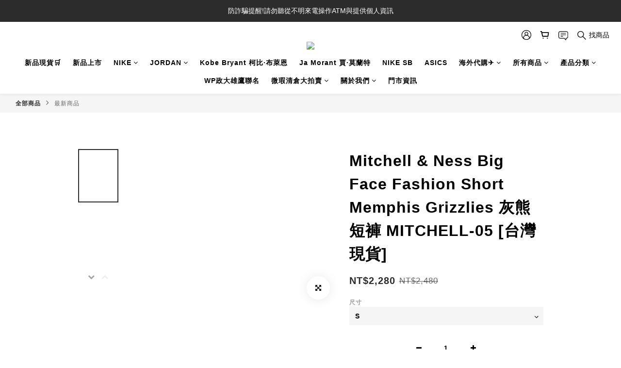

--- FILE ---
content_type: text/html; charset=utf-8
request_url: https://www.worldpeace2013.com/products/mitchell-ness-big-face-fashion-short-memphis-grizzlies-%E7%81%B0%E7%86%8A-%E7%9F%AD%E8%A4%B2-mitchell-05-%E5%8F%B0%E7%81%A3%E7%8F%BE%E8%B2%A8
body_size: 108497
content:
<!DOCTYPE html>
<html lang="zh-hant"><head>  <!-- prefetch dns -->
<meta http-equiv="x-dns-prefetch-control" content="on">
<link rel="dns-prefetch" href="https://cdn.shoplineapp.com">
<link rel="preconnect" href="https://cdn.shoplineapp.com" crossorigin>
<link rel="dns-prefetch" href="https://shoplineimg.com">
<link rel="preconnect" href="https://shoplineimg.com">
<link rel="dns-prefetch" href="https://shoplineimg.com">
<link rel="preconnect" href="https://shoplineimg.com" title="image-service-origin">

  <link rel="preload" href="https://cdn.shoplineapp.com/s/javascripts/currencies.js" as="script">




      <link rel="preload" as="image" href="https://shoplineimg.com/5fb51d7f25f3d00031ddb131/650ad10d51a357000e10569b/800x.webp?source_format=jpg" media="(max-height: 950px)">

<!-- Wrap what we need here -->


<!-- SEO -->
  
    <title ng-non-bindable>Mitchell &amp; Ness Big Face Fashion Short Memphis Grizzlie</title>

  <meta name="description" content="Mitchell &amp;amp;amp; Ness Big Face Fashion Short Memphis Grizzlies 灰熊 短褲 MITCHELL-05 [台灣現貨]">

    <meta name="keywords" content="Mitchell &amp;amp; Ness Big Face Fashion Short Memphis Grizzlies 灰熊 短褲 MITCHELL-05 [台灣現貨]">



<!-- Meta -->
  

    <meta property="og:title" content="Mitchell &amp;amp; Ness Big Face Fashion Short Memphis Grizzlie">

  <meta property="og:type" content="product"/>

    <meta property="og:url" content="https://www.worldpeace2013.com/products/mitchell-ness-big-face-fashion-short-memphis-grizzlies-灰熊-短褲-mitchell-05-台灣現貨">
    <link rel="canonical" href="https://www.worldpeace2013.com/products/mitchell-ness-big-face-fashion-short-memphis-grizzlies-灰熊-短褲-mitchell-05-台灣現貨">

  <meta property="og:description" content="Mitchell &amp;amp;amp; Ness Big Face Fashion Short Memphis Grizzlies 灰熊 短褲 MITCHELL-05 [台灣現貨]">

    <meta property="og:image" content="https://img.shoplineapp.com/media/image_clips/650ad10d51a357000e10569b/original.jpg?1695207692">
    <meta name="thumbnail" content="https://img.shoplineapp.com/media/image_clips/650ad10d51a357000e10569b/original.jpg?1695207692">

    <meta property="fb:app_id" content="2058267878249704">



    <script type="application/ld+json">
    {"@context":"https://schema.org","@type":"WebSite","name":"沃皮斯潮流 WORLDPEACE","url":"https://www.worldpeace2013.com"}
    </script>


<!-- locale meta -->


  <meta name="viewport" content="width=device-width, initial-scale=1.0, viewport-fit=cover">
<meta name="mobile-web-app-capable" content="yes">
<meta name="format-detection" content="telephone=no" />
<meta name="google" value="notranslate">

<!-- Shop icon -->
  <link rel="shortcut icon" type="image/png" href="https://img.shoplineapp.com/media/image_clips/62cbbb74a163f0002c752f94/original.png?1657518964">




<!--- Site Ownership Data -->
    <meta name="google-site-verification" content="zZ1Vkjsl09khz3NAYv04B5VIc8AAFTy_9sVasBrDWiU">
    <meta name="facebook-domain-verification" content="dkp4c288mxdgqz6bmznlz154m0yokg">
    <meta name="google-site-verification" content="-pRa_61YuKm-HeMtCZ-C8TrxU_KQdi5-fwSRu6Gk1vI">
<!--- Site Ownership Data End-->

<!-- Styles -->


        <link rel="stylesheet" media="all" href="https://cdn.shoplineapp.com/assets/common-898e3d282d673c037e3500beff4d8e9de2ee50e01c27252b33520348e0b17da0.css" onload="" />

        <link rel="stylesheet" media="all" href="https://cdn.shoplineapp.com/assets/theme_varm-c0e3d0d6fb7b96bb3ef5619a348442e42ae2d161f7a76c28a7220b99834d2d70.css" onload="" />


    






  <link rel="stylesheet" media="all" href="https://cdn.shoplineapp.com/packs/css/intl_tel_input-0d9daf73.chunk.css" />








<script type="text/javascript">
  window.mainConfig = JSON.parse('{\"sessionId\":\"\",\"merchantId\":\"5fb51d7f25f3d00031ddb131\",\"appCoreHost\":\"shoplineapp.com\",\"assetHost\":\"https://cdn.shoplineapp.com/packs/\",\"apiBaseUrl\":\"http://shoplineapp.com\",\"eventTrackApi\":\"https://events.shoplytics.com/api\",\"frontCommonsApi\":\"https://front-commons.shoplineapp.com/api\",\"appendToUrl\":\"\",\"env\":\"production\",\"merchantData\":{\"_id\":\"5fb51d7f25f3d00031ddb131\",\"addon_limit_enabled\":false,\"base_country_code\":\"TW\",\"base_currency\":{\"id\":\"twd\",\"iso_code\":\"TWD\",\"alternate_symbol\":\"NT$\",\"name\":\"New Taiwan Dollar\",\"symbol_first\":true,\"subunit_to_unit\":1},\"base_currency_code\":\"TWD\",\"beta_feature_keys\":[],\"brand_home_url\":\"https://www.worldpeace2013.com\",\"checkout_setting\":{\"enable_membership_autocheck\":true,\"enable_subscription_autocheck\":false,\"enforce_user_login_on_checkout\":false,\"enabled_abandoned_cart_notification\":true,\"enable_sc_fast_checkout\":false,\"multi_checkout\":{\"enabled\":false}},\"current_plan_key\":\"basket\",\"current_theme_key\":\"varm\",\"delivery_option_count\":6,\"enabled_stock_reminder\":false,\"handle\":\"jojo82883352930\",\"identifier\":\"\",\"instagram_access_token\":\"IGQWRNUTMwXzdjVVJYcVA4ekdFTFJ2U1NmeTZAsVXVxc1V0dWNycXcxRkp5clFRY2ZAxQm1ZAS09WY0lxZADdVZA1luV3gyTHNnYmtqQUVzU1dUSlJqc204UXo5a19MM1Q4ZAlp6UUNhZAjNPZA1UxQQZDZD\",\"instagram_id\":\"6271814106262283\",\"invoice_activation\":\"inactive\",\"is_image_service_enabled\":true,\"mobile_logo_media_url\":\"https://img.shoplineapp.com/media/image_clips/6684f611461e6e0013abac0d/original.jpg?1719989776\",\"name\":\"沃皮斯潮流 WORLDPEACE\",\"order_setting\":{\"invoice_activation\":\"inactive\",\"short_message_activation\":\"inactive\",\"stock_reminder_activation\":\"false\",\"default_out_of_stock_reminder\":true,\"auto_cancel_expired_orders\":true,\"auto_revert_credit\":true,\"enabled_order_auth_expiry\":true,\"enforce_user_login_on_checkout\":true,\"enabled_abandoned_cart_notification\":true,\"enable_order_split_einvoice_reissue\":false,\"no_duplicate_uniform_invoice\":false,\"checkout_without_email\":false,\"hourly_auto_invoice\":false,\"enabled_location_id\":false,\"enabled_sf_hidden_product_name\":false,\"customer_return_order\":{\"enabled\":false,\"available_return_days\":\"7\"},\"customer_cancel_order\":{\"enabled\":false,\"auto_revert_credit\":false},\"custom_fields\":[{\"type\":\"text\",\"label\":\"請問您有載具或統編嗎？\",\"display_type\":\"dropdown\",\"dropdown_options\":[{\"zh-hant\":\"電子發票載具\"},{\"zh-hant\":\"統編\"}],\"name_translations\":{\"zh-hant\":\"請問您有載具或統編嗎？\"},\"hint_translations\":{\"en\":\"\",\"zh-hant\":\"\",\"zh-hk\":\"\",\"zh-cn\":\"\",\"zh-tw\":\"\",\"vi\":\"\",\"ms\":\"\",\"ja\":\"\",\"th\":\"\",\"id\":\"\",\"de\":\"\",\"fr\":\"\"},\"field_id\":\"67076daec46d37000f407c5f\"},{\"type\":\"text\",\"label\":\"請輸入載具(包含 / )或統編(不用抬頭)\",\"display_type\":\"text_field\",\"name_translations\":{\"zh-hant\":\"請輸入載具(包含 / )或統編(不用抬頭)\"},\"hint_translations\":{\"zh-hant\":\"請填入您的統一編號，使用電子發票開立不用抬頭喔！ 載具請加上\\\"/\\\"\"},\"field_id\":\"67076daec46d37000f407c60\"},{\"type\":\"textarea\",\"label\":\"本店支援 line pay 付款，歡迎使用 line pay 進行結帳\",\"display_type\":\"text_field\",\"name_translations\":{\"zh-hant\":\"本店支援 LINE Pay 付款，歡迎使用 LINE Pay 進行結帳\"}}],\"invoice\":{\"tax_id\":\"\"},\"line_messenging\":{\"status\":\"active\"},\"facebook_messenging\":{\"status\":\"active\"},\"status_update_sms\":{\"status\":\"deactivated\"},\"private_info_handle\":{\"enabled\":false,\"custom_fields_enabled\":true}},\"payment_method_count\":11,\"product_setting\":{\"enabled_show_member_price\":true,\"enabled_product_review\":true,\"variation_display\":\"dropdown\",\"price_range_enabled\":true,\"enabled_pos_product_customized_price\":true,\"preorder_add_to_cart_button_display\":\"depend_on_stock\"},\"promotion_setting\":{\"show_promotion_reminder\":true,\"show_coupon\":true,\"multi_order_discount_strategy\":\"order_or_tier_promotion\",\"order_gift_threshold_mode\":\"after_price_discounts\",\"order_free_shipping_threshold_mode\":\"after_all_discounts\",\"category_item_gift_threshold_mode\":\"before_discounts\",\"category_item_free_shipping_threshold_mode\":\"before_discounts\"},\"rollout_keys\":[\"2FA_google_authenticator\",\"3_layer_category\",\"3_layer_navigation\",\"3_layer_variation\",\"711_CB_13countries\",\"711_CB_pickup_TH\",\"711_c2b_report_v2\",\"711_cross_delivery\",\"AdminCancelRecurringSubscription_V1\",\"BasketSynchronizedToITC_V1\",\"MC_WA_Template_Management\",\"MC_manual_order\",\"MO_Apply_Coupon_Code\",\"StaffCanBeDeleted_V1\",\"SummaryStatement_V1\",\"UTM_export\",\"UTM_register\",\"abandoned_cart_notification\",\"add_system_fontstyle\",\"add_to_cart_revamp\",\"addon_products_limit_10\",\"addon_products_limit_unlimited\",\"addon_quantity\",\"address_format_batch2\",\"address_format_jp\",\"address_format_my\",\"address_format_us\",\"address_format_vn\",\"admin_app_extension\",\"admin_clientele_profile\",\"admin_custom_domain\",\"admin_image_service\",\"admin_logistic_bank_account\",\"admin_manual_order\",\"admin_realtime\",\"admin_vietnam_dong\",\"admin_whitelist_ip\",\"adminapp_order_form\",\"adminapp_wa_contacts_list\",\"ads_system_new_tab\",\"adyen_my_sc\",\"affiliate_by_product\",\"affiliate_dashboard\",\"affiliate_kol_report_appstore\",\"alipay_hk_sc\",\"amazon_product_review\",\"android_pos_agent_clockin_n_out\",\"android_pos_purchase_order_partial_in_storage\",\"android_pos_save_send_receipt\",\"android_pos_v2_force_upgrade_version_1-50-0_date_2025-08-30\",\"app_categories_filtering\",\"app_multiplan\",\"app_publish\",\"app_subscription_prorated_billing\",\"apply_multi_order_discount\",\"apps_store\",\"apps_store_blog\",\"apps_store_fb_comment\",\"apps_store_wishlist\",\"appstore_free_trial\",\"archive_order_data\",\"archive_order_ui\",\"assign_products_to_category\",\"auth_flow_revamp\",\"auto_credit\",\"auto_credit_notify\",\"auto_credit_percentage\",\"auto_credit_recurring\",\"auto_reply_comment\",\"auto_reply_fb\",\"auto_save_sf_plus_address\",\"availability_buy_online_pickup_instore\",\"availability_preview_buy_online_pickup_instore\",\"back_in_stock_appstore\",\"back_in_stock_notify\",\"basket_comparising_link_CNY\",\"basket_comparising_link_HKD\",\"basket_comparising_link_TWD\",\"basket_invoice_field\",\"basket_pricing_page_cny\",\"basket_pricing_page_hkd\",\"basket_pricing_page_myr\",\"basket_pricing_page_sgd\",\"basket_pricing_page_thb\",\"basket_pricing_page_twd\",\"basket_pricing_page_usd\",\"basket_pricing_page_vnd\",\"basket_subscription_coupon\",\"basket_subscription_email\",\"bianco_setting\",\"bidding_select_product\",\"bing_ads\",\"birthday_format_v2\",\"block_gtm_for_lighthouse\",\"blog\",\"blog_app\",\"blog_revamp_admin\",\"blog_revamp_admin_category\",\"blog_revamp_doublewrite\",\"blog_revamp_related_products\",\"blog_revamp_shop_category\",\"blog_revamp_singleread\",\"breadcrumb\",\"broadcast_addfilter\",\"broadcast_advanced_filters\",\"broadcast_analytics\",\"broadcast_center\",\"broadcast_clone\",\"broadcast_email_html\",\"broadcast_facebook_template\",\"broadcast_line_template\",\"broadcast_preset_time\",\"broadcast_to_unsubscribers_sms\",\"broadcast_unsubscribe_email\",\"bulk_action_customer\",\"bulk_action_product\",\"bulk_assign_point\",\"bulk_import_multi_lang\",\"bulk_payment_delivery_setting\",\"bulk_printing_labels_711C2C\",\"bulk_update_dynamic_fields\",\"bulk_update_job\",\"bulk_update_new_fields\",\"bulk_update_product_download_with_filter\",\"bulk_update_tag\",\"bulk_update_tag_enhancement\",\"bundle_add_type\",\"bundle_group\",\"bundle_page\",\"bundle_pricing\",\"bundle_promotion_apply_enhancement\",\"bundle_stackable\",\"buy_at_amazon\",\"buy_button\",\"buy_now_button\",\"buyandget_promotion\",\"callback_service\",\"cancel_order_by_customer\",\"cancel_order_by_customer_v2\",\"cart_addon\",\"cart_addon_condition\",\"cart_addon_limit\",\"cart_use_product_service\",\"cart_uuid\",\"category_banner_multiple\",\"category_limit_unlimited\",\"category_sorting\",\"channel_amazon\",\"channel_fb\",\"channel_integration\",\"channel_line\",\"charge_shipping_fee_by_product_qty\",\"chat_widget\",\"chat_widget_facebook\",\"chat_widget_ig\",\"chat_widget_line\",\"chat_widget_livechat\",\"chat_widget_whatsapp\",\"chatbot_card_carousel\",\"chatbot_card_template\",\"chatbot_image_widget\",\"chatbot_keywords_matching\",\"chatbot_welcome_template\",\"checkout_membercheckbox_toggle\",\"checkout_setting\",\"cn_pricing_page_2019\",\"combine_orders_app\",\"comment_list_export\",\"component_h1_tag\",\"connect_new_facebookpage\",\"consolidated_billing\",\"cookie_consent\",\"country_code\",\"coupon_center_back_to_cart\",\"coupon_notification\",\"coupon_v2\",\"create_staff_revamp\",\"credit_amount_condition_hidden\",\"credit_campaign\",\"credit_condition_5_tier_ec\",\"credit_installment_payment_fee_hidden\",\"credit_point_report\",\"credit_point_triggerpoint\",\"criteo\",\"crm_email_custom\",\"crm_notify_preview\",\"crm_sms_custom\",\"crm_sms_notify\",\"cross_shop_tracker\",\"custom_css\",\"custom_home_delivery_tw\",\"custom_notify\",\"custom_order_export\",\"customer_advanced_filter\",\"customer_coupon\",\"customer_custom_field_limit_5\",\"customer_data_secure\",\"customer_edit\",\"customer_export_v2\",\"customer_group\",\"customer_group_analysis\",\"customer_group_broadcast\",\"customer_group_filter_p2\",\"customer_group_filter_p3\",\"customer_group_regenerate\",\"customer_group_sendcoupon\",\"customer_group_smartrfm_filter\",\"customer_import_50000_failure_report\",\"customer_import_v2\",\"customer_import_v3\",\"customer_list\",\"customer_new_report\",\"customer_referral\",\"customer_referral_notify\",\"customer_search_match\",\"customer_tag\",\"dashboard_v2\",\"dashboard_v2_revamp\",\"date_picker_v2\",\"deep_link_support_linepay\",\"deep_link_support_payme\",\"deep_search\",\"default_theme_ultrachic\",\"delivery_time\",\"delivery_time_with_quantity\",\"design_submenu\",\"dev_center_app_store\",\"disable_footer_brand\",\"disable_old_upgrade_reminder\",\"domain_applicable\",\"doris_bien_setting\",\"dusk_setting\",\"ec_order_unlimit\",\"ecpay_expirydate\",\"ecpay_payment_gateway\",\"einvoice_bulk_update\",\"einvoice_edit\",\"einvoice_list_by_day\",\"einvoice_newlogic\",\"email_credit_expire_notify\",\"email_custom\",\"email_member_forget_password_notify\",\"email_member_register_notify\",\"email_order_notify\",\"email_verification\",\"enable_body_script\",\"enable_calculate_api_promotion_apply\",\"enable_calculate_api_promotion_filter\",\"enable_cart_api\",\"enable_cart_service\",\"enable_corejs_splitting\",\"enable_lazysizes_image_tag\",\"enable_new_css_bundle\",\"enable_order_status_callback_revamp_for_promotion\",\"enable_order_status_callback_revamp_for_storefront\",\"enable_promotion_usage_record\",\"enable_shopjs_splitting\",\"enhanced_catalog_feed\",\"exclude_product\",\"exclude_product_v2\",\"execute_shipment_permission\",\"export_inventory_report_v2\",\"express_cart\",\"express_checkout_pages\",\"extend_reminder\",\"external_redeem_coupon\",\"facebook_ads\",\"facebook_dia\",\"facebook_line_promotion_notify\",\"facebook_login\",\"facebook_messenger_subscription\",\"facebook_notify\",\"facebook_pixel_manager\",\"fb_1on1_chat\",\"fb_broadcast\",\"fb_broadcast_sc\",\"fb_broadcast_sc_p2\",\"fb_comment_app\",\"fb_entrance_optimization\",\"fb_feed_unlimit\",\"fb_group\",\"fb_menu\",\"fb_messenger_onetime_notification\",\"fb_multi_category_feed\",\"fb_offline_conversions_api\",\"fb_pixel_matching\",\"fb_pixel_v2\",\"fb_post_management\",\"fb_product_set\",\"fb_quick_signup_link\",\"fb_shop_now_button\",\"fb_ssapi\",\"fb_sub_button\",\"fb_welcome_msg\",\"fbe_oe\",\"fbe_shop\",\"fbe_v2\",\"fbe_v2_edit\",\"feature_alttag_phase1\",\"feature_alttag_phase2\",\"flash_price_campaign\",\"fm_order_receipt\",\"fmt_c2c_newlabel\",\"fmt_revision\",\"footer_brand\",\"footer_builder\",\"footer_builder_new\",\"form_builder\",\"form_builder_access\",\"form_builder_user_management\",\"form_builder_v2_elements\",\"form_builder_v2_receiver\",\"form_builder_v2_report\",\"freeshipping_promotion_condition\",\"get_coupon\",\"get_promotions_by_cart\",\"gift_promotion_condition\",\"gift_shipping_promotion_discount_condition\",\"gifts_limit_10\",\"gifts_limit_unlimited\",\"gmv_revamp\",\"godaddy\",\"google_ads_api\",\"google_ads_manager\",\"google_analytics_4\",\"google_analytics_manager\",\"google_content_api\",\"google_dynamic_remarketing_tag\",\"google_enhanced_conversions\",\"google_preorder_feed\",\"google_product_category_3rdlayer\",\"google_recaptcha\",\"google_remarketing_manager\",\"google_signup_login\",\"google_tag_manager\",\"gp_tw_sc\",\"group_url_bind_post_live\",\"h2_tag_phase1\",\"hct_logistics_bills_report\",\"hidden_product\",\"hidden_product_p2\",\"hide_credit_point_record_balance\",\"hk_pricing_page_2019\",\"hkd_pricing_page_disabled_2020\",\"ig_browser_notify\",\"ig_live\",\"ig_login_entrance\",\"ig_new_api\",\"image_gallery\",\"image_gallery_p2\",\"image_host_by_region\",\"image_limit_100000\",\"image_limit_30000\",\"image_widget_mobile\",\"inbox_manual_order\",\"inbox_send_cartlink\",\"increase_variation_limit\",\"instagram_create_post\",\"instagram_post_sales\",\"instant_order_form\",\"integrated_label_711\",\"integrated_sfexpress\",\"integration_one\",\"inventory_change_reason\",\"inventory_search_v2\",\"job_api_products_export\",\"job_api_user_export\",\"job_product_import\",\"jquery_v3\",\"kingsman_v2_setting\",\"layout_engine_service_kingsman_blogs\",\"layout_engine_service_kingsman_member_center\",\"layout_engine_service_kingsman_promotions\",\"line_1on1_chat\",\"line_abandon_notification\",\"line_ads_tag\",\"line_broadcast\",\"line_ec\",\"line_in_chat_shopping\",\"line_live\",\"line_login\",\"line_login_mobile\",\"line_point_cpa_tag\",\"line_shopping_new_fields\",\"line_signup\",\"live_after_keyword\",\"live_ai_tag_comments\",\"live_announce_bids\",\"live_announce_buyer\",\"live_bidding\",\"live_broadcast_v2\",\"live_bulk_checkoutlink\",\"live_bulk_edit\",\"live_checkout_notification\",\"live_checkout_notification_all\",\"live_checkout_notification_message\",\"live_comment_discount\",\"live_comment_robot\",\"live_create_product_v2\",\"live_crosspost\",\"live_dashboard_product\",\"live_event_discount\",\"live_event_polls\",\"live_exclusive_price\",\"live_fb_group\",\"live_fhd_video\",\"live_general_settings\",\"live_group_event\",\"live_host_panel\",\"live_ig_messenger_broadcast\",\"live_ig_product_recommend\",\"live_im_switch\",\"live_keyword_switch\",\"live_line_broadcast\",\"live_line_management\",\"live_line_multidisplay\",\"live_luckydraw_enhancement\",\"live_messenger_broadcast\",\"live_multi_channel_livestream\",\"live_order_block\",\"live_print_advanced\",\"live_product_recommend\",\"live_shopline_announcement\",\"live_shopline_beauty_filter\",\"live_shopline_keyword\",\"live_shopline_product_card\",\"live_shopline_view\",\"live_shopline_view_marquee\",\"live_show_storefront_facebook\",\"live_show_storefront_shopline\",\"live_stream_settings\",\"locale_revamp\",\"lock_cart_sc_product\",\"logistic_bill_v2_711_b2c\",\"logistic_bill_v2_711_c2c\",\"logo_favicon\",\"luckydraw_products\",\"luckydraw_qualification\",\"manual_activation\",\"manual_order\",\"manual_order_7-11\",\"manual_order_ec_to_sc\",\"manually_bind_post\",\"marketing_affiliate\",\"marketing_affiliate_p2\",\"mc-history-instant\",\"mc_711crossborder\",\"mc_ad_tag\",\"mc_assign_message\",\"mc_auto_bind_member\",\"mc_autoreply_cotent\",\"mc_autoreply_question\",\"mc_autoreply_trigger\",\"mc_broadcast\",\"mc_broadcast_v2\",\"mc_bulk_read\",\"mc_chatbot_template\",\"mc_delete_message\",\"mc_edit_cart\",\"mc_history_instant\",\"mc_history_post\",\"mc_im\",\"mc_inbox_autoreply\",\"mc_input_status\",\"mc_instant_notifications\",\"mc_invoicetitle_optional\",\"mc_keyword_autotagging\",\"mc_line_broadcast\",\"mc_line_broadcast_all_friends\",\"mc_line_cart\",\"mc_logistics_hct\",\"mc_logistics_tcat\",\"mc_manage_blacklist\",\"mc_mark_todo\",\"mc_new_menu\",\"mc_phone_tag\",\"mc_reminder_unpaid\",\"mc_reply_pic\",\"mc_setting_message\",\"mc_setting_orderform\",\"mc_shop_message_refactor\",\"mc_smart_advice\",\"mc_sort_waitingtime\",\"mc_sort_waitingtime_new\",\"mc_tw_invoice\",\"media_gcp_upload\",\"member_center_profile_revamp\",\"member_import_notify\",\"member_info_reward\",\"member_info_reward_subscription\",\"member_password_setup_notify\",\"member_points\",\"member_points_notify\",\"member_price\",\"membership_tier_double_write\",\"membership_tier_notify\",\"membership_tiers\",\"memebr_center_point_credit_revamp\",\"menu_limit_100\",\"menu_limit_unlimited\",\"merchant_automatic_payment_setting\",\"message_center_v3\",\"message_revamp\",\"mo_remove_discount\",\"mobile_and_email_signup\",\"mobile_signup_p2\",\"modularize_address_format\",\"molpay_credit_card\",\"multi_lang\",\"multicurrency\",\"my_pricing_page_2019\",\"myapp_reauth_alert\",\"myr_pricing_page_disabled_2020\",\"new_app_subscription\",\"new_layout_for_mobile_and_pc\",\"new_onboarding_flow\",\"new_return_management\",\"new_settings_apply_all_promotion\",\"new_signup_flow\",\"new_sinopac_3d\",\"notification_custom_sending_time\",\"npb_theme_philia\",\"npb_widget_font_size_color\",\"ob_revamp\",\"ob_sgstripe\",\"ob_twecpay\",\"oceanpay\",\"old_fbe_removal\",\"onboarding_basketplan\",\"onboarding_handle\",\"one_new_filter\",\"one_page_store\",\"one_page_store_1000\",\"one_page_store_checkout\",\"one_page_store_clone\",\"one_page_store_product_set\",\"online_credit_redemption_toggle\",\"online_store_design\",\"online_store_design_setup_guide_basketplan\",\"open_api_management\",\"order_add_to_cart\",\"order_archive_calculation_revamp_crm_amount\",\"order_archive_calculation_revamp_crm_member\",\"order_archive_product_testing\",\"order_archive_testing\",\"order_archive_testing_crm\",\"order_archive_testing_order_details\",\"order_archive_testing_return_order\",\"order_confirmation_slip_upload\",\"order_custom_field_limit_5\",\"order_custom_notify\",\"order_decoupling_product_revamp\",\"order_discount_stackable\",\"order_export_366day\",\"order_export_v2\",\"order_filter_shipped_date\",\"order_message_broadcast\",\"order_new_source\",\"order_promotion_split\",\"order_search_custom_field\",\"order_search_sku\",\"order_select_across_pages\",\"order_sms_notify\",\"order_split\",\"order_status_non_automation\",\"order_status_tag_color\",\"order_tag\",\"orderemail_new_logic\",\"other_custom_notify\",\"out_of_stock_order\",\"page_builder_revamp\",\"page_builder_revamp_theme_setting\",\"page_builder_revamp_theme_setting_initialized\",\"page_builder_section_cache_enabled\",\"page_builder_widget_accordion\",\"page_builder_widget_blog\",\"page_builder_widget_category\",\"page_builder_widget_collage\",\"page_builder_widget_countdown\",\"page_builder_widget_custom_liquid\",\"page_builder_widget_instagram\",\"page_builder_widget_product_text\",\"page_builder_widget_subscription\",\"page_builder_widget_video\",\"page_limit_unlimited\",\"page_view_cache\",\"pakpobox\",\"partial_free_shipping\",\"payme\",\"payment_condition\",\"payment_fee_config\",\"payment_image\",\"payment_slip_notify\",\"paypal_upgrade\",\"pdp_image_lightbox\",\"pdp_image_lightbox_icon\",\"pending_subscription\",\"philia_setting\",\"pickup_remember_store\",\"plp_label_wording\",\"plp_product_seourl\",\"plp_variation_selector\",\"plp_wishlist\",\"point_campaign\",\"point_redeem_to_cash\",\"pos_only_product_settings\",\"pos_retail_store_price\",\"pos_setup_guide_basketplan\",\"post_cancel_connect\",\"post_commerce_stack_comment\",\"post_fanpage_luckydraw\",\"post_fb_group\",\"post_general_setting\",\"post_lock_pd\",\"post_sales_dashboard\",\"postsale_auto_reply\",\"postsale_create_post\",\"postsale_ig_auto_reply\",\"postsales_connect_multiple_posts\",\"preorder_limit\",\"preset_publish\",\"product_available_time\",\"product_cost_permission\",\"product_feed_info\",\"product_feed_manager_availability\",\"product_feed_revamp\",\"product_index_v2\",\"product_info\",\"product_limit_1000\",\"product_limit_unlimited\",\"product_log_v2\",\"product_page_limit_10\",\"product_quantity_update\",\"product_recommendation_abtesting\",\"product_revamp_doublewrite\",\"product_revamp_singleread\",\"product_review_import\",\"product_review_import_installable\",\"product_review_plp\",\"product_review_reward\",\"product_search\",\"product_set_revamp\",\"product_set_v2_enhancement\",\"product_stock\",\"product_summary\",\"promotion_blacklist\",\"promotion_filter_by_date\",\"promotion_first_purchase\",\"promotion_first_purchase_channel\",\"promotion_hour\",\"promotion_limit_10\",\"promotion_limit_100\",\"promotion_limit_unlimited\",\"promotion_minitem\",\"promotion_page\",\"promotion_page_reminder\",\"promotion_page_seo_button\",\"promotion_record_archive_test\",\"promotion_reminder\",\"purchase_limit_campaign\",\"quick_answer\",\"recaptcha_reset_pw\",\"redirect_301_settings\",\"rejected_bill_reminder\",\"remove_fblike_sc\",\"repay_cookie\",\"replace_janus_interface\",\"replace_lms_old_oa_interface\",\"reports\",\"revert_credit\",\"revert_credit_p2\",\"revert_credit_status\",\"sales_dashboard\",\"sangria_setting\",\"sc_advanced_keyword\",\"sc_ai_chat_analysis\",\"sc_ai_suggested_reply\",\"sc_alipay_standard\",\"sc_atm\",\"sc_auto_bind_member\",\"sc_autodetect_address\",\"sc_autodetect_paymentslip\",\"sc_autoreply_icebreaker\",\"sc_broadcast_permissions\",\"sc_clearcart\",\"sc_clearcart_all\",\"sc_comment_label\",\"sc_comment_list\",\"sc_conversations_statistics_sunset\",\"sc_download_adminapp\",\"sc_facebook_broadcast\",\"sc_facebook_live\",\"sc_fb_ig_subscription\",\"sc_gpt_chatsummary\",\"sc_gpt_content_generator\",\"sc_gpt_knowledge_base\",\"sc_group_pm_commentid\",\"sc_group_webhook\",\"sc_intercom\",\"sc_keywords\",\"sc_line_live_pl\",\"sc_list_search\",\"sc_live_line\",\"sc_lock_inventory\",\"sc_manual_order\",\"sc_mc_settings\",\"sc_mo_711emap\",\"sc_order_unlimit\",\"sc_outstock_msg\",\"sc_overall_statistics\",\"sc_overall_statistics_api_v3\",\"sc_overall_statistics_v2\",\"sc_pickup\",\"sc_post_feature\",\"sc_product_set\",\"sc_product_variation\",\"sc_sidebar\",\"sc_similar_question_replies\",\"sc_slp_subscription_promotion\",\"sc_standard\",\"sc_store_pickup\",\"sc_wa_contacts_list\",\"sc_wa_message_report\",\"sc_wa_permissions\",\"scheduled_home_page\",\"search_function_image_gallery\",\"security_center\",\"select_all_customer\",\"select_all_inventory\",\"send_coupon_notification\",\"session_expiration_period\",\"setup_guide_basketplan\",\"sfexpress_centre\",\"sfexpress_eflocker\",\"sfexpress_service\",\"sfexpress_store\",\"sg_onboarding_currency\",\"share_cart_link\",\"shop_builder_plp\",\"shop_category_filter\",\"shop_category_filter_bulk_action\",\"shop_product_search_rate_limit\",\"shop_related_recaptcha\",\"shop_template_advanced_setting\",\"shopback_cashback\",\"shopline_captcha\",\"shopline_email_captcha\",\"shopline_product_reviews\",\"shoplytics_api_ordersales_v4\",\"shoplytics_api_psa_wide_table\",\"shoplytics_benchmark\",\"shoplytics_broadcast_api_v3\",\"shoplytics_channel_store_permission\",\"shoplytics_credit_analysis\",\"shoplytics_customer_refactor_api_v3\",\"shoplytics_date_picker_v2\",\"shoplytics_event_realtime_refactor_api_v3\",\"shoplytics_events_api_v3\",\"shoplytics_export_flex\",\"shoplytics_homepage_v2\",\"shoplytics_invoices_api_v3\",\"shoplytics_lite\",\"shoplytics_membership_tier_growth\",\"shoplytics_orders_api_v3\",\"shoplytics_ordersales_v3\",\"shoplytics_payments_api_v3\",\"shoplytics_pro\",\"shoplytics_product_revamp_api_v3\",\"shoplytics_promotions_api_v3\",\"shoplytics_psa_multi_stores_export\",\"shoplytics_psa_sub_categories\",\"shoplytics_rfim_enhancement_v3\",\"shoplytics_session_metrics\",\"shoplytics_staff_api_v3\",\"shoplytics_to_hd\",\"shopper_app_entrance\",\"shopping_session_enabled\",\"signin_register_revamp\",\"skya_setting\",\"sl_admin_inventory_count\",\"sl_admin_inventory_transfer\",\"sl_admin_purchase_order\",\"sl_admin_supplier\",\"sl_logistics_bulk_action\",\"sl_logistics_fmt_freeze\",\"sl_logistics_modularize\",\"sl_payment_alipay\",\"sl_payment_cc\",\"sl_payment_standard_v2\",\"sl_payment_type_check\",\"sl_payments_apple_pay\",\"sl_payments_cc_promo\",\"sl_payments_my_cc\",\"sl_payments_my_fpx\",\"sl_payments_sg_cc\",\"sl_payments_tw_cc\",\"sl_pos\",\"sl_pos_SHOPLINE_Payments_tw\",\"sl_pos_admin\",\"sl_pos_admin_cancel_order\",\"sl_pos_admin_delete_order\",\"sl_pos_admin_inventory_transfer\",\"sl_pos_admin_order_archive_testing\",\"sl_pos_admin_purchase_order\",\"sl_pos_admin_register_shift\",\"sl_pos_admin_staff\",\"sl_pos_agent_by_channel\",\"sl_pos_agent_clockin_n_out\",\"sl_pos_agent_performance\",\"sl_pos_android_A4_printer\",\"sl_pos_android_check_cart_items_with_local_db\",\"sl_pos_android_order_reduction\",\"sl_pos_android_receipt_enhancement\",\"sl_pos_app_order_archive_testing\",\"sl_pos_app_transaction_filter_enhance\",\"sl_pos_apps_store\",\"sl_pos_bugfender_log_reduction\",\"sl_pos_bulk_import_update_enhancement\",\"sl_pos_check_duplicate_create_order\",\"sl_pos_claim_coupon\",\"sl_pos_convert_order_to_cart_by_snapshot\",\"sl_pos_credit_redeem\",\"sl_pos_customerID_duplicate_check\",\"sl_pos_customer_info_enhancement\",\"sl_pos_customer_product_preference\",\"sl_pos_customized_price\",\"sl_pos_disable_touchid_unlock\",\"sl_pos_discount\",\"sl_pos_einvoice_alert\",\"sl_pos_einvoice_refactor\",\"sl_pos_feature_permission\",\"sl_pos_force_upgrade_1-109-0\",\"sl_pos_force_upgrade_1-110-1\",\"sl_pos_free_gifts_promotion\",\"sl_pos_from_Swift_to_OC\",\"sl_pos_iOS_A4_printer\",\"sl_pos_iOS_app_transaction_filter_enhance\",\"sl_pos_iOS_cashier_revamp_cart\",\"sl_pos_iOS_cashier_revamp_product_list\",\"sl_pos_iPadOS_version_upgrade_remind_16_0_0\",\"sl_pos_initiate_couchbase\",\"sl_pos_inventory_count\",\"sl_pos_inventory_count_difference_reason\",\"sl_pos_inventory_count_for_selected_products\",\"sl_pos_inventory_feature_module\",\"sl_pos_inventory_transfer_app_can_create_note_date\",\"sl_pos_inventory_transfer_insert_enhancement\",\"sl_pos_inventory_transfer_request\",\"sl_pos_invoice_carrier_scan\",\"sl_pos_invoice_product_name_filter\",\"sl_pos_invoice_swiftUI_revamp\",\"sl_pos_invoice_toast_show\",\"sl_pos_ios_receipt_info_enhancement\",\"sl_pos_ios_small_label_enhancement\",\"sl_pos_ios_version_upgrade_remind\",\"sl_pos_itc\",\"sl_pos_logo_terms_and_condition\",\"sl_pos_member_points\",\"sl_pos_member_price\",\"sl_pos_multiple_payments\",\"sl_pos_new_report_customer_analysis\",\"sl_pos_new_report_daily_payment_methods\",\"sl_pos_new_report_overview\",\"sl_pos_new_report_product_preorder\",\"sl_pos_new_report_transaction_detail\",\"sl_pos_no_minimum_age\",\"sl_pos_one_einvoice_setting\",\"sl_pos_order_reduction\",\"sl_pos_order_refactor_admin\",\"sl_pos_order_upload_using_pos_service\",\"sl_pos_partial_return\",\"sl_pos_password_setting_refactor\",\"sl_pos_payment\",\"sl_pos_payment_method_picture\",\"sl_pos_payment_method_prioritized_and_hidden\",\"sl_pos_payoff_preorder\",\"sl_pos_pin_products\",\"sl_pos_price_by_channel\",\"sl_pos_product_add_to_cart_refactor\",\"sl_pos_product_set\",\"sl_pos_product_variation_ui\",\"sl_pos_promotion\",\"sl_pos_promotion_by_channel\",\"sl_pos_purchase_order_onlinestore\",\"sl_pos_purchase_order_partial_in_storage\",\"sl_pos_receipt_enhancement\",\"sl_pos_receipt_information\",\"sl_pos_receipt_preorder_return_enhancement\",\"sl_pos_receipt_setting_by_channel\",\"sl_pos_receipt_swiftUI_revamp\",\"sl_pos_register_shift\",\"sl_pos_report_shoplytics_psi\",\"sl_pos_revert_credit\",\"sl_pos_save_send_receipt\",\"sl_pos_shopline_payment_invoice_new_flow\",\"sl_pos_show_coupon\",\"sl_pos_stock_refactor\",\"sl_pos_supplier_refactor\",\"sl_pos_terminal_bills\",\"sl_pos_terminal_settlement\",\"sl_pos_terminal_tw\",\"sl_pos_toast_revamp\",\"sl_pos_transaction_conflict\",\"sl_pos_transaction_view_admin\",\"sl_pos_transfer_onlinestore\",\"sl_pos_user_permission\",\"sl_pos_variation_setting_refactor\",\"sl_purchase_order_search_create_enhancement\",\"slp_bank_promotion\",\"slp_product_subscription\",\"slp_remember_credit_card\",\"slp_swap\",\"smart_omo_appstore\",\"smart_omo_credits\",\"smart_omo_customer_tag_note\",\"smart_omo_express_cart\",\"smart_omo_points\",\"smart_omo_redeem_coupon\",\"smart_omo_send_coupon\",\"smart_omo_show_coupon\",\"smart_product_recommendation\",\"smart_product_recommendation_plus\",\"smart_product_recommendation_regular\",\"smart_recommended_related_products\",\"sms_broadcast\",\"sms_custom\",\"sms_with_shop_name\",\"social_channel_revamp\",\"social_channel_user\",\"social_name_in_order\",\"split_order_applied_creditpoint\",\"sso_lang_th\",\"sso_lang_vi\",\"staff_elasticsearch\",\"staff_limit_5\",\"staff_limit_unlimited\",\"staff_service_migration\",\"static_resource_host_by_region\",\"stop_slp_approvedemail\",\"store_crm_pwa\",\"store_pick_up\",\"store_referral_export_import\",\"store_referral_setting\",\"storefront_app_extension\",\"storefront_return\",\"stripe_3d_secure\",\"stripe_3ds_cny\",\"stripe_3ds_hkd\",\"stripe_3ds_myr\",\"stripe_3ds_sgd\",\"stripe_3ds_thb\",\"stripe_3ds_usd\",\"stripe_3ds_vnd\",\"stripe_google_pay\",\"stripe_payment_intents\",\"stripe_radar\",\"stripe_subscription_my_account\",\"structured_data\",\"studio_livestream\",\"sub_sgstripe\",\"subscription_config_edit\",\"subscription_config_edit_delivery_payment\",\"subscription_currency\",\"subscription_order_expire_notify\",\"subscription_order_notify\",\"subscription_product\",\"subscription_promotion\",\"tappay_3D_secure\",\"tappay_sdk_v2_3_2\",\"tappay_sdk_v3\",\"tax_inclusive_setting\",\"taxes_settings\",\"tcat_711pickup_sl_logisitics\",\"tcat_logistics_bills_report\",\"tcat_newlabel\",\"th_pricing_page_2020\",\"thb_pricing_page_disabled_2020\",\"theme_bianco\",\"theme_doris_bien\",\"theme_kingsman_v2\",\"theme_level_3\",\"theme_sangria\",\"theme_ultrachic\",\"tier_birthday_credit\",\"tier_member_points\",\"tier_member_price\",\"tier_reward_app_availability\",\"tier_reward_app_p2\",\"tier_reward_credit\",\"tnc-checkbox\",\"toggle_mobile_category\",\"tw_app_shopback_cashback\",\"tw_fm_sms\",\"tw_pricing_page_2019\",\"tw_stripe_subscription\",\"twd_pricing_page_disabled_2020\",\"uc_integration\",\"uc_v2_endpoints\",\"ultra_setting\",\"unified_admin\",\"use_ngram_for_order_search\",\"user_center_social_channel\",\"user_credits\",\"variant_image_selector\",\"variant_saleprice_cost_weight\",\"variation_label_swatches\",\"varm_setting\",\"vn_pricing_page_2020\",\"vnd_pricing_page_disabled_2020\",\"wa_broadcast_customer_group\",\"wa_system_template\",\"wa_template_custom_content\",\"whatsapp_accept_marketing\",\"whatsapp_catalog\",\"whatsapp_extension\",\"whatsapp_order_form\",\"whatsapp_orderstatus_toggle\",\"wishlist_app\",\"yahoo_dot\",\"youtube_live_shopping\",\"zotabox_installable\"],\"shop_default_home_url\":\"https://jojo82883352930.shoplineapp.com\",\"shop_status\":\"open\",\"show_sold_out\":true,\"sl_payment_merchant_id\":\"1859361485126514688\",\"supported_languages\":[\"en\",\"zh-hant\"],\"tags\":[\"sport\"],\"time_zone\":\"Asia/Taipei\",\"updated_at\":\"2026-01-21T11:57:55.754Z\",\"user_setting\":{\"_id\":\"5fb51d80c7368a00232a3caa\",\"created_at\":\"2020-11-18T13:11:28.146Z\",\"data\":{\"general_fields\":[{\"type\":\"gender\",\"options\":{\"order\":{\"include\":\"false\",\"required\":\"false\"},\"signup\":{\"include\":\"true\",\"required\":\"true\"},\"profile\":{\"include\":\"true\",\"required\":\"true\"}}},{\"type\":\"birthday\",\"options\":{\"order\":{\"include\":\"false\",\"required\":\"false\"},\"signup\":{\"include\":\"true\",\"required\":\"true\"},\"profile\":{\"include\":\"true\",\"required\":\"true\"}}}],\"minimum_age_limit\":\"13\",\"custom_fields\":[],\"signup_method\":\"email_and_mobile\",\"sms_verification\":{\"status\":\"true\",\"supported_countries\":[\"TW\"]},\"facebook_login\":{\"status\":\"active\",\"app_id\":\"2058267878249704\"},\"google_login\":{\"status\":\"active\",\"client_id\":\"128838393949-fq0bs5c6fq8dol1n1q2rgpnoie5rd5ck.apps.googleusercontent.com\",\"client_secret\":\"GOCS***************************PJsH\"},\"enable_facebook_comment\":{\"status\":\"active\"},\"facebook_comment\":\"\",\"line_login\":{\"status\":\"active\"},\"recaptcha_signup\":{\"status\":\"false\",\"site_key\":\"\"},\"email_verification\":{\"status\":\"true\"},\"login_with_verification\":{\"status\":\"true\"},\"upgrade_reminder\":{\"status\":\"inactive\"},\"enable_member_point\":true,\"enable_user_credit\":true,\"birthday_format\":\"YYYY/MM/DD\",\"send_birthday_credit_period\":\"daily\",\"member_info_reward\":{\"enabled\":false,\"reward_on\":[],\"subscription_reward_on\":[],\"coupons\":{\"enabled\":false,\"promotion_ids\":[]}},\"enable_age_policy\":false,\"force_complete_info\":true,\"member_account_setup\":{\"sms\":{\"status\":\"inactive\"},\"email\":{\"status\":\"inactive\"},\"line_mes_api\":{\"status\":\"inactive\"}},\"birthday_credit\":{\"sms\":{\"status\":\"inactive\"},\"email\":{\"status\":\"inactive\"},\"line_mes_api\":{\"status\":\"inactive\"}}},\"item_type\":\"\",\"key\":\"users\",\"name\":null,\"owner_id\":\"5fb51d7f25f3d00031ddb131\",\"owner_type\":\"Merchant\",\"publish_status\":\"published\",\"status\":\"active\",\"updated_at\":\"2025-10-04T00:01:49.842Z\",\"value\":null}},\"localeData\":{\"loadedLanguage\":{\"name\":\"繁體中文\",\"code\":\"zh-hant\"},\"supportedLocales\":[{\"name\":\"繁體中文\",\"code\":\"zh-hant\"}]},\"currentUser\":null,\"themeSettings\":{\"primary-color\":\"1b1b1b\",\"secondary-color\":\"121A2F\",\"background\":\"ultra_chic_light\",\"mobile_categories_removed\":true,\"categories_collapsed\":true,\"mobile_categories_collapsed\":true,\"image_fill\":false,\"hide_language_selector\":true,\"is_multicurrency_enabled\":false,\"show_promotions_on_product\":false,\"enabled_quick_cart\":true,\"buy_now_button\":{\"enabled\":false,\"color\":\"fb7813\"},\"opens_in_new_tab\":false,\"category_page\":\"24\",\"goto_top\":true,\"plp_wishlist\":false,\"hide_languages\":[\"en\"],\"plp_variation_selector\":{\"enabled\":false,\"show_variation\":1},\"enable_gdpr_cookies_banner\":false,\"messages_enabled\":true,\"announcement_background\":\"2c2c2c\",\"announcement_text\":\"ffffff\",\"primary_background\":\"2c2c2c\",\"buy_now_background\":\"ffffff\",\"buy_now_text\":\"2c2c2c\",\"page_text_link\":\"090909\",\"updated_with_new_page_builder\":true,\"copyright_text\":\"121a2f\",\"footer_text\":\"3a3a3a\",\"primary_text\":\"ffffff\",\"page_background\":\"ffffff\",\"footer_background\":\"bac5c7\",\"anti_fraud_background\":\"9faaac\",\"anti_fraud_text\":\"121a2f\",\"footer_icon\":\"3a3a3a\",\"product_promotion_label_background\":\"2c2c2c\"},\"isMultiCurrencyEnabled\":false,\"features\":{\"plans\":{\"free\":{\"member_price\":false,\"cart_addon\":false,\"google_analytics_ecommerce\":false,\"membership\":false,\"shopline_logo\":true,\"user_credit\":{\"manaul\":false,\"auto\":false},\"variant_image_selector\":false},\"standard\":{\"member_price\":false,\"cart_addon\":false,\"google_analytics_ecommerce\":false,\"membership\":false,\"shopline_logo\":true,\"user_credit\":{\"manaul\":false,\"auto\":false},\"variant_image_selector\":false},\"starter\":{\"member_price\":false,\"cart_addon\":false,\"google_analytics_ecommerce\":false,\"membership\":false,\"shopline_logo\":true,\"user_credit\":{\"manaul\":false,\"auto\":false},\"variant_image_selector\":false},\"pro\":{\"member_price\":false,\"cart_addon\":false,\"google_analytics_ecommerce\":false,\"membership\":false,\"shopline_logo\":false,\"user_credit\":{\"manaul\":false,\"auto\":false},\"variant_image_selector\":false},\"business\":{\"member_price\":false,\"cart_addon\":false,\"google_analytics_ecommerce\":true,\"membership\":true,\"shopline_logo\":false,\"user_credit\":{\"manaul\":false,\"auto\":false},\"facebook_comments_plugin\":true,\"variant_image_selector\":false},\"basic\":{\"member_price\":false,\"cart_addon\":false,\"google_analytics_ecommerce\":false,\"membership\":false,\"shopline_logo\":false,\"user_credit\":{\"manaul\":false,\"auto\":false},\"variant_image_selector\":false},\"basic2018\":{\"member_price\":false,\"cart_addon\":false,\"google_analytics_ecommerce\":false,\"membership\":false,\"shopline_logo\":true,\"user_credit\":{\"manaul\":false,\"auto\":false},\"variant_image_selector\":false},\"sc\":{\"member_price\":false,\"cart_addon\":false,\"google_analytics_ecommerce\":true,\"membership\":false,\"shopline_logo\":true,\"user_credit\":{\"manaul\":false,\"auto\":false},\"facebook_comments_plugin\":true,\"facebook_chat_plugin\":true,\"variant_image_selector\":false},\"advanced\":{\"member_price\":false,\"cart_addon\":false,\"google_analytics_ecommerce\":true,\"membership\":false,\"shopline_logo\":false,\"user_credit\":{\"manaul\":false,\"auto\":false},\"facebook_comments_plugin\":true,\"facebook_chat_plugin\":true,\"variant_image_selector\":false},\"premium\":{\"member_price\":true,\"cart_addon\":true,\"google_analytics_ecommerce\":true,\"membership\":true,\"shopline_logo\":false,\"user_credit\":{\"manaul\":true,\"auto\":true},\"google_dynamic_remarketing\":true,\"facebook_comments_plugin\":true,\"facebook_chat_plugin\":true,\"wish_list\":true,\"facebook_messenger_subscription\":true,\"product_feed\":true,\"express_checkout\":true,\"variant_image_selector\":true},\"enterprise\":{\"member_price\":true,\"cart_addon\":true,\"google_analytics_ecommerce\":true,\"membership\":true,\"shopline_logo\":false,\"user_credit\":{\"manaul\":true,\"auto\":true},\"google_dynamic_remarketing\":true,\"facebook_comments_plugin\":true,\"facebook_chat_plugin\":true,\"wish_list\":true,\"facebook_messenger_subscription\":true,\"product_feed\":true,\"express_checkout\":true,\"variant_image_selector\":true},\"crossborder\":{\"member_price\":true,\"cart_addon\":true,\"google_analytics_ecommerce\":true,\"membership\":true,\"shopline_logo\":false,\"user_credit\":{\"manaul\":true,\"auto\":true},\"google_dynamic_remarketing\":true,\"facebook_comments_plugin\":true,\"facebook_chat_plugin\":true,\"wish_list\":true,\"facebook_messenger_subscription\":true,\"product_feed\":true,\"express_checkout\":true,\"variant_image_selector\":true},\"o2o\":{\"member_price\":true,\"cart_addon\":true,\"google_analytics_ecommerce\":true,\"membership\":true,\"shopline_logo\":false,\"user_credit\":{\"manaul\":true,\"auto\":true},\"google_dynamic_remarketing\":true,\"facebook_comments_plugin\":true,\"facebook_chat_plugin\":true,\"wish_list\":true,\"facebook_messenger_subscription\":true,\"product_feed\":true,\"express_checkout\":true,\"subscription_product\":true,\"variant_image_selector\":true}}},\"requestCountry\":\"US\",\"trackerEventData\":{\"Product ID\":\"650ad1581ca57b7cdba7f740\"},\"isRecaptchaEnabled\":false,\"isRecaptchaEnterprise\":true,\"recaptchaEnterpriseSiteKey\":\"6LeMcv0hAAAAADjAJkgZLpvEiuc6migO0KyLEadr\",\"recaptchaEnterpriseCheckboxSiteKey\":\"6LfQVEEoAAAAAAzllcvUxDYhfywH7-aY52nsJ2cK\",\"recaptchaSiteKey\":\"6LeMcv0hAAAAADjAJkgZLpvEiuc6migO0KyLEadr\",\"currencyData\":{\"supportedCurrencies\":[{\"name\":\"$ HKD\",\"symbol\":\"$\",\"iso_code\":\"hkd\"},{\"name\":\"P MOP\",\"symbol\":\"P\",\"iso_code\":\"mop\"},{\"name\":\"¥ CNY\",\"symbol\":\"¥\",\"iso_code\":\"cny\"},{\"name\":\"$ TWD\",\"symbol\":\"$\",\"iso_code\":\"twd\"},{\"name\":\"$ USD\",\"symbol\":\"$\",\"iso_code\":\"usd\"},{\"name\":\"$ SGD\",\"symbol\":\"$\",\"iso_code\":\"sgd\"},{\"name\":\"€ EUR\",\"symbol\":\"€\",\"iso_code\":\"eur\"},{\"name\":\"$ AUD\",\"symbol\":\"$\",\"iso_code\":\"aud\"},{\"name\":\"£ GBP\",\"symbol\":\"£\",\"iso_code\":\"gbp\"},{\"name\":\"₱ PHP\",\"symbol\":\"₱\",\"iso_code\":\"php\"},{\"name\":\"RM MYR\",\"symbol\":\"RM\",\"iso_code\":\"myr\"},{\"name\":\"฿ THB\",\"symbol\":\"฿\",\"iso_code\":\"thb\"},{\"name\":\"د.إ AED\",\"symbol\":\"د.إ\",\"iso_code\":\"aed\"},{\"name\":\"¥ JPY\",\"symbol\":\"¥\",\"iso_code\":\"jpy\"},{\"name\":\"$ BND\",\"symbol\":\"$\",\"iso_code\":\"bnd\"},{\"name\":\"₩ KRW\",\"symbol\":\"₩\",\"iso_code\":\"krw\"},{\"name\":\"Rp IDR\",\"symbol\":\"Rp\",\"iso_code\":\"idr\"},{\"name\":\"₫ VND\",\"symbol\":\"₫\",\"iso_code\":\"vnd\"},{\"name\":\"$ CAD\",\"symbol\":\"$\",\"iso_code\":\"cad\"}],\"requestCountryCurrencyCode\":\"TWD\"},\"previousUrl\":\"\",\"checkoutLandingPath\":\"/cart\",\"webpSupported\":true,\"pageType\":\"products-show\",\"paypalCnClientId\":\"AYVtr8kMzEyRCw725vQM_-hheFyo1FuWeaup4KPSvU1gg44L-NG5e2PNcwGnMo2MLCzGRg4eVHJhuqBP\",\"efoxPayVersion\":\"1.0.60\",\"universalPaymentSDKUrl\":\"https://cdn.myshopline.com\",\"shoplinePaymentCashierSDKUrl\":\"https://cdn.myshopline.com/pay/paymentElement/1.7.1/index.js\",\"shoplinePaymentV2Env\":\"prod\",\"shoplinePaymentGatewayEnv\":\"prod\",\"currentPath\":\"/products/mitchell-ness-big-face-fashion-short-memphis-grizzlies-%E7%81%B0%E7%86%8A-%E7%9F%AD%E8%A4%B2-mitchell-05-%E5%8F%B0%E7%81%A3%E7%8F%BE%E8%B2%A8\",\"isExceedCartLimitation\":null,\"familyMartEnv\":\"prod\",\"familyMartConfig\":{\"cvsname\":\"familymart.shoplineapp.com\"},\"familyMartFrozenConfig\":{\"cvsname\":\"familymartfreeze.shoplineapp.com\",\"cvslink\":\"https://familymartfreeze.shoplineapp.com/familymart_freeze_callback\",\"emap\":\"https://ecmfme.map.com.tw/ReceiveOrderInfo.aspx\"},\"pageIdentifier\":\"product_detail\",\"staticResourceHost\":\"https://static.shoplineapp.com/\",\"facebookAppId\":\"467428936681900\",\"facebookSdkVersion\":\"v2.7\",\"criteoAccountId\":null,\"criteoEmail\":null,\"shoplineCaptchaEnv\":\"prod\",\"shoplineCaptchaPublicKey\":\"MIGfMA0GCSqGSIb3DQEBAQUAA4GNADCBiQKBgQCUXpOVJR72RcVR8To9lTILfKJnfTp+f69D2azJDN5U9FqcZhdYfrBegVRKxuhkwdn1uu6Er9PWV4Tp8tRuHYnlU+U72NRpb0S3fmToXL3KMKw/4qu2B3EWtxeh/6GPh3leTvMteZpGRntMVmJCJdS8PY1CG0w6QzZZ5raGKXQc2QIDAQAB\",\"defaultBlockedSmsCountries\":\"PS,MG,KE,AO,KG,UG,AZ,ZW,TJ,NG,GT,DZ,BD,BY,AF,LK,MA,EH,MM,EG,LV,OM,LT,UA,RU,KZ,KH,LY,ML,MW,IR,EE\"}');
</script>

  <script
    src="https://browser.sentry-cdn.com/6.8.0/bundle.tracing.min.js"
    integrity="sha384-PEpz3oi70IBfja8491RPjqj38s8lBU9qHRh+tBurFb6XNetbdvlRXlshYnKzMB0U"
    crossorigin="anonymous"
    defer
  ></script>
  <script
    src="https://browser.sentry-cdn.com/6.8.0/captureconsole.min.js"
    integrity="sha384-FJ5n80A08NroQF9DJzikUUhiCaQT2rTIYeJyHytczDDbIiejfcCzBR5lQK4AnmVt"
    crossorigin="anonymous"
    defer
  ></script>

<script>
  function sriOnError (event) {
    if (window.Sentry) window.Sentry.captureException(event);

    var script = document.createElement('script');
    var srcDomain = new URL(this.src).origin;
    script.src = this.src.replace(srcDomain, '');
    if (this.defer) script.setAttribute("defer", "defer");
    document.getElementsByTagName('head')[0].insertBefore(script, null);
  }
</script>

<script>window.lazySizesConfig={},Object.assign(window.lazySizesConfig,{lazyClass:"sl-lazy",loadingClass:"sl-lazyloading",loadedClass:"sl-lazyloaded",preloadClass:"sl-lazypreload",errorClass:"sl-lazyerror",iframeLoadMode:"1",loadHidden:!1});</script>
<script>!function(e,t){var a=t(e,e.document,Date);e.lazySizes=a,"object"==typeof module&&module.exports&&(module.exports=a)}("undefined"!=typeof window?window:{},function(e,t,a){"use strict";var n,i;if(function(){var t,a={lazyClass:"lazyload",loadedClass:"lazyloaded",loadingClass:"lazyloading",preloadClass:"lazypreload",errorClass:"lazyerror",autosizesClass:"lazyautosizes",fastLoadedClass:"ls-is-cached",iframeLoadMode:0,srcAttr:"data-src",srcsetAttr:"data-srcset",sizesAttr:"data-sizes",minSize:40,customMedia:{},init:!0,expFactor:1.5,hFac:.8,loadMode:2,loadHidden:!0,ricTimeout:0,throttleDelay:125};for(t in i=e.lazySizesConfig||e.lazysizesConfig||{},a)t in i||(i[t]=a[t])}(),!t||!t.getElementsByClassName)return{init:function(){},cfg:i,noSupport:!0};var s,o,r,l,c,d,u,f,m,y,h,z,g,v,p,C,b,A,E,_,w,M,N,x,L,W,S,B,T,F,R,D,k,H,O,P,$,q,I,U,j,G,J,K,Q,V=t.documentElement,X=e.HTMLPictureElement,Y="addEventListener",Z="getAttribute",ee=e[Y].bind(e),te=e.setTimeout,ae=e.requestAnimationFrame||te,ne=e.requestIdleCallback,ie=/^picture$/i,se=["load","error","lazyincluded","_lazyloaded"],oe={},re=Array.prototype.forEach,le=function(e,t){return oe[t]||(oe[t]=new RegExp("(\\s|^)"+t+"(\\s|$)")),oe[t].test(e[Z]("class")||"")&&oe[t]},ce=function(e,t){le(e,t)||e.setAttribute("class",(e[Z]("class")||"").trim()+" "+t)},de=function(e,t){var a;(a=le(e,t))&&e.setAttribute("class",(e[Z]("class")||"").replace(a," "))},ue=function(e,t,a){var n=a?Y:"removeEventListener";a&&ue(e,t),se.forEach(function(a){e[n](a,t)})},fe=function(e,a,i,s,o){var r=t.createEvent("Event");return i||(i={}),i.instance=n,r.initEvent(a,!s,!o),r.detail=i,e.dispatchEvent(r),r},me=function(t,a){var n;!X&&(n=e.picturefill||i.pf)?(a&&a.src&&!t[Z]("srcset")&&t.setAttribute("srcset",a.src),n({reevaluate:!0,elements:[t]})):a&&a.src&&(t.src=a.src)},ye=function(e,t){return(getComputedStyle(e,null)||{})[t]},he=function(e,t,a){for(a=a||e.offsetWidth;a<i.minSize&&t&&!e._lazysizesWidth;)a=t.offsetWidth,t=t.parentNode;return a},ze=(l=[],c=r=[],d=function(){var e=c;for(c=r.length?l:r,s=!0,o=!1;e.length;)e.shift()();s=!1},u=function(e,a){s&&!a?e.apply(this,arguments):(c.push(e),o||(o=!0,(t.hidden?te:ae)(d)))},u._lsFlush=d,u),ge=function(e,t){return t?function(){ze(e)}:function(){var t=this,a=arguments;ze(function(){e.apply(t,a)})}},ve=function(e){var t,n=0,s=i.throttleDelay,o=i.ricTimeout,r=function(){t=!1,n=a.now(),e()},l=ne&&o>49?function(){ne(r,{timeout:o}),o!==i.ricTimeout&&(o=i.ricTimeout)}:ge(function(){te(r)},!0);return function(e){var i;(e=!0===e)&&(o=33),t||(t=!0,(i=s-(a.now()-n))<0&&(i=0),e||i<9?l():te(l,i))}},pe=function(e){var t,n,i=99,s=function(){t=null,e()},o=function(){var e=a.now()-n;e<i?te(o,i-e):(ne||s)(s)};return function(){n=a.now(),t||(t=te(o,i))}},Ce=(_=/^img$/i,w=/^iframe$/i,M="onscroll"in e&&!/(gle|ing)bot/.test(navigator.userAgent),N=0,x=0,L=0,W=-1,S=function(e){L--,(!e||L<0||!e.target)&&(L=0)},B=function(e){return null==E&&(E="hidden"==ye(t.body,"visibility")),E||!("hidden"==ye(e.parentNode,"visibility")&&"hidden"==ye(e,"visibility"))},T=function(e,a){var n,i=e,s=B(e);for(p-=a,A+=a,C-=a,b+=a;s&&(i=i.offsetParent)&&i!=t.body&&i!=V;)(s=(ye(i,"opacity")||1)>0)&&"visible"!=ye(i,"overflow")&&(n=i.getBoundingClientRect(),s=b>n.left&&C<n.right&&A>n.top-1&&p<n.bottom+1);return s},R=ve(F=function(){var e,a,s,o,r,l,c,d,u,y,z,_,w=n.elements;if(n.extraElements&&n.extraElements.length>0&&(w=Array.from(w).concat(n.extraElements)),(h=i.loadMode)&&L<8&&(e=w.length)){for(a=0,W++;a<e;a++)if(w[a]&&!w[a]._lazyRace)if(!M||n.prematureUnveil&&n.prematureUnveil(w[a]))q(w[a]);else if((d=w[a][Z]("data-expand"))&&(l=1*d)||(l=x),y||(y=!i.expand||i.expand<1?V.clientHeight>500&&V.clientWidth>500?500:370:i.expand,n._defEx=y,z=y*i.expFactor,_=i.hFac,E=null,x<z&&L<1&&W>2&&h>2&&!t.hidden?(x=z,W=0):x=h>1&&W>1&&L<6?y:N),u!==l&&(g=innerWidth+l*_,v=innerHeight+l,c=-1*l,u=l),s=w[a].getBoundingClientRect(),(A=s.bottom)>=c&&(p=s.top)<=v&&(b=s.right)>=c*_&&(C=s.left)<=g&&(A||b||C||p)&&(i.loadHidden||B(w[a]))&&(m&&L<3&&!d&&(h<3||W<4)||T(w[a],l))){if(q(w[a]),r=!0,L>9)break}else!r&&m&&!o&&L<4&&W<4&&h>2&&(f[0]||i.preloadAfterLoad)&&(f[0]||!d&&(A||b||C||p||"auto"!=w[a][Z](i.sizesAttr)))&&(o=f[0]||w[a]);o&&!r&&q(o)}}),k=ge(D=function(e){var t=e.target;t._lazyCache?delete t._lazyCache:(S(e),ce(t,i.loadedClass),de(t,i.loadingClass),ue(t,H),fe(t,"lazyloaded"))}),H=function(e){k({target:e.target})},O=function(e,t){var a=e.getAttribute("data-load-mode")||i.iframeLoadMode;0==a?e.contentWindow.location.replace(t):1==a&&(e.src=t)},P=function(e){var t,a=e[Z](i.srcsetAttr);(t=i.customMedia[e[Z]("data-media")||e[Z]("media")])&&e.setAttribute("media",t),a&&e.setAttribute("srcset",a)},$=ge(function(e,t,a,n,s){var o,r,l,c,d,u;(d=fe(e,"lazybeforeunveil",t)).defaultPrevented||(n&&(a?ce(e,i.autosizesClass):e.setAttribute("sizes",n)),r=e[Z](i.srcsetAttr),o=e[Z](i.srcAttr),s&&(c=(l=e.parentNode)&&ie.test(l.nodeName||"")),u=t.firesLoad||"src"in e&&(r||o||c),d={target:e},ce(e,i.loadingClass),u&&(clearTimeout(y),y=te(S,2500),ue(e,H,!0)),c&&re.call(l.getElementsByTagName("source"),P),r?e.setAttribute("srcset",r):o&&!c&&(w.test(e.nodeName)?O(e,o):e.src=o),s&&(r||c)&&me(e,{src:o})),e._lazyRace&&delete e._lazyRace,de(e,i.lazyClass),ze(function(){var t=e.complete&&e.naturalWidth>1;u&&!t||(t&&ce(e,i.fastLoadedClass),D(d),e._lazyCache=!0,te(function(){"_lazyCache"in e&&delete e._lazyCache},9)),"lazy"==e.loading&&L--},!0)}),q=function(e){if(!e._lazyRace){var t,a=_.test(e.nodeName),n=a&&(e[Z](i.sizesAttr)||e[Z]("sizes")),s="auto"==n;(!s&&m||!a||!e[Z]("src")&&!e.srcset||e.complete||le(e,i.errorClass)||!le(e,i.lazyClass))&&(t=fe(e,"lazyunveilread").detail,s&&be.updateElem(e,!0,e.offsetWidth),e._lazyRace=!0,L++,$(e,t,s,n,a))}},I=pe(function(){i.loadMode=3,R()}),j=function(){m||(a.now()-z<999?te(j,999):(m=!0,i.loadMode=3,R(),ee("scroll",U,!0)))},{_:function(){z=a.now(),n.elements=t.getElementsByClassName(i.lazyClass),f=t.getElementsByClassName(i.lazyClass+" "+i.preloadClass),ee("scroll",R,!0),ee("resize",R,!0),ee("pageshow",function(e){if(e.persisted){var a=t.querySelectorAll("."+i.loadingClass);a.length&&a.forEach&&ae(function(){a.forEach(function(e){e.complete&&q(e)})})}}),e.MutationObserver?new MutationObserver(R).observe(V,{childList:!0,subtree:!0,attributes:!0}):(V[Y]("DOMNodeInserted",R,!0),V[Y]("DOMAttrModified",R,!0),setInterval(R,999)),ee("hashchange",R,!0),["focus","mouseover","click","load","transitionend","animationend"].forEach(function(e){t[Y](e,R,!0)}),/d$|^c/.test(t.readyState)?j():(ee("load",j),t[Y]("DOMContentLoaded",R),te(j,2e4)),n.elements.length?(F(),ze._lsFlush()):R()},checkElems:R,unveil:q,_aLSL:U=function(){3==i.loadMode&&(i.loadMode=2),I()}}),be=(J=ge(function(e,t,a,n){var i,s,o;if(e._lazysizesWidth=n,n+="px",e.setAttribute("sizes",n),ie.test(t.nodeName||""))for(s=0,o=(i=t.getElementsByTagName("source")).length;s<o;s++)i[s].setAttribute("sizes",n);a.detail.dataAttr||me(e,a.detail)}),K=function(e,t,a){var n,i=e.parentNode;i&&(a=he(e,i,a),(n=fe(e,"lazybeforesizes",{width:a,dataAttr:!!t})).defaultPrevented||(a=n.detail.width)&&a!==e._lazysizesWidth&&J(e,i,n,a))},{_:function(){G=t.getElementsByClassName(i.autosizesClass),ee("resize",Q)},checkElems:Q=pe(function(){var e,t=G.length;if(t)for(e=0;e<t;e++)K(G[e])}),updateElem:K}),Ae=function(){!Ae.i&&t.getElementsByClassName&&(Ae.i=!0,be._(),Ce._())};return te(function(){i.init&&Ae()}),n={cfg:i,autoSizer:be,loader:Ce,init:Ae,uP:me,aC:ce,rC:de,hC:le,fire:fe,gW:he,rAF:ze}});</script>
  <script>!function(e){window.slShadowDomCreate=window.slShadowDomCreate?window.slShadowDomCreate:e}(function(){"use strict";var e="data-shadow-status",t="SL-SHADOW-CONTENT",o={init:"init",complete:"complete"},a=function(e,t,o){if(e){var a=function(e){if(e&&e.target&&e.srcElement)for(var t=e.target||e.srcElement,a=e.currentTarget;t!==a;){if(t.matches("a")){var n=t;e.delegateTarget=n,o.apply(n,[e])}t=t.parentNode}};e.addEventListener(t,a)}},n=function(e){window.location.href.includes("is_preview=2")&&a(e,"click",function(e){e.preventDefault()})},r=function(a){if(a instanceof HTMLElement){var r=!!a.shadowRoot,i=a.previousElementSibling,s=i&&i.tagName;if(!a.getAttribute(e))if(s==t)if(r)console.warn("SL shadow dom warning: The root is aready shadow root");else a.setAttribute(e,o.init),a.attachShadow({mode:"open"}).appendChild(i),n(i),a.slUpdateLazyExtraElements&&a.slUpdateLazyExtraElements(),a.setAttribute(e,o.complete);else console.warn("SL shadow dom warning: The shadow content does not match shadow tag name")}else console.warn("SL shadow dom warning: The root is not HTMLElement")};try{document.querySelectorAll("sl-shadow-root").forEach(function(e){r(e)})}catch(e){console.warn("createShadowDom warning:",e)}});</script>
  <script>!function(){if(window.lazySizes){var e="."+(window.lazySizesConfig?window.lazySizesConfig.lazyClass:"sl-lazy");void 0===window.lazySizes.extraElements&&(window.lazySizes.extraElements=[]),HTMLElement.prototype.slUpdateLazyExtraElements=function(){var n=[];this.shadowRoot&&(n=Array.from(this.shadowRoot.querySelectorAll(e))),n=n.concat(Array.from(this.querySelectorAll(e)));var t=window.lazySizes.extraElements;return 0===n.length||(t&&t.length>0?window.lazySizes.extraElements=t.concat(n):window.lazySizes.extraElements=n,window.lazySizes.loader.checkElems(),this.shadowRoot.addEventListener("lazyloaded",function(e){var n=window.lazySizes.extraElements;if(n&&n.length>0){var t=n.filter(function(n){return n!==e.target});t.length>0?window.lazySizes.extraElements=t:delete window.lazySizes.extraElements}})),n}}else console.warn("Lazysizes warning: window.lazySizes is undefined")}();</script>

  <script src="https://cdn.shoplineapp.com/s/javascripts/currencies.js" defer></script>



<script>
  function generateGlobalSDKObserver(variableName, options = {}) {
    const { isLoaded = (sdk) => !!sdk } = options;
    return {
      [variableName]: {
        funcs: [],
        notify: function() {
          while (this.funcs.length > 0) {
            const func = this.funcs.shift();
            func(window[variableName]);
          }
        },
        subscribe: function(func) {
          if (isLoaded(window[variableName])) {
            func(window[variableName]);
          } else {
            this.funcs.push(func);
          }
          const unsubscribe = function () {
            const index = this.funcs.indexOf(func);
            if (index > -1) {
              this.funcs.splice(index, 1);
            }
          };
          return unsubscribe.bind(this);
        },
      },
    };
  }

  window.globalSDKObserver = Object.assign(
    {},
    generateGlobalSDKObserver('grecaptcha', { isLoaded: function(sdk) { return sdk && sdk.render }}),
    generateGlobalSDKObserver('FB'),
  );
</script>

<style>
  :root {
      --primary-color: #1b1b1b;

          --category-page: 24;
            --announcement-background: #2c2c2c;
            --announcement-background-h: 0;
            --announcement-background-s: 0%;
            --announcement-background-l: 17%;
            --announcement-text: #ffffff;
            --announcement-text-h: 0;
            --announcement-text-s: 0%;
            --announcement-text-l: 100%;
            --primary-background: #2c2c2c;
            --primary-background-h: 0;
            --primary-background-s: 0%;
            --primary-background-l: 17%;
            --buy-now-background: #ffffff;
            --buy-now-background-h: 0;
            --buy-now-background-s: 0%;
            --buy-now-background-l: 100%;
            --buy-now-text: #2c2c2c;
            --buy-now-text-h: 0;
            --buy-now-text-s: 0%;
            --buy-now-text-l: 17%;
            --page-text-link: #090909;
            --page-text-link-h: 0;
            --page-text-link-s: 0%;
            --page-text-link-l: 4%;
            --copyright-text: #121a2f;
            --copyright-text-h: 223;
            --copyright-text-s: 45%;
            --copyright-text-l: 13%;
            --footer-text: #3a3a3a;
            --footer-text-h: 0;
            --footer-text-s: 0%;
            --footer-text-l: 23%;
            --primary-text: #ffffff;
            --primary-text-h: 0;
            --primary-text-s: 0%;
            --primary-text-l: 100%;
            --page-background: #ffffff;
            --page-background-h: 0;
            --page-background-s: 0%;
            --page-background-l: 100%;
            --footer-background: #bac5c7;
            --footer-background-h: 189;
            --footer-background-s: 10%;
            --footer-background-l: 75%;
            --anti-fraud-background: #9faaac;
            --anti-fraud-background-h: 189;
            --anti-fraud-background-s: 7%;
            --anti-fraud-background-l: 65%;
            --anti-fraud-text: #121a2f;
            --anti-fraud-text-h: 223;
            --anti-fraud-text-s: 45%;
            --anti-fraud-text-l: 13%;
            --footer-icon: #3a3a3a;
            --footer-icon-h: 0;
            --footer-icon-s: 0%;
            --footer-icon-l: 23%;
            --product-promotion-label-background: #2c2c2c;
            --product-promotion-label-background-h: 0;
            --product-promotion-label-background-s: 0%;
            --product-promotion-label-background-l: 17%;

    --cookie-consent-popup-z-index: 1000;
  }
</style>

<script type="text/javascript">
(function(e,t,s,c,n,o,p){e.shoplytics||((p=e.shoplytics=function(){
p.exec?p.exec.apply(p,arguments):p.q.push(arguments)
}).v='2.0',p.q=[],(n=t.createElement(s)).async=!0,
n.src=c,(o=t.getElementsByTagName(s)[0]).parentNode.insertBefore(n,o))
})(window,document,'script','https://cdn.shoplytics.com/js/shoplytics-tracker/latest/shoplytics-tracker.js');
shoplytics('init', 'shop', {
  register: {"merchant_id":"5fb51d7f25f3d00031ddb131","language":"zh-hant"}
});

// for facebook login redirect
if (location.hash === '#_=_') {
  history.replaceState(null, document.title, location.toString().replace(/#_=_$/, ''));
}

function SidrOptions(options) {
  if (options === undefined) { options = {}; }
  this.side = options.side || 'left';
  this.speed = options.speed || 200;
  this.name = options.name;
  this.onOpen = options.onOpen || angular.noop;
  this.onClose = options.onClose || angular.noop;
}
window.SidrOptions = SidrOptions;

window.resizeImages = function(element) {
  var images = (element || document).getElementsByClassName("sl-lazy-image")
  var styleRegex = /background\-image:\ *url\(['"]?(https\:\/\/shoplineimg.com\/[^'"\)]*)+['"]?\)/

  for (var i = 0; i < images.length; i++) {
    var image = images[i]
    try {
      var src = image.getAttribute('src') || image.getAttribute('style').match(styleRegex)[1]
    } catch(e) {
      continue;
    }
    var setBySrc, head, tail, width, height;
    try {
      if (!src) { throw 'Unknown source' }

      setBySrc = !!image.getAttribute('src') // Check if it's setting the image url by "src" or "style"
      var urlParts = src.split("?"); // Fix issue that the size pattern can be in external image url
      var result = urlParts[0].match(/(.*)\/(\d+)?x?(\d+)?(.*)/) // Extract width and height from url (e.g. 1000x1000), putting the rest into head and tail for repackaging back
      head = result[1]
      tail = result[4]
      width = parseInt(result[2], 10);
      height = parseInt(result[3], 10);

      if (!!((width || height) && head != '') !== true) { throw 'Invalid image source'; }
    } catch(e) {
      if (typeof e !== 'string') { console.error(e) }
      continue;
    }

    var segment = parseInt(image.getAttribute('data-resizing-segment') || 200, 10)
    var scale = window.devicePixelRatio > 1 ? 2 : 1

    // Resize by size of given element or image itself
    var refElement = image;
    if (image.getAttribute('data-ref-element')) {
      var selector = image.getAttribute('data-ref-element');
      if (selector.indexOf('.') === 0) {
        refElement = document.getElementsByClassName(image.getAttribute('data-ref-element').slice(1))[0]
      } else {
        refElement = document.getElementById(image.getAttribute('data-ref-element'))
      }
    }
    var offsetWidth = refElement.offsetWidth;
    var offsetHeight = refElement.offsetHeight;
    var refWidth = image.getAttribute('data-max-width') ? Math.min(parseInt(image.getAttribute('data-max-width')), offsetWidth) : offsetWidth;
    var refHeight = image.getAttribute('data-max-height') ? Math.min(parseInt(image.getAttribute('data-max-height')), offsetHeight) : offsetHeight;

    // Get desired size based on view, segment and screen scale
    var resizedWidth = isNaN(width) === false ? Math.ceil(refWidth * scale / segment) * segment : undefined
    var resizedHeight = isNaN(height) === false ? Math.ceil(refHeight * scale / segment) * segment : undefined

    if (resizedWidth || resizedHeight) {
      var newSrc = head + '/' + ((resizedWidth || '') + 'x' + (resizedHeight || '')) + (tail || '') + '?';
      for (var j = 1; j < urlParts.length; j++) { newSrc += urlParts[j]; }
      if (newSrc !== src) {
        if (setBySrc) {
          image.setAttribute('src', newSrc);
        } else {
          image.setAttribute('style', image.getAttribute('style').replace(styleRegex, 'background-image:url('+newSrc+')'));
        }
        image.dataset.size = (resizedWidth || '') + 'x' + (resizedHeight || '');
      }
    }
  }
}

let createDeferredPromise = function() {
  let deferredRes, deferredRej;
  let deferredPromise = new Promise(function(res, rej) {
    deferredRes = res;
    deferredRej = rej;
  });
  deferredPromise.resolve = deferredRes;
  deferredPromise.reject = deferredRej;
  return deferredPromise;
}

// For app extension sdk
window.APP_EXTENSION_SDK_ANGULAR_JS_LOADED = createDeferredPromise();
  window.runTaskInIdle = function runTaskInIdle(task) {
    try {
      if (!task) return;
      task();
    } catch (err) {
      console.error(err);
    }
  }

window.runTaskQueue = function runTaskQueue(queue) {
  if (!queue || queue.length === 0) return;

  const task = queue.shift();
  window.runTaskInIdle(task);

  window.runTaskQueue(queue);
}


window.addEventListener('DOMContentLoaded', function() {

app.value('mainConfig', window.mainConfig);

  var appExtensionSdkData = JSON.parse('{\"merchantId\":\"5fb51d7f25f3d00031ddb131\",\"cookieConsent\":null,\"loadedCurrency\":\"twd\",\"pageIdentifier\":\"product_detail\",\"themeKey\":\"varm\",\"loadedLanguage\":{\"name\":\"繁體中文\",\"code\":\"zh-hant\"},\"appExtensionData\":{\"appIds\":[\"6760e4c63d86c06e48e0bdaa\"]},\"pdpProduct\":{\"id\":\"650ad1581ca57b7cdba7f740\",\"category_ids\":[\"5fb63cae793891001afdded8\",\"62cd28355fc28c195b973e54\",\"64f3134e7a7d7e002095a7d7\",\"5fb63d0a7e05c9001de2870c\",\"5fb64e3836061a002fdb0a11\",\"5fdc40263fa86f0017b0e28c\",\"62cd24fb1c48d3001ae3b1a8\",\"62cd27f453f28300239c4080\",\"5fb64eb05550f900143a0e70\",\"5fb64e41549caf0017668f91\",\"5fb6475536061a0020db0a0a\",\"5fb64e556ff681002687b77b\",\"5fd1e49e572807002c1fbe93\",\"5fb6345de5beb10032355b19\"],\"tags\":\"\",\"variation_keys\":[\"650ad15859ebf90015054c0d\",\"650ad15859ebf90015054c0e\",\"650ad15859ebf90015054c0f\",\"650ad15859ebf90015054c10\"]}}');
app.value('appExtensionSdkData', appExtensionSdkData);


app.value('flash', {
});

app.value('flash_data', {});
app.constant('imageServiceEndpoint', 'https\:\/\/shoplineimg.com/')
app.constant('staticImageHost', 'static.shoplineapp.com/web')
app.constant('staticResourceHost', 'https://static.shoplineapp.com/')
app.constant('FEATURES_LIMIT', JSON.parse('{\"disable_image_service\":false,\"product_variation_limit\":400,\"paypal_spb_checkout\":false,\"mini_fast_checkout\":false,\"fast_checkout_qty\":false,\"buynow_checkout\":false,\"blog_category\":false,\"blog_post_page_limit\":false,\"shop_category_filter\":true,\"stripe_card_hk\":false,\"bulk_update_tag\":true,\"dynamic_shipping_rate_refactor\":false,\"promotion_reminder\":true,\"promotion_page_reminder\":true,\"modularize_address_format\":true,\"point_redeem_to_cash\":true,\"fb_login_integration\":false,\"product_summary\":true,\"plp_wishlist\":true,\"ec_order_unlimit\":true,\"sc_order_unlimit\":true,\"inventory_search_v2\":true,\"sc_lock_inventory\":true,\"crm_notify_preview\":true,\"plp_variation_selector\":true,\"category_banner_multiple\":true,\"order_confirmation_slip_upload\":true,\"tier_upgrade_v2\":false,\"plp_label_wording\":true,\"order_search_custom_field\":true,\"ig_browser_notify\":true,\"ig_browser_disabled\":false,\"send_product_tag_to_shop\":false,\"ads_system_new_tab\":true,\"payment_image\":true,\"sl_logistics_bulk_action\":true,\"disable_orderconfirmation_mail\":false,\"payment_slip_notify\":true,\"product_set_child_products_limit\":20,\"product_set_limit\":-1,\"sl_payments_hk_promo\":false,\"domain_redirect_ec2\":false,\"affiliate_kol_report\":false,\"applepay_newebpay\":false,\"atm_newebpay\":false,\"cvs_newebpay\":false,\"ec_fast_checkout\":false,\"checkout_setting\":true,\"omise_payment\":false,\"member_password_setup_notify\":true,\"membership_tier_notify\":true,\"auto_credit_notify\":true,\"customer_referral_notify\":true,\"member_points_notify\":true,\"member_import_notify\":true,\"crm_sms_custom\":true,\"crm_email_custom\":true,\"customer_group\":true,\"tier_auto_downgrade\":false,\"scheduled_home_page\":true,\"sc_wa_contacts_list\":true,\"broadcast_to_unsubscribers_sms\":true,\"sc_post_feature\":true,\"google_product_category_3rdlayer\":true,\"purchase_limit_campaign\":true,\"order_item_name_edit\":false,\"block_analytics_request\":false,\"subscription_order_notify\":true,\"fb_domain_verification\":false,\"disable_html5mode\":false,\"einvoice_edit\":true,\"order_search_sku\":true,\"cancel_order_by_customer_v2\":true,\"storefront_pdp_enhancement\":false,\"storefront_plp_enhancement\":false,\"storefront_adv_enhancement\":false,\"product_cost_permission\":true,\"promotion_first_purchase\":true,\"block_gtm_for_lighthouse\":true,\"use_critical_css_liquid\":false,\"flash_price_campaign\":true,\"inventory_change_reason\":true,\"ig_login_entrance\":true,\"contact_us_mobile\":false,\"sl_payment_hk_alipay\":false,\"3_layer_variation\":true,\"einvoice_tradevan\":false,\"order_add_to_cart\":true,\"order_new_source\":true,\"einvoice_bulk_update\":true,\"molpay_alipay_tng\":false,\"fastcheckout_add_on\":false,\"plp_product_seourl\":true,\"country_code\":true,\"sc_keywords\":true,\"bulk_printing_labels_711C2C\":true,\"search_function_image_gallery\":true,\"social_channel_user\":true,\"sc_overall_statistics\":true,\"product_main_images_limit\":12,\"order_custom_notify\":true,\"new_settings_apply_all_promotion\":true,\"new_order_label_711b2c\":false,\"payment_condition\":true,\"store_pick_up\":true,\"other_custom_notify\":true,\"crm_sms_notify\":true,\"sms_custom\":true,\"product_set_revamp\":true,\"charge_shipping_fee_by_product_qty\":true,\"whatsapp_extension\":true,\"new_live_selling\":false,\"tier_member_points\":true,\"fb_broadcast_sc_p2\":true,\"fb_entrance_optimization\":true,\"shopback_cashback\":true,\"bundle_add_type\":true,\"google_ads_api\":true,\"google_analytics_4\":true,\"customer_group_smartrfm_filter\":true,\"shopper_app_entrance\":true,\"enable_cart_service\":true,\"store_crm_pwa\":true,\"store_referral_export_import\":true,\"store_referral_setting\":true,\"delivery_time_with_quantity\":true,\"tier_reward_app_installation\":false,\"tier_reward_app_availability\":true,\"stop_slp_approvedemail\":true,\"google_content_api\":true,\"buy_online_pickup_instore\":false,\"subscription_order_expire_notify\":true,\"payment_octopus\":false,\"payment_hide_hk\":false,\"line_ads_tag\":true,\"get_coupon\":true,\"coupon_notification\":true,\"payme_single_key_migration\":false,\"fb_bdapi\":false,\"mc_sort_waitingtime_new\":true,\"disable_itc\":false,\"sl_payment_alipay\":true,\"sl_pos_sg_gst_on_receipt\":false,\"buyandget_promotion\":true,\"line_login_mobile\":true,\"vulnerable_js_upgrade\":false,\"replace_janus_interface\":true,\"enable_calculate_api_promotion_filter\":true,\"combine_orders\":false,\"tier_reward_app_p2\":true,\"slp_remember_credit_card\":true,\"subscription_promotion\":true,\"lock_cart_sc_product\":true,\"extend_reminder\":true,\"customer_search_match\":true,\"slp_product_subscription\":true,\"customer_group_sendcoupon\":true,\"sl_payments_apple_pay\":true,\"apply_multi_order_discount\":true,\"enable_calculate_api_promotion_apply\":true,\"product_revamp_doublewrite\":true,\"tcat_711pickup_emap\":false,\"page_builder_widget_blog\":true,\"page_builder_widget_accordion\":true,\"page_builder_widget_category\":true,\"page_builder_widget_instagram\":true,\"page_builder_widget_custom_liquid\":true,\"page_builder_widget_product_text\":true,\"page_builder_widget_subscription\":true,\"page_builder_widget_video\":true,\"page_builder_widget_collage\":true,\"npb_theme_sangria\":false,\"npb_theme_philia\":true,\"npb_theme_bianco\":false,\"line_point_cpa_tag\":true,\"affiliate_by_product\":true,\"order_select_across_pages\":true,\"page_builder_widget_count_down\":false,\"deep_link_support_payme\":true,\"deep_link_support_linepay\":true,\"split_order_applied_creditpoint\":true,\"product_review_reward\":true,\"rounding_to_one_decimal\":false,\"disable_image_service_lossy_compression\":false,\"order_status_non_automation\":true,\"member_info_reward\":true,\"order_discount_stackable\":true,\"enable_cart_api\":true,\"product_revamp_singleread\":true,\"deep_search\":true,\"new_plp_initialized\":false,\"shop_builder_plp\":true,\"old_fbe_removal\":true,\"fbig_shop_disabled\":false,\"repay_cookie\":true,\"gift_promotion_condition\":true,\"blog_revamp_singleread\":true,\"blog_revamp_doublewrite\":true,\"credit_condition_tier_limit\":5,\"credit_condition_5_tier_ec\":true,\"credit_condition_50_tier_ec\":false,\"return_order_revamp\":false,\"expand_sku_on_plp\":false,\"sl_pos_shopline_payment_invoice_new_flow\":true,\"cart_uuid\":true,\"credit_campaign_tier\":{\"active_campaign_limit\":-1,\"condition_limit\":3},\"promotion_page\":true,\"bundle_page\":true,\"bulk_update_tag_enhancement\":true,\"use_ngram_for_order_search\":true,\"notification_custom_sending_time\":true,\"promotion_by_platform\":false,\"product_feed_revamp\":true,\"one_page_store\":true,\"one_page_store_limit\":1000,\"one_page_store_clone\":true,\"header_content_security_policy\":false,\"product_set_child_products_required_quantity_limit\":50,\"blog_revamp_admin\":true,\"blog_revamp_posts_limit\":3000,\"blog_revamp_admin_category\":true,\"blog_revamp_shop_category\":true,\"blog_revamp_categories_limit\":10,\"blog_revamp_related_products\":true,\"product_feed_manager\":false,\"product_feed_manager_availability\":true,\"checkout_membercheckbox_toggle\":true,\"youtube_accounting_linking\":false,\"crowdfunding_app\":false,\"prevent_duplicate_orders_tempfix\":false,\"product_review_plp\":true,\"product_attribute_tag_awoo\":false,\"sl_pos_customer_info_enhancement\":true,\"sl_pos_customer_product_preference\":true,\"sl_pos_payment_method_prioritized_and_hidden\":true,\"sl_pos_payment_method_picture\":true,\"facebook_line_promotion_notify\":true,\"sl_admin_purchase_order\":true,\"sl_admin_inventory_transfer\":true,\"sl_admin_supplier\":true,\"sl_admin_inventory_count\":true,\"shopline_captcha\":true,\"shopline_email_captcha\":true,\"layout_engine_service_kingsman_plp\":false,\"layout_engine_service_kingsman_pdp\":false,\"layout_engine_service_kingsman_promotions\":true,\"layout_engine_service_kingsman_blogs\":true,\"layout_engine_service_kingsman_member_center\":true,\"layout_engine_service_varm_plp\":false,\"layout_engine_service_varm_pdp\":false,\"layout_engine_service_varm_promotions\":false,\"layout_engine_service_varm_blogs\":false,\"layout_engine_service_varm_member_center\":false,\"2026_pdp_revamp_mobile_abtesting\":false,\"smart_product_recommendation\":true,\"one_page_store_product_set\":true,\"page_use_product_service\":false,\"price_discount_label_plp\":false,\"pdp_image_lightbox\":true,\"advanced_menu_app\":false,\"smart_product_recommendation_plus\":true,\"sitemap_cache_6hr\":false,\"sitemap_enhance_lang\":false,\"security_center\":true,\"freeshipping_promotion_condition\":true,\"gift_shipping_promotion_discount_condition\":true,\"promotion_first_purchase_channel\":true,\"order_decoupling_product_revamp\":true,\"enable_shopjs_splitting\":true,\"enable_body_script\":true,\"enable_corejs_splitting\":true,\"member_info_reward_subscription\":true,\"session_expiration_period\":true,\"point_campaign\":true,\"online_credit_redemption_toggle\":true,\"shoplytics_payments_api_v3\":true,\"shoplytics_staff_api_v3\":true,\"shoplytics_invoices_api_v3\":true,\"shoplytics_broadcast_api_v3\":true,\"enable_promotion_usage_record\":true,\"archive_order_ui\":true,\"archive_order_data\":true,\"order_archive_calculation_revamp_crm_amount\":true,\"order_archive_calculation_revamp_crm_member\":true,\"subscription_config_edit_delivery_payment\":true,\"one_page_store_checkout\":true,\"cart_use_product_service\":true,\"order_export_366day\":true,\"promotion_record_archive_test\":true,\"order_archive_testing_return_order\":true,\"order_archive_testing_order_details\":true,\"order_archive_testing\":true,\"promotion_page_seo_button\":true,\"order_archive_testing_crm\":true,\"order_archive_product_testing\":true,\"shoplytics_customer_refactor_api_v3\":true,\"shoplytics_session_metrics\":true,\"product_set_v2_enhancement\":true,\"customer_import_50000_failure_report\":true,\"manual_order_ec_to_sc\":true,\"group_url_bind_post_live\":true,\"shoplytics_product_revamp_api_v3\":true,\"shoplytics_event_realtime_refactor_api_v3\":true,\"shoplytics_ordersales_v3\":true,\"payment_fee_config\":true,\"subscription_config_edit\":true,\"affiliate_dashboard\":true,\"export_inventory_report_v2\":true,\"fb_offline_conversions_api\":true,\"member_center_profile_revamp\":true,\"youtube_live_shopping\":true,\"enable_new_css_bundle\":true,\"broadcast_preset_time\":true,\"email_custom\":true,\"social_channel_revamp\":true,\"memebr_center_point_credit_revamp\":true,\"customer_data_secure\":true,\"coupon_v2\":true,\"tcat_711pickup_sl_logisitics\":true,\"customer_export_v2\":true,\"shoplytics_channel_store_permission\":true,\"customer_group_analysis\":true,\"slp_bank_promotion\":true,\"google_preorder_feed\":true,\"replace_lms_old_oa_interface\":true,\"bulk_update_job\":true,\"custom_home_delivery_tw\":true,\"birthday_format_v2\":true,\"preorder_limit\":true,\"mobile_and_email_signup\":true,\"exclude_product_v2\":true,\"smart_omo_customer_tag_note\":true,\"credit_point_report\":true,\"sl_payments_cc_promo\":true,\"user_center_social_channel\":true,\"enable_lazysizes_image_tag\":true,\"whatsapp_accept_marketing\":true,\"line_live\":true,\"smart_omo_points\":true,\"smart_omo_credits\":true,\"credit_campaign\":true,\"credit_point_triggerpoint\":true,\"smart_omo_redeem_coupon\":true,\"smart_omo_send_coupon\":true,\"smart_omo_show_coupon\":true,\"send_coupon_notification\":true,\"external_redeem_coupon\":true,\"711_CB_pickup_TH\":true,\"cookie_consent\":true,\"smart_omo_express_cart\":true,\"customer_group_regenerate\":true,\"customer_group_filter_p3\":true,\"customer_group_filter_p2\":true,\"page_builder_revamp_theme_setting_initialized\":true,\"page_builder_revamp_theme_setting\":true,\"page_builder_revamp\":true,\"customer_group_broadcast\":true,\"partial_free_shipping\":true,\"broadcast_addfilter\":true,\"social_name_in_order\":true,\"admin_app_extension\":true,\"fb_group\":true,\"fb_broadcast_sc\":true,\"711_CB_13countries\":true,\"sl_payment_type_check\":true,\"sl_payment_standard_v2\":true,\"shop_category_filter_bulk_action\":true,\"einvoice_list_by_day\":true,\"bulk_action_product\":true,\"bulk_action_customer\":true,\"pos_only_product_settings\":true,\"tax_inclusive_setting\":true,\"one_new_filter\":true,\"order_tag\":true,\"out_of_stock_order\":true,\"cross_shop_tracker\":true,\"sl_logistics_modularize\":true,\"fbe_shop\":true,\"sc_manual_order\":true,\"sc_sidebar\":true,\"fb_multi_category_feed\":true,\"credit_amount_condition_hidden\":true,\"credit_installment_payment_fee_hidden\":true,\"sc_facebook_live\":true,\"category_sorting\":true,\"dashboard_v2_revamp\":true,\"customer_tag\":true,\"customer_coupon\":true,\"bulk_assign_point\":true,\"locale_revamp\":true,\"facebook_notify\":true,\"stripe_payment_intents\":true,\"customer_edit\":true,\"fbe_v2_edit\":true,\"payment\":{\"oceanpay\":true,\"sl_payment\":true,\"payme\":true,\"sl_logistics_fmt_freeze\":true,\"stripe_google_pay\":true},\"fb_pixel_v2\":true,\"fb_feed_unlimit\":true,\"customer_referral\":true,\"fb_product_set\":true,\"message_center_v3\":true,\"email_credit_expire_notify\":true,\"enhanced_catalog_feed\":true,\"theme_level\":3,\"chatbot_keywords_matching\":true,\"dusk_setting\":true,\"varm_setting\":true,\"skya_setting\":true,\"philia_setting\":true,\"theme_doris_bien\":true,\"theme_bianco\":true,\"theme_sangria\":true,\"preset_publish\":true,\"membership_tiers\":5,\"cart_addon_condition\":true,\"chatbot_image_widget\":true,\"chatbot_card_carousel\":true,\"uc_v2_endpoints\":true,\"uc_integration\":true,\"member_price\":true,\"revert_credit\":true,\"buy_now_button\":true,\"blog\":true,\"reports\":true,\"custom_css\":true,\"multicurrency\":true,\"chatbot_welcome_template\":true,\"smart_recommended_related_products\":true,\"order_custom_field_limit\":5,\"sl_payments_my_cc\":true,\"sl_payments_tw_cc\":true,\"sl_payments_sg_cc\":true,\"sl_payments_my_fpx\":true,\"sl_payment_cc\":true,\"express_cart\":true,\"chatbot_card_template\":true,\"customer_custom_field_limit\":5,\"sfexpress_centre\":true,\"sfexpress_store\":true,\"sfexpress_service\":true,\"sfexpress_eflocker\":true,\"product_page_limit\":-1,\"gifts_limit\":-1,\"disable_old_upgrade_reminder\":true,\"image_limit\":100000,\"domain_applicable\":true,\"share_cart_link\":true,\"exclude_product\":true,\"cancel_order_by_customer\":true,\"storefront_return\":true,\"admin_manual_order\":true,\"fbe_v2\":true,\"promotion_limit\":-1,\"th_pricing_page_2020\":true,\"shoplytics_to_hd\":true,\"stripe_subscription_my_account\":true,\"user_credit\":{\"manual\":true},\"google_recaptcha\":true,\"order_settings\":{\"line_ec\":true},\"product_feed_info\":true,\"disable_footer_brand\":true,\"footer_brand\":true,\"design\":{\"logo_favicon\":true,\"shop_template_advanced_setting\":true},\"fb_ssapi\":true,\"user_settings\":{\"facebook_login\":true},\"fb_quick_signup_link\":true,\"design_submenu\":true,\"vn_pricing_page_2020\":true,\"line_signup\":true,\"google_signup_login\":true,\"toggle_mobile_category\":true,\"online_store_design\":true,\"tcat_newlabel\":true,\"auto_reply_fb\":true,\"ig_new_api\":true,\"google_ads_manager\":true,\"facebook_pixel_manager\":true,\"bing_ads\":true,\"google_remarketing_manager\":true,\"google_analytics_manager\":true,\"yahoo_dot\":true,\"google_tag_manager\":true,\"order_split\":true,\"line_in_chat_shopping\":true,\"cart_addon\":true,\"enable_cart_addon_item\":true,\"studio_livestream\":true,\"fb_shop_now_button\":true,\"dashboard_v2\":true,\"711_cross_delivery\":true,\"product_log_v2\":true,\"integration_one\":true,\"fb_1on1_chat\":true,\"line_1on1_chat\":true,\"admin_custom_domain\":true,\"facebook_ads\":true,\"product_info\":true,\"product_stock\":true,\"hidden_product_p2\":true,\"channel_integration\":true,\"sl_logistics_fmt_freeze\":true,\"sl_pos_admin_order_archive_testing\":true,\"sl_pos_receipt_preorder_return_enhancement\":true,\"sl_pos_receipt_setting_by_channel\":true,\"sl_pos_purchase_order_onlinestore\":true,\"sl_pos_inventory_count_for_selected_products\":true,\"sl_pos_credit_redeem\":true,\"sl_pos_receipt_information\":true,\"sl_pos_android_A4_printer\":true,\"sl_pos_iOS_A4_printer\":true,\"sl_pos_pin_products\":true,\"sl_pos_price_by_channel\":true,\"sl_pos_terminal_bills\":true,\"sl_pos_promotion_by_channel\":true,\"sl_pos_bulk_import_update_enhancement\":true,\"sl_pos_free_gifts_promotion\":true,\"sl_pos_transfer_onlinestore\":true,\"sl_pos_new_report_daily_payment_methods\":true,\"sl_pos_new_report_overview\":true,\"sl_pos_new_report_transaction_detail\":true,\"sl_pos_new_report_product_preorder\":true,\"sl_pos_new_report_customer_analysis\":true,\"sl_pos_terminal_tw\":true,\"sl_pos_SHOPLINE_Payments_tw\":true,\"sl_pos_user_permission\":true,\"sl_pos_feature_permission\":true,\"sl_pos_report_shoplytics_psi\":true,\"sl_pos_einvoice_refactor\":true,\"sl_pos_member_points\":true,\"sl_pos_product_set\":true,\"pos_retail_store_price\":true,\"sl_pos_save_send_receipt\":true,\"sl_pos_partial_return\":true,\"sl_pos_variation_setting_refactor\":true,\"sl_pos_password_setting_refactor\":true,\"sl_pos_supplier_refactor\":true,\"sl_pos_admin_staff\":true,\"sl_pos_customized_price\":true,\"sl_pos_member_price\":true,\"sl_pos_admin_register_shift\":true,\"sl_pos_logo_terms_and_condition\":true,\"sl_pos_inventory_transfer_request\":true,\"sl_pos_admin_inventory_transfer\":true,\"sl_pos_inventory_count\":true,\"sl_pos_transaction_conflict\":true,\"sl_pos_transaction_view_admin\":true,\"sl_pos_admin_delete_order\":true,\"sl_pos_admin_cancel_order\":true,\"sl_pos_order_refactor_admin\":true,\"sl_pos_purchase_order_partial_in_storage\":true,\"sl_pos_admin_purchase_order\":true,\"sl_pos_promotion\":true,\"sl_pos_payment\":true,\"sl_pos_discount\":true,\"email_member_forget_password_notify\":true,\"sl_pos_admin\":true,\"sl_pos\":true,\"subscription_currency\":true,\"subscription_product\":true,\"broadcast_center\":true,\"bundle_pricing\":true,\"bundle_group\":true,\"unified_admin\":true,\"email_member_register_notify\":true,\"amazon_product_review\":true,\"shopline_product_reviews\":true,\"tier_member_price\":true,\"email_order_notify\":true,\"custom_notify\":true,\"marketing_affiliate_p2\":true,\"member_points\":true,\"blog_app\":true,\"fb_comment_app\":true,\"wishlist_app\":true,\"hidden_product\":true,\"product_quantity_update\":true,\"line_shopping_new_fields\":true,\"staff_limit\":-1,\"broadcast_unsubscribe_email\":true,\"menu_limit\":-1,\"revert_credit_p2\":true,\"new_sinopac_3d\":true,\"category_limit\":-1,\"image_gallery_p2\":true,\"taxes_settings\":true,\"customer_advanced_filter\":true,\"membership\":{\"index\":true,\"export\":true,\"import\":true,\"view_user\":true,\"blacklist\":true},\"marketing_affiliate\":true,\"addon_products_limit\":-1,\"order_filter_shipped_date\":true,\"variant_image_selector\":true,\"variant_saleprice_cost_weight\":true,\"variation_label_swatches\":true,\"image_widget_mobile\":true,\"fmt_revision\":true,\"back_in_stock_notify\":true,\"ecpay_expirydate\":true,\"product_available_time\":true,\"select_all_customer\":true,\"operational_bill\":true,\"product_limit\":-1,\"auto_credit\":true,\"page_limit\":-1,\"abandoned_cart_notification\":true,\"currency\":{\"vietnam_dong\":true}}'))
app.constant('RESOLUTION_LIST', JSON.parse('[200, 400, 600, 800, 1000, 1200, 1400, 1600, 1800, 2000]'))
app.constant('NEW_RESOLUTION_LIST', JSON.parse('[375, 540, 720, 900, 1080, 1296, 1512, 2160, 2960, 3260, 3860]'))


app.config(function (AnalyticsProvider) {
  AnalyticsProvider.setAccount('UA-86111435-1');
  AnalyticsProvider.useECommerce(true, true);
  AnalyticsProvider.setDomainName('www.worldpeace2013.com');
  AnalyticsProvider.setCurrency('TWD');
  AnalyticsProvider.trackPages(false);
});


app.value('fbPixelSettings', [{"unique_ids":true,"single_variation":false,"trackingCode":"207038710209952"}]);

app.constant('ANGULAR_LOCALE', {
  DATETIME_FORMATS: {
    AMPMS: ["am","pm"],
    DAY: ["Sunday","Monday","Tuesday","Wednesday","Thursday","Friday","Saturday"],
    MONTH: ["January","February","March","April","May","June","July","August","September","October","November","December"],
    SHORTDAY: ["Sun","Mon","Tue","Wed","Thu","Fri","Sat"],
    SHORTMONTH: ["Jan","Feb","Mar","Apr","May","Jun","Jul","Aug","Sep","Oct","Nov","Dec"],
    fullDate: "EEEE, MMMM d, y",
    longDate: "MMMM d, y",
    medium: "MMM d, y h:mm:ss a",
    mediumDate: "MMM d, y",
    mediumTime: "h:mm:ss a",
    short: "M/d/yy h:mm a",
    shortDate: "M/d/yy",
    shortTime: "h:mm a",
  },
  NUMBER_FORMATS: {
    CURRENCY_SYM: "$",
    DECIMAL_SEP: ".",
    GROUP_SEP: ",",
    PATTERNS: [{"gSize":3,"lgSize":3,"maxFrac":3,"minFrac":0,"minInt":1,"negPre":"-","negSuf":"","posPre":"","posSuf":""},{"gSize":3,"lgSize":3,"maxFrac":2,"minFrac":2,"minInt":1,"negPre":"-¤","negSuf":"","posPre":"¤","posSuf":""}]
  },
  id: "zh-hant",
  pluralCat: function(n, opt_precision) {
    if (['ja'].indexOf('zh-hant') >= 0) { return PLURAL_CATEGORY.OTHER; }
    var i = n | 0;
    var vf = getVF(n, opt_precision);
    if (i == 1 && vf.v == 0) {
      return PLURAL_CATEGORY.ONE;
    }
    return PLURAL_CATEGORY.OTHER;
  }
});

  app.value('product', JSON.parse('{\"_id\":\"650ad1581ca57b7cdba7f740\",\"owner_id\":\"5fb51d7f25f3d00031ddb131\",\"field_titles\":[{\"key\":\"size\",\"name_translations\":{\"ms\":\"saiz\",\"vi\":\"kích thước\",\"zh-tw\":\"尺寸\",\"zh-cn\":\"尺寸\",\"ja\":\"サイズ\",\"en\":\"Size\",\"zh-hk\":\"尺寸\",\"th\":\"ขนาด\",\"zh-hant\":\"尺寸\"},\"index\":0,\"selectorEnabled\":false}],\"hide_price\":false,\"same_price\":true,\"location_id\":\"\",\"sku\":\"MITCHELL-05\",\"brand\":\"\",\"mpn\":\"\",\"gtin\":\"\",\"summary_translations\":{},\"title_translations\":{\"zh-hant\":\"Mitchell \\u0026 Ness Big Face Fashion Short Memphis Grizzlies 灰熊 短褲 MITCHELL-05 [台灣現貨]\"},\"unlimited_quantity\":false,\"out_of_stock_orderable\":false,\"price\":{\"cents\":2480,\"currency_symbol\":\"NT$\",\"currency_iso\":\"TWD\",\"label\":\"NT$2,480\",\"dollars\":2480.0},\"price_sale\":{\"cents\":2280,\"currency_symbol\":\"NT$\",\"currency_iso\":\"TWD\",\"label\":\"NT$2,280\",\"dollars\":2280.0},\"max_order_quantity\":1,\"status\":\"active\",\"supplier_id\":\"\",\"seo_keywords\":\"Mitchell \\u0026 Ness Big Face Fashion Short Memphis Grizzlies 灰熊 短褲 MITCHELL-05 [台灣現貨]\",\"is_preorder\":false,\"preorder_note_translations\":{},\"stock_ids\":[\"650ad1581ca57b7cdba7f762\",\"650ad1581ca57b7cdba7f763\",\"650ad1581ca57b7cdba7f764\",\"650ad1581ca57b7cdba7f765\",\"650ad1581ca57b7cdba7f766\",\"650ad1581ca57b7cdba7f767\"],\"weight\":0.0,\"subscription_enabled\":false,\"subscription_period_type\":\"day\",\"subscription_period_duration\":7,\"subscription_recurring_count_limit\":-1,\"schedule_publish_at\":null,\"gender\":\"unisex\",\"age_group\":\"all_ages\",\"adult\":\"no\",\"condition\":\"new\",\"amazon_url\":\"\",\"amazon_asin\":\"\",\"taxable\":false,\"price_max\":{\"cents\":0,\"currency_symbol\":\"NT$\",\"currency_iso\":\"TWD\",\"label\":\"\",\"dollars\":0.0},\"member_price_max\":{\"cents\":0,\"currency_symbol\":\"NT$\",\"currency_iso\":\"TWD\",\"label\":\"\",\"dollars\":0.0},\"addon_product_priorities\":{},\"blacklisted_delivery_option_ids\":[],\"blacklisted_payment_ids\":[],\"blacklisted_feed_channels\":[],\"related_product_ids\":[\"658925df6027840014f3db64\",\"60c949ee0c949f002039a483\",\"661f6fa0b41608002003d718\",\"64d06f0906f4370013dc2d8b\"],\"is_excluded_promotion\":false,\"created_by\":\"admin\",\"root_product_id\":\"650ad1581ca57b7cdba7f745\",\"feed_category\":{},\"retail_status\":\"active\",\"type\":\"product\",\"feed_variations\":{\"color\":\"\",\"size\":\"\",\"custom\":{},\"material\":\"\"},\"member_price\":{\"cents\":0,\"currency_symbol\":\"NT$\",\"currency_iso\":\"TWD\",\"label\":\"\",\"dollars\":0.0},\"lowest_member_price\":{\"cents\":2280,\"currency_symbol\":\"NT$\",\"currency_iso\":\"TWD\",\"label\":\"NT$2,280\",\"dollars\":2280.0},\"available_start_time\":null,\"available_end_time\":null,\"is_reminder_active\":true,\"flash_price_sets\":[],\"pos_category_ids\":[],\"media\":[{\"images\":{\"original\":{\"width\":2000.0,\"height\":2000.0,\"url\":\"https://img.shoplineapp.com/media/image_clips/650ad10d51a357000e10569b/original.jpg?1695207692\"}},\"_id\":\"650ad10d51a357000e10569b\",\"alt_translations\":{},\"blurhash\":\"\",\"detail_image_url\":\"https://shoplineimg.com/5fb51d7f25f3d00031ddb131/650ad10d51a357000e10569b/2000x.webp?source_format=jpg\",\"default_image_url\":\"https://shoplineimg.com/5fb51d7f25f3d00031ddb131/650ad10d51a357000e10569b/400x.webp?source_format=jpg\",\"thumb_image_url\":\"https://shoplineimg.com/5fb51d7f25f3d00031ddb131/650ad10d51a357000e10569b/400x.webp?source_format=jpg\"},{\"images\":{\"original\":{\"width\":2000.0,\"height\":2000.0,\"url\":\"https://img.shoplineapp.com/media/image_clips/650ad10d39c10900111f210f/original.jpg?1695207692\"}},\"_id\":\"650ad10d39c10900111f210f\",\"alt_translations\":{},\"blurhash\":\"\",\"detail_image_url\":\"https://shoplineimg.com/5fb51d7f25f3d00031ddb131/650ad10d39c10900111f210f/2000x.webp?source_format=jpg\",\"default_image_url\":\"https://shoplineimg.com/5fb51d7f25f3d00031ddb131/650ad10d39c10900111f210f/400x.webp?source_format=jpg\",\"thumb_image_url\":\"https://shoplineimg.com/5fb51d7f25f3d00031ddb131/650ad10d39c10900111f210f/400x.webp?source_format=jpg\"}],\"cover_media_array\":[{\"_id\":\"650ad10d51a357000e10569b\",\"original_image_url\":\"https://img.shoplineapp.com/media/image_clips/650ad10d51a357000e10569b/original.jpg?1695207692\"},{\"_id\":\"650ad10d39c10900111f210f\",\"original_image_url\":\"https://img.shoplineapp.com/media/image_clips/650ad10d39c10900111f210f/original.jpg?1695207692\"}],\"variations\":[{\"price\":{\"cents\":2480,\"currency_symbol\":\"NT$\",\"currency_iso\":\"TWD\",\"label\":\"NT$2,480\",\"dollars\":2480.0},\"location_id\":\"\",\"sku\":\"MITCHELL-05\",\"fields_translations\":{\"zh-hant\":[\"S\"],\"en\":[\"\"]},\"key\":\"650ad15859ebf90015054c0d\",\"media_id\":\"\",\"stock_ids\":[\"650ad1581ca57b7cdba7f74a\",\"650ad1581ca57b7cdba7f74b\",\"650ad1581ca57b7cdba7f74c\",\"650ad1581ca57b7cdba7f74d\",\"650ad1581ca57b7cdba7f74e\",\"650ad1581ca57b7cdba7f74f\"],\"price_sale\":{\"cents\":2280,\"currency_symbol\":\"NT$\",\"currency_iso\":\"TWD\",\"label\":\"NT$2,280\",\"dollars\":2280.0},\"cost\":null,\"weight\":0.0,\"feed_variations\":{\"color\":\"\",\"size\":\"{\\\"zh-hant\\\":\\\"S\\\",\\\"en\\\":\\\"\\\"}\",\"custom\":{},\"material\":\"\"},\"quantity\":2,\"stock_id\":\"650ad1581ca57b7cdba7f74f\",\"member_price\":{\"cents\":0,\"currency_symbol\":\"NT$\",\"currency_iso\":\"TWD\",\"label\":\"\",\"dollars\":0.0},\"fields\":[{\"name_translations\":{\"zh-hant\":\"S\",\"en\":\"\"},\"name\":\"S\"}],\"media\":null,\"mpn\":\"\",\"gtin\":\"0697589732769\",\"variant_option_ids\":[\"650ad1581ca57b7cdba7f73c\"],\"product_price_tiers\":{\"5fcb80bd019c44003ee8df53\":{\"cents\":0,\"currency_symbol\":\"\",\"currency_iso\":\"\",\"label\":\"\",\"dollars\":0.0},\"5fcb80f9bb6c450038d0c9a9\":{\"cents\":0,\"currency_symbol\":\"\",\"currency_iso\":\"\",\"label\":\"\",\"dollars\":0.0},\"5fcb9e6d297ac000209e0a49\":{\"cents\":0,\"currency_symbol\":\"\",\"currency_iso\":\"\",\"label\":\"\",\"dollars\":0.0},\"5fcb80dfe6cbaa0014651bda\":{\"cents\":0,\"currency_symbol\":\"\",\"currency_iso\":\"\",\"label\":\"\",\"dollars\":0.0}},\"retail_price\":null,\"warehouse\":{\"_id\":\"5fcdd2a907ec310e43b159c5\",\"name_translations\":{\"zh-cn\":\"预设仓库\",\"zh-hant\":\"預設倉庫\",\"en\":\"Primary\"}},\"max_order_quantity\":1,\"preorder_limit\":-1,\"root_product_variation_id\":\"650ad1581ca57b7cdba7f746\"},{\"price\":{\"cents\":2480,\"currency_symbol\":\"NT$\",\"currency_iso\":\"TWD\",\"label\":\"NT$2,480\",\"dollars\":2480.0},\"location_id\":\"\",\"sku\":\"MITCHELL-05\",\"fields_translations\":{\"zh-hant\":[\"M\"],\"en\":[\"\"]},\"key\":\"650ad15859ebf90015054c0e\",\"media_id\":\"\",\"stock_ids\":[\"650ad1581ca57b7cdba7f750\",\"650ad1581ca57b7cdba7f751\",\"650ad1581ca57b7cdba7f752\",\"650ad1581ca57b7cdba7f753\",\"650ad1581ca57b7cdba7f754\",\"650ad1581ca57b7cdba7f755\"],\"price_sale\":{\"cents\":2280,\"currency_symbol\":\"NT$\",\"currency_iso\":\"TWD\",\"label\":\"NT$2,280\",\"dollars\":2280.0},\"cost\":null,\"weight\":0.0,\"feed_variations\":{\"color\":\"\",\"size\":\"{\\\"zh-hant\\\":\\\"M\\\",\\\"en\\\":\\\"\\\"}\",\"custom\":{},\"material\":\"\"},\"quantity\":0,\"stock_id\":\"650ad1581ca57b7cdba7f755\",\"member_price\":{\"cents\":0,\"currency_symbol\":\"NT$\",\"currency_iso\":\"TWD\",\"label\":\"\",\"dollars\":0.0},\"fields\":[{\"name_translations\":{\"zh-hant\":\"M\",\"en\":\"\"},\"name\":\"M\"}],\"media\":null,\"mpn\":\"\",\"gtin\":\"05637457\",\"variant_option_ids\":[\"650ad1581ca57b7cdba7f73d\"],\"product_price_tiers\":{\"5fcb80f9bb6c450038d0c9a9\":{\"cents\":0,\"currency_symbol\":\"\",\"currency_iso\":\"\",\"label\":\"\",\"dollars\":0.0},\"5fcb9e6d297ac000209e0a49\":{\"cents\":0,\"currency_symbol\":\"\",\"currency_iso\":\"\",\"label\":\"\",\"dollars\":0.0},\"5fcb80bd019c44003ee8df53\":{\"cents\":0,\"currency_symbol\":\"\",\"currency_iso\":\"\",\"label\":\"\",\"dollars\":0.0},\"5fcb80dfe6cbaa0014651bda\":{\"cents\":0,\"currency_symbol\":\"\",\"currency_iso\":\"\",\"label\":\"\",\"dollars\":0.0}},\"retail_price\":null,\"warehouse\":{\"_id\":\"5fcdd2a907ec310e43b159c5\",\"name_translations\":{\"zh-cn\":\"预设仓库\",\"zh-hant\":\"預設倉庫\",\"en\":\"Primary\"}},\"max_order_quantity\":1,\"preorder_limit\":-1,\"root_product_variation_id\":\"650ad1581ca57b7cdba7f747\"},{\"price\":{\"cents\":2480,\"currency_symbol\":\"NT$\",\"currency_iso\":\"TWD\",\"label\":\"NT$2,480\",\"dollars\":2480.0},\"location_id\":\"\",\"sku\":\"MITCHELL-05\",\"fields_translations\":{\"zh-hant\":[\"L\"],\"en\":[\"\"]},\"key\":\"650ad15859ebf90015054c0f\",\"media_id\":\"\",\"stock_ids\":[\"650ad1581ca57b7cdba7f756\",\"650ad1581ca57b7cdba7f757\",\"650ad1581ca57b7cdba7f758\",\"650ad1581ca57b7cdba7f759\",\"650ad1581ca57b7cdba7f75a\",\"650ad1581ca57b7cdba7f75b\"],\"price_sale\":{\"cents\":2280,\"currency_symbol\":\"NT$\",\"currency_iso\":\"TWD\",\"label\":\"NT$2,280\",\"dollars\":2280.0},\"cost\":null,\"weight\":0.0,\"feed_variations\":{\"color\":\"\",\"size\":\"{\\\"zh-hant\\\":\\\"L\\\",\\\"en\\\":\\\"\\\"}\",\"custom\":{},\"material\":\"\"},\"quantity\":0,\"stock_id\":\"650ad1581ca57b7cdba7f75b\",\"member_price\":{\"cents\":0,\"currency_symbol\":\"NT$\",\"currency_iso\":\"TWD\",\"label\":\"\",\"dollars\":0.0},\"fields\":[{\"name_translations\":{\"zh-hant\":\"L\",\"en\":\"\"},\"name\":\"L\"}],\"media\":null,\"mpn\":\"\",\"gtin\":\"14098382\",\"variant_option_ids\":[\"650ad1581ca57b7cdba7f73e\"],\"product_price_tiers\":{\"5fcb9e6d297ac000209e0a49\":{\"cents\":0,\"currency_symbol\":\"\",\"currency_iso\":\"\",\"label\":\"\",\"dollars\":0.0},\"5fcb80bd019c44003ee8df53\":{\"cents\":0,\"currency_symbol\":\"\",\"currency_iso\":\"\",\"label\":\"\",\"dollars\":0.0},\"5fcb80f9bb6c450038d0c9a9\":{\"cents\":0,\"currency_symbol\":\"\",\"currency_iso\":\"\",\"label\":\"\",\"dollars\":0.0},\"5fcb80dfe6cbaa0014651bda\":{\"cents\":0,\"currency_symbol\":\"\",\"currency_iso\":\"\",\"label\":\"\",\"dollars\":0.0}},\"retail_price\":null,\"warehouse\":{\"_id\":\"5fcdd2a907ec310e43b159c5\",\"name_translations\":{\"zh-cn\":\"预设仓库\",\"zh-hant\":\"預設倉庫\",\"en\":\"Primary\"}},\"max_order_quantity\":1,\"preorder_limit\":-1,\"root_product_variation_id\":\"650ad1581ca57b7cdba7f748\"},{\"price\":{\"cents\":2480,\"currency_symbol\":\"NT$\",\"currency_iso\":\"TWD\",\"label\":\"NT$2,480\",\"dollars\":2480.0},\"location_id\":\"\",\"sku\":\"MITCHELL-05\",\"fields_translations\":{\"zh-hant\":[\"XL\"],\"en\":[\"\"]},\"key\":\"650ad15859ebf90015054c10\",\"media_id\":\"\",\"stock_ids\":[\"650ad1581ca57b7cdba7f75c\",\"650ad1581ca57b7cdba7f75d\",\"650ad1581ca57b7cdba7f75e\",\"650ad1581ca57b7cdba7f75f\",\"650ad1581ca57b7cdba7f760\",\"650ad1581ca57b7cdba7f761\"],\"price_sale\":{\"cents\":2280,\"currency_symbol\":\"NT$\",\"currency_iso\":\"TWD\",\"label\":\"NT$2,280\",\"dollars\":2280.0},\"cost\":null,\"weight\":0.0,\"feed_variations\":{\"color\":\"\",\"size\":\"{\\\"zh-hant\\\":\\\"XL\\\",\\\"en\\\":\\\"\\\"}\",\"custom\":{},\"material\":\"\"},\"quantity\":0,\"stock_id\":\"650ad1581ca57b7cdba7f761\",\"member_price\":{\"cents\":0,\"currency_symbol\":\"NT$\",\"currency_iso\":\"TWD\",\"label\":\"\",\"dollars\":0.0},\"fields\":[{\"name_translations\":{\"zh-hant\":\"XL\",\"en\":\"\"},\"name\":\"XL\"}],\"media\":null,\"mpn\":\"\",\"gtin\":\"13095572\",\"variant_option_ids\":[\"650ad1581ca57b7cdba7f73f\"],\"product_price_tiers\":{\"5fcb80bd019c44003ee8df53\":{\"cents\":0,\"currency_symbol\":\"\",\"currency_iso\":\"\",\"label\":\"\",\"dollars\":0.0},\"5fcb9e6d297ac000209e0a49\":{\"cents\":0,\"currency_symbol\":\"\",\"currency_iso\":\"\",\"label\":\"\",\"dollars\":0.0},\"5fcb80f9bb6c450038d0c9a9\":{\"cents\":0,\"currency_symbol\":\"\",\"currency_iso\":\"\",\"label\":\"\",\"dollars\":0.0},\"5fcb80dfe6cbaa0014651bda\":{\"cents\":0,\"currency_symbol\":\"\",\"currency_iso\":\"\",\"label\":\"\",\"dollars\":0.0}},\"retail_price\":null,\"warehouse\":{\"_id\":\"5fcdd2a907ec310e43b159c5\",\"name_translations\":{\"zh-cn\":\"预设仓库\",\"zh-hant\":\"預設倉庫\",\"en\":\"Primary\"}},\"max_order_quantity\":1,\"preorder_limit\":-1,\"root_product_variation_id\":\"650ad1581ca57b7cdba7f749\"}],\"variant_options\":[{\"key\":\"650ad1581ca57b7cdba7f73c\",\"media_id\":\"\",\"index\":0,\"name_translations\":{\"zh-hant\":\"S\"},\"type\":\"size\",\"media\":null},{\"key\":\"650ad1581ca57b7cdba7f73d\",\"media_id\":\"\",\"index\":0,\"name_translations\":{\"zh-hant\":\"M\"},\"type\":\"size\",\"media\":null},{\"key\":\"650ad1581ca57b7cdba7f73e\",\"media_id\":\"\",\"index\":0,\"name_translations\":{\"zh-hant\":\"L\"},\"type\":\"size\",\"media\":null},{\"key\":\"650ad1581ca57b7cdba7f73f\",\"media_id\":\"\",\"index\":0,\"name_translations\":{\"zh-hant\":\"XL\"},\"type\":\"size\",\"media\":null}],\"addon_promotions\":\"\",\"retail_price\":null,\"quantity\":2,\"stock_id\":\"\",\"warehouse\":null,\"is_stock_shared\":false,\"wish_list_items\":[],\"product_price_tiers\":[{\"membership_tier_id\":\"5fcb80bd019c44003ee8df53\",\"member_price\":null},{\"membership_tier_id\":\"5fcb80dfe6cbaa0014651bda\",\"member_price\":null},{\"membership_tier_id\":\"5fcb80f9bb6c450038d0c9a9\",\"member_price\":null},{\"membership_tier_id\":\"5fcb9e6d297ac000209e0a49\",\"member_price\":null}],\"link\":{\"_id\":\"650ad15aa08d030013900efe\",\"status\":\"active\",\"type\":\"product\",\"section\":\"seo\",\"owner_id\":\"5fb51d7f25f3d00031ddb131\",\"value_id\":\"650ad1581ca57b7cdba7f740\",\"name_translations\":{},\"image_id\":\"\"},\"filter_tags\":[],\"labels\":[],\"bundle_set\":null,\"sold_out\":false,\"child_products\":[],\"identifier_exists\":true,\"price_range\":\"\",\"member_price_range\":\"\",\"tax_type\":\"\",\"oversea_tax_type\":\"\",\"preorder_limit\":-1,\"total_orderable_quantity\":2,\"cart_tag\":{\"_id\":\"\",\"name_translations\":{},\"priority\":0},\"allow_gift\":false}'));
  app.value('products', JSON.parse('[]'));
  app.value('variantId', "");
  app.value('advanceFilterData', null);

    try {
    var $searchPanelMobile;

      var $mask = $('<div class="Modal-mask sl-modal-mask" style="display: none;"></div>');

      function showMask() {
        $mask.css({'opacity': '0.3', 'display': 'block'});

        $('.Product-searchField-panel').removeClass('is-show');
      }

      function hideMask() {
        $mask.css({'opacity': '0'});
        setTimeout(function() {
          $mask.css({'display': 'none'});
        }, 200);
      }

      var cartPanelOptions = new SidrOptions({
        name: 'cart-panel',
        onOpen: function() {
          showMask();
          angular.element('body').scope().$broadcast('cart.reload');
        },
        onClose: hideMask
      });

      $('.sl-cart-toggle').sidr(cartPanelOptions);
      $('.sl-menu-panel-toggle').sidr(new SidrOptions({ name: 'MenuPanel', onOpen: showMask, onClose: hideMask }));

      $mask
        .appendTo('body')
        .on('click', function() {
          $.sidr('close', 'MenuPanel');
          $.sidr('close', 'cart-panel');
          hideMask();
        });

      $( ".body-wrapper" ).on("click touch touchmove", function(e) {
        if ($(".body-wrapper").hasClass("sidr-open" )) {
          e.preventDefault();
          e.stopPropagation();
          $.sidr('close','left-panel');
          $.sidr('close','cart-panel');
          $.sidr('close','currency-panel');
          $.sidr('close','language-panel');
          $('html, body').css({'overflow': 'auto'});
        }
      });

      $(document).ready(function() {
        if (typeof Sentry !== 'undefined') {
  var LOG_LEVELS = {
    'Verbose': ['log', 'info', 'warn', 'error', 'debug', 'assert'],
    'Info': ['info', 'warn', 'error'],
    'Warning': ['warn', 'error'],
    'Error': ['error'],
  };

  var config = {
    dsn: 'https://aec31088a6fb4f6eafac028a91e1cf21@o769852.ingest.sentry.io/5797752',
    env: 'production',
    commitId: '',
    sampleRate: 1.0,
    tracesSampleRate: 0.0,
    logLevels: LOG_LEVELS['Error'],
    beforeSend: function(event) {
      try {
        if ([
            'gtm',
            'gtag/js',
            'tracking',
            'pixel/events',
            'signals/iwl',
            'rosetta.ai',
            'twk-chunk',
            'webpush',
            'jquery',
            '<anonymous>'
          ].some(function(filename) {
            return event.exception.values[0].stacktrace.frames[0].filename.toLowerCase().indexOf(filename) > -1;
          }) ||
          event.exception.values[0].stacktrace.frames[1].function.toLowerCase().indexOf('omni') > -1
        ) {
          return null;
        }
      } catch (e) {}

      return event;
    },
  };

  var pageName = '';

  try {
    var pathName = window.location.pathname;

    if (pathName.includes('/cart')) {
      pageName = 'cart';
    }
    if (pathName.includes('/checkout')) {
      pageName = 'checkout';
    }
  } catch (e) {}
  
  var exclusionNames = [];
  var isLayoutEngine = false;

  /**
   * Check if the current page contains gtm
   */
  var checkHasGtm = function() {
    return Array.from(document.scripts).some(function(script) { 
      return script.src.includes('gtm.js');
    });
  }

  Sentry.init({
    dsn: config.dsn,
    environment: config.env,
    release: config.commitId,
    integrations: function(integrations) {
      var ourIntegrations = integrations.concat([
        new Sentry.Integrations.BrowserTracing(),
        new Sentry.Integrations.CaptureConsole({ levels: config.logLevels }),
      ]);

      if (isLayoutEngine || checkHasGtm()) {
        exclusionNames = ["GlobalHandlers", "TryCatch", "CaptureConsole"];
      }

      var finalIntegrations = 
        ourIntegrations.filter(function(integration) {
          return !exclusionNames.includes(integration.name);
        });
      return finalIntegrations;
    },
    sampleRate: config.sampleRate,
    tracesSampler: function(samplingContext) {
      const transactionContext = samplingContext.transactionContext || {};
      const op = transactionContext.op || '';

      if (op === 'cartV2.ui.action') {
        return 1.0;
      }
      return config.tracesSampleRate;
    },
    attachStacktrace: true,
    denyUrls: [
      'graph.facebook.com',
      'connect.facebook.net',
      'static.xx.fbcdn.net',
      'static.criteo.net',
      'sslwidget.criteo.com',
      'cdn.shopify.com',
      'googletagservices.com',
      'googletagmanager.com',
      'google-analytics.com',
      'googleadservices.com',
      'googlesyndication.com',
      'googleads.g.doubleclick.net',
      'adservice.google.com',
      'cdn.mouseflow.com',
      'cdn.izooto.com',
      'static.zotabox.com',
      'static.hotjar.com',
      'd.line-scdn.net',
      'bat.bing.com',
      's.yimg.com',
      'js.fout.jp',
      'load.sumo.com',
      '.easychat.co',
      '.chimpstatic.com',
      '.yotpo.com',
      '.popin.cc',
      '.iterable.com',
      '.alexametrics.com',
      '.giphy.com',
      'stats.zotabox.com',
      'stats.g.doubleclick.net',
      'www.facebook.com',
    ],
    beforeSend: config.beforeSend,
  });


  var tags = {
    page_locale: 'zh-hant',
    user_country: 'US',
    handle: 'jojo82883352930',
    cart_owner_id: '',
    cart_owner_type: '',
    cart_id: '',
  };

  if (pageName) {
    tags.page = pageName;
  }

  Sentry.setTags(tags);
}


        $searchPanelMobile = $jq('.search-panel-mobile');
        // to show a loading dialog when a huge Product Description Image/Video blocks page content from rednering
        $("#product-loading").remove();

        var lazyClasses = ['sl-lazy', 'sl-lazyloading', 'sl-lazyloaded', 'sl-lazypreload', 'sl-lazyerror'];
        $jq(".additional-details-content, .ProductDetail-additional, .ProductDetail-gallery")
          .find("img[data-src]:not([data-src='']), iframe[data-src]:not([data-src=''])")
          .each(function() {
            var domClassList = ($(this).attr('class') || '').split(/\s+/);
            // check used lazysizes
            var hasLazyClass = domClassList.some(function(className) {
              return lazyClasses.includes(className);
            });
            if (!hasLazyClass) {
              $(this)
                .attr('src', $(this).attr('data-src'))
                .removeAttr('data-src');
            }
        });

        if ($jq("#home-carousel").length > 0) {
          runTaskInIdle(() => {
            $jq("#home-carousel").owlCarousel({
              items: 1,
              singleItem: true,
              autoPlay: true,
              stopOnHover: true,
              lazyLoad : true,
              onLoadedLazy: function(event) { window.resizeImages(event.target); },
              autoHeight:true,
              navigation: true,
              navigationText: false,
            });
          });
        }

        $jq(".owl-carousel").each(function () {
          runTaskInIdle(() => {
            var owl = $jq(this);
            owl.owlCarousel({
              loop: true,
              items: 1,
              margin: 10,
              nav: false,
              lazyLoad: true,
              onLoadedLazy: function(event) {
                window.resizeImages(event.target);
              },
              onInitialized: function() {
                //owl-stage have transition: 0.25s Time difference
                setTimeout(function() {
                  owl.prev('.owl-carousel-first-initializing').hide();
                  owl
                    .removeClass('initializing')
                    .trigger('refresh.owl.carousel');
                }, 300);
              },
              autoplay: true,
              autoplayTimeout: (parseFloat($jq(this).data('interval')) || 5) * 1000,
              autoHeight: true,
              autoplayHoverPause: false // https://github.com/OwlCarousel2/OwlCarousel2/pull/1777
            });
          });
        });

        function restartCarousel() {
          if (document.visibilityState === 'visible') {
            $jq(".owl-carousel").each(function (_, element) {
              var $carousel = $jq(element);
              var owlCarouselInstance = $carousel.data("owl.carousel");
              var isAutoplay = owlCarouselInstance.settings.autoplay;
              if (isAutoplay) {
                $carousel.trigger('stop.owl.autoplay');
                $carousel.trigger('next.owl.carousel');
              }
            });
          }
        }
        document.addEventListener('visibilitychange', restartCarousel);

        setTimeout(function() {
          $jq('.title-container.ellipsis').dotdotdot({
            wrap: 'letter'
          });

          var themeKey = 'varm';
          var heightToDot = {
            varm: 55,
            philia: 45,
            skya: 45
          };

          $jq('.Product-item .Product-info .Product-title').dotdotdot({
            wrap: 'letter',
            ellipsis: '...',
            height: heightToDot[themeKey] || 40
          });
        });

        // avoid using FB.XFBML.parse() as it breaks the fb-checkbox rendering, if u encounter resize issue, solve with CSS instead
      });

      $(document).on('click', '.m-search-button', function(){
          $searchPanelMobile.toggleClass('click');
          if ($('.body-wrapper').hasClass('sidr-open')) {
            $.sidr('close','left-panel');
            $.sidr('close','cart-panel');
            $.sidr('close','language-panel');
            $.sidr('close','currency-panel');
            $('html, body').css({'overflow': 'auto'});
          }
      });

      $(document).on('click', '.search-mask', function() {
        $searchPanelMobile.toggleClass('click');
      });


      if (window.scriptQueue && window.scriptQueue.length > 0) {
        runTaskQueue(window.scriptQueue);
      }

    } catch (e) {
      console.error(e);
    }

    window.renderSingleRecaptchaForSendCode = function(element) {
      var widgetId = window.grecaptcha.render(element, {
        sitekey: "6LeMcv0hAAAAADjAJkgZLpvEiuc6migO0KyLEadr"
      }, true);

      element.dataset.widgetId = widgetId;
    };


    window.initRecaptcha = function() {
      // Delay event binding to avoid angular clear registered events
        document.querySelectorAll('#forgot-pw-recaptcha').forEach(renderSingleRecaptchaForSendCode);

      document.querySelectorAll('#quick-sign-up-send-code-recaptcha').forEach(renderSingleRecaptchaForSendCode);

        if (document.getElementById('sign-up-recaptcha')) {
          document.getElementById('sign-up-recaptcha').disabled = true;
        }
      angular.element(document).scope().$root.recaptchaLoaded = true;
      window.globalSDKObserver.grecaptcha.notify();
    }

    window.onRecaptchaLoaded = function() {
      if (!window.grecaptcha.render) {
        window.grecaptcha.ready(function() {
          initRecaptcha();
        });
        return;
      }
      initRecaptcha();
    };

      runTaskInIdle(() => {
        angular.element(document).ready(function() {
          var tag = document.createElement("script");
          tag.src = "https://www.recaptcha.net/recaptcha/api.js?onload=onRecaptchaLoaded&render=explicit";
          document.getElementsByTagName("head")[0].appendChild(tag);
        });
        angular.bootstrap(document, ['shop_app']);
      });
      runTaskInIdle(() => {
        window.APP_EXTENSION_SDK_ANGULAR_JS_LOADED.resolve();
      });
});

</script>

<base href="/">

<!-- CSRF -->
<meta name="csrf-param" content="authenticity_token" />
<meta name="csrf-token" content="F+blCHgBekmISYWs4deDmIJr5m6R1VGOH9a3I0/c/kxwonHh5rZLD33TfhE8Iqb+amVMYWO8FOcSxM4DvPEBAg==" />

<!-- Start of Criteo one tag -->
<!-- End of Criteo one tag -->


</head><body
      class="products
        show
        
        mix-navigation-fixed
        
        
        varm
        light_theme
        
        v2_theme"
      ng-controller="MainController"
  >
        <link rel="stylesheet" media="print" href="https://cdn.shoplineapp.com/assets/theme_varm_setting-2f9d584334b5ccd8a9e0098a3fbd26d7688ac35f2dc2fb6d944e7bb5c6411e5c.css" onload="this.media=&quot;all&quot;" />

      <style>
        .ProductList-categoryMenu ul li:hover>a.primary-color-hover,.ProductList-categoryMenu .List-item a.primary-color-hover:hover,.ProductReview-container a.primary-color-hover:hover,.ProductReview-container .List-item a.primary-color-hover:hover,.ProductList-select .select-sort:hover span,.ProductList-select .select-limit:hover span,.ProductList-select .select-filter:hover span,.ProductList-select .select-sort:hover:after,.ProductList-select .select-limit:hover:after,.ProductList-select .select-filter:hover:after,.ProductList-select ul li:hover,.breadcrumb a.Label,.QuickCart-modal .modal-body .variation-label:hover,.QuickCart-modal .modal-body .variation-label.variation-label--selected,.ProductDetail-product-info .variation-label:hover,.ProductDetail-product-info .variation-label.variation-label--selected,.product-item .price:not(.price-crossed),.product-item .price-sale,.product-info .price-regular:not(.price-crossed),.product-info .price-sale,.QuickCart-modal .modal-body .selectpicker:hover,.ProductDetail-product-info .selectpicker:hover,.member-price-tip-content,.Product-item .Product-info .Label-price:not(.Label-price-original),.product-item .info-box .price:not(.price-crossed),.addon-promotions-container .addon-promotion-item .price-sale,#btn-form-submit-modal:hover,#btn-form-submit-modal:focus,.btn-add-wishlist:hover,.btn-add-wishlist.is-active,.btn-add-back-in-stock:hover,.btn-add-back-in-stock.is-active,.Product-promotions-tag a,.product-info .price:not(.price-crossed),.ProductDetail-product-info .price-box>.price:not(.price-crossed),.addon-product-info .out-of-stock,.amazon-wishlist-block .buy-at-amazon-button a:hover,.amazon-wishlist-block .buy-at-amazon-button a.is-active,.amazon-wishlist-block .buy-at-amazon-button:hover,.amazon-wishlist-block .buy-at-amazon-button.is-active,.product-available-info .product-available-info-text,.product-available-info .product-available-info-time,.PromotionInfo .show-term-button,.PromotionCart-content .product-content .price-details,.member-center-coupon-nav .active,.ProductList-select category-filter-button .advance-filter-button:hover,.category-advance-filter .filter-data .filter-item-title .expend-toggle:hover,.category-advance-filter .filter-data .filter-item label:hover,.facebook-banner .fa-times,.facebook-banner .wording,sl-list-page-wishlist-button .plp-wishlist-button .fa-heart,.text-primary-color,.text-primary-color a,.text-primary-color a:hover{color:#2c2c2c}.ProductList-select category-filter-button .advance-filter-button:hover svg{fill:#2c2c2c}.view-prev,.view-next,.navigation-menu-second-layer .scroll-left:not(.scroll-disable):hover,.navigation-menu-second-layer .scroll-right:not(.scroll-disable):hover,.NavigationBar-nestedList .sub-prev:not(.sub-disable):hover span,.NavigationBar-nestedList .sub-next:not(.sub-disable):hover span,#Footer .footer-decor-bar,#Footer .footer-decor-bar .varm-background,.pagination li.active,.pagination li.active>a.Label,.pagination li:not(.active):hover>a,.pagination li:not(.active):hover a.Label,.cart-chkt-btn,.owl-theme .owl-dots .owl-dot.active span,.owl-theme .owl-dots .owl-dot:hover span,.product-item .boxify-image-wrapper .btn-add-to-cart,.member-price-tag,.product-customized-labels,.btn-add-to-cart.mobile-cart,.owl-theme .owl-nav [class*=owl-],.coupon-card-image,.category-advance-filter .apply-button{background:#2c2c2c}.CartPanel-toggleButton .Cart-count.primary-color,.addon-promotions-container .addon-item-chkbox.active,.member-profile-save,.btn-color-primary,.btn-cart-fixed,.trial-order-dialog .checkout-btn,.PromotionPage-container .info-box .btn-add-to-promotion-cart,.basic-popover-desktop .body .action-button,.basic-popover-mobile,.basic-popover-mobile .member-referral-link,#get-welcome-member-referral-credits .body .continue,.category-advance-filter .filter-data .filter-item label input[type=checkbox]:checked::after,.member-center-profile__submit-button,.member-center-profile__retry-button,.member-center-profile__member-referral-modal-button,.member-center-profile__email-verification-modal-button{background-color:#2c2c2c}.QuickCart-modal .modal-body .variation-label:hover,.QuickCart-modal .modal-body .variation-label.variation-label--selected,.ProductDetail-product-info .variation-label:hover,.ProductDetail-product-info .variation-label.variation-label--selected,.cart-chkt-btn,.member-profile-save,.btn-color-primary,.variant-image.selected .image-container,.btn-cart-fixed,.product-available-info,.basic-popover-desktop .body .action-button,#get-welcome-member-referral-credits .body .continue,.category-advance-filter .filter-data .filter-price-range input:focus,.category-advance-filter .filter-data .filter-price-range input:hover,.member-center-profile__submit-button,.member-center-profile__retry-button,.member-center-profile__member-referral-modal-button,.member-center-profile__email-verification-modal-button{border-color:#2c2c2c}.checkout-coupon-list-card:hover>.checkout-coupon-list-card-body,.product-list-variant-selector-item.selected-variation>.product-list-variant-selector-image:after{border-color:#2c2c2c}.sl-goto-top:hover:before{border-top-color:#2c2c2c}.primary-border-color-after>:after,.primary-border-color-after:not(.Grid-item-title):after,.primary-border-color-after:not(.Grid-item-title) :after,.primary-color-border-bottom,.Grid-item-content p:last-child:after,.Grid-item-content div:last-child:after,.Tabset .Tab-label.active span:after{border-bottom-color:#2c2c2c}.Product-promotions-tag,.sl-goto-top:hover:before,.sl-goto-top:hover:after{border-left-color:#2c2c2c}.navigation-menu-second-layer .navigation-menu-item:hover>.navigation-menu-item-label{color:#2c2c2c !important}.navigation-menu-second-layer .navigation-menu-third-layer-toggle:hover{color:#2c2c2c !important}.navigation-menu-top-layer>.navigation-menu-item:after{background-color:#2c2c2c}.mod-desktop .NavigationBar-actionMenu .NavigationBar-actionMenu-button:hover .icons{fill:#2c2c2c}.Product-searchField-btn-close .icon-close:hover,.Product-searchField-btn-submit .icon-search:hover{fill:#2c2c2c}.NavigationBar-actionMenu-dropdown .List-item:hover,#LanguagePanel .MenuPanel-section-header:hover,#CurrencyPanel .MenuPanel-section-header:hover{color:#2c2c2c}.quick-cart-cancel-holder .quick-cart-cancel:hover{background-color:#2c2c2c !important}.CartPanel-section .promotion-label{background-color:#2c2c2c !important}.NavigationBar-mainMenu .List-item:hover>.Label.primary-color-hover{color:#2c2c2c !important}.NavigationBar-mainMenu i.primary-color-hover:hover{color:#2c2c2c !important}@media (min-width: 768px){.PostList .List-item.primary-color-hover a:hover .List-item-title{color:#2c2c2c}}@media (max-width: 767px){.PostList .List-item.primary-color-hover a:active .List-item-title{color:#2c2c2c}}.ProductReview-container .List-item a.disabled{color:#2c2c2c !important}.pagination li:not(.active):hover>a,.pagination li:not(.active):hover a.Label{opacity:.2}.cart-chkt-btn:hover:not(.insufficient-point) .ladda-spinner div div div{background:#2c2c2c !important}.addon-promotions-container .detail-media-container.addon-selected{border:3px solid #2c2c2c}.product-review-block .btn-primary,.product-review-block .btn-primary:focus,.submit-btn-wrapper .btn-primary,.submit-btn-wrapper .btn-primary:focus{background-color:#2c2c2c !important}.contact-us-modal #btn-form-submit-modal{background-color:#2c2c2c}.contact-us-modal #btn-form-submit-modal:active,.contact-us-modal #btn-form-submit-modal:focus{color:#fff}.Message-close-button:hover{background-color:#2c2c2c}.Variation-border.selected{border:solid 2px #2c2c2c !important}@media not all and (pointer: coarse){.Variation-border:hover{border:solid 2px #2c2c2c !important}}.customer-review-bar-color{background-color:#2c2c2c !important}.product-available-info .product-available-info-time{border-bottom-color:#2c2c2c}.input-group-btn .btn-checkout:hover>svg{fill:#2c2c2c}.multi-checkout-confirm .multi-checkout-confirm__delivery_notice{color:#2c2c2c}.multi-checkout-confirm .multi-checkout-confirm__delivery_notice:before,.multi-checkout-confirm .multi-checkout-confirm__delivery_notice:after{background-color:#2c2c2c}#checkout-object__section .checkout-object__info_cart-header{color:#2c2c2c}#checkout-object__section .checkout-object__info_cart-header .icon-basket{fill:#2c2c2c}#signup-login-page .solid-btn:not([disabled]){background-color:#2c2c2c;border-color:#2c2c2c}#signup-login-page .solid-btn:not([disabled]):hover{background-color:#121a2f;border-color:#121a2f;color:#fff}#signup-login-page .solid-btn[data-loading]{background-color:#2c2c2c;border-color:#2c2c2c}#signup-login-page .outline-btn:not([disabled]){color:#2c2c2c;border-color:#2c2c2c}#signup-login-page .outline-btn:not([disabled]):hover{background-color:#121a2f;border-color:#121a2f;color:#fff}#signup-login-page .outline-btn[data-loading]{color:#2c2c2c;border-color:#2c2c2c}.member-center-profile__submit-button:hover,.member-center-profile__retry-button:hover,.member-center-profile__member-referral-modal-button:hover,.member-center-profile__email-verification-modal-button:hover{background-color:#121a2f;border-color:#121a2f}

      </style>
  <!- Theme Setting fonts ->
  <style>
    /* Custom CSS */
    /***手機板搜尋欄***/
.MenuPanel.nav-bg-color.sidr .Product-searchField-form input {color: black; }
/***首頁快速入口***/
.homepage_link {
  display: flex;
  flex-wrap: wrap;
  align-items: center;
  border-top:1px solid black;

}

.img_link {
  display: flex;
  justify-content: center;
  align-items: center;
  border-right:1px solid black;
  border-bottom:1px solid black;
}


.homepage_link > a {
  flex-basis:33.33%;
  flex-grow:1;
  flex-shrink: 1;
  text-decoration: none;
color: black;

}

.homepage_link > a:hover{color: red !important;}


.quick_btn_img{ width:60px !important; height: 70px !important; display:inline-block; padding: 8px 0px;}

@media (max-width: 767px) {
  .homepage_link {
    flex-direction: column;
      align-items: start; 
  }
  .img_link {
  border-right:none;
    justify-content: center;
      border-bottom:1px dotted #999;
}
  
  .homepage_link > a {width:100%}
}
.pagination>li>a:hover {color: white !important;}
/***footer***/

#Footer {background: linear-gradient(0deg, rgba(188,198,204,1) 0%, rgba(238,238,238,1) 15%, rgba(188,198,204,1) 65%); }
#Footer .Footer-grids .container .box-info {padding: 0 !important;}
.footer-decor-bar {display: none;}
#Footer .Footer-grids {padding: 16px 0px 0px !important; }
.footer a {text-decoration: none; color: #3E4756 !important;}
.footer_top{
  display: flex;
  justify-content: center;
  align-items: center;
 padding: 30px 0;
  justify-content: space-evenly;
}

.footer_bottom {
  display: flex;
  justify-content: center;
  align-items: center;
  justify-content: space-between;
  padding:5px 0 8px;
  border-top: 1px solid #3E4756;
  margin: 0 10px;
  color: #3E4756;
  font-size:14px;
}

.footer_bottom span {display: inline-block; margin: 2.5px;}

.footer_bottom> div {margin: 3px 12px;}

.footer_list {list-style: none; }
.footer_list li:first-child {font-size: 18px !important; font-weight: bold; color:#fff; text-shadow: 0 1px 2px black;}
.footer_list a {font-size: 15px !important;}
.footer_list li {margin-bottom: 8px !important;}

.footer_list li{
text-align: center;
margin:5px 0;}

.footer a:hover { text-decoration: underline;text-decoration-color:#3E4756; }
.footer_top> div {
  flex: 1;
}

.footer-social-section {
  display: flex;
  flex-flow:row wrap;
  width: 100%;
  align-items: center;
  justify-content: space-around;
  position: relative;
  padding: 15px 0;
border-bottom: 1px solid #3E4756;
}

.footer-social-section img {width: 32px !important; height: auto; margin:0  7.5px; display: inline-block !Important;}
.footer-social-section::after {
  content: "";
  position: absolute;
  z-index: 1;
  top: 50%;
  left: 10px;
  border-top:none;
  width: calc(100% - 20px)
}
.footer-social-overlap {
  position: relative;
  z-index: 2;
  padding: 0 12px;
  color: #fff;
  text-shadow: 0 1px 2px black;
}

.credit-cards > img {margin:0 6px;}
.credit-cards > img {padding: 0 !important;}

@media only screen and (max-width: 767px){
#Footer {background: linear-gradient(0deg, rgba(188,198,204,1) 0%, rgba(238,238,238,1) 25%, rgba(188,198,204,1) 65%);}

.footer_bottom { flex-direction: column; text-align: center;}

}

/***橫向滑動圖片***/
.scroll-container{
  overflow: auto;
  white-space: nowrap;
  background: transparent;
  height: auto;
}

.gridscroll_2pic a{}
.gridscroll_3pic a{}

.gridscroll_2pic img {
 margin: 0 0.5% 0 0.25%;
 width: 49% !important;
 display:inline-block !important;
}

.gridscroll_3pic img {
 margin: 0 0.5% 0 0.25%;
 width: 32.25% !important;
 display:inline-block !important;
}

@media only screen and (max-width: 767px) {
.gridscroll_2pic img { width: 85% !important;}
.gridscroll_3pic img { width: 85% !important;}
}
/***橫向滑動圖片***/

.entrance {
  display: flex;
  justify-content: center;
  align-items: center;
  flex-wrap: wrap;
  text-align: center;
}

.entrance>div {
  position: relative;
  padding-top:23.3%;
  background: white;
  color: #3a3a3a;
  width: 31%;
  margin: 1%;
  background-size: contain; 
  background-repeat: no-repeat;
  background-image: url(https://workmacro.com/wp-content/uploads/2018/02/4-by-3-1024x768.png);
  opacity: 0.8;
}


.middle {
  transition: 0.1s ease;
  opacity: 0;
  position: absolute;
  top: 50%;
  left: 50%;
  transform: translate(-50%, -50%);
  width: 80%;
  text-align: center;
}

.text {
  border-top: 3px solid #fff;
  border-bottom:3px solid #fff;
  font-size: 16px;
  padding: 20px 0px;
}

.entrance >div:hover {
background-image: linear-gradient(rgba(0, 0, 0, 0.5), rgba(0, 0, 0, 0.5)), url(https://workmacro.com/wp-content/uploads/2018/02/4-by-3-1024x768.png);
box-shadow: 0 4px 8px 0 rgba(0, 0, 0, 0.2), 0 6px 20px 0 rgba(0, 0, 0, 0.19);
}
.entrance_box:hover .middle {
opacity:1;
color: white;
}

@media (max-width: 991px) { 
.entrance >div {background-image: linear-gradient(rgba(0, 0, 0, 0.5), rgba(0, 0, 0, 0.5)), url(https://workmacro.com/wp-content/uploads/2018/02/4-by-3-1024x768.png);
box-shadow: 0 4px 8px 0 rgba(0, 0, 0, 0.2), 0 6px 20px 0 rgba(0, 0, 0, 0.19);
width: 48%;
  padding-top:35.3%;}
.middle {opacity:1;}}

/**圖上文字按鈕**/
.banner_c2a_sale{
   background-image: url("https://img.shoplineapp.com/media/image_clips/61921b25110e7b00116e846b/original.jpg?1636965156");
   background-size: contain;
   position: relative;
   background-repeat: no-repeat;
   padding-top:52.33%;
}

.banner_c2a_saletext{
   position: absolute;
   top: 50%; 
   left:70%;
   bottom:0;
   right:0;
   color: white;
   text-align: center;
}

.btn_c2a_lightblue {
  display: inline-block;
  border-radius: 50px;
  background-color: #eb6106;
  color: #fff;
  border:1px solid white;
  text-align: center;
  padding:3px 20px;
  text-decoration: none;
  transition: all 0.5s;
}

.btn_c2a_lightblue:hover{
  background-color: #fff;
  color: #0c141f;
  border: 1px solid #0c141f;
 text-shadow: none;
}

.banner_c2a_saletext h3 {font-size: 26px; color:#fff;  margin-bottom: 5px; letter-spacing: 2px;  font-family: 'Noto Serif', 'Noto Serif TC', serif; font-weight: 700; text-shadow: 1px 0px 2px #3a3a3a;}
.banner_c2a_saletext p {font-size: 18px; color:#fff; margin-bottom: 5px;  letter-spacing: 2px; font-family: 'Noto Serif', 'Noto Serif TC', serif; font-weight: 700; text-shadow: 1px 0px 2px #3a3a3a;}
.banner_c2a_saletext a {font-size: 18px; }


@media (max-width: 991px) { 


.banner_c2a_saletext h3 {font-size: 26px;}
.banner_c2a_saletext p {font-size: 18px;}
.banner_c2a_saletext{ top: 40%;}
}

@media (max-width: 767px) { 
.banner_c2a_sale { background-image:  linear-gradient(rgba(0, 0, 0, 0), rgba(0, 0, 0, 0)), url("https://img.shoplineapp.com/media/image_clips/619390718f10fc00202a0acb/original.jpg?1637060721");
   padding-top:100%; }  
.banner_c2a_saletext {
   top: 72%;
   left:5%;
   bottom:0;
   right:0;}
.banner_c2a_saletext h3 {font-size: 5vw; color: white; display: none; }
.banner_c2a_saletext p {font-size: 4vw;color: white; text-shadow: 0px 0px 2px black;}
.banner_c2a_saletext a {font-size: 4vw;}
}


/***IG插件***/
.center-cover {border-radius: 200px;}
.center-cover:hover {
  border: 1px solid #ccc;
}
.embedsocial-story-gallery {display: none;}

/***shopline預設模組修改***/

.NavigationBar {box-shadow: 0 2px 6px 0 rgba(0, 0, 0, 0.06);}
.product-customized-labels-content {font-size: 120%;
letter-spacing:1px;
font-style: italic;}
.product-customized-labels.primary-bg-color-tag {box-shadow: 1px 1px 2px grey;
margin-top: 15px;}
.member-price-tag-content {font-size:120%;}
.CustomPage {background: white;}
.Grid-item-content ol {padding-left: 0px !important;}
.Grid-item-content ul {padding-left: 15px !important;}
#Footer ul {padding-left: 0px;}
.instagram-account {
   margin-bottom: 0px;
   visibility: hidden;
}
.instagram-post {
    padding: 5px;
}



/***商品頁***/
.shop_product_types {font-size: 16px;
padding: 0 12px  10px;
text-align: justify;}
.product_features {
box-shadow:0px 0px 5px #aaa; 
padding: 15px 12px;

border-radius: 10px;
font-size: 16px;
text-align: justify;
}

.product_features::first-letter {font-size: 24px;}

/***常見問題***/
.faq {margin-top: 15px;
border-bottom: 1px dotted #181818;
padding-bottom: 45px; }
.faq_q {font-size: 130%; 
text-align: justify;
font-weight:bold;}

.faq_group {border-left: 4px solid black;
padding: 0px;
margin: 0px;}
.faq_group span {font-size: 200%;
font-weight: bold;
padding: 10px;}

.faq_a {font-size: 110%;
text-align: justify;}

.faq_tag {font-size: 18px;
font-weight: bold;
text-align: center;
}

.faq_tag li { display: inline-block;
padding: 5px 10px;}

.faq_tag ul{padding: 0;}

.faq_tag a:link, 
.faq_tag a:visited {
  color: black;
} 
.faq_tag a:hover, 
.faq_tag a:active {
color: #ffcc00;
}


/***尺寸表***/
.size_chart {
  overflow-x: auto;
 max-width: 1200px;
 margin: auto;
  word-break: keep-all !important;
}
.size_chart table {margin: auto;}

.size_guide_group {
padding:20px 15px; 
border: 1px solid #ddd; 
border-radius: 15px; 
margin: 5%;
width:90%}

.size_chart table {border-collapse: collapse;  border: 2px solid #3a3a3a; margin-top: 25px; }

.size_chart table td:first-child {
  position: -webkit-sticky;
  position: sticky;
  left:-1px;
  background-color: #fff;
  box-shadow: 4px 0px 6px 0 rgba(0, 0, 0, 0.2);
  color: #3a3a3a;
  font-weight: bold; 
}

.size_chart td:nth-child(even){background-color: #f2f2f2;}

.size_chart td {
  padding:10px;
  text-align: center;
  border-bottom: 1px solid #ddd;
}

.size_text {text-align: center; font-size: 15px; margin-top: 15px; color: #808080;}

/***首頁***/
.footer_grid  {box-sizing: border-box;
  }

.brand_icons {box-sizing: border-box;
  }

div.icons img {
  width: 100%;
  height: auto;
}
div.icons:hover {
  border: 1px solid #ccc;
}

.brand_icons {
  padding: 0px 5px;
  float: left;
  width: 19.99%;
}
.brand_icons_kiiks {
  padding: 0px 5px;
  float: left;
  width: 19.99%;
}

/***關於我們***/
.about_us_box {border: 1px solid #3A3A3A;}
.about_us_box p {font-size: 17px; padding: 0px 25px 15px; }
.member-box {
  position: relative;
margin-left: auto;
    margin-right: auto;
    width: 540px;
}
.member-box img {vertical-align: middle;}
.member-title h2 {color: #f1f1f1;
margin: 0px;
letter-spacing: 3px;}

.member-title {
  position: absolute;
  bottom: 150px;
  background: rgb(0, 0, 0); 
  background: rgba(0, 0, 0, 0.5); 
  width: 100%;
  color: white;
 font-size:17px;
  padding: 15px 30px;
}
.member-title p {margin: 0 !important;}

. member-box2 {
  position: relative;
}

.member-title2 {
  position: absolute;
  top: 50px;
  background-color: rgba(0, 0, 0, 0.5);
  color: white;
  padding-left: 20px;
  padding-right: 20px;
}

.member-features {
background-color: #f1f1f1;
border-radius:0px 0px 5px 5px;
border-top: 1px solid #595959;
}

.member-features p {
padding: 15px 20px;
font-size: 110%;
line-height: 1.6em;
color: black;
}

.logo {padding-top: 250px;}

/***聯絡我們***/
.online_stores{
  display: flex;
  justify-content: center;
  align-items: center;
  flex-wrap: wrap;
}

.online_stores a {text-decoration: none;
color: #3a3a3a;}

.online_stores > div {
border: 1px solid #3a3a3a;
border-radius: 10px;
  text-align: center;
  margin: 10px 15px;
width: 600px;
padding: 20px 25px 25px;
}

.card img {max-width: 90% !important;}

.card:hover {
box-shadow: 0 4px 8px 0 rgba(0, 0, 0, 0.2), 0 6px 20px 0 rgba(0, 0, 0, 0.19);
}

.card p:hover {font-weight: bold;}

.sns{
  display: flex;
  justify-content: center;
  flex-wrap: wrap;
}

.sns p {text-align: center; font-size: 17px;}
.sns a {text-decoration: none; color:#3a3a3a}


.sns img {width: 50% !important; height: auto; margin: 10% 25% 10%; }

.sns div {
  border: 1px solid #3a3a3a;
  border-radius: 10px;
  color: white;
  width: 18.5%;
  margin:5px; 
padding-bottom: 20px;
}

.sns div:hover {box-shadow: 0 4px 8px 0 rgba(0, 0, 0, 0.2), 0 6px 20px 0 rgba(0, 0, 0, 0.19);}

.sns p:hover {font-weight: bold;}



/***售後服務***/
.after_sales_service { background-image:  url("https://img.shoplineapp.com/media/image_clips/60486a5e74ae750023841135/original.jpg?1615358558");
background-repeat: no-repeat;
 background-size: cover;
text-align: justify;
}

/***購物須知***/
.anti_counterfeit_label img {border-left: 4px solid #323232;} 
.anti_counterfeit_img {padding: 0px;} 
.anti_counterfeit_text p {font-size: 28px;} 
.anti_counterfeit_text {height: 80%;  
margin: 10% auto; } 


.shopping_notes { background-image:  url("https://img.shoplineapp.com/media/image_clips/603ef7af6a858c002c6faf4f/original.jpg?1614739375");
background-repeat: no-repeat;
 background-size: cover;
}

.shopping_terms_conditions {
margin: 0px 50px;
padding: 20px 20px !important;
}

.shopping_terms_conditions ul {
font-size: 18px; }

.product_types {
margin-left:-15px;
margin-top: 15px;
font-size: 20px;
text-align: center;
list-style: none;  
}

.product_types li {
display: inline-block;
  margin: 0px 10px;
margin-bottom: 25px;
}


.defect_definition {border-bottom: 1px solid #323232;
padding: 20px 0;
margin: 0 5vw;}

.defect_definition_list{margin-left: 10vw !important;
padding-bottom: 15px;}

.normal_definition {border-top: 1px solid #323232;
padding: 20px 0;
margin: 0 5vw;}

.not_defects_box {margin-top: 65px;}
.not_defects {border-bottom: 3px solid #323232;
margin: 0 20px;}

.pw_setup {
padding-right:4vw;
width:86%;
margin: 0 7vw;}

/***門市***/
#page-item-60dd351b472a93001acc1b88 {border: 1px solid #888; border-radius: 5px; margin-right: 20px; margin-bottom: 15px !important;}
#page-item-60dd351b472a93001acc1b89 {border: 1px solid #888; border-radius: 5px; margin-left:20px; margin-bottom: 15px !important;}
#page-item-60dd351b472a93001acc1b8b {border: 1px solid #888; border-radius: 5px; margin-right: 20px; margin-bottom: 15px !important;}
#page-item-60dd351b472a93001acc1b8c  {border: 1px solid #888; border-radius: 5px; margin-left:20px; margin-bottom: 15px !important;}
#page-item-60dc1c825680d7003b59903e {border: 1px solid #888; border-radius: 5px; margin-right: 20px; margin-bottom: 15px !important;}
#page-item-60dc1c825680d7003b59903f {border: 1px solid #888; border-radius: 5px; margin-left:20px; margin-bottom: 15px !important;}
#page-item-60dc1c825680d7003b599041 {border: 1px solid #888; border-radius: 5px; margin-right: 20px; margin-bottom: 15px !important;}
#page-item-60dc1c825680d7003b599042 {border: 1px solid #888; border-radius: 5px; margin-left:20px; margin-bottom: 15px !important;}

#page-item-60dc0f7888dba7002322b76e {background-color: white; padding: 40px 0 0;}

.shop_name {font-size: 20px; font-weight: bold; text-align: center; margin-top: 10px;}
.shop_name span { border-bottom: 2px solid #ffcc00;}
.shop_info {width: 60%; margin: auto; position: relative;}
.shop_nav {position: absolute; bottom: 0px; right: 10px; background-color:#3a3a3a; color: white !important; padding: 3px 15px 2px; border-radius: 5px; display: inline-block; font-size: 19px;}

.store-nav {
text-align:center;
    list-style:none;   
font-size: 18px;
font-weight: bold;
}

.store-nav ol {padding-left: 0px;}
.store-nav li {
    display: inline-block;
padding: 5px 10px;

}

.store-nav li a:link, 
.store-nav li a:visited {
 color: #888;
    text-decoration:none;
    border-bottom: 2px solid transparent; 
  transition: border-bottom 0.1s;
} 

.store-nav li a:hover, 
.store-nav li a:active {
color: #3a3a3a;
padding-bottom: 5px;
border-bottom:2px solid #ffcc00;
}

.shop_bc {background-color: #f8f8f8; padding: 10px 0; }

/*導航箭頭*/
.shop_nav span {display: inline-block;
  position: relative;
  transition: 0.5s;}
.shop_nav span:after {
  content: '\00bb';
  position: absolute;
  opacity: 0;
  top: -2px;
  right: -20px;
  transition: 0.5s;
}
.shop_nav:hover span {
  padding-right: 15px;
}

.shop_nav:hover span:after {
  opacity: 1;
  right: 0;
}
/*導航箭頭*/

.store_info {display: flex;
 justify-content: left;
align-items: center; 
height: 300px;
margin-left: 120px; }
.store_info span {font-size: 19px;}

/***球鞋日曆***/
.release_month {
  list-style-type: none;
  margin: 0;
  overflow: hidden;
float: right;
}

.upcoming {
font-size: 80px;
 font-weight: bold;
 text-align: center;}

.release_month li {
  float: left;
  background-color: #ccc;
  margin: 5px 1px;
  border-bottom: 2px solid #3a3a3a;
}

.release_month li a {
  display: block;
  text-align: center;
  color: white;
  padding: 3px 15px;
  text-decoration: none;
}

.release_month li a:hover {
  background-color: #3a3a3a;
  color: #ffcc00;
}

.upcoming_product_card { 
margin:0 -20px;
 padding: 5px 7px 15px;}

.upcoming_product_card h2 {text-align: center; 
font-size: 16px;
padding: 5px 0px 10px;
 font-weight: bold; 
margin-top: 0px; 
border-bottom:1px solid #3a3a3a;
 letter-spacing: 0px;}

.upcoming_product_card p {text-align: center;
font-size: 15px}

.upcoming_product_card a {background-color: #3a3a3a; 
color: white; 
padding: 5px 20px;
 border-radius: 30px;
}
.upcoming_product_card a:hover {
  background-color: #ffcc00;
  color: #3a3a3a;
border:1px solid #3a3a3a;
}



/***所有品牌***/
.brands_all {width: 40%;
margin-left: 30%;}
.brands_all li{
color: #ccc;
font-size: 18px; 
float: left;
  padding: 5px 16px;}
.brands_all li a {color: #3a3a3a;}
.brands_all li a:hover {font-weight: bold;}
.brands_all ul {
text-align: justify;
  list-style-type: none;
  overflow: hidden;}

.brands_lists ul {margin-left: -10px;
list-style: none;}



.brands_lists a {text-decoration: none;
color: black;}

.brands_lists a:hover {
 color: #3a3a3a;
font-weight: bold;
}

.brands_lists li {
text-align: left;
padding: 5px;}

.brands_lists {
  float: left;
  width: 33.33%;
}

.brand_row:after {
  content: "";
  display: table;
  clear: both;
}

.brands_name {
border-bottom: 1px dotted #595959;

}

.brands_name h2 {margin-left: 25px;
font-size: 48px;
font-weight: bold;}

/***不同裝置***/
@media only screen and (max-width: 1200px) {
.shop_info {width: 90%; margin: auto;}
}

@media only screen and (max-width: 991px) {

.product-customized-labels.primary-bg-color-tag {margin-top: 0px;}
.about_us_box p {text-align: justify; }
.product-customized-labels-content {font-size: 115%;}

#page-item-60dd351b472a93001acc1b88 {margin-right: 0px; margin-bottom:20px !important;}
#page-item-60dd351b472a93001acc1b89 {margin-left:0px;}
#page-item-60dd351b472a93001acc1b8b {margin-right: 0px; margin-bottom: 20px !important;}
#page-item-60dd351b472a93001acc1b8c  {margin-left:0px; }
#page-item-60dc1c825680d7003b59903e {margin-right: 0px; margin-bottom: 20px !important;}
#page-item-60dc1c825680d7003b59903f {margin-left:0px;}
#page-item-60dc1c825680d7003b599041 {margin-right: 0px; margin-bottom: 20px !important;}
#page-item-60dc1c825680d7003b599042 { margin-left:0px;}
#page-item-60dc0f7888dba7002322b76e {margin-top: 0px; padding: 0px;}

.size_guide_group {width: 100%; margin: 20px 0;}

.upcoming {
font-size: 40px;}
.online_stores > div { width: 100%;}
 .sns > div { width: 98%;}
  .sns img {  width: 30% !important;
  margin: 5% 35% 5%;}
.anti_counterfeit_text {height: 86%;  
margin: 7% auto;  
} 
.brands_all {width: 98%;
margin-left: 1%;}
.brands_lists {
  width: 100%;
}
.member-title {bottom: 50px;}
.member-box {  width: 100%;}

.brands_lists li {padding: 0px;}
.logo {padding-top: 0px; visibility: hidden; height: 0px; margin-top: -150px;}
.product_types {font-size: 18px;}
.product_types li { margin: 0px 10px;
margin-bottom: 25px;
}
.shopping_terms_conditions {
margin: 0px 10px;}

.not_defects_box {margin-top: 0px;}

.defect_definition_list {margin-left: 2vw; }
.pw_setup {width:100%;
padding-right: 0;
margin: 0;}
.destop_display {display: none !important;}
.store_info {
margin-left: 0; }

}
@media only screen and (max-width: 767px) {
.gridscroll img { width: 85% !important;}

.shop_bc {padding: 10px 0 10px 15px; }
.size_text {text-align: left;}
.faq {margin-bottom: 0px;}
.faq {border-bottom: none !important;}
.faq_q {border-left: 3px solid #0C0B0E;
font-size: 105%;
padding: 5px 0px 5px 10px;
background-color: #f6f6f6;
margin-bottom: 2px;}
.faq_a {border-left: 3px solid #ffcc00;
font-size: 105%;
padding: 10px 10px 10px 10px;}
.faq_tag { text-align: left !important;}
.anti_counterfeit_label img {border-left: 0px; 
border-top: 4px solid #323232;} 
.upcoming {font-size: 40px;}
.not_defects_box {height: 92%; 
margin: 4% 0; }
 .brand_icons{
    width: 49.99999%;
    margin: 6px 0;
padding: 0 6px;}
.brand_icons_kiiks {width: 100%;
padding: 6px 6px;
}
.instagram-post {padding: 3px;}
.footer_menu {width: 50%;
}
.store_info {height: 100%; 
padding-bottom: 15px;
margin-left: 0; }

.store_info span {font-size: 17px;}
}


.grid_img {
  display: grid;
/* 如果覺得桌機板的圖片寬度太小，可改下方的寬度 */
  max-width: 600px;
  margin: 0 auto;
}

.grid_img img {
  display: block;
  max-width: 100%;
}
  </style>
  <!-- Custom HEAD HTML -->
  


    <!-- Custom liquid styles -->
      <style type="text/css"> body.cart.index #shopline-section-announcement,body.checkout.index #shopline-section-announcement,body.orders.confirm #shopline-section-announcement{display:none}#shopline-section-announcement{position:sticky;z-index:25;left:0;right:0;top:0}#shopline-section-announcement~.NavigationBar{top:auto}.announcement{width:100%;display:flex;overflow:hidden;background-color:var(--announcement-background,#90a7d1);position:relative}.announcement--column{flex-direction:column}.announcement__slider{position:absolute;top:0;left:0;width:100%;display:grid;grid-template-rows:repeat(1,1fr);grid-auto-rows:1fr;background-color:var(--announcement-background,#90a7d1)}.announcement__text{display:flex;align-items:center;justify-content:center;flex-shrink:0;width:100%;height:100%;padding:10px 20px;background-color:var(--announcement-background,#90a7d1)}.announcement__title{color:var(--announcement-text,#fff);padding:0;margin:0;text-align:center;word-break:break-word;font-size:calc(1.4rem * var(--font-size-paragraph, 1))}.announcement__title span{white-space:pre-wrap}.announcement__link{width:100%;flex-shrink:0}.announcement__countdown{width:100%;min-width:100%;height:100%;padding:10px 20px;background-color:var(--announcement-background,#90a7d1);color:var(--announcement-text,#fff);will-change:transform}.announcement__countdown .countdown-block{display:flex;align-items:center;justify-content:center;flex-shrink:0;gap:16px}@media (max-width:767px){.announcement__countdown .countdown-block{flex-direction:column}}.announcement__countdown .countdown-block__title{display:-webkit-box;-webkit-line-clamp:3;-webkit-box-orient:vertical;overflow:hidden;padding:0;margin:0;text-align:center;word-break:break-word;font-size:calc(1.4rem * var(--font-size-paragraph, 1))}.announcement__countdown .countdown-block__body{display:flex;gap:16px}.announcement__countdown .countdown-block__button{border-radius:3px;padding:5px 16px;text-align:center;text-decoration:none;font-size:calc(1.4rem * var(--font-size-paragraph, 1));word-break:break-word;color:var(--announcement-background,#90a7d1);background-color:var(--announcement-text,#fff);border:1px solid var(--announcement-text,#fff)}.announcement__countdown .countdown-block__button:hover{cursor:pointer}.announcement__countdown .countdown-block__button.disabled{opacity:.6}.announcement__countdown .countdown-timer{display:flex;align-items:center;position:relative}.announcement__countdown .time-unit{display:flex;flex-direction:column;align-items:center;gap:calc(4px * var(--font-size-paragraph,1));width:31px}.announcement__countdown .time-unit-name{height:10px;font-weight:400;font-size:calc(10px * var(--font-size-paragraph, 1));display:flex;align-items:center;text-align:center;text-transform:capitalize;white-space:nowrap}.announcement__countdown .time-part-wrapper{display:flex;align-items:center;position:relative}.announcement__countdown .time-part{text-align:center;width:calc(12px * var(--font-size-paragraph,1));height:calc(20px * var(--font-size-paragraph,1));overflow:hidden;display:inline-block;box-sizing:border-box}.announcement__countdown .digit-wrapper{transform:translateY(0);transition:transform .2s ease-in-out;transform:translateY(-90%)}.announcement__countdown .digit-wrapper[data-value="0"]{transform:translateY(-90%)}.announcement__countdown .digit-wrapper[data-value="1"]{transform:translateY(-80%)}.announcement__countdown .digit-wrapper[data-value="2"]{transform:translateY(-70%)}.announcement__countdown .digit-wrapper[data-value="3"]{transform:translateY(-60%)}.announcement__countdown .digit-wrapper[data-value="4"]{transform:translateY(-50%)}.announcement__countdown .digit-wrapper[data-value="5"]{transform:translateY(-40%)}.announcement__countdown .digit-wrapper[data-value="6"]{transform:translateY(-30%)}.announcement__countdown .digit-wrapper[data-value="7"]{transform:translateY(-20%)}.announcement__countdown .digit-wrapper[data-value="8"]{transform:translateY(-10%)}.announcement__countdown .digit-wrapper[data-value="9"]{transform:translateY(0)}.announcement__countdown .digit{display:inline-block;font-size:calc(1.6rem * var(--font-size-paragraph, 1));font-weight:700}.announcement__countdown .colon{font-size:calc(1.4rem * var(--font-size-paragraph, 1));text-align:center;font-weight:400;line-height:20px;margin-bottom:calc(12px * var(--font-size-paragraph,1));width:28px} </style>
      <style type="text/css"> 
@keyframes announcement__scroll-up {
  
  
  
    0%, 44% {
      transform: translateY(-0.0%);
    }
    50%, 94% {
      transform: translateY(-33.333333333333336%);
    }
  100% {
    transform: translateY(-66.66666666666667%);
  }
}

.announcement__slider--animation {
  animation: announcement__scroll-up 16s linear infinite;
}
 </style>
      <style type="text/css"> .header{left:0;right:0;z-index:11;position:relative;transition:background-color .4s;box-shadow:0 2px 6px 0 rgba(0,0,0,.06);transform:translate3d(0,0,0)}.header--desktop{display:none}@media (min-width:1200px){.header--desktop{display:block}}.header--desktop .header__container{padding:0 24px;display:flex;flex-direction:column}.header--desktop .header__logo{margin:0 8px}.header--desktop .header__logo>img{transition:max-height .2s}.header--desktop .header__logo--middle-center,.header--desktop .header__logo--top-center{margin:0 auto}.header--desktop .header__action-menu>.header__action-list:last-child>.List-item{position:relative}.header--desktop .cart-over-limit{position:relative;top:0;right:0}.header--desktop .cart-over-limit .basic-popover-desktop{top:30px;left:-136px}.header--desktop .cart-over-limit .basic-popover-desktop::before{left:170px}.header--mobile{display:block}@media (min-width:1200px){.header--mobile{display:none}}.header--mobile .header__container{padding:8px 16px;display:flex;align-items:center;overflow:hidden}.header--mobile .header__container .header__logo{max-width:100%;display:inline-block}.header--mobile .header__container--logo-middle-left .header__logo-container,.header--mobile .header__container--logo-top-left .header__logo-container{flex:1;flex-shrink:1}.header--mobile .header__container--logo-middle-left .header__logo-container img,.header--mobile .header__container--logo-top-left .header__logo-container img{-o-object-position:left;object-position:left}.header--mobile .header__container--logo-middle-left .NavigationBar-actionMenu,.header--mobile .header__container--logo-top-left .NavigationBar-actionMenu{display:flex;flex-shrink:0}.header--mobile .header__container--logo-middle-center .header__logo-container,.header--mobile .header__container--logo-top-center .header__logo-container{flex:1}.header--mobile .header__container--logo-middle-center .header__logo-container .header__logo,.header--mobile .header__container--logo-top-center .header__logo-container .header__logo{position:relative;display:inline-block;left:100%;transform:translateX(-50%)}.header--mobile .header__container--logo-middle-center .NavigationBar-actionMenu,.header--mobile .header__container--logo-top-center .NavigationBar-actionMenu{flex:1;display:flex;justify-content:flex-end}.header--mobile .header__logo img{width:100%;height:auto}.header--mobile .cart-over-limit .basic-popover-desktop{top:40px;right:105px}.header--sticky.header--desktop{z-index:100}.header__action-menu{display:flex;margin:16px -8px 0}.header__action-menu--logo-top-left{justify-content:flex-end}.header__action-menu--logo-top-center{justify-content:space-between}.header__action-menu--logo-middle-center{align-items:center}.header__action-menu--logo-middle-center>.header__action-list{flex:1}.header__action-menu--logo-middle-center>.header__action-list:last-child{justify-content:flex-end}.header__action-menu--logo-middle-left{align-items:center}.header__action-menu--logo-middle-left>.header__action-list:first-child{flex:1;margin-left:8px}.header__action-menu .Product-searchField>input{cursor:pointer;margin-right:8px;background-color:unset;width:142px;border:none;border-bottom:#333 1px solid}.header__action-list{display:flex}.header__action-list>li{margin:0 8px}.header__action-list .NavigationBar-actionMenu-button{text-decoration:none;color:#333}.header__action-list .NavigationBar-actionMenu-button,.header__action-list .NavigationBar-actionMenu-button .dropdown-toggle{display:flex;align-items:center}.header__action-list .NavigationBar-actionMenu-button .dropdown-toggle>span,.header__action-list .NavigationBar-actionMenu-button>span{margin-left:4px}.header__action-list .App-currencyDropdown .Label span:first-child{display:none} </style>
      <style type="text/css"> 
  
 </style>
      <style type="text/css"> 
  .header--desktop .header__logo img {
    max-height: 104px;
    width: auto;
  }
  .collapsed.header--desktop .header__logo img {
    
      max-height: 32px;
    
  }

  
    #shopline-section-header {
      position: sticky;
      z-index: 100;
      top: 0;
    }
  
 </style>
      <style type="text/css"> 
  .header--mobile .header__logo img {
    object-fit: contain;max-width: 150px;
    max-height: 44px;
  }
 </style>
      <style type="text/css"> .section-width{padding:30px 15px;width:100%;margin:0 auto}.section-width.section-full-width{padding:0;margin:0;width:100%}@media (min-width:768px){.section-width{width:750px}}@media (min-width:992px){.section-width{width:970px}}@media (min-width:1200px){.section-width{width:1170px}}#shopline-section-footer{background-color:var(--footer-background,#121a2f);color:var(--footer-text,#fff);font-size:calc(1.4rem * var(--font-size-paragraph, 1))}#shopline-section-footer>.section-width{border-top:1px solid hsla(var(--footer-background-h,223.4482758621deg),var(--footer-background-s,44.6153846154%),80%,.5)}#shopline-section-footer .NavigationBar-actionMenu-button{font-size:calc(1.4rem * var(--font-size-paragraph, 1));color:var(--footer-text,#fff)}#shopline-section-footer .NavigationBar-actionMenu-button svg{fill:var(--footer-text,#fff)}#shopline-section-footer .NavigationBar-actionMenu-button:hover{color:hsla(var(--footer-text-h,0deg),var(--footer-text-s,0%),40%,1)}#shopline-section-footer .NavigationBar-actionMenu-button:hover svg{fill:hsla(var(--footer-text-h,0deg),var(--footer-text-s,0%),40%,1)}#shopline-section-footer .NavigationBar-actionMenu-button .NavigationBar-actionMenu-dropdown{background-color:var(--footer-background,#121a2f);border:1px solid hsla(var(--footer-text-h,0deg),var(--footer-text-s,0%),80%,.2);color:hsla(var(--footer-text-h,0deg),var(--footer-text-s,0%),80%,.2)}#shopline-section-footer .NavigationBar-actionMenu-button .NavigationBar-actionMenu-dropdown:hover{color:hsla(var(--footer-text-h,0deg),var(--footer-text-s,0%),80%,.2)}#shopline-section-footer .NavigationBar-actionMenu-button .NavigationBar-actionMenu-dropdown li{color:var(--footer-text,#fff)}#shopline-section-footer .NavigationBar-actionMenu-button .NavigationBar-actionMenu-dropdown li:hover{color:hsla(var(--footer-text-h,0deg),var(--footer-text-s,0%),40%,1)}.footer-wrapper .NavigationBar-actionMenu-button.init .NavigationBar-actionMenu-dropdown,.footer-wrapper .NavigationBar-actionMenu-button.init .os-content{visibility:visible}.footer-wrapper .NavigationBar-actionMenu-button .NavigationBar-actionMenu-dropdown,.footer-wrapper .NavigationBar-actionMenu-button .os-content{visibility:hidden}.footer-wrapper .NavigationBar-actionMenu-button svg{width:22px;height:22px;vertical-align:middle}.footer-wrapper .footer-grid-items{display:flex;text-align:center;word-break:break-word}.footer-wrapper .footer-grid-items.--text_align_left{text-align:left}.footer-wrapper .footer-grid-items.--text_align_right{text-align:right}.footer-wrapper .footer-grid-items .footer-grid-item{flex-grow:1;width:25%}.footer-wrapper .footer-grid-items a{color:var(--footer-text,#fff)}.footer-wrapper .footer-grid-items .text-title{font-family:var(--font-family-title);font-size:calc(1.8rem * var(--font-size-title, 1));margin-bottom:30px}.footer-wrapper .footer-payment-icons{padding:15px;text-align:center}.footer-wrapper .footer-payment-icons.--text_align_left{text-align:left}.footer-wrapper .footer-payment-icons.--text_align_right{text-align:right}.footer-wrapper .footer-payment-icons img{display:inline-block;width:62px;vertical-align:baseline}.footer-wrapper .footer-social-icon-wrapper svg,.footer-wrapper .footer-social-icon-wrapper svg *{fill:var(--footer-icon,#fff)}.footer-selector{border-top:1px solid hsla(var(--footer-background-h,223.4482758621deg),var(--footer-background-s,44.6153846154%),80%,.5);margin:0 15px;padding:30px 0;text-align:center}.footer-selector.--text_align_left{text-align:left}.footer-selector.--text_align_right{text-align:right}.footer-selector .NavigationBar-actionMenu-button{display:inline-block;width:initial;margin-right:20px}.footer-anti-fraud{text-align:center;color:var(--anti-fraud-text,#fff);background-color:var(--anti-fraud-background,#121a2f);padding:20px 0;font-size:calc(1.2rem * var(--font-size-paragraph, 1))}.footer-anti-fraud.--text_align_left{text-align:left}.footer-anti-fraud.--text_align_right{text-align:right}.footer-copyright{text-align:center;color:var(--copyright-text,#fff);background-color:var(--footer-background,#121a2f);padding:20px 0;font-size:calc(1.2rem * var(--font-size-paragraph, 1))}.footer-copyright.--text_align_left{text-align:left}.footer-copyright.--text_align_right{text-align:right}.footer-copyright .section-width{padding:0 30px}.footer-copyright a{color:var(--copyright-text,#fff)}.social-content{margin-bottom:20px}.footer-grid-item__image{height:100%;width:100%;position:absolute;top:0;left:0;-o-object-fit:cover;object-fit:cover}.footer__mask{position:relative}.footer__mask.--with-padding{padding-bottom:100%}.footer__mask::after{content:"";display:block;width:100%;height:100%;position:absolute;top:0;left:0}.footer__mask--0::after{background-color:rgba(0,0,0,0)}.footer__mask--20::after{background-color:rgba(0,0,0,.2)}.footer__mask--40::after{background-color:rgba(0,0,0,.4)}.footer__mask--60::after{background-color:rgba(0,0,0,.6)}.footer__mask--80::after{background-color:rgba(0,0,0,.8)}.footer-decor-bar{height:24px}@media screen and (max-width:767px){.footer-grid-items{flex-direction:column}.footer-wrapper .footer-grid-items .footer-grid-item{width:100%}} </style>
      <style type="text/css"> 
  #footer-custom-padding {
    padding: 15px;
  }
  @media screen and (max-width: 767px) {
    #footer-custom-padding {
      padding: 0;
    }
  }

  #shopline-section-footer .section-width {
    padding-top: 30px;
    padding-bottom: 30px;
  }

  @media (min-width: 768px) {
    #shopline-section-footer .section-width {
      padding-top: 30px;
      padding-bottom: 30px;
    }
  }

  .footer-wrapper .footer-grid-items .footer-grid-item {
    padding: 15px 15px;
  }

  @media (min-width: 768px) {
    .footer-wrapper .footer-grid-items .footer-grid-item {
      padding: 15px 15px;
    }
  }

 </style>

  <div ng-controller="FbInAppBrowserPopupController" ng-cloak>
  <div
    ng-if="showFbHint"
    class="in-app-browser-popup__container"
  >
    <div class="in-app-browser-popup__layout">
      <div class="in-app-browser-popup__main">
        <p class="in-app-browser-popup__desc">
          {{ 'fb_in_app_browser_popup.desc' | translate }}
          <span class="in-app-browser-popup__copy-link" ng-click="copyUrl()">{{ 'fb_in_app_browser_popup.copy_link' | translate }}</span>
        </p>
      </div>
      <div class="in-app-browser-popup__footer">
        <button class="in-app-browser-popup__close-btn" ng-click="handleClose()">
          {{ 'close' | translate }}
        </button>
      </div>
    </div>
  </div>
</div>
  <div ng-controller="InAppBrowserPopupController" ng-cloak>
  <div
    ng-if="canShowInAppHint && showMissingSessionKeyWarning"
    class="in-app-browser-popup__container"
  >
    <div class="in-app-browser-popup__layout">
      <div class="in-app-browser-popup__main">
        <p class="in-app-browser-popup__desc">
          {{ 'in_app_browser_popup.desc' | translate }}
        </p>
      </div>
      <div class="in-app-browser-popup__footer">
        <button class="in-app-browser-popup__close-btn" ng-click="handleClose()">
          {{ 'close' | translate }}
        </button>
      </div>
    </div>
  </div>
</div>
    <div
  id="cookie-consent-popup"
  ng-controller="CookieConsentPopupController"
  ng-cloak
  data-nosnippet
>
  <div ng-if="state('showPopup')">
    <div
      ng-show="!state('showDetailSettingsPanel')" 
      class="cookie-consent-popup__container"
    >
      <div class="cookie-consent-popup__layout">
        <div class="cookie-consent-popup__header">
          <div class="cookie-consent-popup__title">
            {{word('consent_title')}}
          </div>
        </div>
        <div class="cookie-consent-popup__main">
          <p class="cookie-consent-popup__desc">
            {{word('consent_desc')}} <a href="{{alink('read_more')}}" target="_blank" rel="noopener noreferrer">{{word('read_more')}}</a>
          </p>
        </div>
        <div class="cookie-consent-popup__footer">
          <button class="cookie-consent-popup__settings-btn" ng-click="click('settings')">
            {{word('settings')}}
          </button>
          <button
            class="cookie-consent-popup__accept-btn ladda-button"
            ladda="state('loading')"
            data-style="slide-down"
            ng-click="click('accept')"
          >
            {{word('accept')}}
          </button>
        </div>
      </div>
    </div>

    <div
      ng-show="state('showDetailSettingsPanel')"
      class="cookie-consent-detail-settings-panel__container"
    >
      <div class="cookie-consent-detail-settings-panel__layout">
        <div class="cookie-consent-detail-settings-panel__top-right">
          <button
            ng-click="click('discard')"
            class="cookie-consent-detail-settings-panel__discard-btn"
          >
          </button>
        </div>
        <div class="cookie-consent-detail-settings-panel__header">
          <div class="cookie-consent-detail-settings-panel__title">
            {{word('consent_title')}}
          </div>
        </div>
        <div class="cookie-consent-detail-settings-panel__main">
          <p class="cookie-consent-detail-settings-panel__desc">
            {{word('consent_desc')}} <a href="{{alink('read_more')}}">{{word('read_more')}}</a>
          </p>
          <div class="cookie-consent-detail-settings-panel__separator"></div>
          <div ng-repeat="setting in state('cookieConsentSettings')" class="cookie-consent-detail-settings-panel__item">
            <div class="cookie-consent-detail-settings-panel__item-header">
              <div class="cookie-consent-detail-settings-panel__item-title">{{setting.title}}</div>
              <label for="{{setting.key}}" class="cookie-consent-switch__container">
                <input id="{{setting.key}}" ng-model="setting.on" ng-disabled="setting.disabled" type="checkbox" class="cookie-consent-switch__checkbox">
                <span class="cookie-consent-switch__slider round"></span>
              </label>
            </div>
            <div class="cookie-consent-detail-settings-panel__item-main">
              <p class="cookie-consent-detail-settings-panel__item-desc">{{setting.description}}</p>
            </div>
          </div>
        </div>
        <div class="cookie-consent-detail-settings-panel__footer">
          <button
            class="cookie-consent-detail-settings-panel__save-btn ladda-button"
            ladda="state('loading')"
            data-style="slide-down"
            ng-click="click('save_preferences')"
          >
            {{word('save_preferences')}}
          </button>
        </div>
      </div>
    </div>
  </div>
</div>


      <script>
      window.fbAsyncInit = function() {
        FB.init({
          appId      : '467428936681900',
          xfbml      : true,
          version    : 'v2.7'
        });
        window.globalSDKObserver.FB.notify();
      };
    </script>
    <script
      async defer
      src="https://connect.facebook.net/zh_TW/sdk.js?hash=928e357d8fbe4515cce385b5902c70fc"
    ></script>


        <div id='shopline-section-announcement'><!-- Rendered 'announcement.js.liquid' --><!-- Rendered 'announcement.css.liquid' --> 


















<style>
@keyframes announcement__scroll-up {
  
  
  
    0%, 44% {
      transform: translateY(-0.0%);
    }
    50%, 94% {
      transform: translateY(-33.333333333333336%);
    }
  100% {
    transform: translateY(-66.66666666666667%);
  }
}

.announcement__slider--animation {
  animation: announcement__scroll-up 16s linear infinite;
}
</style>



<div class="announcement js-announcement"
  data-text-block-size="2"
  data-countdown-block-size="0"
  data-block-size="2"
  ng-non-bindable
>
  
    
      
<a 
  class="announcement__link"
  href="https://lin.ee/SCBRwME"  
  target="_blank" 
  rel="noopener noreferrer" 
>


<div class="announcement__text">
  <p class="announcement__title">
    <span>Line好友募集中!加入獲得最新資訊</span>
  </p>
</div>


</a>

    
  
    
      

<div class="announcement__text">
  <p class="announcement__title">
    <span>防詐騙提醒!請勿聽從不明來電操作ATM與提供個人資訊</span>
  </p>
</div>


    
  
    
      













    
  

  
    <div class="announcement__slider announcement__slider--animation">
      
        
          
<a 
  class="announcement__link"
  href="https://lin.ee/SCBRwME"  
  target="_blank" 
  rel="noopener noreferrer" 
>


<div class="announcement__text">
  <p class="announcement__title">
    <span>Line好友募集中!加入獲得最新資訊</span>
  </p>
</div>


</a>

        
      
        
          

<div class="announcement__text">
  <p class="announcement__title">
    <span>防詐騙提醒!請勿聽從不明來電操作ATM與提供個人資訊</span>
  </p>
</div>


        
      
        
          













        
      

      
        
        
          
<a 
  class="announcement__link"
  href="https://lin.ee/SCBRwME"  
  target="_blank" 
  rel="noopener noreferrer" 
>


<div class="announcement__text">
  <p class="announcement__title">
    <span>Line好友募集中!加入獲得最新資訊</span>
  </p>
</div>


</a>

        
      
    </div>
  
</div>


  
 
</div>          <div id='shopline-section-header'><!-- Rendered 'header.css.liquid' --> 


<style>
  
</style>










<style>
  .header--desktop .header__logo img {
    max-height: 104px;
    width: auto;
  }
  .collapsed.header--desktop .header__logo img {
    
      max-height: 32px;
    
  }

  
    #shopline-section-header {
      position: sticky;
      z-index: 100;
      top: 0;
    }
  
</style>

<nav class="header header--desktop header--sticky js-navbar-desktop nav-bg-color">
  <div class="header__container clearfix">
    <ul class="header__action-menu nav-color header__action-menu--logo-top-center"><div class="header__action-list">
        <!-- Language chooser -->
        

        <!-- Currency chooser -->
        
      </div><div class="header__action-list">
        <!-- Member Center button -->
        <li class="List-item">
          <a
            class="NavigationBar-actionMenu-button nav-color"
            
              href="/users/sign_in"
            
          >
            <svg class="icons icon-member">
              <use xlink:href="#icon-member"></use>
            </svg>
            
          </a>
          <user-reminder-desktop
  campaign-rule="null"
></user-reminder-desktop>
        </li>

        <!-- Cart panel toggle -->
        <basic-popover class="cart-over-limit"></basic-popover>
        <li class="List-item">
          <a class="NavigationBar-actionMenu-button nav-color CartPanel-toggleButton sl-cart-toggle">
            <svg class="icons icon-cart">
              <use xlink:href="#icon-cart"></use>
            </svg>
            <span
              class="sl-cart-count Cart-count primary-color"
              count-style="icon"
            >
            </span>
          </a>
        </li>

        <!-- Messages -->
        
          <li class="List-item">
            <a class="NavigationBar-actionMenu-button nav-color MessageDialog-showButton sl-message-toggle">
              <svg class="icons icon-message">
                <use xlink:href="#icon-message"></use>
              </svg>
              
            </a>
          </li>
        

        <!-- Desktop Search bar -->
        
          <li class="List-item search-bar">
            <div class="NavigationBar-actionMenu-button nav-color Product-searchField" data-nosnippet>
              
              <svg class="icons icon-search">
                <use xlink:href="#icon-search"></use>
              </svg>
              
                <span>找商品</span>
              
            </div>
          </li>
        
      </div>
    </ul><a class="header__logo header__logo--top-center js-nav-logo" href="/">
        <img
          src="https://shoplineimg.com/5fb51d7f25f3d00031ddb131/6684f607fc9a33001c576213/1200x.webp?source_format=jpg"
          width="1500.0"
          height="1500.0"
          loading="lazy"
        >
      </a><div
      class="NavigationBar-menu-container"
      style="justify-content: center;"
    >
      <ul class="NavigationBar-mainMenu">

<li class="navigation-menu nav-color basic-menu-desktop">
  <ul class="navigation-menu-top-layer" style="padding: 8px">
    
      
        <li class="navigation-menu-item">
          <a
            class="navigation-menu-item-label"
            link-highlight="https://www.worldpeace2013.com/pages/現貨上車"
            href="https://www.worldpeace2013.com/pages/現貨上車"
            target=""
            ng-non-bindable
          >新品現貨🛒</a>
        </li>
      
    
      
        <li class="navigation-menu-item">
          <a
            class="navigation-menu-item-label"
            link-highlight="https://www.worldpeace2013.com/pages/新品上市"
            href="https://www.worldpeace2013.com/pages/新品上市"
            target=""
            ng-non-bindable
          >新品上市</a>
        </li>
      
    
      
        <li class="navigation-menu-item navigation-menu-item--nested">
          <a
            class="navigation-menu-item-label"
            link-highlight="https://www.worldpeace2013.com/categories/nike"
            href="https://www.worldpeace2013.com/categories/nike"
            target=""
          >
            NIKE<span class="fa fa-angle-down"></span>
          </a>
          <ul class="navigation-menu-second-layer">
            <div class="second-layer-scroll-buttons">
              <span class="fa fa-angle-left scroll-left scroll-disable"></span>
              <span class="fa fa-angle-right scroll-right"></span>
            </div>
            
              
                <li class="navigation-menu-item navigation-menu-item--nested">
                  <a
                    class="navigation-menu-item-label"
                    link-highlight="https://www.worldpeace2013.com/pages/air-force"
                    href="https://www.worldpeace2013.com/pages/air-force"
                    target=""
                  >
                    AIR FORCE
                  </a>
                  <i
                    class="
                      navigation-menu-third-layer-toggle
                      navigation-menu-third-layer-toggle--close
                      fa fa-angle-right
                    "
                  ></i>
                  <ul class="navigation-menu-third-layer">
                    
                      <li class="navigation-menu-item">
                        <a
                          class="navigation-menu-item-label"
                          link-highlight="https://www.worldpeace2013.com/categories/air-force-1-男鞋"
                          href="https://www.worldpeace2013.com/categories/air-force-1-男鞋"
                          target=""
                        >
                          Air Force 1 男鞋
                        </a>
                      </li>
                    
                      <li class="navigation-menu-item">
                        <a
                          class="navigation-menu-item-label"
                          link-highlight="https://www.worldpeace2013.com/categories/air-force-1-女鞋"
                          href="https://www.worldpeace2013.com/categories/air-force-1-女鞋"
                          target=""
                        >
                          Air Force 1 女鞋
                        </a>
                      </li>
                    
                  </ul>
                </li>
              
            
              
                <li class="navigation-menu-item navigation-menu-item--nested">
                  <a
                    class="navigation-menu-item-label"
                    link-highlight="https://www.worldpeace2013.com/pages/dunk"
                    href="https://www.worldpeace2013.com/pages/dunk"
                    target=""
                  >
                    DUNK
                  </a>
                  <i
                    class="
                      navigation-menu-third-layer-toggle
                      navigation-menu-third-layer-toggle--close
                      fa fa-angle-right
                    "
                  ></i>
                  <ul class="navigation-menu-third-layer">
                    
                      <li class="navigation-menu-item">
                        <a
                          class="navigation-menu-item-label"
                          link-highlight="https://www.worldpeace2013.com/categories/dunk-男鞋"
                          href="https://www.worldpeace2013.com/categories/dunk-男鞋"
                          target=""
                        >
                          DUNK 男鞋
                        </a>
                      </li>
                    
                      <li class="navigation-menu-item">
                        <a
                          class="navigation-menu-item-label"
                          link-highlight="https://www.worldpeace2013.com/categories/dunk-女鞋"
                          href="https://www.worldpeace2013.com/categories/dunk-女鞋"
                          target=""
                        >
                          DUNK 女鞋
                        </a>
                      </li>
                    
                      <li class="navigation-menu-item">
                        <a
                          class="navigation-menu-item-label"
                          link-highlight="https://www.worldpeace2013.com/categories/dunk-low"
                          href="https://www.worldpeace2013.com/categories/dunk-low"
                          target=""
                        >
                          DUNK Low
                        </a>
                      </li>
                    
                      <li class="navigation-menu-item">
                        <a
                          class="navigation-menu-item-label"
                          link-highlight="https://www.worldpeace2013.com/categories/dunk-high"
                          href="https://www.worldpeace2013.com/categories/dunk-high"
                          target=""
                        >
                          DUNK High
                        </a>
                      </li>
                    
                      <li class="navigation-menu-item">
                        <a
                          class="navigation-menu-item-label"
                          link-highlight="https://www.worldpeace2013.com/categories/dunk-sb"
                          href="https://www.worldpeace2013.com/categories/dunk-sb"
                          target=""
                        >
                          DUNK SB
                        </a>
                      </li>
                    
                  </ul>
                </li>
              
            
              
                <li class="navigation-menu-item">
                  <a
                    class="navigation-menu-item-label"
                    link-highlight="https://www.worldpeace2013.com/categories/kobe-bryant-柯比·布萊恩"
                    href="https://www.worldpeace2013.com/categories/kobe-bryant-柯比·布萊恩"
                    target=""
                  >
                    Kobe Bryant 柯比·布萊恩
                  </a>
                </li>
              
            
              
                <li class="navigation-menu-item navigation-menu-item--nested">
                  <a
                    class="navigation-menu-item-label"
                    link-highlight="https://www.worldpeace2013.com/categories/nike聯名系列"
                    href="https://www.worldpeace2013.com/categories/nike聯名系列"
                    target=""
                  >
                    NIKE聯名系列
                  </a>
                  <i
                    class="
                      navigation-menu-third-layer-toggle
                      navigation-menu-third-layer-toggle--close
                      fa fa-angle-right
                    "
                  ></i>
                  <ul class="navigation-menu-third-layer">
                    
                      <li class="navigation-menu-item">
                        <a
                          class="navigation-menu-item-label"
                          link-highlight="https://www.worldpeace2013.com/categories/sacai"
                          href="https://www.worldpeace2013.com/categories/sacai"
                          target=""
                        >
                          Sacai
                        </a>
                      </li>
                    
                      <li class="navigation-menu-item">
                        <a
                          class="navigation-menu-item-label"
                          link-highlight="https://www.worldpeace2013.com/categories/fear-of-god"
                          href="https://www.worldpeace2013.com/categories/fear-of-god"
                          target=""
                        >
                          Fear of God
                        </a>
                      </li>
                    
                      <li class="navigation-menu-item">
                        <a
                          class="navigation-menu-item-label"
                          link-highlight="https://www.worldpeace2013.com/categories/fragment"
                          href="https://www.worldpeace2013.com/categories/fragment"
                          target=""
                        >
                          Fragment
                        </a>
                      </li>
                    
                      <li class="navigation-menu-item">
                        <a
                          class="navigation-menu-item-label"
                          link-highlight="https://www.worldpeace2013.com/categories/kaws-1"
                          href="https://www.worldpeace2013.com/categories/kaws-1"
                          target=""
                        >
                          KAWS
                        </a>
                      </li>
                    
                      <li class="navigation-menu-item">
                        <a
                          class="navigation-menu-item-label"
                          link-highlight="https://www.worldpeace2013.com/categories/off-white"
                          href="https://www.worldpeace2013.com/categories/off-white"
                          target=""
                        >
                          Off White
                        </a>
                      </li>
                    
                      <li class="navigation-menu-item">
                        <a
                          class="navigation-menu-item-label"
                          link-highlight="https://www.worldpeace2013.com/categories/union-1"
                          href="https://www.worldpeace2013.com/categories/union-1"
                          target=""
                        >
                          UNION
                        </a>
                      </li>
                    
                      <li class="navigation-menu-item">
                        <a
                          class="navigation-menu-item-label"
                          link-highlight="https://www.worldpeace2013.com/categories/travis-scott-1"
                          href="https://www.worldpeace2013.com/categories/travis-scott-1"
                          target=""
                        >
                          Travis Scott
                        </a>
                      </li>
                    
                      <li class="navigation-menu-item">
                        <a
                          class="navigation-menu-item-label"
                          link-highlight="https://www.worldpeace2013.com/categories/stussy-1"
                          href="https://www.worldpeace2013.com/categories/stussy-1"
                          target=""
                        >
                          Stussy
                        </a>
                      </li>
                    
                      <li class="navigation-menu-item">
                        <a
                          class="navigation-menu-item-label"
                          link-highlight="https://www.worldpeace2013.com/categories/nike-其他聯名款"
                          href="https://www.worldpeace2013.com/categories/nike-其他聯名款"
                          target=""
                        >
                          NIKE 其他聯名款
                        </a>
                      </li>
                    
                  </ul>
                </li>
              
            
              
                <li class="navigation-menu-item navigation-menu-item--nested">
                  <a
                    class="navigation-menu-item-label"
                    link-highlight="https://www.worldpeace2013.com/categories/nba球員實戰鞋"
                    href="https://www.worldpeace2013.com/categories/nba球員實戰鞋"
                    target=""
                  >
                    NBA球員實戰鞋
                  </a>
                  <i
                    class="
                      navigation-menu-third-layer-toggle
                      navigation-menu-third-layer-toggle--close
                      fa fa-angle-right
                    "
                  ></i>
                  <ul class="navigation-menu-third-layer">
                    
                      <li class="navigation-menu-item">
                        <a
                          class="navigation-menu-item-label"
                          link-highlight="https://www.worldpeace2013.com/categories/kobe-bryant-柯比·布萊恩"
                          href="https://www.worldpeace2013.com/categories/kobe-bryant-柯比·布萊恩"
                          target=""
                        >
                          Kobe Bryant 柯比·布萊恩
                        </a>
                      </li>
                    
                      <li class="navigation-menu-item">
                        <a
                          class="navigation-menu-item-label"
                          link-highlight="https://www.worldpeace2013.com/categories/kyrie-irving--凱里·厄文"
                          href="https://www.worldpeace2013.com/categories/kyrie-irving--凱里·厄文"
                          target=""
                        >
                          Kyrie Irving  凱里·厄文
                        </a>
                      </li>
                    
                      <li class="navigation-menu-item">
                        <a
                          class="navigation-menu-item-label"
                          link-highlight="https://www.worldpeace2013.com/categories/kevin-durant-凱文·杜蘭特"
                          href="https://www.worldpeace2013.com/categories/kevin-durant-凱文·杜蘭特"
                          target=""
                        >
                          Kevin Durant 凱文·杜蘭特
                        </a>
                      </li>
                    
                      <li class="navigation-menu-item">
                        <a
                          class="navigation-menu-item-label"
                          link-highlight="https://www.worldpeace2013.com/categories/lebron-james-詹姆斯-詹皇"
                          href="https://www.worldpeace2013.com/categories/lebron-james-詹姆斯-詹皇"
                          target=""
                        >
                          LeBron James 詹姆斯 詹皇
                        </a>
                      </li>
                    
                      <li class="navigation-menu-item">
                        <a
                          class="navigation-menu-item-label"
                          link-highlight="https://www.worldpeace2013.com/categories/devin-booker-德文·布克"
                          href="https://www.worldpeace2013.com/categories/devin-booker-德文·布克"
                          target=""
                        >
                          Devin Booker 德文·布克
                        </a>
                      </li>
                    
                      <li class="navigation-menu-item">
                        <a
                          class="navigation-menu-item-label"
                          link-highlight="https://www.worldpeace2013.com/categories/zion-williamson-胖虎"
                          href="https://www.worldpeace2013.com/categories/zion-williamson-胖虎"
                          target=""
                        >
                          Zion Williamson 胖虎
                        </a>
                      </li>
                    
                      <li class="navigation-menu-item">
                        <a
                          class="navigation-menu-item-label"
                          link-highlight="https://www.worldpeace2013.com/categories/paul-george-保羅·喬治"
                          href="https://www.worldpeace2013.com/categories/paul-george-保羅·喬治"
                          target=""
                        >
                          Paul George 保羅·喬治
                        </a>
                      </li>
                    
                      <li class="navigation-menu-item">
                        <a
                          class="navigation-menu-item-label"
                          link-highlight="https://www.worldpeace2013.com/categories/freak-giannis-字母哥-希臘怪物"
                          href="https://www.worldpeace2013.com/categories/freak-giannis-字母哥-希臘怪物"
                          target=""
                        >
                          Freak Giannis 字母哥 希臘怪物
                        </a>
                      </li>
                    
                      <li class="navigation-menu-item">
                        <a
                          class="navigation-menu-item-label"
                          link-highlight="https://www.worldpeace2013.com/categories/jayson-tatum-傑森·塔圖姆"
                          href="https://www.worldpeace2013.com/categories/jayson-tatum-傑森·塔圖姆"
                          target=""
                        >
                          Jayson Tatum 傑森·塔圖姆
                        </a>
                      </li>
                    
                      <li class="navigation-menu-item">
                        <a
                          class="navigation-menu-item-label"
                          link-highlight="https://www.worldpeace2013.com/categories/ja-morant-賈·莫蘭特"
                          href="https://www.worldpeace2013.com/categories/ja-morant-賈·莫蘭特"
                          target=""
                        >
                          Ja Morant  賈·莫蘭特
                        </a>
                      </li>
                    
                      <li class="navigation-menu-item">
                        <a
                          class="navigation-menu-item-label"
                          link-highlight="https://www.worldpeace2013.com/categories/sabrina-lonescu-薩布麗娜·約內斯庫"
                          href="https://www.worldpeace2013.com/categories/sabrina-lonescu-薩布麗娜·約內斯庫"
                          target=""
                        >
                          Sabrina Lonescu 薩布麗娜·約內斯庫
                        </a>
                      </li>
                    
                  </ul>
                </li>
              
            
              
                <li class="navigation-menu-item">
                  <a
                    class="navigation-menu-item-label"
                    link-highlight="https://www.worldpeace2013.com/categories/gt-cut"
                    href="https://www.worldpeace2013.com/categories/gt-cut"
                    target=""
                  >
                    GT CUT 系列
                  </a>
                </li>
              
            
              
                <li class="navigation-menu-item navigation-menu-item--nested">
                  <a
                    class="navigation-menu-item-label"
                    link-highlight="https://www.worldpeace2013.com/categories/nike-air-max-系列"
                    href="https://www.worldpeace2013.com/categories/nike-air-max-系列"
                    target=""
                  >
                    Nike Air Max 系列
                  </a>
                  <i
                    class="
                      navigation-menu-third-layer-toggle
                      navigation-menu-third-layer-toggle--close
                      fa fa-angle-right
                    "
                  ></i>
                  <ul class="navigation-menu-third-layer">
                    
                      <li class="navigation-menu-item">
                        <a
                          class="navigation-menu-item-label"
                          link-highlight="https://www.worldpeace2013.com/categories/vapormax"
                          href="https://www.worldpeace2013.com/categories/vapormax"
                          target=""
                        >
                          VaporMax
                        </a>
                      </li>
                    
                      <li class="navigation-menu-item">
                        <a
                          class="navigation-menu-item-label"
                          link-highlight="https://www.worldpeace2013.com/categories/max"
                          href="https://www.worldpeace2013.com/categories/max"
                          target=""
                        >
                          MAX
                        </a>
                      </li>
                    
                      <li class="navigation-menu-item">
                        <a
                          class="navigation-menu-item-label"
                          link-highlight="https://www.worldpeace2013.com/categories/max-1"
                          href="https://www.worldpeace2013.com/categories/max-1"
                          target=""
                        >
                          MAX 1
                        </a>
                      </li>
                    
                      <li class="navigation-menu-item">
                        <a
                          class="navigation-menu-item-label"
                          link-highlight="https://www.worldpeace2013.com/categories/max-90"
                          href="https://www.worldpeace2013.com/categories/max-90"
                          target=""
                        >
                          MAX 90
                        </a>
                      </li>
                    
                      <li class="navigation-menu-item">
                        <a
                          class="navigation-menu-item-label"
                          link-highlight="https://www.worldpeace2013.com/categories/max-95"
                          href="https://www.worldpeace2013.com/categories/max-95"
                          target=""
                        >
                          MAX 95
                        </a>
                      </li>
                    
                      <li class="navigation-menu-item">
                        <a
                          class="navigation-menu-item-label"
                          link-highlight="https://www.worldpeace2013.com/categories/max-97"
                          href="https://www.worldpeace2013.com/categories/max-97"
                          target=""
                        >
                          MAX 97
                        </a>
                      </li>
                    
                      <li class="navigation-menu-item">
                        <a
                          class="navigation-menu-item-label"
                          link-highlight="https://www.worldpeace2013.com/categories/max-98"
                          href="https://www.worldpeace2013.com/categories/max-98"
                          target=""
                        >
                          MAX 98
                        </a>
                      </li>
                    
                      <li class="navigation-menu-item">
                        <a
                          class="navigation-menu-item-label"
                          link-highlight="https://www.worldpeace2013.com/categories/max-270"
                          href="https://www.worldpeace2013.com/categories/max-270"
                          target=""
                        >
                          MAX 270
                        </a>
                      </li>
                    
                      <li class="navigation-menu-item">
                        <a
                          class="navigation-menu-item-label"
                          link-highlight="https://www.worldpeace2013.com/categories/max-720"
                          href="https://www.worldpeace2013.com/categories/max-720"
                          target=""
                        >
                          MAX 720
                        </a>
                      </li>
                    
                      <li class="navigation-menu-item">
                        <a
                          class="navigation-menu-item-label"
                          link-highlight="https://www.worldpeace2013.com/categories/max-2090"
                          href="https://www.worldpeace2013.com/categories/max-2090"
                          target=""
                        >
                          MAX 2090
                        </a>
                      </li>
                    
                  </ul>
                </li>
              
            
              
                <li class="navigation-menu-item navigation-menu-item--nested">
                  <a
                    class="navigation-menu-item-label"
                    link-highlight="https://www.worldpeace2013.com/categories/nike-慢跑鞋系列"
                    href="https://www.worldpeace2013.com/categories/nike-慢跑鞋系列"
                    target=""
                  >
                    NIKE 慢跑鞋系列
                  </a>
                  <i
                    class="
                      navigation-menu-third-layer-toggle
                      navigation-menu-third-layer-toggle--close
                      fa fa-angle-right
                    "
                  ></i>
                  <ul class="navigation-menu-third-layer">
                    
                      <li class="navigation-menu-item">
                        <a
                          class="navigation-menu-item-label"
                          link-highlight="https://www.worldpeace2013.com/categories/pegasus-小飛馬"
                          href="https://www.worldpeace2013.com/categories/pegasus-小飛馬"
                          target=""
                        >
                          PEGASUS 小飛馬
                        </a>
                      </li>
                    
                      <li class="navigation-menu-item">
                        <a
                          class="navigation-menu-item-label"
                          link-highlight="https://www.worldpeace2013.com/categories/next-頂級跑鞋"
                          href="https://www.worldpeace2013.com/categories/next-頂級跑鞋"
                          target=""
                        >
                          Next% 頂級跑鞋
                        </a>
                      </li>
                    
                  </ul>
                </li>
              
            
              
                <li class="navigation-menu-item navigation-menu-item--nested">
                  <a
                    class="navigation-menu-item-label"
                    link-highlight="https://www.worldpeace2013.com/categories/機能系列-1"
                    href="https://www.worldpeace2013.com/categories/機能系列-1"
                    target=""
                  >
                    機能系列
                  </a>
                  <i
                    class="
                      navigation-menu-third-layer-toggle
                      navigation-menu-third-layer-toggle--close
                      fa fa-angle-right
                    "
                  ></i>
                  <ul class="navigation-menu-third-layer">
                    
                      <li class="navigation-menu-item">
                        <a
                          class="navigation-menu-item-label"
                          link-highlight="https://www.worldpeace2013.com/categories/nike-acg"
                          href="https://www.worldpeace2013.com/categories/nike-acg"
                          target=""
                        >
                          ACG
                        </a>
                      </li>
                    
                      <li class="navigation-menu-item">
                        <a
                          class="navigation-menu-item-label"
                          link-highlight="https://www.worldpeace2013.com/categories/ispa"
                          href="https://www.worldpeace2013.com/categories/ispa"
                          target=""
                        >
                          ISPA
                        </a>
                      </li>
                    
                      <li class="navigation-menu-item">
                        <a
                          class="navigation-menu-item-label"
                          link-highlight="https://www.worldpeace2013.com/categories/mmw"
                          href="https://www.worldpeace2013.com/categories/mmw"
                          target=""
                        >
                          MMW
                        </a>
                      </li>
                    
                  </ul>
                </li>
              
            
              
                <li class="navigation-menu-item">
                  <a
                    class="navigation-menu-item-label"
                    link-highlight="https://www.worldpeace2013.com/categories/p-6000"
                    href="https://www.worldpeace2013.com/categories/p-6000"
                    target=""
                  >
                    P-6000
                  </a>
                </li>
              
            
              
                <li class="navigation-menu-item">
                  <a
                    class="navigation-menu-item-label"
                    link-highlight="https://www.worldpeace2013.com/categories/nike-v2k"
                    href="https://www.worldpeace2013.com/categories/nike-v2k"
                    target=""
                  >
                    V2K
                  </a>
                </li>
              
            
              
                <li class="navigation-menu-item">
                  <a
                    class="navigation-menu-item-label"
                    link-highlight="https://www.worldpeace2013.com/categories/cortez-阿甘"
                    href="https://www.worldpeace2013.com/categories/cortez-阿甘"
                    target=""
                  >
                    CORTEZ 阿甘
                  </a>
                </li>
              
            
              
                <li class="navigation-menu-item">
                  <a
                    class="navigation-menu-item-label"
                    link-highlight="https://www.worldpeace2013.com/categories/foamposite-太空鞋"
                    href="https://www.worldpeace2013.com/categories/foamposite-太空鞋"
                    target=""
                  >
                    Foamposite 太空鞋
                  </a>
                </li>
              
            
              
                <li class="navigation-menu-item">
                  <a
                    class="navigation-menu-item-label"
                    link-highlight="https://www.worldpeace2013.com/categories/uptempo-大air"
                    href="https://www.worldpeace2013.com/categories/uptempo-大air"
                    target=""
                  >
                    Uptempo 大AIR
                  </a>
                </li>
              
            
              
                <li class="navigation-menu-item">
                  <a
                    class="navigation-menu-item-label"
                    link-highlight="https://www.worldpeace2013.com/categories/ryz-365-孫芸芸"
                    href="https://www.worldpeace2013.com/categories/ryz-365-孫芸芸"
                    target=""
                  >
                    RYZ 365 孫芸芸
                  </a>
                </li>
              
            
              
                <li class="navigation-menu-item">
                  <a
                    class="navigation-menu-item-label"
                    link-highlight="https://www.worldpeace2013.com/categories/type"
                    href="https://www.worldpeace2013.com/categories/type"
                    target=""
                  >
                    TYPE
                  </a>
                </li>
              
            
              
                <li class="navigation-menu-item">
                  <a
                    class="navigation-menu-item-label"
                    link-highlight="https://www.worldpeace2013.com/categories/blazer"
                    href="https://www.worldpeace2013.com/categories/blazer"
                    target=""
                  >
                    Blazer
                  </a>
                </li>
              
            
              
                <li class="navigation-menu-item">
                  <a
                    class="navigation-menu-item-label"
                    link-highlight="https://www.worldpeace2013.com/categories/element-87"
                    href="https://www.worldpeace2013.com/categories/element-87"
                    target=""
                  >
                    Element 87
                  </a>
                </li>
              
            
              
                <li class="navigation-menu-item">
                  <a
                    class="navigation-menu-item-label"
                    link-highlight="https://www.worldpeace2013.com/categories/vomero-5"
                    href="https://www.worldpeace2013.com/categories/vomero-5"
                    target=""
                  >
                    Vomero 5
                  </a>
                </li>
              
            
              
                <li class="navigation-menu-item">
                  <a
                    class="navigation-menu-item-label"
                    link-highlight="https://www.worldpeace2013.com/categories/nike-籃球鞋"
                    href="https://www.worldpeace2013.com/categories/nike-籃球鞋"
                    target=""
                  >
                    NIKE 籃球鞋
                  </a>
                </li>
              
            
              
                <li class="navigation-menu-item">
                  <a
                    class="navigation-menu-item-label"
                    link-highlight="https://www.worldpeace2013.com/categories/nike-休閒鞋"
                    href="https://www.worldpeace2013.com/categories/nike-休閒鞋"
                    target=""
                  >
                    NIKE 休閒鞋
                  </a>
                </li>
              
            
              
                <li class="navigation-menu-item navigation-menu-item--nested">
                  <a
                    class="navigation-menu-item-label"
                    link-highlight="https://www.worldpeace2013.com/categories/nike-男女服飾"
                    href="https://www.worldpeace2013.com/categories/nike-男女服飾"
                    target=""
                  >
                    NIKE 男女服飾
                  </a>
                  <i
                    class="
                      navigation-menu-third-layer-toggle
                      navigation-menu-third-layer-toggle--close
                      fa fa-angle-right
                    "
                  ></i>
                  <ul class="navigation-menu-third-layer">
                    
                      <li class="navigation-menu-item">
                        <a
                          class="navigation-menu-item-label"
                          link-highlight="https://www.worldpeace2013.com/categories/nike-男性服飾"
                          href="https://www.worldpeace2013.com/categories/nike-男性服飾"
                          target=""
                        >
                          NIKE 男性服飾
                        </a>
                      </li>
                    
                      <li class="navigation-menu-item">
                        <a
                          class="navigation-menu-item-label"
                          link-highlight="https://www.worldpeace2013.com/categories/nike-男裝-上身"
                          href="https://www.worldpeace2013.com/categories/nike-男裝-上身"
                          target=""
                        >
                          NIKE 男裝 上身
                        </a>
                      </li>
                    
                      <li class="navigation-menu-item">
                        <a
                          class="navigation-menu-item-label"
                          link-highlight="https://www.worldpeace2013.com/categories/nike-男裝-下身"
                          href="https://www.worldpeace2013.com/categories/nike-男裝-下身"
                          target=""
                        >
                          NIKE 男裝 下身
                        </a>
                      </li>
                    
                      <li class="navigation-menu-item">
                        <a
                          class="navigation-menu-item-label"
                          link-highlight="https://www.worldpeace2013.com/categories/nike-女性服飾"
                          href="https://www.worldpeace2013.com/categories/nike-女性服飾"
                          target=""
                        >
                          NIKE 女性服飾
                        </a>
                      </li>
                    
                      <li class="navigation-menu-item">
                        <a
                          class="navigation-menu-item-label"
                          link-highlight="https://www.worldpeace2013.com/categories/nike-女裝-下身"
                          href="https://www.worldpeace2013.com/categories/nike-女裝-下身"
                          target=""
                        >
                          NIKE 女裝 下身
                        </a>
                      </li>
                    
                      <li class="navigation-menu-item">
                        <a
                          class="navigation-menu-item-label"
                          link-highlight="https://www.worldpeace2013.com/categories/nike-女裝-上身"
                          href="https://www.worldpeace2013.com/categories/nike-女裝-上身"
                          target=""
                        >
                          NIKE 女裝 上身
                        </a>
                      </li>
                    
                  </ul>
                </li>
              
            
              
                <li class="navigation-menu-item">
                  <a
                    class="navigation-menu-item-label"
                    link-highlight="https://www.worldpeace2013.com/categories/nba系列"
                    href="https://www.worldpeace2013.com/categories/nba系列"
                    target=""
                  >
                    NBA系列
                  </a>
                </li>
              
            
              
                <li class="navigation-menu-item">
                  <a
                    class="navigation-menu-item-label"
                    link-highlight="https://www.worldpeace2013.com/categories/nike-童鞋"
                    href="https://www.worldpeace2013.com/categories/nike-童鞋"
                    target=""
                  >
                    NIKE 童鞋
                  </a>
                </li>
              
            
              
                <li class="navigation-menu-item">
                  <a
                    class="navigation-menu-item-label"
                    link-highlight="https://www.worldpeace2013.com/categories/nike-涼拖鞋"
                    href="https://www.worldpeace2013.com/categories/nike-涼拖鞋"
                    target=""
                  >
                    NIKE 涼/拖鞋
                  </a>
                </li>
              
            
              
                <li class="navigation-menu-item">
                  <a
                    class="navigation-menu-item-label"
                    link-highlight="https://www.worldpeace2013.com/categories/nike-配件"
                    href="https://www.worldpeace2013.com/categories/nike-配件"
                    target=""
                  >
                    NIKE 配件/包款
                  </a>
                </li>
              
            
              
                <li class="navigation-menu-item">
                  <a
                    class="navigation-menu-item-label"
                    link-highlight="https://www.worldpeace2013.com/categories/nike-襪子"
                    href="https://www.worldpeace2013.com/categories/nike-襪子"
                    target=""
                  >
                    NIKE 襪子
                  </a>
                </li>
              
            
          </ul>
        </li>
      
    
      
        <li class="navigation-menu-item navigation-menu-item--nested">
          <a
            class="navigation-menu-item-label"
            link-highlight="https://www.worldpeace2013.com/categories/jordan"
            href="https://www.worldpeace2013.com/categories/jordan"
            target=""
          >
            JORDAN<span class="fa fa-angle-down"></span>
          </a>
          <ul class="navigation-menu-second-layer">
            <div class="second-layer-scroll-buttons">
              <span class="fa fa-angle-left scroll-left scroll-disable"></span>
              <span class="fa fa-angle-right scroll-right"></span>
            </div>
            
              
                <li class="navigation-menu-item">
                  <a
                    class="navigation-menu-item-label"
                    link-highlight="https://www.worldpeace2013.com/categories/jordan-low-低筒"
                    href="https://www.worldpeace2013.com/categories/jordan-low-低筒"
                    target=""
                  >
                    JORDAN Low 低筒
                  </a>
                </li>
              
            
              
                <li class="navigation-menu-item">
                  <a
                    class="navigation-menu-item-label"
                    link-highlight="https://www.worldpeace2013.com/categories/jordan-mid-中筒"
                    href="https://www.worldpeace2013.com/categories/jordan-mid-中筒"
                    target=""
                  >
                    JORDAN Mid 中筒
                  </a>
                </li>
              
            
              
                <li class="navigation-menu-item">
                  <a
                    class="navigation-menu-item-label"
                    link-highlight="https://www.worldpeace2013.com/categories/jordan-high-高筒"
                    href="https://www.worldpeace2013.com/categories/jordan-high-高筒"
                    target=""
                  >
                    JORDAN High 高筒
                  </a>
                </li>
              
            
              
                <li class="navigation-menu-item">
                  <a
                    class="navigation-menu-item-label"
                    link-highlight="https://www.worldpeace2013.com/categories/travis-scott"
                    href="https://www.worldpeace2013.com/categories/travis-scott"
                    target=""
                  >
                    Travis Scott
                  </a>
                </li>
              
            
              
                <li class="navigation-menu-item">
                  <a
                    class="navigation-menu-item-label"
                    link-highlight="https://www.worldpeace2013.com/categories/off-white-1"
                    href="https://www.worldpeace2013.com/categories/off-white-1"
                    target=""
                  >
                    Off-White
                  </a>
                </li>
              
            
              
                <li class="navigation-menu-item">
                  <a
                    class="navigation-menu-item-label"
                    link-highlight="https://www.worldpeace2013.com/categories/union"
                    href="https://www.worldpeace2013.com/categories/union"
                    target=""
                  >
                    UNION
                  </a>
                </li>
              
            
              
                <li class="navigation-menu-item navigation-menu-item--nested">
                  <a
                    class="navigation-menu-item-label"
                    link-highlight="https://www.worldpeace2013.com/categories/jordan-其他聯名款"
                    href="https://www.worldpeace2013.com/categories/jordan-其他聯名款"
                    target=""
                  >
                    JORDAN 其他聯名款
                  </a>
                  <i
                    class="
                      navigation-menu-third-layer-toggle
                      navigation-menu-third-layer-toggle--close
                      fa fa-angle-right
                    "
                  ></i>
                  <ul class="navigation-menu-third-layer">
                    
                      <li class="navigation-menu-item">
                        <a
                          class="navigation-menu-item-label"
                          link-highlight="https://www.worldpeace2013.com/categories/why-not"
                          href="https://www.worldpeace2013.com/categories/why-not"
                          target=""
                        >
                          Why Not
                        </a>
                      </li>
                    
                      <li class="navigation-menu-item">
                        <a
                          class="navigation-menu-item-label"
                          link-highlight="https://www.worldpeace2013.com/categories/fragment-藤原浩"
                          href="https://www.worldpeace2013.com/categories/fragment-藤原浩"
                          target=""
                        >
                          Fragment 藤原浩
                        </a>
                      </li>
                    
                      <li class="navigation-menu-item">
                        <a
                          class="navigation-menu-item-label"
                          link-highlight="https://www.worldpeace2013.com/categories/ma2"
                          href="https://www.worldpeace2013.com/categories/ma2"
                          target=""
                        >
                          MA2
                        </a>
                      </li>
                    
                      <li class="navigation-menu-item">
                        <a
                          class="navigation-menu-item-label"
                          link-highlight="https://www.worldpeace2013.com/categories/kaws"
                          href="https://www.worldpeace2013.com/categories/kaws"
                          target=""
                        >
                          KAWS
                        </a>
                      </li>
                    
                      <li class="navigation-menu-item">
                        <a
                          class="navigation-menu-item-label"
                          link-highlight="https://www.worldpeace2013.com/categories/paris"
                          href="https://www.worldpeace2013.com/categories/paris"
                          target=""
                        >
                          Paris
                        </a>
                      </li>
                    
                  </ul>
                </li>
              
            
              
                <li class="navigation-menu-item">
                  <a
                    class="navigation-menu-item-label"
                    link-highlight="https://www.worldpeace2013.com/categories/golf-高爾夫"
                    href="https://www.worldpeace2013.com/categories/golf-高爾夫"
                    target=""
                  >
                    GOLF 高爾夫
                  </a>
                </li>
              
            
              
                <li class="navigation-menu-item">
                  <a
                    class="navigation-menu-item-label"
                    link-highlight="https://www.worldpeace2013.com/categories/jordan-1"
                    href="https://www.worldpeace2013.com/categories/jordan-1"
                    target=""
                  >
                    JORDAN 1
                  </a>
                </li>
              
            
              
                <li class="navigation-menu-item">
                  <a
                    class="navigation-menu-item-label"
                    link-highlight="https://www.worldpeace2013.com/categories/jordan-2"
                    href="https://www.worldpeace2013.com/categories/jordan-2"
                    target=""
                  >
                    JORDAN 2
                  </a>
                </li>
              
            
              
                <li class="navigation-menu-item">
                  <a
                    class="navigation-menu-item-label"
                    link-highlight="https://www.worldpeace2013.com/categories/jordan-3"
                    href="https://www.worldpeace2013.com/categories/jordan-3"
                    target=""
                  >
                    JORDAN 3
                  </a>
                </li>
              
            
              
                <li class="navigation-menu-item">
                  <a
                    class="navigation-menu-item-label"
                    link-highlight="https://www.worldpeace2013.com/categories/jordan-4"
                    href="https://www.worldpeace2013.com/categories/jordan-4"
                    target=""
                  >
                    JORDAN 4
                  </a>
                </li>
              
            
              
                <li class="navigation-menu-item">
                  <a
                    class="navigation-menu-item-label"
                    link-highlight="https://www.worldpeace2013.com/categories/jordan-5"
                    href="https://www.worldpeace2013.com/categories/jordan-5"
                    target=""
                  >
                    JORDAN 5
                  </a>
                </li>
              
            
              
                <li class="navigation-menu-item">
                  <a
                    class="navigation-menu-item-label"
                    link-highlight="https://www.worldpeace2013.com/categories/jordan-6"
                    href="https://www.worldpeace2013.com/categories/jordan-6"
                    target=""
                  >
                    JORDAN 6
                  </a>
                </li>
              
            
              
                <li class="navigation-menu-item">
                  <a
                    class="navigation-menu-item-label"
                    link-highlight="https://www.worldpeace2013.com/categories/jordan-7"
                    href="https://www.worldpeace2013.com/categories/jordan-7"
                    target=""
                  >
                    JORDAN 7
                  </a>
                </li>
              
            
              
                <li class="navigation-menu-item">
                  <a
                    class="navigation-menu-item-label"
                    link-highlight="https://www.worldpeace2013.com/categories/jordan-8"
                    href="https://www.worldpeace2013.com/categories/jordan-8"
                    target=""
                  >
                    JORDAN 8
                  </a>
                </li>
              
            
              
                <li class="navigation-menu-item">
                  <a
                    class="navigation-menu-item-label"
                    link-highlight="https://www.worldpeace2013.com/categories/jordan-9"
                    href="https://www.worldpeace2013.com/categories/jordan-9"
                    target=""
                  >
                    JORDAN 9
                  </a>
                </li>
              
            
              
                <li class="navigation-menu-item">
                  <a
                    class="navigation-menu-item-label"
                    link-highlight="https://www.worldpeace2013.com/categories/jordan-10"
                    href="https://www.worldpeace2013.com/categories/jordan-10"
                    target=""
                  >
                    JORDAN 10
                  </a>
                </li>
              
            
              
                <li class="navigation-menu-item">
                  <a
                    class="navigation-menu-item-label"
                    link-highlight="https://www.worldpeace2013.com/categories/jordan-11"
                    href="https://www.worldpeace2013.com/categories/jordan-11"
                    target=""
                  >
                    JORDAN 11
                  </a>
                </li>
              
            
              
                <li class="navigation-menu-item">
                  <a
                    class="navigation-menu-item-label"
                    link-highlight="https://www.worldpeace2013.com/categories/jordan-12"
                    href="https://www.worldpeace2013.com/categories/jordan-12"
                    target=""
                  >
                    JORDAN 12
                  </a>
                </li>
              
            
              
                <li class="navigation-menu-item">
                  <a
                    class="navigation-menu-item-label"
                    link-highlight="https://www.worldpeace2013.com/categories/jordan-13"
                    href="https://www.worldpeace2013.com/categories/jordan-13"
                    target=""
                  >
                    JORDAN 13
                  </a>
                </li>
              
            
              
                <li class="navigation-menu-item">
                  <a
                    class="navigation-menu-item-label"
                    link-highlight="https://www.worldpeace2013.com/categories/jordan-14"
                    href="https://www.worldpeace2013.com/categories/jordan-14"
                    target=""
                  >
                    JORDAN 14
                  </a>
                </li>
              
            
              
                <li class="navigation-menu-item">
                  <a
                    class="navigation-menu-item-label"
                    link-highlight="https://www.worldpeace2013.com/categories/jordan-23"
                    href="https://www.worldpeace2013.com/categories/jordan-23"
                    target=""
                  >
                    JORDAN 23
                  </a>
                </li>
              
            
              
                <li class="navigation-menu-item">
                  <a
                    class="navigation-menu-item-label"
                    link-highlight="https://www.worldpeace2013.com/categories/jordan-35"
                    href="https://www.worldpeace2013.com/categories/jordan-35"
                    target=""
                  >
                    JORDAN 35
                  </a>
                </li>
              
            
              
                <li class="navigation-menu-item">
                  <a
                    class="navigation-menu-item-label"
                    link-highlight="https://www.worldpeace2013.com/categories/jordan-36"
                    href="https://www.worldpeace2013.com/categories/jordan-36"
                    target=""
                  >
                    JORDAN 36
                  </a>
                </li>
              
            
              
                <li class="navigation-menu-item">
                  <a
                    class="navigation-menu-item-label"
                    link-highlight="https://www.worldpeace2013.com/categories/jordan-37"
                    href="https://www.worldpeace2013.com/categories/jordan-37"
                    target=""
                  >
                    JORDAN 37
                  </a>
                </li>
              
            
              
                <li class="navigation-menu-item">
                  <a
                    class="navigation-menu-item-label"
                    link-highlight="https://www.worldpeace2013.com/categories/jordan-其他代數"
                    href="https://www.worldpeace2013.com/categories/jordan-其他代數"
                    target=""
                  >
                    JORDAN 其他代數
                  </a>
                </li>
              
            
              
                <li class="navigation-menu-item">
                  <a
                    class="navigation-menu-item-label"
                    link-highlight="https://www.worldpeace2013.com/categories/elevate"
                    href="https://www.worldpeace2013.com/categories/elevate"
                    target=""
                  >
                    Elevate
                  </a>
                </li>
              
            
              
                <li class="navigation-menu-item">
                  <a
                    class="navigation-menu-item-label"
                    link-highlight="https://www.worldpeace2013.com/categories/jordan-stadium-90"
                    href="https://www.worldpeace2013.com/categories/jordan-stadium-90"
                    target=""
                  >
                    Jordan Stadium 90
                  </a>
                </li>
              
            
              
                <li class="navigation-menu-item">
                  <a
                    class="navigation-menu-item-label"
                    link-highlight="https://www.worldpeace2013.com/categories/jordan-legacy-312"
                    href="https://www.worldpeace2013.com/categories/jordan-legacy-312"
                    target=""
                  >
                    JORDAN Legacy 312
                  </a>
                </li>
              
            
              
                <li class="navigation-menu-item">
                  <a
                    class="navigation-menu-item-label"
                    link-highlight="https://www.worldpeace2013.com/categories/jordan-籃球鞋"
                    href="https://www.worldpeace2013.com/categories/jordan-籃球鞋"
                    target=""
                  >
                    JORDAN 籃球鞋
                  </a>
                </li>
              
            
              
                <li class="navigation-menu-item">
                  <a
                    class="navigation-menu-item-label"
                    link-highlight="https://www.worldpeace2013.com/categories/jordan-休閒鞋"
                    href="https://www.worldpeace2013.com/categories/jordan-休閒鞋"
                    target=""
                  >
                    JORDAN 休閒鞋
                  </a>
                </li>
              
            
              
                <li class="navigation-menu-item">
                  <a
                    class="navigation-menu-item-label"
                    link-highlight="https://www.worldpeace2013.com/categories/jordan-童鞋"
                    href="https://www.worldpeace2013.com/categories/jordan-童鞋"
                    target=""
                  >
                    JORDAN 童鞋
                  </a>
                </li>
              
            
              
                <li class="navigation-menu-item">
                  <a
                    class="navigation-menu-item-label"
                    link-highlight="https://www.worldpeace2013.com/categories/jordan-涼拖鞋"
                    href="https://www.worldpeace2013.com/categories/jordan-涼拖鞋"
                    target=""
                  >
                    JORDAN 涼/拖鞋
                  </a>
                </li>
              
            
              
                <li class="navigation-menu-item">
                  <a
                    class="navigation-menu-item-label"
                    link-highlight="https://www.worldpeace2013.com/categories/jordan-配件"
                    href="https://www.worldpeace2013.com/categories/jordan-配件"
                    target=""
                  >
                    JORDAN 配件
                  </a>
                </li>
              
            
              
                <li class="navigation-menu-item navigation-menu-item--nested">
                  <a
                    class="navigation-menu-item-label"
                    link-highlight="https://www.worldpeace2013.com/categories/jordan-男女服裝"
                    href="https://www.worldpeace2013.com/categories/jordan-男女服裝"
                    target=""
                  >
                    JORDAN 男女服裝
                  </a>
                  <i
                    class="
                      navigation-menu-third-layer-toggle
                      navigation-menu-third-layer-toggle--close
                      fa fa-angle-right
                    "
                  ></i>
                  <ul class="navigation-menu-third-layer">
                    
                      <li class="navigation-menu-item">
                        <a
                          class="navigation-menu-item-label"
                          link-highlight="https://www.worldpeace2013.com/categories/jordan-男裝-上身"
                          href="https://www.worldpeace2013.com/categories/jordan-男裝-上身"
                          target=""
                        >
                          JORDAN 男裝 上身
                        </a>
                      </li>
                    
                      <li class="navigation-menu-item">
                        <a
                          class="navigation-menu-item-label"
                          link-highlight="https://www.worldpeace2013.com/categories/jordan-男裝-下身"
                          href="https://www.worldpeace2013.com/categories/jordan-男裝-下身"
                          target=""
                        >
                          JORDAN 男裝 下身
                        </a>
                      </li>
                    
                      <li class="navigation-menu-item">
                        <a
                          class="navigation-menu-item-label"
                          link-highlight="https://www.worldpeace2013.com/categories/jordan-女裝-上身"
                          href="https://www.worldpeace2013.com/categories/jordan-女裝-上身"
                          target=""
                        >
                          JORDAN 女裝 上身
                        </a>
                      </li>
                    
                      <li class="navigation-menu-item">
                        <a
                          class="navigation-menu-item-label"
                          link-highlight="https://www.worldpeace2013.com/categories/jordan-女裝-下身"
                          href="https://www.worldpeace2013.com/categories/jordan-女裝-下身"
                          target=""
                        >
                          JORDAN 女裝 下身
                        </a>
                      </li>
                    
                      <li class="navigation-menu-item">
                        <a
                          class="navigation-menu-item-label"
                          link-highlight="https://www.worldpeace2013.com/categories/jordan-兒童服飾"
                          href="https://www.worldpeace2013.com/categories/jordan-兒童服飾"
                          target=""
                        >
                          JORDAN 兒童服飾
                        </a>
                      </li>
                    
                  </ul>
                </li>
              
            
          </ul>
        </li>
      
    
      
        <li class="navigation-menu-item">
          <a
            class="navigation-menu-item-label"
            link-highlight="https://www.worldpeace2013.com/categories/kobe-bryant-柯比·布萊恩"
            href="https://www.worldpeace2013.com/categories/kobe-bryant-柯比·布萊恩"
            target=""
            ng-non-bindable
          >Kobe Bryant 柯比·布萊恩</a>
        </li>
      
    
      
        <li class="navigation-menu-item">
          <a
            class="navigation-menu-item-label"
            link-highlight="https://www.worldpeace2013.com/categories/ja-morant-賈·莫蘭特"
            href="https://www.worldpeace2013.com/categories/ja-morant-賈·莫蘭特"
            target=""
            ng-non-bindable
          >Ja Morant  賈·莫蘭特</a>
        </li>
      
    
      
        <li class="navigation-menu-item">
          <a
            class="navigation-menu-item-label"
            link-highlight="https://www.worldpeace2013.com/pages/nike-sb"
            href="https://www.worldpeace2013.com/pages/nike-sb"
            target=""
            ng-non-bindable
          >NIKE SB</a>
        </li>
      
    
      
        <li class="navigation-menu-item">
          <a
            class="navigation-menu-item-label"
            link-highlight="https://www.worldpeace2013.com/categories/asics"
            href="https://www.worldpeace2013.com/categories/asics"
            target=""
            ng-non-bindable
          >ASICS</a>
        </li>
      
    
      
        <li class="navigation-menu-item navigation-menu-item--nested">
          <a
            class="navigation-menu-item-label"
            link-highlight="https://www.worldpeace2013.com/pages/海外代購✈"
            href="https://www.worldpeace2013.com/pages/海外代購✈"
            target=""
          >
            海外代購✈<span class="fa fa-angle-down"></span>
          </a>
          <ul class="navigation-menu-second-layer">
            <div class="second-layer-scroll-buttons">
              <span class="fa fa-angle-left scroll-left scroll-disable"></span>
              <span class="fa fa-angle-right scroll-right"></span>
            </div>
            
              
                <li class="navigation-menu-item">
                  <a
                    class="navigation-menu-item-label"
                    link-highlight="https://www.worldpeace2013.com/categories/nike-1"
                    href="https://www.worldpeace2013.com/categories/nike-1"
                    target=""
                  >
                    NIKE
                  </a>
                </li>
              
            
              
                <li class="navigation-menu-item">
                  <a
                    class="navigation-menu-item-label"
                    link-highlight="https://www.worldpeace2013.com/categories/jordan-15"
                    href="https://www.worldpeace2013.com/categories/jordan-15"
                    target=""
                  >
                    JORDAN
                  </a>
                </li>
              
            
              
                <li class="navigation-menu-item">
                  <a
                    class="navigation-menu-item-label"
                    link-highlight="https://www.worldpeace2013.com/categories/yeezy-1"
                    href="https://www.worldpeace2013.com/categories/yeezy-1"
                    target=""
                  >
                    YEEZY
                  </a>
                </li>
              
            
              
                <li class="navigation-menu-item">
                  <a
                    class="navigation-menu-item-label"
                    link-highlight="https://www.worldpeace2013.com/categories/new-balance-1"
                    href="https://www.worldpeace2013.com/categories/new-balance-1"
                    target=""
                  >
                    NEW BALANCE
                  </a>
                </li>
              
            
              
                <li class="navigation-menu-item">
                  <a
                    class="navigation-menu-item-label"
                    link-highlight="https://www.worldpeace2013.com/categories/其他品牌"
                    href="https://www.worldpeace2013.com/categories/其他品牌"
                    target=""
                  >
                    其他品牌
                  </a>
                </li>
              
            
          </ul>
        </li>
      
    
      
        <li class="navigation-menu-item navigation-menu-item--nested">
          <a
            class="navigation-menu-item-label"
            link-highlight="https://www.worldpeace2013.com/products"
            href="https://www.worldpeace2013.com/products"
            target=""
          >
            所有商品<span class="fa fa-angle-down"></span>
          </a>
          <ul class="navigation-menu-second-layer">
            <div class="second-layer-scroll-buttons">
              <span class="fa fa-angle-left scroll-left scroll-disable"></span>
              <span class="fa fa-angle-right scroll-right"></span>
            </div>
            
              
                <li class="navigation-menu-item navigation-menu-item--nested">
                  <a
                    class="navigation-menu-item-label"
                    link-highlight="https://www.worldpeace2013.com/categories/adidas"
                    href="https://www.worldpeace2013.com/categories/adidas"
                    target=""
                  >
                    ADIDAS
                  </a>
                  <i
                    class="
                      navigation-menu-third-layer-toggle
                      navigation-menu-third-layer-toggle--close
                      fa fa-angle-right
                    "
                  ></i>
                  <ul class="navigation-menu-third-layer">
                    
                      <li class="navigation-menu-item">
                        <a
                          class="navigation-menu-item-label"
                          link-highlight="https://www.worldpeace2013.com/categories/yeezy"
                          href="https://www.worldpeace2013.com/categories/yeezy"
                          target=""
                        >
                          Yeezy
                        </a>
                      </li>
                    
                      <li class="navigation-menu-item">
                        <a
                          class="navigation-menu-item-label"
                          link-highlight="https://www.worldpeace2013.com/categories/350"
                          href="https://www.worldpeace2013.com/categories/350"
                          target=""
                        >
                          350
                        </a>
                      </li>
                    
                      <li class="navigation-menu-item">
                        <a
                          class="navigation-menu-item-label"
                          link-highlight="https://www.worldpeace2013.com/categories/380"
                          href="https://www.worldpeace2013.com/categories/380"
                          target=""
                        >
                          380
                        </a>
                      </li>
                    
                      <li class="navigation-menu-item">
                        <a
                          class="navigation-menu-item-label"
                          link-highlight="https://www.worldpeace2013.com/categories/450"
                          href="https://www.worldpeace2013.com/categories/450"
                          target=""
                        >
                          450
                        </a>
                      </li>
                    
                      <li class="navigation-menu-item">
                        <a
                          class="navigation-menu-item-label"
                          link-highlight="https://www.worldpeace2013.com/categories/500"
                          href="https://www.worldpeace2013.com/categories/500"
                          target=""
                        >
                          500
                        </a>
                      </li>
                    
                      <li class="navigation-menu-item">
                        <a
                          class="navigation-menu-item-label"
                          link-highlight="https://www.worldpeace2013.com/categories/700"
                          href="https://www.worldpeace2013.com/categories/700"
                          target=""
                        >
                          700
                        </a>
                      </li>
                    
                      <li class="navigation-menu-item">
                        <a
                          class="navigation-menu-item-label"
                          link-highlight="https://www.worldpeace2013.com/categories/750"
                          href="https://www.worldpeace2013.com/categories/750"
                          target=""
                        >
                          750
                        </a>
                      </li>
                    
                      <li class="navigation-menu-item">
                        <a
                          class="navigation-menu-item-label"
                          link-highlight="https://www.worldpeace2013.com/categories/slide-拖鞋"
                          href="https://www.worldpeace2013.com/categories/slide-拖鞋"
                          target=""
                        >
                          Slide  拖鞋
                        </a>
                      </li>
                    
                      <li class="navigation-menu-item">
                        <a
                          class="navigation-menu-item-label"
                          link-highlight="https://www.worldpeace2013.com/categories/foam-runner"
                          href="https://www.worldpeace2013.com/categories/foam-runner"
                          target=""
                        >
                          FOAM Runner
                        </a>
                      </li>
                    
                      <li class="navigation-menu-item">
                        <a
                          class="navigation-menu-item-label"
                          link-highlight="https://www.worldpeace2013.com/categories/samba"
                          href="https://www.worldpeace2013.com/categories/samba"
                          target=""
                        >
                          SAMBA
                        </a>
                      </li>
                    
                      <li class="navigation-menu-item">
                        <a
                          class="navigation-menu-item-label"
                          link-highlight="https://www.worldpeace2013.com/categories/nmd"
                          href="https://www.worldpeace2013.com/categories/nmd"
                          target=""
                        >
                          NMD
                        </a>
                      </li>
                    
                      <li class="navigation-menu-item">
                        <a
                          class="navigation-menu-item-label"
                          link-highlight="https://www.worldpeace2013.com/categories/ultra-boost"
                          href="https://www.worldpeace2013.com/categories/ultra-boost"
                          target=""
                        >
                          ULTRA BOOST
                        </a>
                      </li>
                    
                      <li class="navigation-menu-item">
                        <a
                          class="navigation-menu-item-label"
                          link-highlight="https://www.worldpeace2013.com/categories/adidas-籃球鞋"
                          href="https://www.worldpeace2013.com/categories/adidas-籃球鞋"
                          target=""
                        >
                          ADIDAS 籃球鞋
                        </a>
                      </li>
                    
                      <li class="navigation-menu-item">
                        <a
                          class="navigation-menu-item-label"
                          link-highlight="https://www.worldpeace2013.com/categories/adidas-慢跑鞋"
                          href="https://www.worldpeace2013.com/categories/adidas-慢跑鞋"
                          target=""
                        >
                          ADIDAS 慢跑鞋
                        </a>
                      </li>
                    
                      <li class="navigation-menu-item">
                        <a
                          class="navigation-menu-item-label"
                          link-highlight="https://www.worldpeace2013.com/categories/adidas-休閒鞋"
                          href="https://www.worldpeace2013.com/categories/adidas-休閒鞋"
                          target=""
                        >
                          ADIDAS 休閒鞋
                        </a>
                      </li>
                    
                      <li class="navigation-menu-item">
                        <a
                          class="navigation-menu-item-label"
                          link-highlight="https://www.worldpeace2013.com/categories/adidas-童鞋"
                          href="https://www.worldpeace2013.com/categories/adidas-童鞋"
                          target=""
                        >
                          ADIDAS 童鞋
                        </a>
                      </li>
                    
                      <li class="navigation-menu-item">
                        <a
                          class="navigation-menu-item-label"
                          link-highlight="https://www.worldpeace2013.com/categories/adidas-拖鞋"
                          href="https://www.worldpeace2013.com/categories/adidas-拖鞋"
                          target=""
                        >
                          ADIDAS 拖鞋
                        </a>
                      </li>
                    
                      <li class="navigation-menu-item">
                        <a
                          class="navigation-menu-item-label"
                          link-highlight="https://www.worldpeace2013.com/categories/adidas-配件"
                          href="https://www.worldpeace2013.com/categories/adidas-配件"
                          target=""
                        >
                          ADIDAS 配件
                        </a>
                      </li>
                    
                      <li class="navigation-menu-item">
                        <a
                          class="navigation-menu-item-label"
                          link-highlight="https://www.worldpeace2013.com/categories/adidas-女性服飾"
                          href="https://www.worldpeace2013.com/categories/adidas-女性服飾"
                          target=""
                        >
                          ADIDAS 女性服飾
                        </a>
                      </li>
                    
                      <li class="navigation-menu-item">
                        <a
                          class="navigation-menu-item-label"
                          link-highlight="https://www.worldpeace2013.com/categories/adidas-男性服飾"
                          href="https://www.worldpeace2013.com/categories/adidas-男性服飾"
                          target=""
                        >
                          ADIDAS 男性服飾
                        </a>
                      </li>
                    
                      <li class="navigation-menu-item">
                        <a
                          class="navigation-menu-item-label"
                          link-highlight="https://www.worldpeace2013.com/categories/adidas-孩童服飾"
                          href="https://www.worldpeace2013.com/categories/adidas-孩童服飾"
                          target=""
                        >
                          ADIDAS 孩童服飾
                        </a>
                      </li>
                    
                  </ul>
                </li>
              
            
              
                <li class="navigation-menu-item navigation-menu-item--nested">
                  <a
                    class="navigation-menu-item-label"
                    link-highlight="https://www.worldpeace2013.com/categories/new-balance"
                    href="https://www.worldpeace2013.com/categories/new-balance"
                    target=""
                  >
                    New Balance
                  </a>
                  <i
                    class="
                      navigation-menu-third-layer-toggle
                      navigation-menu-third-layer-toggle--close
                      fa fa-angle-right
                    "
                  ></i>
                  <ul class="navigation-menu-third-layer">
                    
                      <li class="navigation-menu-item">
                        <a
                          class="navigation-menu-item-label"
                          link-highlight="https://www.worldpeace2013.com/categories/wrpd"
                          href="https://www.worldpeace2013.com/categories/wrpd"
                          target=""
                        >
                          WRPD
                        </a>
                      </li>
                    
                      <li class="navigation-menu-item">
                        <a
                          class="navigation-menu-item-label"
                          link-highlight="https://www.worldpeace2013.com/categories/72"
                          href="https://www.worldpeace2013.com/categories/72"
                          target=""
                        >
                          72
                        </a>
                      </li>
                    
                      <li class="navigation-menu-item">
                        <a
                          class="navigation-menu-item-label"
                          link-highlight="https://www.worldpeace2013.com/categories/237"
                          href="https://www.worldpeace2013.com/categories/237"
                          target=""
                        >
                          237
                        </a>
                      </li>
                    
                      <li class="navigation-menu-item">
                        <a
                          class="navigation-menu-item-label"
                          link-highlight="https://www.worldpeace2013.com/categories/302"
                          href="https://www.worldpeace2013.com/categories/302"
                          target=""
                        >
                          302
                        </a>
                      </li>
                    
                      <li class="navigation-menu-item">
                        <a
                          class="navigation-menu-item-label"
                          link-highlight="https://www.worldpeace2013.com/categories/327"
                          href="https://www.worldpeace2013.com/categories/327"
                          target=""
                        >
                          327
                        </a>
                      </li>
                    
                      <li class="navigation-menu-item">
                        <a
                          class="navigation-menu-item-label"
                          link-highlight="https://www.worldpeace2013.com/categories/530"
                          href="https://www.worldpeace2013.com/categories/530"
                          target=""
                        >
                          530
                        </a>
                      </li>
                    
                      <li class="navigation-menu-item">
                        <a
                          class="navigation-menu-item-label"
                          link-highlight="https://www.worldpeace2013.com/categories/550"
                          href="https://www.worldpeace2013.com/categories/550"
                          target=""
                        >
                          550
                        </a>
                      </li>
                    
                      <li class="navigation-menu-item">
                        <a
                          class="navigation-menu-item-label"
                          link-highlight="https://www.worldpeace2013.com/categories/574"
                          href="https://www.worldpeace2013.com/categories/574"
                          target=""
                        >
                          574
                        </a>
                      </li>
                    
                      <li class="navigation-menu-item">
                        <a
                          class="navigation-menu-item-label"
                          link-highlight="https://www.worldpeace2013.com/categories/580"
                          href="https://www.worldpeace2013.com/categories/580"
                          target=""
                        >
                          580
                        </a>
                      </li>
                    
                      <li class="navigation-menu-item">
                        <a
                          class="navigation-menu-item-label"
                          link-highlight="https://www.worldpeace2013.com/categories/610"
                          href="https://www.worldpeace2013.com/categories/610"
                          target=""
                        >
                          610
                        </a>
                      </li>
                    
                      <li class="navigation-menu-item">
                        <a
                          class="navigation-menu-item-label"
                          link-highlight="https://www.worldpeace2013.com/categories/740"
                          href="https://www.worldpeace2013.com/categories/740"
                          target=""
                        >
                          740
                        </a>
                      </li>
                    
                      <li class="navigation-menu-item">
                        <a
                          class="navigation-menu-item-label"
                          link-highlight="https://www.worldpeace2013.com/categories/860"
                          href="https://www.worldpeace2013.com/categories/860"
                          target=""
                        >
                          860
                        </a>
                      </li>
                    
                      <li class="navigation-menu-item">
                        <a
                          class="navigation-menu-item-label"
                          link-highlight="https://www.worldpeace2013.com/categories/920"
                          href="https://www.worldpeace2013.com/categories/920"
                          target=""
                        >
                          920
                        </a>
                      </li>
                    
                      <li class="navigation-menu-item">
                        <a
                          class="navigation-menu-item-label"
                          link-highlight="https://www.worldpeace2013.com/categories/990"
                          href="https://www.worldpeace2013.com/categories/990"
                          target=""
                        >
                          990
                        </a>
                      </li>
                    
                      <li class="navigation-menu-item">
                        <a
                          class="navigation-menu-item-label"
                          link-highlight="https://www.worldpeace2013.com/categories/991"
                          href="https://www.worldpeace2013.com/categories/991"
                          target=""
                        >
                          991
                        </a>
                      </li>
                    
                      <li class="navigation-menu-item">
                        <a
                          class="navigation-menu-item-label"
                          link-highlight="https://www.worldpeace2013.com/categories/992"
                          href="https://www.worldpeace2013.com/categories/992"
                          target=""
                        >
                          992
                        </a>
                      </li>
                    
                      <li class="navigation-menu-item">
                        <a
                          class="navigation-menu-item-label"
                          link-highlight="https://www.worldpeace2013.com/categories/993"
                          href="https://www.worldpeace2013.com/categories/993"
                          target=""
                        >
                          993
                        </a>
                      </li>
                    
                      <li class="navigation-menu-item">
                        <a
                          class="navigation-menu-item-label"
                          link-highlight="https://www.worldpeace2013.com/categories/996"
                          href="https://www.worldpeace2013.com/categories/996"
                          target=""
                        >
                          996
                        </a>
                      </li>
                    
                      <li class="navigation-menu-item">
                        <a
                          class="navigation-menu-item-label"
                          link-highlight="https://www.worldpeace2013.com/categories/997"
                          href="https://www.worldpeace2013.com/categories/997"
                          target=""
                        >
                          997
                        </a>
                      </li>
                    
                      <li class="navigation-menu-item">
                        <a
                          class="navigation-menu-item-label"
                          link-highlight="https://www.worldpeace2013.com/categories/999"
                          href="https://www.worldpeace2013.com/categories/999"
                          target=""
                        >
                          999
                        </a>
                      </li>
                    
                      <li class="navigation-menu-item">
                        <a
                          class="navigation-menu-item-label"
                          link-highlight="https://www.worldpeace2013.com/categories/1300"
                          href="https://www.worldpeace2013.com/categories/1300"
                          target=""
                        >
                          1300
                        </a>
                      </li>
                    
                      <li class="navigation-menu-item">
                        <a
                          class="navigation-menu-item-label"
                          link-highlight="https://www.worldpeace2013.com/categories/1880"
                          href="https://www.worldpeace2013.com/categories/1880"
                          target=""
                        >
                          1880
                        </a>
                      </li>
                    
                      <li class="navigation-menu-item">
                        <a
                          class="navigation-menu-item-label"
                          link-highlight="https://www.worldpeace2013.com/categories/2002"
                          href="https://www.worldpeace2013.com/categories/2002"
                          target=""
                        >
                          2002
                        </a>
                      </li>
                    
                      <li class="navigation-menu-item">
                        <a
                          class="navigation-menu-item-label"
                          link-highlight="https://www.worldpeace2013.com/categories/5740"
                          href="https://www.worldpeace2013.com/categories/5740"
                          target=""
                        >
                          5740
                        </a>
                      </li>
                    
                      <li class="navigation-menu-item">
                        <a
                          class="navigation-menu-item-label"
                          link-highlight="https://www.worldpeace2013.com/categories/9060"
                          href="https://www.worldpeace2013.com/categories/9060"
                          target=""
                        >
                          90/60
                        </a>
                      </li>
                    
                      <li class="navigation-menu-item">
                        <a
                          class="navigation-menu-item-label"
                          link-highlight="https://www.worldpeace2013.com/categories/1906"
                          href="https://www.worldpeace2013.com/categories/1906"
                          target=""
                        >
                          1906
                        </a>
                      </li>
                    
                      <li class="navigation-menu-item">
                        <a
                          class="navigation-menu-item-label"
                          link-highlight="https://www.worldpeace2013.com/categories/nb拖鞋"
                          href="https://www.worldpeace2013.com/categories/nb拖鞋"
                          target=""
                        >
                          NB拖鞋
                        </a>
                      </li>
                    
                  </ul>
                </li>
              
            
              
                <li class="navigation-menu-item">
                  <a
                    class="navigation-menu-item-label"
                    link-highlight="https://www.worldpeace2013.com/categories/worldpeace"
                    href="https://www.worldpeace2013.com/categories/worldpeace"
                    target=""
                  >
                    WORLDPEACE
                  </a>
                </li>
              
            
              
                <li class="navigation-menu-item">
                  <a
                    class="navigation-menu-item-label"
                    link-highlight="https://www.worldpeace2013.com/categories/anta-安踏"
                    href="https://www.worldpeace2013.com/categories/anta-安踏"
                    target=""
                  >
                    ANTA 安踏
                  </a>
                </li>
              
            
              
                <li class="navigation-menu-item navigation-menu-item--nested">
                  <a
                    class="navigation-menu-item-label"
                    link-highlight="https://www.worldpeace2013.com/categories/asics"
                    href="https://www.worldpeace2013.com/categories/asics"
                    target=""
                  >
                    ASICS
                  </a>
                  <i
                    class="
                      navigation-menu-third-layer-toggle
                      navigation-menu-third-layer-toggle--close
                      fa fa-angle-right
                    "
                  ></i>
                  <ul class="navigation-menu-third-layer">
                    
                      <li class="navigation-menu-item">
                        <a
                          class="navigation-menu-item-label"
                          link-highlight="https://www.worldpeace2013.com/categories/ot"
                          href="https://www.worldpeace2013.com/categories/ot"
                          target=""
                        >
                          OT
                        </a>
                      </li>
                    
                      <li class="navigation-menu-item">
                        <a
                          class="navigation-menu-item-label"
                          link-highlight="https://www.worldpeace2013.com/categories/at"
                          href="https://www.worldpeace2013.com/categories/at"
                          target=""
                        >
                          AT
                        </a>
                      </li>
                    
                  </ul>
                </li>
              
            
              
                <li class="navigation-menu-item">
                  <a
                    class="navigation-menu-item-label"
                    link-highlight="https://www.worldpeace2013.com/categories/bape-猿人"
                    href="https://www.worldpeace2013.com/categories/bape-猿人"
                    target=""
                  >
                    BAPE 猿人
                  </a>
                </li>
              
            
              
                <li class="navigation-menu-item">
                  <a
                    class="navigation-menu-item-label"
                    link-highlight="https://www.worldpeace2013.com/categories/berbrick"
                    href="https://www.worldpeace2013.com/categories/berbrick"
                    target=""
                  >
                    BE@RBRICK
                  </a>
                </li>
              
            
              
                <li class="navigation-menu-item">
                  <a
                    class="navigation-menu-item-label"
                    link-highlight="https://www.worldpeace2013.com/categories/beams"
                    href="https://www.worldpeace2013.com/categories/beams"
                    target=""
                  >
                    BEAMS
                  </a>
                </li>
              
            
              
                <li class="navigation-menu-item">
                  <a
                    class="navigation-menu-item-label"
                    link-highlight="https://www.worldpeace2013.com/categories/ballaholic"
                    href="https://www.worldpeace2013.com/categories/ballaholic"
                    target=""
                  >
                    ballaholic
                  </a>
                </li>
              
            
              
                <li class="navigation-menu-item">
                  <a
                    class="navigation-menu-item-label"
                    link-highlight="https://www.worldpeace2013.com/pages/converse"
                    href="https://www.worldpeace2013.com/pages/converse"
                    target=""
                  >
                    Converse★專區
                  </a>
                </li>
              
            
              
                <li class="navigation-menu-item">
                  <a
                    class="navigation-menu-item-label"
                    link-highlight="https://www.worldpeace2013.com/categories/cahlumn"
                    href="https://www.worldpeace2013.com/categories/cahlumn"
                    target=""
                  >
                    CAHLUMN
                  </a>
                </li>
              
            
              
                <li class="navigation-menu-item">
                  <a
                    class="navigation-menu-item-label"
                    link-highlight="https://www.worldpeace2013.com/categories/cav-empt"
                    href="https://www.worldpeace2013.com/categories/cav-empt"
                    target=""
                  >
                    CAV EMPT
                  </a>
                </li>
              
            
              
                <li class="navigation-menu-item">
                  <a
                    class="navigation-menu-item-label"
                    link-highlight="https://www.worldpeace2013.com/categories/comme-des-garçons"
                    href="https://www.worldpeace2013.com/categories/comme-des-garçons"
                    target=""
                  >
                    COMME DES GARÇONS
                  </a>
                </li>
              
            
              
                <li class="navigation-menu-item">
                  <a
                    class="navigation-menu-item-label"
                    link-highlight="https://www.worldpeace2013.com/categories/converse"
                    href="https://www.worldpeace2013.com/categories/converse"
                    target=""
                  >
                    Converse
                  </a>
                </li>
              
            
              
                <li class="navigation-menu-item">
                  <a
                    class="navigation-menu-item-label"
                    link-highlight="https://www.worldpeace2013.com/categories/crep-球鞋保養清潔"
                    href="https://www.worldpeace2013.com/categories/crep-球鞋保養清潔"
                    target=""
                  >
                    Crep 球鞋保養清潔
                  </a>
                </li>
              
            
              
                <li class="navigation-menu-item">
                  <a
                    class="navigation-menu-item-label"
                    link-highlight="https://www.worldpeace2013.com/categories/casio"
                    href="https://www.worldpeace2013.com/categories/casio"
                    target=""
                  >
                    CASIO
                  </a>
                </li>
              
            
              
                <li class="navigation-menu-item">
                  <a
                    class="navigation-menu-item-label"
                    link-highlight="https://www.worldpeace2013.com/categories/deux-1"
                    href="https://www.worldpeace2013.com/categories/deux-1"
                    target=""
                  >
                    DEUX
                  </a>
                </li>
              
            
              
                <li class="navigation-menu-item">
                  <a
                    class="navigation-menu-item-label"
                    link-highlight="https://www.worldpeace2013.com/categories/essentials"
                    href="https://www.worldpeace2013.com/categories/essentials"
                    target=""
                  >
                    ESSENTIALS
                  </a>
                </li>
              
            
              
                <li class="navigation-menu-item">
                  <a
                    class="navigation-menu-item-label"
                    link-highlight="https://www.worldpeace2013.com/categories/ecoideas-綠點回生"
                    href="https://www.worldpeace2013.com/categories/ecoideas-綠點回生"
                    target=""
                  >
                    EcoIDEAS 綠點回生
                  </a>
                </li>
              
            
              
                <li class="navigation-menu-item">
                  <a
                    class="navigation-menu-item-label"
                    link-highlight="https://www.worldpeace2013.com/categories/freaks-store"
                    href="https://www.worldpeace2013.com/categories/freaks-store"
                    target=""
                  >
                    FREAK'S STORE
                  </a>
                </li>
              
            
              
                <li class="navigation-menu-item">
                  <a
                    class="navigation-menu-item-label"
                    link-highlight="https://www.worldpeace2013.com/categories/fr2"
                    href="https://www.worldpeace2013.com/categories/fr2"
                    target=""
                  >
                    #FR2
                  </a>
                </li>
              
            
              
                <li class="navigation-menu-item">
                  <a
                    class="navigation-menu-item-label"
                    link-highlight="https://www.worldpeace2013.com/categories/g-shock"
                    href="https://www.worldpeace2013.com/categories/g-shock"
                    target=""
                  >
                    G-shock
                  </a>
                </li>
              
            
              
                <li class="navigation-menu-item">
                  <a
                    class="navigation-menu-item-label"
                    link-highlight="https://www.worldpeace2013.com/categories/human-made"
                    href="https://www.worldpeace2013.com/categories/human-made"
                    target=""
                  >
                    Human Made
                  </a>
                </li>
              
            
              
                <li class="navigation-menu-item">
                  <a
                    class="navigation-menu-item-label"
                    link-highlight="https://www.worldpeace2013.com/categories/havaianas-哈瓦仕"
                    href="https://www.worldpeace2013.com/categories/havaianas-哈瓦仕"
                    target=""
                  >
                    Havaianas 哈瓦仕
                  </a>
                </li>
              
            
              
                <li class="navigation-menu-item navigation-menu-item--nested">
                  <a
                    class="navigation-menu-item-label"
                    link-highlight="https://www.worldpeace2013.com/categories/hoka"
                    href="https://www.worldpeace2013.com/categories/hoka"
                    target=""
                  >
                    HOKA
                  </a>
                  <i
                    class="
                      navigation-menu-third-layer-toggle
                      navigation-menu-third-layer-toggle--close
                      fa fa-angle-right
                    "
                  ></i>
                  <ul class="navigation-menu-third-layer">
                    
                      <li class="navigation-menu-item">
                        <a
                          class="navigation-menu-item-label"
                          link-highlight="https://www.worldpeace2013.com/categories/hoka-拖鞋"
                          href="https://www.worldpeace2013.com/categories/hoka-拖鞋"
                          target=""
                        >
                          HOKA 拖鞋
                        </a>
                      </li>
                    
                  </ul>
                </li>
              
            
              
                <li class="navigation-menu-item">
                  <a
                    class="navigation-menu-item-label"
                    link-highlight="https://www.worldpeace2013.com/categories/kith"
                    href="https://www.worldpeace2013.com/categories/kith"
                    target=""
                  >
                    KITH
                  </a>
                </li>
              
            
              
                <li class="navigation-menu-item">
                  <a
                    class="navigation-menu-item-label"
                    link-highlight="https://www.worldpeace2013.com/categories/lining-李寧"
                    href="https://www.worldpeace2013.com/categories/lining-李寧"
                    target=""
                  >
                    LINING 李寧
                  </a>
                </li>
              
            
              
                <li class="navigation-menu-item">
                  <a
                    class="navigation-menu-item-label"
                    link-highlight="https://www.worldpeace2013.com/categories/mizuno"
                    href="https://www.worldpeace2013.com/categories/mizuno"
                    target=""
                  >
                    MIZUNO 美津濃
                  </a>
                </li>
              
            
              
                <li class="navigation-menu-item">
                  <a
                    class="navigation-menu-item-label"
                    link-highlight="https://www.worldpeace2013.com/categories/mitchellness"
                    href="https://www.worldpeace2013.com/categories/mitchellness"
                    target=""
                  >
                    Mitchell & Ness
                  </a>
                </li>
              
            
              
                <li class="navigation-menu-item">
                  <a
                    class="navigation-menu-item-label"
                    link-highlight="https://www.worldpeace2013.com/categories/maison-mihara-yasuhiro"
                    href="https://www.worldpeace2013.com/categories/maison-mihara-yasuhiro"
                    target=""
                  >
                    MAISON MIHARA YASUHIRO
                  </a>
                </li>
              
            
              
                <li class="navigation-menu-item">
                  <a
                    class="navigation-menu-item-label"
                    link-highlight="https://www.worldpeace2013.com/categories/merrell"
                    href="https://www.worldpeace2013.com/categories/merrell"
                    target=""
                  >
                    Merrell
                  </a>
                </li>
              
            
              
                <li class="navigation-menu-item">
                  <a
                    class="navigation-menu-item-label"
                    link-highlight="https://www.worldpeace2013.com/categories/needles"
                    href="https://www.worldpeace2013.com/categories/needles"
                    target=""
                  >
                    Needles
                  </a>
                </li>
              
            
              
                <li class="navigation-menu-item">
                  <a
                    class="navigation-menu-item-label"
                    link-highlight="https://www.worldpeace2013.com/categories/neighborhood"
                    href="https://www.worldpeace2013.com/categories/neighborhood"
                    target=""
                  >
                    NEIGHBORHOOD
                  </a>
                </li>
              
            
              
                <li class="navigation-menu-item">
                  <a
                    class="navigation-menu-item-label"
                    link-highlight="https://www.worldpeace2013.com/categories/noah"
                    href="https://www.worldpeace2013.com/categories/noah"
                    target=""
                  >
                    NOAH
                  </a>
                </li>
              
            
              
                <li class="navigation-menu-item">
                  <a
                    class="navigation-menu-item-label"
                    link-highlight="https://www.worldpeace2013.com/categories/nautica"
                    href="https://www.worldpeace2013.com/categories/nautica"
                    target=""
                  >
                    Nautica
                  </a>
                </li>
              
            
              
                <li class="navigation-menu-item navigation-menu-item--nested">
                  <a
                    class="navigation-menu-item-label"
                    link-highlight="https://www.worldpeace2013.com/categories/nba"
                    href="https://www.worldpeace2013.com/categories/nba"
                    target=""
                  >
                    NBA
                  </a>
                  <i
                    class="
                      navigation-menu-third-layer-toggle
                      navigation-menu-third-layer-toggle--close
                      fa fa-angle-right
                    "
                  ></i>
                  <ul class="navigation-menu-third-layer">
                    
                      <li class="navigation-menu-item">
                        <a
                          class="navigation-menu-item-label"
                          link-highlight="https://www.worldpeace2013.com/categories/nba-球衣"
                          href="https://www.worldpeace2013.com/categories/nba-球衣"
                          target=""
                        >
                          NBA 球衣
                        </a>
                      </li>
                    
                      <li class="navigation-menu-item">
                        <a
                          class="navigation-menu-item-label"
                          link-highlight="https://www.worldpeace2013.com/categories/nba-球褲"
                          href="https://www.worldpeace2013.com/categories/nba-球褲"
                          target=""
                        >
                          NBA 球褲
                        </a>
                      </li>
                    
                  </ul>
                </li>
              
            
              
                <li class="navigation-menu-item">
                  <a
                    class="navigation-menu-item-label"
                    link-highlight="https://www.worldpeace2013.com/categories/new-era"
                    href="https://www.worldpeace2013.com/categories/new-era"
                    target=""
                  >
                    NEW ERA
                  </a>
                </li>
              
            
              
                <li class="navigation-menu-item">
                  <a
                    class="navigation-menu-item-label"
                    link-highlight="https://www.worldpeace2013.com/categories/on-cloudtilt"
                    href="https://www.worldpeace2013.com/categories/on-cloudtilt"
                    target=""
                  >
                    On Cloudtilt
                  </a>
                </li>
              
            
              
                <li class="navigation-menu-item">
                  <a
                    class="navigation-menu-item-label"
                    link-highlight="https://www.worldpeace2013.com/categories/puma"
                    href="https://www.worldpeace2013.com/categories/puma"
                    target=""
                  >
                    PUMA
                  </a>
                </li>
              
            
              
                <li class="navigation-menu-item">
                  <a
                    class="navigation-menu-item-label"
                    link-highlight="https://www.worldpeace2013.com/categories/palace"
                    href="https://www.worldpeace2013.com/categories/palace"
                    target=""
                  >
                    PALACE
                  </a>
                </li>
              
            
              
                <li class="navigation-menu-item">
                  <a
                    class="navigation-menu-item-label"
                    link-highlight="https://www.worldpeace2013.com/categories/printstar"
                    href="https://www.worldpeace2013.com/categories/printstar"
                    target=""
                  >
                    Printstar
                  </a>
                </li>
              
            
              
                <li class="navigation-menu-item">
                  <a
                    class="navigation-menu-item-label"
                    link-highlight="https://www.worldpeace2013.com/categories/pro-club"
                    href="https://www.worldpeace2013.com/categories/pro-club"
                    target=""
                  >
                    PRO CLUB
                  </a>
                </li>
              
            
              
                <li class="navigation-menu-item">
                  <a
                    class="navigation-menu-item-label"
                    link-highlight="https://www.worldpeace2013.com/categories/pop-mart-泡泡瑪特"
                    href="https://www.worldpeace2013.com/categories/pop-mart-泡泡瑪特"
                    target=""
                  >
                    POP MART 泡泡瑪特
                  </a>
                </li>
              
            
              
                <li class="navigation-menu-item">
                  <a
                    class="navigation-menu-item-label"
                    link-highlight="https://www.worldpeace2013.com/categories/printstar"
                    href="https://www.worldpeace2013.com/categories/printstar"
                    target=""
                  >
                    Printstar
                  </a>
                </li>
              
            
              
                <li class="navigation-menu-item">
                  <a
                    class="navigation-menu-item-label"
                    link-highlight="https://www.worldpeace2013.com/categories/reebok"
                    href="https://www.worldpeace2013.com/categories/reebok"
                    target=""
                  >
                    REEBOK
                  </a>
                </li>
              
            
              
                <li class="navigation-menu-item">
                  <a
                    class="navigation-menu-item-label"
                    link-highlight="https://www.worldpeace2013.com/categories/reshoevn8r"
                    href="https://www.worldpeace2013.com/categories/reshoevn8r"
                    target=""
                  >
                    Reshoevn8r
                  </a>
                </li>
              
            
              
                <li class="navigation-menu-item">
                  <a
                    class="navigation-menu-item-label"
                    link-highlight="https://www.worldpeace2013.com/categories/supreme"
                    href="https://www.worldpeace2013.com/categories/supreme"
                    target=""
                  >
                    Supreme
                  </a>
                </li>
              
            
              
                <li class="navigation-menu-item">
                  <a
                    class="navigation-menu-item-label"
                    link-highlight="https://www.worldpeace2013.com/categories/stussy"
                    href="https://www.worldpeace2013.com/categories/stussy"
                    target=""
                  >
                    Stussy
                  </a>
                </li>
              
            
              
                <li class="navigation-menu-item">
                  <a
                    class="navigation-menu-item-label"
                    link-highlight="https://www.worldpeace2013.com/categories/salomon"
                    href="https://www.worldpeace2013.com/categories/salomon"
                    target=""
                  >
                    Salomon
                  </a>
                </li>
              
            
              
                <li class="navigation-menu-item">
                  <a
                    class="navigation-menu-item-label"
                    link-highlight="https://www.worldpeace2013.com/categories/sayhello"
                    href="https://www.worldpeace2013.com/categories/sayhello"
                    target=""
                  >
                    SAYHELLO
                  </a>
                </li>
              
            
              
                <li class="navigation-menu-item">
                  <a
                    class="navigation-menu-item-label"
                    link-highlight="https://www.worldpeace2013.com/categories/indice"
                    href="https://www.worldpeace2013.com/categories/indice"
                    target=""
                  >
                    INDICE
                  </a>
                </li>
              
            
              
                <li class="navigation-menu-item">
                  <a
                    class="navigation-menu-item-label"
                    link-highlight="https://www.worldpeace2013.com/categories/the-north-face"
                    href="https://www.worldpeace2013.com/categories/the-north-face"
                    target=""
                  >
                    The North Face
                  </a>
                </li>
              
            
              
                <li class="navigation-menu-item">
                  <a
                    class="navigation-menu-item-label"
                    link-highlight="https://www.worldpeace2013.com/categories/undefeated"
                    href="https://www.worldpeace2013.com/categories/undefeated"
                    target=""
                  >
                    UNDEFEATED
                  </a>
                </li>
              
            
              
                <li class="navigation-menu-item navigation-menu-item--nested">
                  <a
                    class="navigation-menu-item-label"
                    link-highlight="https://www.worldpeace2013.com/categories/united-athle"
                    href="https://www.worldpeace2013.com/categories/united-athle"
                    target=""
                  >
                    United Athle
                  </a>
                  <i
                    class="
                      navigation-menu-third-layer-toggle
                      navigation-menu-third-layer-toggle--close
                      fa fa-angle-right
                    "
                  ></i>
                  <ul class="navigation-menu-third-layer">
                    
                      <li class="navigation-menu-item">
                        <a
                          class="navigation-menu-item-label"
                          link-highlight="https://www.worldpeace2013.com/categories/united-athle-素t190"
                          href="https://www.worldpeace2013.com/categories/united-athle-素t190"
                          target=""
                        >
                          United Athle 素T190
                        </a>
                      </li>
                    
                  </ul>
                </li>
              
            
              
                <li class="navigation-menu-item">
                  <a
                    class="navigation-menu-item-label"
                    link-highlight="https://www.worldpeace2013.com/categories/under-armour"
                    href="https://www.worldpeace2013.com/categories/under-armour"
                    target=""
                  >
                    Under Armour
                  </a>
                </li>
              
            
              
                <li class="navigation-menu-item">
                  <a
                    class="navigation-menu-item-label"
                    link-highlight="https://www.worldpeace2013.com/categories/vans"
                    href="https://www.worldpeace2013.com/categories/vans"
                    target=""
                  >
                    VANS
                  </a>
                </li>
              
            
              
                <li class="navigation-menu-item navigation-menu-item--nested">
                  <a
                    class="navigation-menu-item-label"
                    link-highlight="https://www.worldpeace2013.com/categories/feisty"
                    href="https://www.worldpeace2013.com/categories/feisty"
                    target=""
                  >
                    FEISTY
                  </a>
                  <i
                    class="
                      navigation-menu-third-layer-toggle
                      navigation-menu-third-layer-toggle--close
                      fa fa-angle-right
                    "
                  ></i>
                  <ul class="navigation-menu-third-layer">
                    
                      <li class="navigation-menu-item">
                        <a
                          class="navigation-menu-item-label"
                          link-highlight="https://www.worldpeace2013.com/categories/短袖上衣-1"
                          href="https://www.worldpeace2013.com/categories/短袖上衣-1"
                          target=""
                        >
                          短袖上衣
                        </a>
                      </li>
                    
                      <li class="navigation-menu-item">
                        <a
                          class="navigation-menu-item-label"
                          link-highlight="https://www.worldpeace2013.com/categories/長袖上衣-1"
                          href="https://www.worldpeace2013.com/categories/長袖上衣-1"
                          target=""
                        >
                          長袖上衣
                        </a>
                      </li>
                    
                      <li class="navigation-menu-item">
                        <a
                          class="navigation-menu-item-label"
                          link-highlight="https://www.worldpeace2013.com/categories/短褲-1"
                          href="https://www.worldpeace2013.com/categories/短褲-1"
                          target=""
                        >
                          短褲
                        </a>
                      </li>
                    
                      <li class="navigation-menu-item">
                        <a
                          class="navigation-menu-item-label"
                          link-highlight="https://www.worldpeace2013.com/categories/長褲-1"
                          href="https://www.worldpeace2013.com/categories/長褲-1"
                          target=""
                        >
                          長褲
                        </a>
                      </li>
                    
                      <li class="navigation-menu-item">
                        <a
                          class="navigation-menu-item-label"
                          link-highlight="https://www.worldpeace2013.com/categories/背心"
                          href="https://www.worldpeace2013.com/categories/背心"
                          target=""
                        >
                          背心
                        </a>
                      </li>
                    
                      <li class="navigation-menu-item">
                        <a
                          class="navigation-menu-item-label"
                          link-highlight="https://www.worldpeace2013.com/categories/外套-1"
                          href="https://www.worldpeace2013.com/categories/外套-1"
                          target=""
                        >
                          外套
                        </a>
                      </li>
                    
                      <li class="navigation-menu-item">
                        <a
                          class="navigation-menu-item-label"
                          link-highlight="https://www.worldpeace2013.com/categories/襪子-1"
                          href="https://www.worldpeace2013.com/categories/襪子-1"
                          target=""
                        >
                          襪子
                        </a>
                      </li>
                    
                      <li class="navigation-menu-item">
                        <a
                          class="navigation-menu-item-label"
                          link-highlight="https://www.worldpeace2013.com/categories/帽子-1"
                          href="https://www.worldpeace2013.com/categories/帽子-1"
                          target=""
                        >
                          帽子
                        </a>
                      </li>
                    
                      <li class="navigation-menu-item">
                        <a
                          class="navigation-menu-item-label"
                          link-highlight="https://www.worldpeace2013.com/categories/生活-1"
                          href="https://www.worldpeace2013.com/categories/生活-1"
                          target=""
                        >
                          生活
                        </a>
                      </li>
                    
                  </ul>
                </li>
              
            
          </ul>
        </li>
      
    
      
        <li class="navigation-menu-item navigation-menu-item--nested">
          <a
            class="navigation-menu-item-label"
            link-highlight="https://www.worldpeace2013.com/categories/產品分類"
            href="https://www.worldpeace2013.com/categories/產品分類"
            target=""
          >
            產品分類<span class="fa fa-angle-down"></span>
          </a>
          <ul class="navigation-menu-second-layer">
            <div class="second-layer-scroll-buttons">
              <span class="fa fa-angle-left scroll-left scroll-disable"></span>
              <span class="fa fa-angle-right scroll-right"></span>
            </div>
            
              
                <li class="navigation-menu-item">
                  <a
                    class="navigation-menu-item-label"
                    link-highlight="https://www.worldpeace2013.com/pages/mans精選現貨"
                    href="https://www.worldpeace2013.com/pages/mans精選現貨"
                    target=""
                  >
                    man's精選現貨
                  </a>
                </li>
              
            
              
                <li class="navigation-menu-item">
                  <a
                    class="navigation-menu-item-label"
                    link-highlight="https://www.worldpeace2013.com/pages/womans精選現貨"
                    href="https://www.worldpeace2013.com/pages/womans精選現貨"
                    target=""
                  >
                    woman's精選現貨
                  </a>
                </li>
              
            
              
                <li class="navigation-menu-item">
                  <a
                    class="navigation-menu-item-label"
                    link-highlight="https://www.worldpeace2013.com/categories/實戰籃球鞋"
                    href="https://www.worldpeace2013.com/categories/實戰籃球鞋"
                    target=""
                  >
                    籃球館🏀
                  </a>
                </li>
              
            
              
                <li class="navigation-menu-item">
                  <a
                    class="navigation-menu-item-label"
                    link-highlight="https://www.worldpeace2013.com/categories/籃球"
                    href="https://www.worldpeace2013.com/categories/籃球"
                    target=""
                  >
                    籃球
                  </a>
                </li>
              
            
              
                <li class="navigation-menu-item">
                  <a
                    class="navigation-menu-item-label"
                    link-highlight="https://www.worldpeace2013.com/categories/慢跑館"
                    href="https://www.worldpeace2013.com/categories/慢跑館"
                    target=""
                  >
                    慢跑館🏃‍♂
                  </a>
                </li>
              
            
              
                <li class="navigation-menu-item navigation-menu-item--nested">
                  <a
                    class="navigation-menu-item-label"
                    link-highlight="https://www.worldpeace2013.com/categories/5fedac27c3735a89d1ae270e"
                    href="https://www.worldpeace2013.com/categories/5fedac27c3735a89d1ae270e"
                    target=""
                  >
                    沃皮斯精選
                  </a>
                  <i
                    class="
                      navigation-menu-third-layer-toggle
                      navigation-menu-third-layer-toggle--close
                      fa fa-angle-right
                    "
                  ></i>
                  <ul class="navigation-menu-third-layer">
                    
                      <li class="navigation-menu-item">
                        <a
                          class="navigation-menu-item-label"
                          link-highlight="https://www.worldpeace2013.com/categories/經典款式"
                          href="https://www.worldpeace2013.com/categories/經典款式"
                          target=""
                        >
                          經典款式
                        </a>
                      </li>
                    
                      <li class="navigation-menu-item">
                        <a
                          class="navigation-menu-item-label"
                          link-highlight="https://www.worldpeace2013.com/categories/特殊聯名"
                          href="https://www.worldpeace2013.com/categories/特殊聯名"
                          target=""
                        >
                          經典聯名
                        </a>
                      </li>
                    
                      <li class="navigation-menu-item">
                        <a
                          class="navigation-menu-item-label"
                          link-highlight="https://www.worldpeace2013.com/categories/經典復刻"
                          href="https://www.worldpeace2013.com/categories/經典復刻"
                          target=""
                        >
                          經典復刻
                        </a>
                      </li>
                    
                      <li class="navigation-menu-item">
                        <a
                          class="navigation-menu-item-label"
                          link-highlight="https://www.worldpeace2013.com/categories/女性專屬"
                          href="https://www.worldpeace2013.com/categories/女性專屬"
                          target=""
                        >
                          時尚女性
                        </a>
                      </li>
                    
                      <li class="navigation-menu-item">
                        <a
                          class="navigation-menu-item-label"
                          link-highlight="https://www.worldpeace2013.com/categories/特惠商品"
                          href="https://www.worldpeace2013.com/categories/特惠商品"
                          target=""
                        >
                          特惠商品
                        </a>
                      </li>
                    
                  </ul>
                </li>
              
            
              
                <li class="navigation-menu-item navigation-menu-item--nested">
                  <a
                    class="navigation-menu-item-label"
                    link-highlight="https://www.worldpeace2013.com/categories/男款服飾"
                    href="https://www.worldpeace2013.com/categories/男款服飾"
                    target=""
                  >
                    男款服飾
                  </a>
                  <i
                    class="
                      navigation-menu-third-layer-toggle
                      navigation-menu-third-layer-toggle--close
                      fa fa-angle-right
                    "
                  ></i>
                  <ul class="navigation-menu-third-layer">
                    
                      <li class="navigation-menu-item">
                        <a
                          class="navigation-menu-item-label"
                          link-highlight="https://www.worldpeace2013.com/categories/男款上身"
                          href="https://www.worldpeace2013.com/categories/男款上身"
                          target=""
                        >
                          男款上身
                        </a>
                      </li>
                    
                      <li class="navigation-menu-item">
                        <a
                          class="navigation-menu-item-label"
                          link-highlight="https://www.worldpeace2013.com/categories/男款下身"
                          href="https://www.worldpeace2013.com/categories/男款下身"
                          target=""
                        >
                          男款下身
                        </a>
                      </li>
                    
                  </ul>
                </li>
              
            
              
                <li class="navigation-menu-item navigation-menu-item--nested">
                  <a
                    class="navigation-menu-item-label"
                    link-highlight="https://www.worldpeace2013.com/categories/女款服飾"
                    href="https://www.worldpeace2013.com/categories/女款服飾"
                    target=""
                  >
                    女款服飾
                  </a>
                  <i
                    class="
                      navigation-menu-third-layer-toggle
                      navigation-menu-third-layer-toggle--close
                      fa fa-angle-right
                    "
                  ></i>
                  <ul class="navigation-menu-third-layer">
                    
                      <li class="navigation-menu-item">
                        <a
                          class="navigation-menu-item-label"
                          link-highlight="https://www.worldpeace2013.com/categories/女款上身"
                          href="https://www.worldpeace2013.com/categories/女款上身"
                          target=""
                        >
                          女款上身
                        </a>
                      </li>
                    
                      <li class="navigation-menu-item">
                        <a
                          class="navigation-menu-item-label"
                          link-highlight="https://www.worldpeace2013.com/categories/女款下身"
                          href="https://www.worldpeace2013.com/categories/女款下身"
                          target=""
                        >
                          女款下身
                        </a>
                      </li>
                    
                  </ul>
                </li>
              
            
              
                <li class="navigation-menu-item">
                  <a
                    class="navigation-menu-item-label"
                    link-highlight="https://www.worldpeace2013.com/categories/男性"
                    href="https://www.worldpeace2013.com/categories/男性"
                    target=""
                  >
                    男性
                  </a>
                </li>
              
            
              
                <li class="navigation-menu-item">
                  <a
                    class="navigation-menu-item-label"
                    link-highlight="https://www.worldpeace2013.com/categories/女性"
                    href="https://www.worldpeace2013.com/categories/女性"
                    target=""
                  >
                    女性
                  </a>
                </li>
              
            
              
                <li class="navigation-menu-item">
                  <a
                    class="navigation-menu-item-label"
                    link-highlight="https://www.worldpeace2013.com/categories/兒童"
                    href="https://www.worldpeace2013.com/categories/兒童"
                    target=""
                  >
                    兒童
                  </a>
                </li>
              
            
              
                <li class="navigation-menu-item navigation-menu-item--nested">
                  <a
                    class="navigation-menu-item-label"
                    link-highlight="https://www.worldpeace2013.com/categories/運動健身服飾"
                    href="https://www.worldpeace2013.com/categories/運動健身服飾"
                    target=""
                  >
                    運動健身服飾
                  </a>
                  <i
                    class="
                      navigation-menu-third-layer-toggle
                      navigation-menu-third-layer-toggle--close
                      fa fa-angle-right
                    "
                  ></i>
                  <ul class="navigation-menu-third-layer">
                    
                      <li class="navigation-menu-item">
                        <a
                          class="navigation-menu-item-label"
                          link-highlight="https://www.worldpeace2013.com/categories/健身與訓練"
                          href="https://www.worldpeace2013.com/categories/健身與訓練"
                          target=""
                        >
                          健身與訓練
                        </a>
                      </li>
                    
                      <li class="navigation-menu-item">
                        <a
                          class="navigation-menu-item-label"
                          link-highlight="https://www.worldpeace2013.com/categories/緊身與內搭款"
                          href="https://www.worldpeace2013.com/categories/緊身與內搭款"
                          target=""
                        >
                          緊身與內搭款
                        </a>
                      </li>
                    
                      <li class="navigation-menu-item">
                        <a
                          class="navigation-menu-item-label"
                          link-highlight="https://www.worldpeace2013.com/categories/運動服飾"
                          href="https://www.worldpeace2013.com/categories/運動服飾"
                          target=""
                        >
                          運動服飾
                        </a>
                      </li>
                    
                      <li class="navigation-menu-item">
                        <a
                          class="navigation-menu-item-label"
                          link-highlight="https://www.worldpeace2013.com/categories/胸罩"
                          href="https://www.worldpeace2013.com/categories/胸罩"
                          target=""
                        >
                          運動內衣
                        </a>
                      </li>
                    
                  </ul>
                </li>
              
            
              
                <li class="navigation-menu-item navigation-menu-item--nested">
                  <a
                    class="navigation-menu-item-label"
                    link-highlight="https://www.worldpeace2013.com/categories/籃球鞋"
                    href="https://www.worldpeace2013.com/categories/籃球鞋"
                    target=""
                  >
                    籃球鞋
                  </a>
                  <i
                    class="
                      navigation-menu-third-layer-toggle
                      navigation-menu-third-layer-toggle--close
                      fa fa-angle-right
                    "
                  ></i>
                  <ul class="navigation-menu-third-layer">
                    
                      <li class="navigation-menu-item">
                        <a
                          class="navigation-menu-item-label"
                          link-highlight="https://www.worldpeace2013.com/categories/男性籃球"
                          href="https://www.worldpeace2013.com/categories/男性籃球"
                          target=""
                        >
                          男性籃球
                        </a>
                      </li>
                    
                      <li class="navigation-menu-item">
                        <a
                          class="navigation-menu-item-label"
                          link-highlight="https://www.worldpeace2013.com/categories/女性籃球"
                          href="https://www.worldpeace2013.com/categories/女性籃球"
                          target=""
                        >
                          女性籃球
                        </a>
                      </li>
                    
                  </ul>
                </li>
              
            
              
                <li class="navigation-menu-item navigation-menu-item--nested">
                  <a
                    class="navigation-menu-item-label"
                    link-highlight="https://www.worldpeace2013.com/categories/休閒戶外系列"
                    href="https://www.worldpeace2013.com/categories/休閒戶外系列"
                    target=""
                  >
                    休閒戶外系列
                  </a>
                  <i
                    class="
                      navigation-menu-third-layer-toggle
                      navigation-menu-third-layer-toggle--close
                      fa fa-angle-right
                    "
                  ></i>
                  <ul class="navigation-menu-third-layer">
                    
                      <li class="navigation-menu-item">
                        <a
                          class="navigation-menu-item-label"
                          link-highlight="https://www.worldpeace2013.com/categories/機能系列"
                          href="https://www.worldpeace2013.com/categories/機能系列"
                          target=""
                        >
                          機能系列
                        </a>
                      </li>
                    
                      <li class="navigation-menu-item">
                        <a
                          class="navigation-menu-item-label"
                          link-highlight="https://www.worldpeace2013.com/pages/戶外系列"
                          href="https://www.worldpeace2013.com/pages/戶外系列"
                          target=""
                        >
                          戶外
                        </a>
                      </li>
                    
                      <li class="navigation-menu-item">
                        <a
                          class="navigation-menu-item-label"
                          link-highlight="https://www.worldpeace2013.com/categories/休閒"
                          href="https://www.worldpeace2013.com/categories/休閒"
                          target=""
                        >
                          休閒
                        </a>
                      </li>
                    
                  </ul>
                </li>
              
            
              
                <li class="navigation-menu-item navigation-menu-item--nested">
                  <a
                    class="navigation-menu-item-label"
                    link-highlight="https://www.worldpeace2013.com/categories/慢跑鞋系列"
                    href="https://www.worldpeace2013.com/categories/慢跑鞋系列"
                    target=""
                  >
                    慢跑鞋系列
                  </a>
                  <i
                    class="
                      navigation-menu-third-layer-toggle
                      navigation-menu-third-layer-toggle--close
                      fa fa-angle-right
                    "
                  ></i>
                  <ul class="navigation-menu-third-layer">
                    
                      <li class="navigation-menu-item">
                        <a
                          class="navigation-menu-item-label"
                          link-highlight="https://www.worldpeace2013.com/categories/頂級慢跑"
                          href="https://www.worldpeace2013.com/categories/頂級慢跑"
                          target=""
                        >
                          頂級慢跑
                        </a>
                      </li>
                    
                      <li class="navigation-menu-item">
                        <a
                          class="navigation-menu-item-label"
                          link-highlight="https://www.worldpeace2013.com/categories/pegasus-38-小飛馬系列"
                          href="https://www.worldpeace2013.com/categories/pegasus-38-小飛馬系列"
                          target=""
                        >
                          PEGASUS 38 小飛馬系列
                        </a>
                      </li>
                    
                      <li class="navigation-menu-item">
                        <a
                          class="navigation-menu-item-label"
                          link-highlight="https://www.worldpeace2013.com/categories/男性慢跑"
                          href="https://www.worldpeace2013.com/categories/男性慢跑"
                          target=""
                        >
                          男性慢跑
                        </a>
                      </li>
                    
                      <li class="navigation-menu-item">
                        <a
                          class="navigation-menu-item-label"
                          link-highlight="https://www.worldpeace2013.com/categories/女性慢跑"
                          href="https://www.worldpeace2013.com/categories/女性慢跑"
                          target=""
                        >
                          女性慢跑
                        </a>
                      </li>
                    
                  </ul>
                </li>
              
            
              
                <li class="navigation-menu-item navigation-menu-item--nested">
                  <a
                    class="navigation-menu-item-label"
                    link-highlight="https://www.worldpeace2013.com/categories/運動健身配件"
                    href="https://www.worldpeace2013.com/categories/運動健身配件"
                    target=""
                  >
                    運動健身配件
                  </a>
                  <i
                    class="
                      navigation-menu-third-layer-toggle
                      navigation-menu-third-layer-toggle--close
                      fa fa-angle-right
                    "
                  ></i>
                  <ul class="navigation-menu-third-layer">
                    
                      <li class="navigation-menu-item">
                        <a
                          class="navigation-menu-item-label"
                          link-highlight="https://www.worldpeace2013.com/categories/籃球"
                          href="https://www.worldpeace2013.com/categories/籃球"
                          target=""
                        >
                          籃球
                        </a>
                      </li>
                    
                      <li class="navigation-menu-item">
                        <a
                          class="navigation-menu-item-label"
                          link-highlight="https://www.worldpeace2013.com/categories/瑜珈墊"
                          href="https://www.worldpeace2013.com/categories/瑜珈墊"
                          target=""
                        >
                          瑜珈墊
                        </a>
                      </li>
                    
                      <li class="navigation-menu-item">
                        <a
                          class="navigation-menu-item-label"
                          link-highlight="https://www.worldpeace2013.com/categories/頭套"
                          href="https://www.worldpeace2013.com/categories/頭套"
                          target=""
                        >
                          頭帶
                        </a>
                      </li>
                    
                  </ul>
                </li>
              
            
              
                <li class="navigation-menu-item">
                  <a
                    class="navigation-menu-item-label"
                    link-highlight="https://www.worldpeace2013.com/categories/涼拖鞋"
                    href="https://www.worldpeace2013.com/categories/涼拖鞋"
                    target=""
                  >
                    涼拖鞋
                  </a>
                </li>
              
            
              
                <li class="navigation-menu-item">
                  <a
                    class="navigation-menu-item-label"
                    link-highlight="https://www.worldpeace2013.com/pages/盛夏必備🩴拖鞋"
                    href="https://www.worldpeace2013.com/pages/盛夏必備🩴拖鞋"
                    target=""
                  >
                    盛夏必備☀️拖鞋
                  </a>
                </li>
              
            
              
                <li class="navigation-menu-item">
                  <a
                    class="navigation-menu-item-label"
                    link-highlight="https://www.worldpeace2013.com/categories/童鞋"
                    href="https://www.worldpeace2013.com/categories/童鞋"
                    target=""
                  >
                    童鞋
                  </a>
                </li>
              
            
              
                <li class="navigation-menu-item">
                  <a
                    class="navigation-menu-item-label"
                    link-highlight="https://www.worldpeace2013.com/categories/短褲"
                    href="https://www.worldpeace2013.com/categories/短褲"
                    target=""
                  >
                    短褲
                  </a>
                </li>
              
            
              
                <li class="navigation-menu-item">
                  <a
                    class="navigation-menu-item-label"
                    link-highlight="https://www.worldpeace2013.com/categories/長褲"
                    href="https://www.worldpeace2013.com/categories/長褲"
                    target=""
                  >
                    長褲
                  </a>
                </li>
              
            
              
                <li class="navigation-menu-item">
                  <a
                    class="navigation-menu-item-label"
                    link-highlight="https://www.worldpeace2013.com/categories/短袖上衣"
                    href="https://www.worldpeace2013.com/categories/短袖上衣"
                    target=""
                  >
                    短袖上衣
                  </a>
                </li>
              
            
              
                <li class="navigation-menu-item">
                  <a
                    class="navigation-menu-item-label"
                    link-highlight="https://www.worldpeace2013.com/categories/長袖上衣"
                    href="https://www.worldpeace2013.com/categories/長袖上衣"
                    target=""
                  >
                    長袖上衣
                  </a>
                </li>
              
            
              
                <li class="navigation-menu-item">
                  <a
                    class="navigation-menu-item-label"
                    link-highlight="https://www.worldpeace2013.com/categories/盲盒"
                    href="https://www.worldpeace2013.com/categories/盲盒"
                    target=""
                  >
                    盲盒🎁
                  </a>
                </li>
              
            
              
                <li class="navigation-menu-item navigation-menu-item--nested">
                  <a
                    class="navigation-menu-item-label"
                    link-highlight="https://www.worldpeace2013.com/categories/生活配件"
                    href="https://www.worldpeace2013.com/categories/生活配件"
                    target=""
                  >
                    生活配件
                  </a>
                  <i
                    class="
                      navigation-menu-third-layer-toggle
                      navigation-menu-third-layer-toggle--close
                      fa fa-angle-right
                    "
                  ></i>
                  <ul class="navigation-menu-third-layer">
                    
                      <li class="navigation-menu-item">
                        <a
                          class="navigation-menu-item-label"
                          link-highlight="https://www.worldpeace2013.com/categories/球員卡"
                          href="https://www.worldpeace2013.com/categories/球員卡"
                          target=""
                        >
                          球員卡
                        </a>
                      </li>
                    
                      <li class="navigation-menu-item">
                        <a
                          class="navigation-menu-item-label"
                          link-highlight="https://www.worldpeace2013.com/categories/鞋墊"
                          href="https://www.worldpeace2013.com/categories/鞋墊"
                          target=""
                        >
                          鞋墊
                        </a>
                      </li>
                    
                      <li class="navigation-menu-item">
                        <a
                          class="navigation-menu-item-label"
                          link-highlight="https://www.worldpeace2013.com/categories/帽子"
                          href="https://www.worldpeace2013.com/categories/帽子"
                          target=""
                        >
                          帽子
                        </a>
                      </li>
                    
                      <li class="navigation-menu-item">
                        <a
                          class="navigation-menu-item-label"
                          link-highlight="https://www.worldpeace2013.com/categories/手錶"
                          href="https://www.worldpeace2013.com/categories/手錶"
                          target=""
                        >
                          手錶
                        </a>
                      </li>
                    
                      <li class="navigation-menu-item">
                        <a
                          class="navigation-menu-item-label"
                          link-highlight="https://www.worldpeace2013.com/categories/襪子"
                          href="https://www.worldpeace2013.com/categories/襪子"
                          target=""
                        >
                          襪子
                        </a>
                      </li>
                    
                      <li class="navigation-menu-item">
                        <a
                          class="navigation-menu-item-label"
                          link-highlight="https://www.worldpeace2013.com/categories/錢包"
                          href="https://www.worldpeace2013.com/categories/錢包"
                          target=""
                        >
                          錢包
                        </a>
                      </li>
                    
                      <li class="navigation-menu-item">
                        <a
                          class="navigation-menu-item-label"
                          link-highlight="https://www.worldpeace2013.com/categories/證件夾"
                          href="https://www.worldpeace2013.com/categories/證件夾"
                          target=""
                        >
                          證件夾
                        </a>
                      </li>
                    
                      <li class="navigation-menu-item">
                        <a
                          class="navigation-menu-item-label"
                          link-highlight="https://www.worldpeace2013.com/categories/包包"
                          href="https://www.worldpeace2013.com/categories/包包"
                          target=""
                        >
                          包包
                        </a>
                      </li>
                    
                      <li class="navigation-menu-item">
                        <a
                          class="navigation-menu-item-label"
                          link-highlight="https://www.worldpeace2013.com/categories/水壺"
                          href="https://www.worldpeace2013.com/categories/水壺"
                          target=""
                        >
                          水壺
                        </a>
                      </li>
                    
                      <li class="navigation-menu-item">
                        <a
                          class="navigation-menu-item-label"
                          link-highlight="https://www.worldpeace2013.com/categories/生活"
                          href="https://www.worldpeace2013.com/categories/生活"
                          target=""
                        >
                          生活
                        </a>
                      </li>
                    
                      <li class="navigation-menu-item">
                        <a
                          class="navigation-menu-item-label"
                          link-highlight="https://www.worldpeace2013.com/categories/球鞋保養"
                          href="https://www.worldpeace2013.com/categories/球鞋保養"
                          target=""
                        >
                          球鞋保養
                        </a>
                      </li>
                    
                      <li class="navigation-menu-item">
                        <a
                          class="navigation-menu-item-label"
                          link-highlight="https://www.worldpeace2013.com/categories/香氛"
                          href="https://www.worldpeace2013.com/categories/香氛"
                          target=""
                        >
                          香氛
                        </a>
                      </li>
                    
                      <li class="navigation-menu-item">
                        <a
                          class="navigation-menu-item-label"
                          link-highlight="https://www.worldpeace2013.com/categories/椅子"
                          href="https://www.worldpeace2013.com/categories/椅子"
                          target=""
                        >
                          椅子
                        </a>
                      </li>
                    
                      <li class="navigation-menu-item">
                        <a
                          class="navigation-menu-item-label"
                          link-highlight="https://www.worldpeace2013.com/categories/貼紙"
                          href="https://www.worldpeace2013.com/categories/貼紙"
                          target=""
                        >
                          貼紙
                        </a>
                      </li>
                    
                      <li class="navigation-menu-item">
                        <a
                          class="navigation-menu-item-label"
                          link-highlight="https://www.worldpeace2013.com/categories/毛巾"
                          href="https://www.worldpeace2013.com/categories/毛巾"
                          target=""
                        >
                          毛巾
                        </a>
                      </li>
                    
                      <li class="navigation-menu-item">
                        <a
                          class="navigation-menu-item-label"
                          link-highlight="https://www.worldpeace2013.com/categories/工具箱"
                          href="https://www.worldpeace2013.com/categories/工具箱"
                          target=""
                        >
                          工具箱
                        </a>
                      </li>
                    
                      <li class="navigation-menu-item">
                        <a
                          class="navigation-menu-item-label"
                          link-highlight="https://www.worldpeace2013.com/categories/手套"
                          href="https://www.worldpeace2013.com/categories/手套"
                          target=""
                        >
                          手套
                        </a>
                      </li>
                    
                  </ul>
                </li>
              
            
              
                <li class="navigation-menu-item">
                  <a
                    class="navigation-menu-item-label"
                    link-highlight="https://www.worldpeace2013.com/categories/現貨商品"
                    href="https://www.worldpeace2013.com/categories/現貨商品"
                    target=""
                  >
                    現貨商品
                  </a>
                </li>
              
            
              
                <li class="navigation-menu-item">
                  <a
                    class="navigation-menu-item-label"
                    link-highlight="https://www.worldpeace2013.com/categories/選物服飾"
                    href="https://www.worldpeace2013.com/categories/選物服飾"
                    target=""
                  >
                    選物服飾
                  </a>
                </li>
              
            
              
                <li class="navigation-menu-item">
                  <a
                    class="navigation-menu-item-label"
                    link-highlight="https://www.worldpeace2013.com/categories/🅜現貨男鞋"
                    href="https://www.worldpeace2013.com/categories/🅜現貨男鞋"
                    target=""
                  >
                    🅜現貨男鞋
                  </a>
                </li>
              
            
              
                <li class="navigation-menu-item">
                  <a
                    class="navigation-menu-item-label"
                    link-highlight="https://www.worldpeace2013.com/categories/🅦現貨女鞋"
                    href="https://www.worldpeace2013.com/categories/🅦現貨女鞋"
                    target=""
                  >
                    🅦現貨女鞋
                  </a>
                </li>
              
            
              
                <li class="navigation-menu-item">
                  <a
                    class="navigation-menu-item-label"
                    link-highlight="https://www.worldpeace2013.com/pages/找便宜按這裡"
                    href="https://www.worldpeace2013.com/pages/找便宜按這裡"
                    target=""
                  >
                    線上OUTLET
                  </a>
                </li>
              
            
              
                <li class="navigation-menu-item">
                  <a
                    class="navigation-menu-item-label"
                    link-highlight="https://www.worldpeace2013.com/pages/wp-41-off"
                    href="https://www.worldpeace2013.com/pages/wp-41-off"
                    target=""
                  >
                    49折🔥下殺球鞋
                  </a>
                </li>
              
            
          </ul>
        </li>
      
    
      
        <li class="navigation-menu-item">
          <a
            class="navigation-menu-item-label"
            link-highlight="https://www.worldpeace2013.com/categories/wp政大雄鷹聯名"
            href="https://www.worldpeace2013.com/categories/wp政大雄鷹聯名"
            target=""
            ng-non-bindable
          >WP政大雄鷹聯名</a>
        </li>
      
    
      
        <li class="navigation-menu-item navigation-menu-item--nested">
          <a
            class="navigation-menu-item-label"
            link-highlight="https://www.worldpeace2013.com/pages/微瑕清倉大拍賣"
            href="https://www.worldpeace2013.com/pages/微瑕清倉大拍賣"
            target=""
          >
            微瑕清倉大拍賣<span class="fa fa-angle-down"></span>
          </a>
          <ul class="navigation-menu-second-layer">
            <div class="second-layer-scroll-buttons">
              <span class="fa fa-angle-left scroll-left scroll-disable"></span>
              <span class="fa fa-angle-right scroll-right"></span>
            </div>
            
              
                <li class="navigation-menu-item">
                  <a
                    class="navigation-menu-item-label"
                    link-highlight="https://www.worldpeace2013.com/categories/微瑕22cm以下"
                    href="https://www.worldpeace2013.com/categories/微瑕22cm以下"
                    target=""
                  >
                    微瑕22CM以下
                  </a>
                </li>
              
            
              
                <li class="navigation-menu-item">
                  <a
                    class="navigation-menu-item-label"
                    link-highlight="https://www.worldpeace2013.com/categories/微瑕22-225cm"
                    href="https://www.worldpeace2013.com/categories/微瑕22-225cm"
                    target=""
                  >
                    微瑕22-22.5CM
                  </a>
                </li>
              
            
              
                <li class="navigation-menu-item">
                  <a
                    class="navigation-menu-item-label"
                    link-highlight="https://www.worldpeace2013.com/categories/微瑕23-235cm"
                    href="https://www.worldpeace2013.com/categories/微瑕23-235cm"
                    target=""
                  >
                    微瑕23-23.5CM
                  </a>
                </li>
              
            
              
                <li class="navigation-menu-item">
                  <a
                    class="navigation-menu-item-label"
                    link-highlight="https://www.worldpeace2013.com/categories/微瑕24-245cm"
                    href="https://www.worldpeace2013.com/categories/微瑕24-245cm"
                    target=""
                  >
                    微瑕24-24.5CM
                  </a>
                </li>
              
            
              
                <li class="navigation-menu-item">
                  <a
                    class="navigation-menu-item-label"
                    link-highlight="https://www.worldpeace2013.com/categories/微瑕25-255cm"
                    href="https://www.worldpeace2013.com/categories/微瑕25-255cm"
                    target=""
                  >
                    微瑕25-25.5CM
                  </a>
                </li>
              
            
              
                <li class="navigation-menu-item">
                  <a
                    class="navigation-menu-item-label"
                    link-highlight="https://www.worldpeace2013.com/categories/微瑕26-265cm"
                    href="https://www.worldpeace2013.com/categories/微瑕26-265cm"
                    target=""
                  >
                    微瑕26-26.5CM
                  </a>
                </li>
              
            
              
                <li class="navigation-menu-item">
                  <a
                    class="navigation-menu-item-label"
                    link-highlight="https://www.worldpeace2013.com/categories/微瑕27-275cm"
                    href="https://www.worldpeace2013.com/categories/微瑕27-275cm"
                    target=""
                  >
                    微瑕27-27.5CM
                  </a>
                </li>
              
            
              
                <li class="navigation-menu-item">
                  <a
                    class="navigation-menu-item-label"
                    link-highlight="https://www.worldpeace2013.com/categories/微瑕28-285cm"
                    href="https://www.worldpeace2013.com/categories/微瑕28-285cm"
                    target=""
                  >
                    微瑕28-28.5CM
                  </a>
                </li>
              
            
              
                <li class="navigation-menu-item">
                  <a
                    class="navigation-menu-item-label"
                    link-highlight="https://www.worldpeace2013.com/categories/微瑕29-295cm"
                    href="https://www.worldpeace2013.com/categories/微瑕29-295cm"
                    target=""
                  >
                    微瑕29-29.5CM
                  </a>
                </li>
              
            
              
                <li class="navigation-menu-item">
                  <a
                    class="navigation-menu-item-label"
                    link-highlight="https://www.worldpeace2013.com/categories/微瑕30cm含以上"
                    href="https://www.worldpeace2013.com/categories/微瑕30cm含以上"
                    target=""
                  >
                    微瑕30CM含以上
                  </a>
                </li>
              
            
          </ul>
        </li>
      
    
      
        <li class="navigation-menu-item navigation-menu-item--nested">
          <a
            class="navigation-menu-item-label"
            link-highlight="https://www.worldpeace2013.com/pages/關於我們"
            href="https://www.worldpeace2013.com/pages/關於我們"
            target=""
          >
            關於我們<span class="fa fa-angle-down"></span>
          </a>
          <ul class="navigation-menu-second-layer">
            <div class="second-layer-scroll-buttons">
              <span class="fa fa-angle-left scroll-left scroll-disable"></span>
              <span class="fa fa-angle-right scroll-right"></span>
            </div>
            
              
                <li class="navigation-menu-item">
                  <a
                    class="navigation-menu-item-label"
                    link-highlight="https://www.worldpeace2013.com/pages/關於我們"
                    href="https://www.worldpeace2013.com/pages/關於我們"
                    target=""
                  >
                    關於我們
                  </a>
                </li>
              
            
              
                <li class="navigation-menu-item">
                  <a
                    class="navigation-menu-item-label"
                    link-highlight="https://www.worldpeace2013.com/pages/worldpeace-life-app"
                    href="https://www.worldpeace2013.com/pages/worldpeace-life-app"
                    target=""
                  >
                    沃皮斯APP
                  </a>
                </li>
              
            
              
                <li class="navigation-menu-item">
                  <a
                    class="navigation-menu-item-label"
                    link-highlight="https://www.worldpeace2013.com/pages/關於會員"
                    href="https://www.worldpeace2013.com/pages/關於會員"
                    target=""
                  >
                    關於會員
                  </a>
                </li>
              
            
              
                <li class="navigation-menu-item">
                  <a
                    class="navigation-menu-item-label"
                    link-highlight="https://www.worldpeace2013.com/pages/活動資訊"
                    href="https://www.worldpeace2013.com/pages/活動資訊"
                    target=""
                  >
                    活動資訊
                  </a>
                </li>
              
            
              
                <li class="navigation-menu-item">
                  <a
                    class="navigation-menu-item-label"
                    link-highlight="https://www.worldpeace2013.com/pages/聯絡我們"
                    href="https://www.worldpeace2013.com/pages/聯絡我們"
                    target=""
                  >
                    聯絡我們
                  </a>
                </li>
              
            
              
                <li class="navigation-menu-item">
                  <a
                    class="navigation-menu-item-label"
                    link-highlight="https://www.worldpeace2013.com/pages/人才招募"
                    href="https://www.worldpeace2013.com/pages/人才招募"
                    target=""
                  >
                    人才招募
                  </a>
                </li>
              
            
          </ul>
        </li>
      
    
      
        <li class="navigation-menu-item">
          <a
            class="navigation-menu-item-label"
            link-highlight="https://www.worldpeace2013.com/pages/store"
            href="https://www.worldpeace2013.com/pages/store"
            target=""
            ng-non-bindable
          >門市資訊</a>
        </li>
      
    
  </ul>
</li>
</ul>
    </div>
  </div>
  
</nav>







<style>
  .header--mobile .header__logo img {
    object-fit: contain;max-width: 150px;
    max-height: 44px;
  }
</style>


<nav class="header header--mobile header--sticky js-navbar-mobile nav-bg-color">
  
    <div ng-cloak facebook-banner class="facebook-banner">
    <div ng-if="state.isBannerOpened"  class="facebook-banner-wrapper">
      <div ng-click="onClose()" class="close-icon-wrapper">
        <i class="fa fa-times"></i>
      </div>
      <p ng-click="copy()" class="wording" ng-bind-html="'facebook_banner.description' | translate"></p>
      <input type="hidden" id="location-copy-url" value="{{ currentLocation }}" readonly>
    </div>
  </div>

  <div class="header__container header__container--logo-top-left clearfix">
    <div class="header__logo-container">
      <a class="header__logo" href="/">
        <img src="https://shoplineimg.com/5fb51d7f25f3d00031ddb131/6684f611461e6e0013abac0d/450x.webp?source_format=jpg" width="500.0" height="500.0" loading="lazy" >
      </a>
    </div>

    <ul class="NavigationBar-actionMenu nav-color">
      <!-- Cart panel toggle -->
      <basic-popover class="cart-over-limit"></basic-popover>
      <li class="List-item">
        <a class="NavigationBar-actionMenu-button nav-color CartPanel-toggleButton sl-cart-toggle">
          <svg class="icons icon-cart">
            <use xlink:href="#icon-cart"></use>
          </svg>
          <span class="Cart-count sl-cart-count primary-color"></span>
        </a>
      </li>
      <li class="List-item">
        <div class="NavigationBar-actionMenu-button nav-color sl-menu-panel-toggle">
          <svg class="icons icon-menu">
            <use xlink:href="#icon-menu"></use>
          </svg>
        </div>
      </li>
    </ul>
  </div>
</nav>

<!-- Rendered 'menu.js.liquid' -->
<!-- Rendered 'header-tracker.js.liquid' -->


</div><div id="MenuPanel" class="MenuPanel nav-bg-color" style="display: none;">
  <div class="MenuPanel-section">
    <ul class="MenuPanel-searchMenu">
      <user-reminder-mobile
  campaign-rule="null"
></user-reminder-mobile>
      
        <li class="List-item">
          <form
            class="Product-searchField-form sl-product-search js-product-searchfield-form"
            id="SearchPanel"
            action=""
          >
            <input
              disabled
              maxlength="100"
              type="search"
              placeholder="找商品"
            >
            <button disabled type="submit">
              <svg class="icons icon-search js-icon-search">
                <use xlink:href="#icon-search"></use>
              </svg>
            </button>
          </form>
        </li>
      
    </ul><ul class="MenuPanel-mainMenu basic-menu-mobile"><li
        class="List-item MenuPanel-nestedList sl-dropdown"
        is-collapsed="true"
        is-mobile-collapsed="true"
      >
        <a class="Label" link-highlight="https://www.worldpeace2013.com/ja/pages/現貨上車" href="https://www.worldpeace2013.com/ja/pages/現貨上車" target="">
          新品現貨🛒</a>
        <ul class="MenuPanel-nestedList-dropdown sl-dropdown-list collapse" id="menu-nested-list-655aec0ea2f4ac001a403e8a"></ul>
      </li><li
        class="List-item MenuPanel-nestedList sl-dropdown"
        is-collapsed="true"
        is-mobile-collapsed="true"
      >
        <a class="Label" link-highlight="https://www.worldpeace2013.com/ja/pages/新品上市" href="https://www.worldpeace2013.com/ja/pages/新品上市" target="">
          新品上市</a>
        <ul class="MenuPanel-nestedList-dropdown sl-dropdown-list collapse" id="menu-nested-list-5fd1e5654d0a800032deb08c"></ul>
      </li><li
        class="List-item MenuPanel-nestedList sl-dropdown"
        is-collapsed="true"
        is-mobile-collapsed="true"
      >
        <a class="Label" link-highlight="https://www.worldpeace2013.com/ja/categories/nike" href="https://www.worldpeace2013.com/ja/categories/nike" target="">
          NIKE<i
              class="fa sl-dropdown-toggle pull-right"
              data-toggle="collapse"
              href="#menu-nested-list-5fb78cf0345fb900327a111c"
            ></i></a>
        <ul class="MenuPanel-nestedList-dropdown sl-dropdown-list collapse" id="menu-nested-list-5fb78cf0345fb900327a111c"><li
                class="List-item MenuPanel-nestedList sl-dropdown"
                is-collapsed="true"
                is-mobile-collapsed="true"
              >
                <a
                  class="Label"
                  link-highlight="https://www.worldpeace2013.com/ja/pages/air-force"
                  href="https://www.worldpeace2013.com/ja/pages/air-force"
                  target=""
                >
                  AIR FORCE
                  <i
                    class="fa sl-dropdown-toggle pull-right"
                    data-toggle="collapse"
                    href="#menu-nested-list-5fb78dc72a79c6001a7ef8c6"
                  ></i>
                </a>
                <ul
                  class="MenuPanel-nestedList-dropdown sl-dropdown-list collapse"
                  id="menu-nested-list-5fb78dc72a79c6001a7ef8c6"
                ><li class="List-item">
                      <a
                        class="Label"
                        link-highlight="https://www.worldpeace2013.com/ja/categories/air-force-1-男鞋"
                        href="https://www.worldpeace2013.com/ja/categories/air-force-1-男鞋"
                        target=""
                      >
                        Air Force 1 男鞋
                      </a>
                    </li><li class="List-item">
                      <a
                        class="Label"
                        link-highlight="https://www.worldpeace2013.com/ja/categories/air-force-1-女鞋"
                        href="https://www.worldpeace2013.com/ja/categories/air-force-1-女鞋"
                        target=""
                      >
                        Air Force 1 女鞋
                      </a>
                    </li></ul>
              </li><li
                class="List-item MenuPanel-nestedList sl-dropdown"
                is-collapsed="true"
                is-mobile-collapsed="true"
              >
                <a
                  class="Label"
                  link-highlight="https://www.worldpeace2013.com/ja/pages/dunk"
                  href="https://www.worldpeace2013.com/ja/pages/dunk"
                  target=""
                >
                  DUNK
                  <i
                    class="fa sl-dropdown-toggle pull-right"
                    data-toggle="collapse"
                    href="#menu-nested-list-5fb78e9d96f56b0035671432"
                  ></i>
                </a>
                <ul
                  class="MenuPanel-nestedList-dropdown sl-dropdown-list collapse"
                  id="menu-nested-list-5fb78e9d96f56b0035671432"
                ><li class="List-item">
                      <a
                        class="Label"
                        link-highlight="https://www.worldpeace2013.com/ja/categories/dunk-男鞋"
                        href="https://www.worldpeace2013.com/ja/categories/dunk-男鞋"
                        target=""
                      >
                        DUNK 男鞋
                      </a>
                    </li><li class="List-item">
                      <a
                        class="Label"
                        link-highlight="https://www.worldpeace2013.com/ja/categories/dunk-女鞋"
                        href="https://www.worldpeace2013.com/ja/categories/dunk-女鞋"
                        target=""
                      >
                        DUNK 女鞋
                      </a>
                    </li><li class="List-item">
                      <a
                        class="Label"
                        link-highlight="https://www.worldpeace2013.com/ja/categories/dunk-low"
                        href="https://www.worldpeace2013.com/ja/categories/dunk-low"
                        target=""
                      >
                        DUNK Low
                      </a>
                    </li><li class="List-item">
                      <a
                        class="Label"
                        link-highlight="https://www.worldpeace2013.com/ja/categories/dunk-high"
                        href="https://www.worldpeace2013.com/ja/categories/dunk-high"
                        target=""
                      >
                        DUNK High
                      </a>
                    </li><li class="List-item">
                      <a
                        class="Label"
                        link-highlight="https://www.worldpeace2013.com/ja/categories/dunk-sb"
                        href="https://www.worldpeace2013.com/ja/categories/dunk-sb"
                        target=""
                      >
                        DUNK SB
                      </a>
                    </li></ul>
              </li><li class="List-item">
                <a
                  class="Label"
                  link-highlight="https://www.worldpeace2013.com/ja/categories/kobe-bryant-柯比·布萊恩"
                  href="https://www.worldpeace2013.com/ja/categories/kobe-bryant-柯比·布萊恩"
                  target=""
                >
                  Kobe Bryant 柯比·布萊恩
                </a>
              </li><li
                class="List-item MenuPanel-nestedList sl-dropdown"
                is-collapsed="true"
                is-mobile-collapsed="true"
              >
                <a
                  class="Label"
                  link-highlight="https://www.worldpeace2013.com/ja/categories/nike聯名系列"
                  href="https://www.worldpeace2013.com/ja/categories/nike聯名系列"
                  target=""
                >
                  NIKE聯名系列
                  <i
                    class="fa sl-dropdown-toggle pull-right"
                    data-toggle="collapse"
                    href="#menu-nested-list-62cd2b3f0d284c00179da077"
                  ></i>
                </a>
                <ul
                  class="MenuPanel-nestedList-dropdown sl-dropdown-list collapse"
                  id="menu-nested-list-62cd2b3f0d284c00179da077"
                ><li class="List-item">
                      <a
                        class="Label"
                        link-highlight="https://www.worldpeace2013.com/ja/categories/sacai"
                        href="https://www.worldpeace2013.com/ja/categories/sacai"
                        target=""
                      >
                        Sacai
                      </a>
                    </li><li class="List-item">
                      <a
                        class="Label"
                        link-highlight="https://www.worldpeace2013.com/ja/categories/fear-of-god"
                        href="https://www.worldpeace2013.com/ja/categories/fear-of-god"
                        target=""
                      >
                        Fear of God
                      </a>
                    </li><li class="List-item">
                      <a
                        class="Label"
                        link-highlight="https://www.worldpeace2013.com/ja/categories/fragment"
                        href="https://www.worldpeace2013.com/ja/categories/fragment"
                        target=""
                      >
                        Fragment
                      </a>
                    </li><li class="List-item">
                      <a
                        class="Label"
                        link-highlight="https://www.worldpeace2013.com/ja/categories/kaws-1"
                        href="https://www.worldpeace2013.com/ja/categories/kaws-1"
                        target=""
                      >
                        KAWS
                      </a>
                    </li><li class="List-item">
                      <a
                        class="Label"
                        link-highlight="https://www.worldpeace2013.com/ja/categories/off-white"
                        href="https://www.worldpeace2013.com/ja/categories/off-white"
                        target=""
                      >
                        Off White
                      </a>
                    </li><li class="List-item">
                      <a
                        class="Label"
                        link-highlight="https://www.worldpeace2013.com/ja/categories/union-1"
                        href="https://www.worldpeace2013.com/ja/categories/union-1"
                        target=""
                      >
                        UNION
                      </a>
                    </li><li class="List-item">
                      <a
                        class="Label"
                        link-highlight="https://www.worldpeace2013.com/ja/categories/travis-scott-1"
                        href="https://www.worldpeace2013.com/ja/categories/travis-scott-1"
                        target=""
                      >
                        Travis Scott
                      </a>
                    </li><li class="List-item">
                      <a
                        class="Label"
                        link-highlight="https://www.worldpeace2013.com/ja/categories/stussy-1"
                        href="https://www.worldpeace2013.com/ja/categories/stussy-1"
                        target=""
                      >
                        Stussy
                      </a>
                    </li><li class="List-item">
                      <a
                        class="Label"
                        link-highlight="https://www.worldpeace2013.com/ja/categories/nike-其他聯名款"
                        href="https://www.worldpeace2013.com/ja/categories/nike-其他聯名款"
                        target=""
                      >
                        NIKE 其他聯名款
                      </a>
                    </li></ul>
              </li><li
                class="List-item MenuPanel-nestedList sl-dropdown"
                is-collapsed="true"
                is-mobile-collapsed="true"
              >
                <a
                  class="Label"
                  link-highlight="https://www.worldpeace2013.com/ja/categories/nba球員實戰鞋"
                  href="https://www.worldpeace2013.com/ja/categories/nba球員實戰鞋"
                  target=""
                >
                  NBA球員實戰鞋
                  <i
                    class="fa sl-dropdown-toggle pull-right"
                    data-toggle="collapse"
                    href="#menu-nested-list-62cd2a04a91bb20029d73ebc"
                  ></i>
                </a>
                <ul
                  class="MenuPanel-nestedList-dropdown sl-dropdown-list collapse"
                  id="menu-nested-list-62cd2a04a91bb20029d73ebc"
                ><li class="List-item">
                      <a
                        class="Label"
                        link-highlight="https://www.worldpeace2013.com/ja/categories/kobe-bryant-柯比·布萊恩"
                        href="https://www.worldpeace2013.com/ja/categories/kobe-bryant-柯比·布萊恩"
                        target=""
                      >
                        Kobe Bryant 柯比·布萊恩
                      </a>
                    </li><li class="List-item">
                      <a
                        class="Label"
                        link-highlight="https://www.worldpeace2013.com/ja/categories/kyrie-irving--凱里·厄文"
                        href="https://www.worldpeace2013.com/ja/categories/kyrie-irving--凱里·厄文"
                        target=""
                      >
                        Kyrie Irving  凱里·厄文
                      </a>
                    </li><li class="List-item">
                      <a
                        class="Label"
                        link-highlight="https://www.worldpeace2013.com/ja/categories/kevin-durant-凱文·杜蘭特"
                        href="https://www.worldpeace2013.com/ja/categories/kevin-durant-凱文·杜蘭特"
                        target=""
                      >
                        Kevin Durant 凱文·杜蘭特
                      </a>
                    </li><li class="List-item">
                      <a
                        class="Label"
                        link-highlight="https://www.worldpeace2013.com/ja/categories/lebron-james-詹姆斯-詹皇"
                        href="https://www.worldpeace2013.com/ja/categories/lebron-james-詹姆斯-詹皇"
                        target=""
                      >
                        LeBron James 詹姆斯 詹皇
                      </a>
                    </li><li class="List-item">
                      <a
                        class="Label"
                        link-highlight="https://www.worldpeace2013.com/ja/categories/devin-booker-德文·布克"
                        href="https://www.worldpeace2013.com/ja/categories/devin-booker-德文·布克"
                        target=""
                      >
                        Devin Booker 德文·布克
                      </a>
                    </li><li class="List-item">
                      <a
                        class="Label"
                        link-highlight="https://www.worldpeace2013.com/ja/categories/zion-williamson-胖虎"
                        href="https://www.worldpeace2013.com/ja/categories/zion-williamson-胖虎"
                        target=""
                      >
                        Zion Williamson 胖虎
                      </a>
                    </li><li class="List-item">
                      <a
                        class="Label"
                        link-highlight="https://www.worldpeace2013.com/ja/categories/paul-george-保羅·喬治"
                        href="https://www.worldpeace2013.com/ja/categories/paul-george-保羅·喬治"
                        target=""
                      >
                        Paul George 保羅·喬治
                      </a>
                    </li><li class="List-item">
                      <a
                        class="Label"
                        link-highlight="https://www.worldpeace2013.com/ja/categories/freak-giannis-字母哥-希臘怪物"
                        href="https://www.worldpeace2013.com/ja/categories/freak-giannis-字母哥-希臘怪物"
                        target=""
                      >
                        Freak Giannis 字母哥 希臘怪物
                      </a>
                    </li><li class="List-item">
                      <a
                        class="Label"
                        link-highlight="https://www.worldpeace2013.com/ja/categories/jayson-tatum-傑森·塔圖姆"
                        href="https://www.worldpeace2013.com/ja/categories/jayson-tatum-傑森·塔圖姆"
                        target=""
                      >
                        Jayson Tatum 傑森·塔圖姆
                      </a>
                    </li><li class="List-item">
                      <a
                        class="Label"
                        link-highlight="https://www.worldpeace2013.com/ja/categories/ja-morant-賈·莫蘭特"
                        href="https://www.worldpeace2013.com/ja/categories/ja-morant-賈·莫蘭特"
                        target=""
                      >
                        Ja Morant  賈·莫蘭特
                      </a>
                    </li><li class="List-item">
                      <a
                        class="Label"
                        link-highlight="https://www.worldpeace2013.com/ja/categories/sabrina-lonescu-薩布麗娜·約內斯庫"
                        href="https://www.worldpeace2013.com/ja/categories/sabrina-lonescu-薩布麗娜·約內斯庫"
                        target=""
                      >
                        Sabrina Lonescu 薩布麗娜·約內斯庫
                      </a>
                    </li></ul>
              </li><li class="List-item">
                <a
                  class="Label"
                  link-highlight="https://www.worldpeace2013.com/ja/categories/gt-cut"
                  href="https://www.worldpeace2013.com/ja/categories/gt-cut"
                  target=""
                >
                  GT CUT 系列
                </a>
              </li><li
                class="List-item MenuPanel-nestedList sl-dropdown"
                is-collapsed="true"
                is-mobile-collapsed="true"
              >
                <a
                  class="Label"
                  link-highlight="https://www.worldpeace2013.com/ja/categories/nike-air-max-系列"
                  href="https://www.worldpeace2013.com/ja/categories/nike-air-max-系列"
                  target=""
                >
                  Nike Air Max 系列
                  <i
                    class="fa sl-dropdown-toggle pull-right"
                    data-toggle="collapse"
                    href="#menu-nested-list-62cd2b34aaf056002f1cb5d9"
                  ></i>
                </a>
                <ul
                  class="MenuPanel-nestedList-dropdown sl-dropdown-list collapse"
                  id="menu-nested-list-62cd2b34aaf056002f1cb5d9"
                ><li class="List-item">
                      <a
                        class="Label"
                        link-highlight="https://www.worldpeace2013.com/ja/categories/vapormax"
                        href="https://www.worldpeace2013.com/ja/categories/vapormax"
                        target=""
                      >
                        VaporMax
                      </a>
                    </li><li class="List-item">
                      <a
                        class="Label"
                        link-highlight="https://www.worldpeace2013.com/ja/categories/max"
                        href="https://www.worldpeace2013.com/ja/categories/max"
                        target=""
                      >
                        MAX
                      </a>
                    </li><li class="List-item">
                      <a
                        class="Label"
                        link-highlight="https://www.worldpeace2013.com/ja/categories/max-1"
                        href="https://www.worldpeace2013.com/ja/categories/max-1"
                        target=""
                      >
                        MAX 1
                      </a>
                    </li><li class="List-item">
                      <a
                        class="Label"
                        link-highlight="https://www.worldpeace2013.com/ja/categories/max-90"
                        href="https://www.worldpeace2013.com/ja/categories/max-90"
                        target=""
                      >
                        MAX 90
                      </a>
                    </li><li class="List-item">
                      <a
                        class="Label"
                        link-highlight="https://www.worldpeace2013.com/ja/categories/max-95"
                        href="https://www.worldpeace2013.com/ja/categories/max-95"
                        target=""
                      >
                        MAX 95
                      </a>
                    </li><li class="List-item">
                      <a
                        class="Label"
                        link-highlight="https://www.worldpeace2013.com/ja/categories/max-97"
                        href="https://www.worldpeace2013.com/ja/categories/max-97"
                        target=""
                      >
                        MAX 97
                      </a>
                    </li><li class="List-item">
                      <a
                        class="Label"
                        link-highlight="https://www.worldpeace2013.com/ja/categories/max-98"
                        href="https://www.worldpeace2013.com/ja/categories/max-98"
                        target=""
                      >
                        MAX 98
                      </a>
                    </li><li class="List-item">
                      <a
                        class="Label"
                        link-highlight="https://www.worldpeace2013.com/ja/categories/max-270"
                        href="https://www.worldpeace2013.com/ja/categories/max-270"
                        target=""
                      >
                        MAX 270
                      </a>
                    </li><li class="List-item">
                      <a
                        class="Label"
                        link-highlight="https://www.worldpeace2013.com/ja/categories/max-720"
                        href="https://www.worldpeace2013.com/ja/categories/max-720"
                        target=""
                      >
                        MAX 720
                      </a>
                    </li><li class="List-item">
                      <a
                        class="Label"
                        link-highlight="https://www.worldpeace2013.com/ja/categories/max-2090"
                        href="https://www.worldpeace2013.com/ja/categories/max-2090"
                        target=""
                      >
                        MAX 2090
                      </a>
                    </li></ul>
              </li><li
                class="List-item MenuPanel-nestedList sl-dropdown"
                is-collapsed="true"
                is-mobile-collapsed="true"
              >
                <a
                  class="Label"
                  link-highlight="https://www.worldpeace2013.com/ja/categories/nike-慢跑鞋系列"
                  href="https://www.worldpeace2013.com/ja/categories/nike-慢跑鞋系列"
                  target=""
                >
                  NIKE 慢跑鞋系列
                  <i
                    class="fa sl-dropdown-toggle pull-right"
                    data-toggle="collapse"
                    href="#menu-nested-list-5fb78ea9efb7ca001426ef20"
                  ></i>
                </a>
                <ul
                  class="MenuPanel-nestedList-dropdown sl-dropdown-list collapse"
                  id="menu-nested-list-5fb78ea9efb7ca001426ef20"
                ><li class="List-item">
                      <a
                        class="Label"
                        link-highlight="https://www.worldpeace2013.com/ja/categories/pegasus-小飛馬"
                        href="https://www.worldpeace2013.com/ja/categories/pegasus-小飛馬"
                        target=""
                      >
                        PEGASUS 小飛馬
                      </a>
                    </li><li class="List-item">
                      <a
                        class="Label"
                        link-highlight="https://www.worldpeace2013.com/ja/categories/next-頂級跑鞋"
                        href="https://www.worldpeace2013.com/ja/categories/next-頂級跑鞋"
                        target=""
                      >
                        Next% 頂級跑鞋
                      </a>
                    </li></ul>
              </li><li
                class="List-item MenuPanel-nestedList sl-dropdown"
                is-collapsed="true"
                is-mobile-collapsed="true"
              >
                <a
                  class="Label"
                  link-highlight="https://www.worldpeace2013.com/ja/categories/機能系列-1"
                  href="https://www.worldpeace2013.com/ja/categories/機能系列-1"
                  target=""
                >
                  機能系列
                  <i
                    class="fa sl-dropdown-toggle pull-right"
                    data-toggle="collapse"
                    href="#menu-nested-list-62cd2c395a0c330023973783"
                  ></i>
                </a>
                <ul
                  class="MenuPanel-nestedList-dropdown sl-dropdown-list collapse"
                  id="menu-nested-list-62cd2c395a0c330023973783"
                ><li class="List-item">
                      <a
                        class="Label"
                        link-highlight="https://www.worldpeace2013.com/ja/categories/nike-acg"
                        href="https://www.worldpeace2013.com/ja/categories/nike-acg"
                        target=""
                      >
                        ACG
                      </a>
                    </li><li class="List-item">
                      <a
                        class="Label"
                        link-highlight="https://www.worldpeace2013.com/ja/categories/ispa"
                        href="https://www.worldpeace2013.com/ja/categories/ispa"
                        target=""
                      >
                        ISPA
                      </a>
                    </li><li class="List-item">
                      <a
                        class="Label"
                        link-highlight="https://www.worldpeace2013.com/ja/categories/mmw"
                        href="https://www.worldpeace2013.com/ja/categories/mmw"
                        target=""
                      >
                        MMW
                      </a>
                    </li></ul>
              </li><li class="List-item">
                <a
                  class="Label"
                  link-highlight="https://www.worldpeace2013.com/ja/categories/p-6000"
                  href="https://www.worldpeace2013.com/ja/categories/p-6000"
                  target=""
                >
                  P-6000
                </a>
              </li><li class="List-item">
                <a
                  class="Label"
                  link-highlight="https://www.worldpeace2013.com/ja/categories/nike-v2k"
                  href="https://www.worldpeace2013.com/ja/categories/nike-v2k"
                  target=""
                >
                  V2K
                </a>
              </li><li class="List-item">
                <a
                  class="Label"
                  link-highlight="https://www.worldpeace2013.com/ja/categories/cortez-阿甘"
                  href="https://www.worldpeace2013.com/ja/categories/cortez-阿甘"
                  target=""
                >
                  CORTEZ 阿甘
                </a>
              </li><li class="List-item">
                <a
                  class="Label"
                  link-highlight="https://www.worldpeace2013.com/ja/categories/foamposite-太空鞋"
                  href="https://www.worldpeace2013.com/ja/categories/foamposite-太空鞋"
                  target=""
                >
                  Foamposite 太空鞋
                </a>
              </li><li class="List-item">
                <a
                  class="Label"
                  link-highlight="https://www.worldpeace2013.com/ja/categories/uptempo-大air"
                  href="https://www.worldpeace2013.com/ja/categories/uptempo-大air"
                  target=""
                >
                  Uptempo 大AIR
                </a>
              </li><li class="List-item">
                <a
                  class="Label"
                  link-highlight="https://www.worldpeace2013.com/ja/categories/ryz-365-孫芸芸"
                  href="https://www.worldpeace2013.com/ja/categories/ryz-365-孫芸芸"
                  target=""
                >
                  RYZ 365 孫芸芸
                </a>
              </li><li class="List-item">
                <a
                  class="Label"
                  link-highlight="https://www.worldpeace2013.com/ja/categories/type"
                  href="https://www.worldpeace2013.com/ja/categories/type"
                  target=""
                >
                  TYPE
                </a>
              </li><li class="List-item">
                <a
                  class="Label"
                  link-highlight="https://www.worldpeace2013.com/ja/categories/blazer"
                  href="https://www.worldpeace2013.com/ja/categories/blazer"
                  target=""
                >
                  Blazer
                </a>
              </li><li class="List-item">
                <a
                  class="Label"
                  link-highlight="https://www.worldpeace2013.com/ja/categories/element-87"
                  href="https://www.worldpeace2013.com/ja/categories/element-87"
                  target=""
                >
                  Element 87
                </a>
              </li><li class="List-item">
                <a
                  class="Label"
                  link-highlight="https://www.worldpeace2013.com/ja/categories/vomero-5"
                  href="https://www.worldpeace2013.com/ja/categories/vomero-5"
                  target=""
                >
                  Vomero 5
                </a>
              </li><li class="List-item">
                <a
                  class="Label"
                  link-highlight="https://www.worldpeace2013.com/ja/categories/nike-籃球鞋"
                  href="https://www.worldpeace2013.com/ja/categories/nike-籃球鞋"
                  target=""
                >
                  NIKE 籃球鞋
                </a>
              </li><li class="List-item">
                <a
                  class="Label"
                  link-highlight="https://www.worldpeace2013.com/ja/categories/nike-休閒鞋"
                  href="https://www.worldpeace2013.com/ja/categories/nike-休閒鞋"
                  target=""
                >
                  NIKE 休閒鞋
                </a>
              </li><li
                class="List-item MenuPanel-nestedList sl-dropdown"
                is-collapsed="true"
                is-mobile-collapsed="true"
              >
                <a
                  class="Label"
                  link-highlight="https://www.worldpeace2013.com/ja/categories/nike-男女服飾"
                  href="https://www.worldpeace2013.com/ja/categories/nike-男女服飾"
                  target=""
                >
                  NIKE 男女服飾
                  <i
                    class="fa sl-dropdown-toggle pull-right"
                    data-toggle="collapse"
                    href="#menu-nested-list-62cd2ce906b1bf0026d5de2b"
                  ></i>
                </a>
                <ul
                  class="MenuPanel-nestedList-dropdown sl-dropdown-list collapse"
                  id="menu-nested-list-62cd2ce906b1bf0026d5de2b"
                ><li class="List-item">
                      <a
                        class="Label"
                        link-highlight="https://www.worldpeace2013.com/ja/categories/nike-男性服飾"
                        href="https://www.worldpeace2013.com/ja/categories/nike-男性服飾"
                        target=""
                      >
                        NIKE 男性服飾
                      </a>
                    </li><li class="List-item">
                      <a
                        class="Label"
                        link-highlight="https://www.worldpeace2013.com/ja/categories/nike-男裝-上身"
                        href="https://www.worldpeace2013.com/ja/categories/nike-男裝-上身"
                        target=""
                      >
                        NIKE 男裝 上身
                      </a>
                    </li><li class="List-item">
                      <a
                        class="Label"
                        link-highlight="https://www.worldpeace2013.com/ja/categories/nike-男裝-下身"
                        href="https://www.worldpeace2013.com/ja/categories/nike-男裝-下身"
                        target=""
                      >
                        NIKE 男裝 下身
                      </a>
                    </li><li class="List-item">
                      <a
                        class="Label"
                        link-highlight="https://www.worldpeace2013.com/ja/categories/nike-女性服飾"
                        href="https://www.worldpeace2013.com/ja/categories/nike-女性服飾"
                        target=""
                      >
                        NIKE 女性服飾
                      </a>
                    </li><li class="List-item">
                      <a
                        class="Label"
                        link-highlight="https://www.worldpeace2013.com/ja/categories/nike-女裝-下身"
                        href="https://www.worldpeace2013.com/ja/categories/nike-女裝-下身"
                        target=""
                      >
                        NIKE 女裝 下身
                      </a>
                    </li><li class="List-item">
                      <a
                        class="Label"
                        link-highlight="https://www.worldpeace2013.com/ja/categories/nike-女裝-上身"
                        href="https://www.worldpeace2013.com/ja/categories/nike-女裝-上身"
                        target=""
                      >
                        NIKE 女裝 上身
                      </a>
                    </li></ul>
              </li><li class="List-item">
                <a
                  class="Label"
                  link-highlight="https://www.worldpeace2013.com/ja/categories/nba系列"
                  href="https://www.worldpeace2013.com/ja/categories/nba系列"
                  target=""
                >
                  NBA系列
                </a>
              </li><li class="List-item">
                <a
                  class="Label"
                  link-highlight="https://www.worldpeace2013.com/ja/categories/nike-童鞋"
                  href="https://www.worldpeace2013.com/ja/categories/nike-童鞋"
                  target=""
                >
                  NIKE 童鞋
                </a>
              </li><li class="List-item">
                <a
                  class="Label"
                  link-highlight="https://www.worldpeace2013.com/ja/categories/nike-涼拖鞋"
                  href="https://www.worldpeace2013.com/ja/categories/nike-涼拖鞋"
                  target=""
                >
                  NIKE 涼/拖鞋
                </a>
              </li><li class="List-item">
                <a
                  class="Label"
                  link-highlight="https://www.worldpeace2013.com/ja/categories/nike-配件"
                  href="https://www.worldpeace2013.com/ja/categories/nike-配件"
                  target=""
                >
                  NIKE 配件/包款
                </a>
              </li><li class="List-item">
                <a
                  class="Label"
                  link-highlight="https://www.worldpeace2013.com/ja/categories/nike-襪子"
                  href="https://www.worldpeace2013.com/ja/categories/nike-襪子"
                  target=""
                >
                  NIKE 襪子
                </a>
              </li></ul>
      </li><li
        class="List-item MenuPanel-nestedList sl-dropdown"
        is-collapsed="true"
        is-mobile-collapsed="true"
      >
        <a class="Label" link-highlight="https://www.worldpeace2013.com/ja/categories/jordan" href="https://www.worldpeace2013.com/ja/categories/jordan" target="">
          JORDAN<i
              class="fa sl-dropdown-toggle pull-right"
              data-toggle="collapse"
              href="#menu-nested-list-5fb7849aefb7ca002926ec3e"
            ></i></a>
        <ul class="MenuPanel-nestedList-dropdown sl-dropdown-list collapse" id="menu-nested-list-5fb7849aefb7ca002926ec3e"><li class="List-item">
                <a
                  class="Label"
                  link-highlight="https://www.worldpeace2013.com/ja/categories/jordan-low-低筒"
                  href="https://www.worldpeace2013.com/ja/categories/jordan-low-低筒"
                  target=""
                >
                  JORDAN Low 低筒
                </a>
              </li><li class="List-item">
                <a
                  class="Label"
                  link-highlight="https://www.worldpeace2013.com/ja/categories/jordan-mid-中筒"
                  href="https://www.worldpeace2013.com/ja/categories/jordan-mid-中筒"
                  target=""
                >
                  JORDAN Mid 中筒
                </a>
              </li><li class="List-item">
                <a
                  class="Label"
                  link-highlight="https://www.worldpeace2013.com/ja/categories/jordan-high-高筒"
                  href="https://www.worldpeace2013.com/ja/categories/jordan-high-高筒"
                  target=""
                >
                  JORDAN High 高筒
                </a>
              </li><li class="List-item">
                <a
                  class="Label"
                  link-highlight="https://www.worldpeace2013.com/ja/categories/travis-scott"
                  href="https://www.worldpeace2013.com/ja/categories/travis-scott"
                  target=""
                >
                  Travis Scott
                </a>
              </li><li class="List-item">
                <a
                  class="Label"
                  link-highlight="https://www.worldpeace2013.com/ja/categories/off-white-1"
                  href="https://www.worldpeace2013.com/ja/categories/off-white-1"
                  target=""
                >
                  Off-White
                </a>
              </li><li class="List-item">
                <a
                  class="Label"
                  link-highlight="https://www.worldpeace2013.com/ja/categories/union"
                  href="https://www.worldpeace2013.com/ja/categories/union"
                  target=""
                >
                  UNION
                </a>
              </li><li
                class="List-item MenuPanel-nestedList sl-dropdown"
                is-collapsed="true"
                is-mobile-collapsed="true"
              >
                <a
                  class="Label"
                  link-highlight="https://www.worldpeace2013.com/ja/categories/jordan-其他聯名款"
                  href="https://www.worldpeace2013.com/ja/categories/jordan-其他聯名款"
                  target=""
                >
                  JORDAN 其他聯名款
                  <i
                    class="fa sl-dropdown-toggle pull-right"
                    data-toggle="collapse"
                    href="#menu-nested-list-5fb7893129d116002691b900"
                  ></i>
                </a>
                <ul
                  class="MenuPanel-nestedList-dropdown sl-dropdown-list collapse"
                  id="menu-nested-list-5fb7893129d116002691b900"
                ><li class="List-item">
                      <a
                        class="Label"
                        link-highlight="https://www.worldpeace2013.com/ja/categories/why-not"
                        href="https://www.worldpeace2013.com/ja/categories/why-not"
                        target=""
                      >
                        Why Not
                      </a>
                    </li><li class="List-item">
                      <a
                        class="Label"
                        link-highlight="https://www.worldpeace2013.com/ja/categories/fragment-藤原浩"
                        href="https://www.worldpeace2013.com/ja/categories/fragment-藤原浩"
                        target=""
                      >
                        Fragment 藤原浩
                      </a>
                    </li><li class="List-item">
                      <a
                        class="Label"
                        link-highlight="https://www.worldpeace2013.com/ja/categories/ma2"
                        href="https://www.worldpeace2013.com/ja/categories/ma2"
                        target=""
                      >
                        MA2
                      </a>
                    </li><li class="List-item">
                      <a
                        class="Label"
                        link-highlight="https://www.worldpeace2013.com/ja/categories/kaws"
                        href="https://www.worldpeace2013.com/ja/categories/kaws"
                        target=""
                      >
                        KAWS
                      </a>
                    </li><li class="List-item">
                      <a
                        class="Label"
                        link-highlight="https://www.worldpeace2013.com/ja/categories/paris"
                        href="https://www.worldpeace2013.com/ja/categories/paris"
                        target=""
                      >
                        Paris
                      </a>
                    </li></ul>
              </li><li class="List-item">
                <a
                  class="Label"
                  link-highlight="https://www.worldpeace2013.com/ja/categories/golf-高爾夫"
                  href="https://www.worldpeace2013.com/ja/categories/golf-高爾夫"
                  target=""
                >
                  GOLF 高爾夫
                </a>
              </li><li class="List-item">
                <a
                  class="Label"
                  link-highlight="https://www.worldpeace2013.com/ja/categories/jordan-1"
                  href="https://www.worldpeace2013.com/ja/categories/jordan-1"
                  target=""
                >
                  JORDAN 1
                </a>
              </li><li class="List-item">
                <a
                  class="Label"
                  link-highlight="https://www.worldpeace2013.com/ja/categories/jordan-2"
                  href="https://www.worldpeace2013.com/ja/categories/jordan-2"
                  target=""
                >
                  JORDAN 2
                </a>
              </li><li class="List-item">
                <a
                  class="Label"
                  link-highlight="https://www.worldpeace2013.com/ja/categories/jordan-3"
                  href="https://www.worldpeace2013.com/ja/categories/jordan-3"
                  target=""
                >
                  JORDAN 3
                </a>
              </li><li class="List-item">
                <a
                  class="Label"
                  link-highlight="https://www.worldpeace2013.com/ja/categories/jordan-4"
                  href="https://www.worldpeace2013.com/ja/categories/jordan-4"
                  target=""
                >
                  JORDAN 4
                </a>
              </li><li class="List-item">
                <a
                  class="Label"
                  link-highlight="https://www.worldpeace2013.com/ja/categories/jordan-5"
                  href="https://www.worldpeace2013.com/ja/categories/jordan-5"
                  target=""
                >
                  JORDAN 5
                </a>
              </li><li class="List-item">
                <a
                  class="Label"
                  link-highlight="https://www.worldpeace2013.com/ja/categories/jordan-6"
                  href="https://www.worldpeace2013.com/ja/categories/jordan-6"
                  target=""
                >
                  JORDAN 6
                </a>
              </li><li class="List-item">
                <a
                  class="Label"
                  link-highlight="https://www.worldpeace2013.com/ja/categories/jordan-7"
                  href="https://www.worldpeace2013.com/ja/categories/jordan-7"
                  target=""
                >
                  JORDAN 7
                </a>
              </li><li class="List-item">
                <a
                  class="Label"
                  link-highlight="https://www.worldpeace2013.com/ja/categories/jordan-8"
                  href="https://www.worldpeace2013.com/ja/categories/jordan-8"
                  target=""
                >
                  JORDAN 8
                </a>
              </li><li class="List-item">
                <a
                  class="Label"
                  link-highlight="https://www.worldpeace2013.com/ja/categories/jordan-9"
                  href="https://www.worldpeace2013.com/ja/categories/jordan-9"
                  target=""
                >
                  JORDAN 9
                </a>
              </li><li class="List-item">
                <a
                  class="Label"
                  link-highlight="https://www.worldpeace2013.com/ja/categories/jordan-10"
                  href="https://www.worldpeace2013.com/ja/categories/jordan-10"
                  target=""
                >
                  JORDAN 10
                </a>
              </li><li class="List-item">
                <a
                  class="Label"
                  link-highlight="https://www.worldpeace2013.com/ja/categories/jordan-11"
                  href="https://www.worldpeace2013.com/ja/categories/jordan-11"
                  target=""
                >
                  JORDAN 11
                </a>
              </li><li class="List-item">
                <a
                  class="Label"
                  link-highlight="https://www.worldpeace2013.com/ja/categories/jordan-12"
                  href="https://www.worldpeace2013.com/ja/categories/jordan-12"
                  target=""
                >
                  JORDAN 12
                </a>
              </li><li class="List-item">
                <a
                  class="Label"
                  link-highlight="https://www.worldpeace2013.com/ja/categories/jordan-13"
                  href="https://www.worldpeace2013.com/ja/categories/jordan-13"
                  target=""
                >
                  JORDAN 13
                </a>
              </li><li class="List-item">
                <a
                  class="Label"
                  link-highlight="https://www.worldpeace2013.com/ja/categories/jordan-14"
                  href="https://www.worldpeace2013.com/ja/categories/jordan-14"
                  target=""
                >
                  JORDAN 14
                </a>
              </li><li class="List-item">
                <a
                  class="Label"
                  link-highlight="https://www.worldpeace2013.com/ja/categories/jordan-23"
                  href="https://www.worldpeace2013.com/ja/categories/jordan-23"
                  target=""
                >
                  JORDAN 23
                </a>
              </li><li class="List-item">
                <a
                  class="Label"
                  link-highlight="https://www.worldpeace2013.com/ja/categories/jordan-35"
                  href="https://www.worldpeace2013.com/ja/categories/jordan-35"
                  target=""
                >
                  JORDAN 35
                </a>
              </li><li class="List-item">
                <a
                  class="Label"
                  link-highlight="https://www.worldpeace2013.com/ja/categories/jordan-36"
                  href="https://www.worldpeace2013.com/ja/categories/jordan-36"
                  target=""
                >
                  JORDAN 36
                </a>
              </li><li class="List-item">
                <a
                  class="Label"
                  link-highlight="https://www.worldpeace2013.com/ja/categories/jordan-37"
                  href="https://www.worldpeace2013.com/ja/categories/jordan-37"
                  target=""
                >
                  JORDAN 37
                </a>
              </li><li class="List-item">
                <a
                  class="Label"
                  link-highlight="https://www.worldpeace2013.com/ja/categories/jordan-其他代數"
                  href="https://www.worldpeace2013.com/ja/categories/jordan-其他代數"
                  target=""
                >
                  JORDAN 其他代數
                </a>
              </li><li class="List-item">
                <a
                  class="Label"
                  link-highlight="https://www.worldpeace2013.com/ja/categories/elevate"
                  href="https://www.worldpeace2013.com/ja/categories/elevate"
                  target=""
                >
                  Elevate
                </a>
              </li><li class="List-item">
                <a
                  class="Label"
                  link-highlight="https://www.worldpeace2013.com/ja/categories/jordan-stadium-90"
                  href="https://www.worldpeace2013.com/ja/categories/jordan-stadium-90"
                  target=""
                >
                  Jordan Stadium 90
                </a>
              </li><li class="List-item">
                <a
                  class="Label"
                  link-highlight="https://www.worldpeace2013.com/ja/categories/jordan-legacy-312"
                  href="https://www.worldpeace2013.com/ja/categories/jordan-legacy-312"
                  target=""
                >
                  JORDAN Legacy 312
                </a>
              </li><li class="List-item">
                <a
                  class="Label"
                  link-highlight="https://www.worldpeace2013.com/ja/categories/jordan-籃球鞋"
                  href="https://www.worldpeace2013.com/ja/categories/jordan-籃球鞋"
                  target=""
                >
                  JORDAN 籃球鞋
                </a>
              </li><li class="List-item">
                <a
                  class="Label"
                  link-highlight="https://www.worldpeace2013.com/ja/categories/jordan-休閒鞋"
                  href="https://www.worldpeace2013.com/ja/categories/jordan-休閒鞋"
                  target=""
                >
                  JORDAN 休閒鞋
                </a>
              </li><li class="List-item">
                <a
                  class="Label"
                  link-highlight="https://www.worldpeace2013.com/ja/categories/jordan-童鞋"
                  href="https://www.worldpeace2013.com/ja/categories/jordan-童鞋"
                  target=""
                >
                  JORDAN 童鞋
                </a>
              </li><li class="List-item">
                <a
                  class="Label"
                  link-highlight="https://www.worldpeace2013.com/ja/categories/jordan-涼拖鞋"
                  href="https://www.worldpeace2013.com/ja/categories/jordan-涼拖鞋"
                  target=""
                >
                  JORDAN 涼/拖鞋
                </a>
              </li><li class="List-item">
                <a
                  class="Label"
                  link-highlight="https://www.worldpeace2013.com/ja/categories/jordan-配件"
                  href="https://www.worldpeace2013.com/ja/categories/jordan-配件"
                  target=""
                >
                  JORDAN 配件
                </a>
              </li><li
                class="List-item MenuPanel-nestedList sl-dropdown"
                is-collapsed="true"
                is-mobile-collapsed="true"
              >
                <a
                  class="Label"
                  link-highlight="https://www.worldpeace2013.com/ja/categories/jordan-男女服裝"
                  href="https://www.worldpeace2013.com/ja/categories/jordan-男女服裝"
                  target=""
                >
                  JORDAN 男女服裝
                  <i
                    class="fa sl-dropdown-toggle pull-right"
                    data-toggle="collapse"
                    href="#menu-nested-list-5fb78c81134e89003e2f08d7"
                  ></i>
                </a>
                <ul
                  class="MenuPanel-nestedList-dropdown sl-dropdown-list collapse"
                  id="menu-nested-list-5fb78c81134e89003e2f08d7"
                ><li class="List-item">
                      <a
                        class="Label"
                        link-highlight="https://www.worldpeace2013.com/ja/categories/jordan-男裝-上身"
                        href="https://www.worldpeace2013.com/ja/categories/jordan-男裝-上身"
                        target=""
                      >
                        JORDAN 男裝 上身
                      </a>
                    </li><li class="List-item">
                      <a
                        class="Label"
                        link-highlight="https://www.worldpeace2013.com/ja/categories/jordan-男裝-下身"
                        href="https://www.worldpeace2013.com/ja/categories/jordan-男裝-下身"
                        target=""
                      >
                        JORDAN 男裝 下身
                      </a>
                    </li><li class="List-item">
                      <a
                        class="Label"
                        link-highlight="https://www.worldpeace2013.com/ja/categories/jordan-女裝-上身"
                        href="https://www.worldpeace2013.com/ja/categories/jordan-女裝-上身"
                        target=""
                      >
                        JORDAN 女裝 上身
                      </a>
                    </li><li class="List-item">
                      <a
                        class="Label"
                        link-highlight="https://www.worldpeace2013.com/ja/categories/jordan-女裝-下身"
                        href="https://www.worldpeace2013.com/ja/categories/jordan-女裝-下身"
                        target=""
                      >
                        JORDAN 女裝 下身
                      </a>
                    </li><li class="List-item">
                      <a
                        class="Label"
                        link-highlight="https://www.worldpeace2013.com/ja/categories/jordan-兒童服飾"
                        href="https://www.worldpeace2013.com/ja/categories/jordan-兒童服飾"
                        target=""
                      >
                        JORDAN 兒童服飾
                      </a>
                    </li></ul>
              </li></ul>
      </li><li
        class="List-item MenuPanel-nestedList sl-dropdown"
        is-collapsed="true"
        is-mobile-collapsed="true"
      >
        <a class="Label" link-highlight="https://www.worldpeace2013.com/ja/categories/kobe-bryant-柯比·布萊恩" href="https://www.worldpeace2013.com/ja/categories/kobe-bryant-柯比·布萊恩" target="">
          Kobe Bryant 柯比·布萊恩</a>
        <ul class="MenuPanel-nestedList-dropdown sl-dropdown-list collapse" id="menu-nested-list-68f9ae789843de000e2c3026"></ul>
      </li><li
        class="List-item MenuPanel-nestedList sl-dropdown"
        is-collapsed="true"
        is-mobile-collapsed="true"
      >
        <a class="Label" link-highlight="https://www.worldpeace2013.com/ja/categories/ja-morant-賈·莫蘭特" href="https://www.worldpeace2013.com/ja/categories/ja-morant-賈·莫蘭特" target="">
          Ja Morant  賈·莫蘭特</a>
        <ul class="MenuPanel-nestedList-dropdown sl-dropdown-list collapse" id="menu-nested-list-68f9ae5bac7fff00185955ea"></ul>
      </li><li
        class="List-item MenuPanel-nestedList sl-dropdown"
        is-collapsed="true"
        is-mobile-collapsed="true"
      >
        <a class="Label" link-highlight="https://www.worldpeace2013.com/ja/pages/nike-sb" href="https://www.worldpeace2013.com/ja/pages/nike-sb" target="">
          NIKE SB</a>
        <ul class="MenuPanel-nestedList-dropdown sl-dropdown-list collapse" id="menu-nested-list-633e9d701e1d92002209d74f"></ul>
      </li><li
        class="List-item MenuPanel-nestedList sl-dropdown"
        is-collapsed="true"
        is-mobile-collapsed="true"
      >
        <a class="Label" link-highlight="https://www.worldpeace2013.com/ja/categories/asics" href="https://www.worldpeace2013.com/ja/categories/asics" target="">
          ASICS</a>
        <ul class="MenuPanel-nestedList-dropdown sl-dropdown-list collapse" id="menu-nested-list-633e9d813e8b590028ebcae8"></ul>
      </li><li
        class="List-item MenuPanel-nestedList sl-dropdown"
        is-collapsed="true"
        is-mobile-collapsed="true"
      >
        <a class="Label" link-highlight="https://www.worldpeace2013.com/ja/pages/海外代購✈" href="https://www.worldpeace2013.com/ja/pages/海外代購✈" target="">
          海外代購✈<i
              class="fa sl-dropdown-toggle pull-right"
              data-toggle="collapse"
              href="#menu-nested-list-60ae0bfcc5c9b100236464d9"
            ></i></a>
        <ul class="MenuPanel-nestedList-dropdown sl-dropdown-list collapse" id="menu-nested-list-60ae0bfcc5c9b100236464d9"><li class="List-item">
                <a
                  class="Label"
                  link-highlight="https://www.worldpeace2013.com/ja/categories/nike-1"
                  href="https://www.worldpeace2013.com/ja/categories/nike-1"
                  target=""
                >
                  NIKE
                </a>
              </li><li class="List-item">
                <a
                  class="Label"
                  link-highlight="https://www.worldpeace2013.com/ja/categories/jordan-15"
                  href="https://www.worldpeace2013.com/ja/categories/jordan-15"
                  target=""
                >
                  JORDAN
                </a>
              </li><li class="List-item">
                <a
                  class="Label"
                  link-highlight="https://www.worldpeace2013.com/ja/categories/yeezy-1"
                  href="https://www.worldpeace2013.com/ja/categories/yeezy-1"
                  target=""
                >
                  YEEZY
                </a>
              </li><li class="List-item">
                <a
                  class="Label"
                  link-highlight="https://www.worldpeace2013.com/ja/categories/new-balance-1"
                  href="https://www.worldpeace2013.com/ja/categories/new-balance-1"
                  target=""
                >
                  NEW BALANCE
                </a>
              </li><li class="List-item">
                <a
                  class="Label"
                  link-highlight="https://www.worldpeace2013.com/ja/categories/其他品牌"
                  href="https://www.worldpeace2013.com/ja/categories/其他品牌"
                  target=""
                >
                  其他品牌
                </a>
              </li></ul>
      </li><li
        class="List-item MenuPanel-nestedList sl-dropdown"
        is-collapsed="true"
        is-mobile-collapsed="true"
      >
        <a class="Label" link-highlight="https://www.worldpeace2013.com/ja/products" href="https://www.worldpeace2013.com/ja/products" target="">
          所有商品<i
              class="fa sl-dropdown-toggle pull-right"
              data-toggle="collapse"
              href="#menu-nested-list-5fb51dccc7368a00262a3e91"
            ></i></a>
        <ul class="MenuPanel-nestedList-dropdown sl-dropdown-list collapse" id="menu-nested-list-5fb51dccc7368a00262a3e91"><li
                class="List-item MenuPanel-nestedList sl-dropdown"
                is-collapsed="true"
                is-mobile-collapsed="true"
              >
                <a
                  class="Label"
                  link-highlight="https://www.worldpeace2013.com/ja/categories/adidas"
                  href="https://www.worldpeace2013.com/ja/categories/adidas"
                  target=""
                >
                  ADIDAS
                  <i
                    class="fa sl-dropdown-toggle pull-right"
                    data-toggle="collapse"
                    href="#menu-nested-list-5fb791d7c3d08f0023821ebc"
                  ></i>
                </a>
                <ul
                  class="MenuPanel-nestedList-dropdown sl-dropdown-list collapse"
                  id="menu-nested-list-5fb791d7c3d08f0023821ebc"
                ><li class="List-item">
                      <a
                        class="Label"
                        link-highlight="https://www.worldpeace2013.com/ja/categories/yeezy"
                        href="https://www.worldpeace2013.com/ja/categories/yeezy"
                        target=""
                      >
                        Yeezy
                      </a>
                    </li><li class="List-item">
                      <a
                        class="Label"
                        link-highlight="https://www.worldpeace2013.com/ja/categories/350"
                        href="https://www.worldpeace2013.com/ja/categories/350"
                        target=""
                      >
                        350
                      </a>
                    </li><li class="List-item">
                      <a
                        class="Label"
                        link-highlight="https://www.worldpeace2013.com/ja/categories/380"
                        href="https://www.worldpeace2013.com/ja/categories/380"
                        target=""
                      >
                        380
                      </a>
                    </li><li class="List-item">
                      <a
                        class="Label"
                        link-highlight="https://www.worldpeace2013.com/ja/categories/450"
                        href="https://www.worldpeace2013.com/ja/categories/450"
                        target=""
                      >
                        450
                      </a>
                    </li><li class="List-item">
                      <a
                        class="Label"
                        link-highlight="https://www.worldpeace2013.com/ja/categories/500"
                        href="https://www.worldpeace2013.com/ja/categories/500"
                        target=""
                      >
                        500
                      </a>
                    </li><li class="List-item">
                      <a
                        class="Label"
                        link-highlight="https://www.worldpeace2013.com/ja/categories/700"
                        href="https://www.worldpeace2013.com/ja/categories/700"
                        target=""
                      >
                        700
                      </a>
                    </li><li class="List-item">
                      <a
                        class="Label"
                        link-highlight="https://www.worldpeace2013.com/ja/categories/750"
                        href="https://www.worldpeace2013.com/ja/categories/750"
                        target=""
                      >
                        750
                      </a>
                    </li><li class="List-item">
                      <a
                        class="Label"
                        link-highlight="https://www.worldpeace2013.com/ja/categories/slide-拖鞋"
                        href="https://www.worldpeace2013.com/ja/categories/slide-拖鞋"
                        target=""
                      >
                        Slide  拖鞋
                      </a>
                    </li><li class="List-item">
                      <a
                        class="Label"
                        link-highlight="https://www.worldpeace2013.com/ja/categories/foam-runner"
                        href="https://www.worldpeace2013.com/ja/categories/foam-runner"
                        target=""
                      >
                        FOAM Runner
                      </a>
                    </li><li class="List-item">
                      <a
                        class="Label"
                        link-highlight="https://www.worldpeace2013.com/ja/categories/samba"
                        href="https://www.worldpeace2013.com/ja/categories/samba"
                        target=""
                      >
                        SAMBA
                      </a>
                    </li><li class="List-item">
                      <a
                        class="Label"
                        link-highlight="https://www.worldpeace2013.com/ja/categories/nmd"
                        href="https://www.worldpeace2013.com/ja/categories/nmd"
                        target=""
                      >
                        NMD
                      </a>
                    </li><li class="List-item">
                      <a
                        class="Label"
                        link-highlight="https://www.worldpeace2013.com/ja/categories/ultra-boost"
                        href="https://www.worldpeace2013.com/ja/categories/ultra-boost"
                        target=""
                      >
                        ULTRA BOOST
                      </a>
                    </li><li class="List-item">
                      <a
                        class="Label"
                        link-highlight="https://www.worldpeace2013.com/ja/categories/adidas-籃球鞋"
                        href="https://www.worldpeace2013.com/ja/categories/adidas-籃球鞋"
                        target=""
                      >
                        ADIDAS 籃球鞋
                      </a>
                    </li><li class="List-item">
                      <a
                        class="Label"
                        link-highlight="https://www.worldpeace2013.com/ja/categories/adidas-慢跑鞋"
                        href="https://www.worldpeace2013.com/ja/categories/adidas-慢跑鞋"
                        target=""
                      >
                        ADIDAS 慢跑鞋
                      </a>
                    </li><li class="List-item">
                      <a
                        class="Label"
                        link-highlight="https://www.worldpeace2013.com/ja/categories/adidas-休閒鞋"
                        href="https://www.worldpeace2013.com/ja/categories/adidas-休閒鞋"
                        target=""
                      >
                        ADIDAS 休閒鞋
                      </a>
                    </li><li class="List-item">
                      <a
                        class="Label"
                        link-highlight="https://www.worldpeace2013.com/ja/categories/adidas-童鞋"
                        href="https://www.worldpeace2013.com/ja/categories/adidas-童鞋"
                        target=""
                      >
                        ADIDAS 童鞋
                      </a>
                    </li><li class="List-item">
                      <a
                        class="Label"
                        link-highlight="https://www.worldpeace2013.com/ja/categories/adidas-拖鞋"
                        href="https://www.worldpeace2013.com/ja/categories/adidas-拖鞋"
                        target=""
                      >
                        ADIDAS 拖鞋
                      </a>
                    </li><li class="List-item">
                      <a
                        class="Label"
                        link-highlight="https://www.worldpeace2013.com/ja/categories/adidas-配件"
                        href="https://www.worldpeace2013.com/ja/categories/adidas-配件"
                        target=""
                      >
                        ADIDAS 配件
                      </a>
                    </li><li class="List-item">
                      <a
                        class="Label"
                        link-highlight="https://www.worldpeace2013.com/ja/categories/adidas-女性服飾"
                        href="https://www.worldpeace2013.com/ja/categories/adidas-女性服飾"
                        target=""
                      >
                        ADIDAS 女性服飾
                      </a>
                    </li><li class="List-item">
                      <a
                        class="Label"
                        link-highlight="https://www.worldpeace2013.com/ja/categories/adidas-男性服飾"
                        href="https://www.worldpeace2013.com/ja/categories/adidas-男性服飾"
                        target=""
                      >
                        ADIDAS 男性服飾
                      </a>
                    </li><li class="List-item">
                      <a
                        class="Label"
                        link-highlight="https://www.worldpeace2013.com/ja/categories/adidas-孩童服飾"
                        href="https://www.worldpeace2013.com/ja/categories/adidas-孩童服飾"
                        target=""
                      >
                        ADIDAS 孩童服飾
                      </a>
                    </li></ul>
              </li><li
                class="List-item MenuPanel-nestedList sl-dropdown"
                is-collapsed="true"
                is-mobile-collapsed="true"
              >
                <a
                  class="Label"
                  link-highlight="https://www.worldpeace2013.com/ja/categories/new-balance"
                  href="https://www.worldpeace2013.com/ja/categories/new-balance"
                  target=""
                >
                  New Balance
                  <i
                    class="fa sl-dropdown-toggle pull-right"
                    data-toggle="collapse"
                    href="#menu-nested-list-5fb7a248134e89001a2f0dd9"
                  ></i>
                </a>
                <ul
                  class="MenuPanel-nestedList-dropdown sl-dropdown-list collapse"
                  id="menu-nested-list-5fb7a248134e89001a2f0dd9"
                ><li class="List-item">
                      <a
                        class="Label"
                        link-highlight="https://www.worldpeace2013.com/ja/categories/wrpd"
                        href="https://www.worldpeace2013.com/ja/categories/wrpd"
                        target=""
                      >
                        WRPD
                      </a>
                    </li><li class="List-item">
                      <a
                        class="Label"
                        link-highlight="https://www.worldpeace2013.com/ja/categories/72"
                        href="https://www.worldpeace2013.com/ja/categories/72"
                        target=""
                      >
                        72
                      </a>
                    </li><li class="List-item">
                      <a
                        class="Label"
                        link-highlight="https://www.worldpeace2013.com/ja/categories/237"
                        href="https://www.worldpeace2013.com/ja/categories/237"
                        target=""
                      >
                        237
                      </a>
                    </li><li class="List-item">
                      <a
                        class="Label"
                        link-highlight="https://www.worldpeace2013.com/ja/categories/302"
                        href="https://www.worldpeace2013.com/ja/categories/302"
                        target=""
                      >
                        302
                      </a>
                    </li><li class="List-item">
                      <a
                        class="Label"
                        link-highlight="https://www.worldpeace2013.com/ja/categories/327"
                        href="https://www.worldpeace2013.com/ja/categories/327"
                        target=""
                      >
                        327
                      </a>
                    </li><li class="List-item">
                      <a
                        class="Label"
                        link-highlight="https://www.worldpeace2013.com/ja/categories/530"
                        href="https://www.worldpeace2013.com/ja/categories/530"
                        target=""
                      >
                        530
                      </a>
                    </li><li class="List-item">
                      <a
                        class="Label"
                        link-highlight="https://www.worldpeace2013.com/ja/categories/550"
                        href="https://www.worldpeace2013.com/ja/categories/550"
                        target=""
                      >
                        550
                      </a>
                    </li><li class="List-item">
                      <a
                        class="Label"
                        link-highlight="https://www.worldpeace2013.com/ja/categories/574"
                        href="https://www.worldpeace2013.com/ja/categories/574"
                        target=""
                      >
                        574
                      </a>
                    </li><li class="List-item">
                      <a
                        class="Label"
                        link-highlight="https://www.worldpeace2013.com/ja/categories/580"
                        href="https://www.worldpeace2013.com/ja/categories/580"
                        target=""
                      >
                        580
                      </a>
                    </li><li class="List-item">
                      <a
                        class="Label"
                        link-highlight="https://www.worldpeace2013.com/ja/categories/610"
                        href="https://www.worldpeace2013.com/ja/categories/610"
                        target=""
                      >
                        610
                      </a>
                    </li><li class="List-item">
                      <a
                        class="Label"
                        link-highlight="https://www.worldpeace2013.com/ja/categories/740"
                        href="https://www.worldpeace2013.com/ja/categories/740"
                        target=""
                      >
                        740
                      </a>
                    </li><li class="List-item">
                      <a
                        class="Label"
                        link-highlight="https://www.worldpeace2013.com/ja/categories/860"
                        href="https://www.worldpeace2013.com/ja/categories/860"
                        target=""
                      >
                        860
                      </a>
                    </li><li class="List-item">
                      <a
                        class="Label"
                        link-highlight="https://www.worldpeace2013.com/ja/categories/920"
                        href="https://www.worldpeace2013.com/ja/categories/920"
                        target=""
                      >
                        920
                      </a>
                    </li><li class="List-item">
                      <a
                        class="Label"
                        link-highlight="https://www.worldpeace2013.com/ja/categories/990"
                        href="https://www.worldpeace2013.com/ja/categories/990"
                        target=""
                      >
                        990
                      </a>
                    </li><li class="List-item">
                      <a
                        class="Label"
                        link-highlight="https://www.worldpeace2013.com/ja/categories/991"
                        href="https://www.worldpeace2013.com/ja/categories/991"
                        target=""
                      >
                        991
                      </a>
                    </li><li class="List-item">
                      <a
                        class="Label"
                        link-highlight="https://www.worldpeace2013.com/ja/categories/992"
                        href="https://www.worldpeace2013.com/ja/categories/992"
                        target=""
                      >
                        992
                      </a>
                    </li><li class="List-item">
                      <a
                        class="Label"
                        link-highlight="https://www.worldpeace2013.com/ja/categories/993"
                        href="https://www.worldpeace2013.com/ja/categories/993"
                        target=""
                      >
                        993
                      </a>
                    </li><li class="List-item">
                      <a
                        class="Label"
                        link-highlight="https://www.worldpeace2013.com/ja/categories/996"
                        href="https://www.worldpeace2013.com/ja/categories/996"
                        target=""
                      >
                        996
                      </a>
                    </li><li class="List-item">
                      <a
                        class="Label"
                        link-highlight="https://www.worldpeace2013.com/ja/categories/997"
                        href="https://www.worldpeace2013.com/ja/categories/997"
                        target=""
                      >
                        997
                      </a>
                    </li><li class="List-item">
                      <a
                        class="Label"
                        link-highlight="https://www.worldpeace2013.com/ja/categories/999"
                        href="https://www.worldpeace2013.com/ja/categories/999"
                        target=""
                      >
                        999
                      </a>
                    </li><li class="List-item">
                      <a
                        class="Label"
                        link-highlight="https://www.worldpeace2013.com/ja/categories/1300"
                        href="https://www.worldpeace2013.com/ja/categories/1300"
                        target=""
                      >
                        1300
                      </a>
                    </li><li class="List-item">
                      <a
                        class="Label"
                        link-highlight="https://www.worldpeace2013.com/ja/categories/1880"
                        href="https://www.worldpeace2013.com/ja/categories/1880"
                        target=""
                      >
                        1880
                      </a>
                    </li><li class="List-item">
                      <a
                        class="Label"
                        link-highlight="https://www.worldpeace2013.com/ja/categories/2002"
                        href="https://www.worldpeace2013.com/ja/categories/2002"
                        target=""
                      >
                        2002
                      </a>
                    </li><li class="List-item">
                      <a
                        class="Label"
                        link-highlight="https://www.worldpeace2013.com/ja/categories/5740"
                        href="https://www.worldpeace2013.com/ja/categories/5740"
                        target=""
                      >
                        5740
                      </a>
                    </li><li class="List-item">
                      <a
                        class="Label"
                        link-highlight="https://www.worldpeace2013.com/ja/categories/9060"
                        href="https://www.worldpeace2013.com/ja/categories/9060"
                        target=""
                      >
                        90/60
                      </a>
                    </li><li class="List-item">
                      <a
                        class="Label"
                        link-highlight="https://www.worldpeace2013.com/ja/categories/1906"
                        href="https://www.worldpeace2013.com/ja/categories/1906"
                        target=""
                      >
                        1906
                      </a>
                    </li><li class="List-item">
                      <a
                        class="Label"
                        link-highlight="https://www.worldpeace2013.com/ja/categories/nb拖鞋"
                        href="https://www.worldpeace2013.com/ja/categories/nb拖鞋"
                        target=""
                      >
                        NB拖鞋
                      </a>
                    </li></ul>
              </li><li class="List-item">
                <a
                  class="Label"
                  link-highlight="https://www.worldpeace2013.com/ja/categories/worldpeace"
                  href="https://www.worldpeace2013.com/ja/categories/worldpeace"
                  target=""
                >
                  WORLDPEACE
                </a>
              </li><li class="List-item">
                <a
                  class="Label"
                  link-highlight="https://www.worldpeace2013.com/ja/categories/anta-安踏"
                  href="https://www.worldpeace2013.com/ja/categories/anta-安踏"
                  target=""
                >
                  ANTA 安踏
                </a>
              </li><li
                class="List-item MenuPanel-nestedList sl-dropdown"
                is-collapsed="true"
                is-mobile-collapsed="true"
              >
                <a
                  class="Label"
                  link-highlight="https://www.worldpeace2013.com/ja/categories/asics"
                  href="https://www.worldpeace2013.com/ja/categories/asics"
                  target=""
                >
                  ASICS
                  <i
                    class="fa sl-dropdown-toggle pull-right"
                    data-toggle="collapse"
                    href="#menu-nested-list-5fb79bb42b88a2003271d006"
                  ></i>
                </a>
                <ul
                  class="MenuPanel-nestedList-dropdown sl-dropdown-list collapse"
                  id="menu-nested-list-5fb79bb42b88a2003271d006"
                ><li class="List-item">
                      <a
                        class="Label"
                        link-highlight="https://www.worldpeace2013.com/ja/categories/ot"
                        href="https://www.worldpeace2013.com/ja/categories/ot"
                        target=""
                      >
                        OT
                      </a>
                    </li><li class="List-item">
                      <a
                        class="Label"
                        link-highlight="https://www.worldpeace2013.com/ja/categories/at"
                        href="https://www.worldpeace2013.com/ja/categories/at"
                        target=""
                      >
                        AT
                      </a>
                    </li></ul>
              </li><li class="List-item">
                <a
                  class="Label"
                  link-highlight="https://www.worldpeace2013.com/ja/categories/bape-猿人"
                  href="https://www.worldpeace2013.com/ja/categories/bape-猿人"
                  target=""
                >
                  BAPE 猿人
                </a>
              </li><li class="List-item">
                <a
                  class="Label"
                  link-highlight="https://www.worldpeace2013.com/ja/categories/berbrick"
                  href="https://www.worldpeace2013.com/ja/categories/berbrick"
                  target=""
                >
                  BE@RBRICK
                </a>
              </li><li class="List-item">
                <a
                  class="Label"
                  link-highlight="https://www.worldpeace2013.com/ja/categories/beams"
                  href="https://www.worldpeace2013.com/ja/categories/beams"
                  target=""
                >
                  BEAMS
                </a>
              </li><li class="List-item">
                <a
                  class="Label"
                  link-highlight="https://www.worldpeace2013.com/ja/categories/ballaholic"
                  href="https://www.worldpeace2013.com/ja/categories/ballaholic"
                  target=""
                >
                  ballaholic
                </a>
              </li><li class="List-item">
                <a
                  class="Label"
                  link-highlight="https://www.worldpeace2013.com/ja/pages/converse"
                  href="https://www.worldpeace2013.com/ja/pages/converse"
                  target=""
                >
                  Converse★專區
                </a>
              </li><li class="List-item">
                <a
                  class="Label"
                  link-highlight="https://www.worldpeace2013.com/ja/categories/cahlumn"
                  href="https://www.worldpeace2013.com/ja/categories/cahlumn"
                  target=""
                >
                  CAHLUMN
                </a>
              </li><li class="List-item">
                <a
                  class="Label"
                  link-highlight="https://www.worldpeace2013.com/ja/categories/cav-empt"
                  href="https://www.worldpeace2013.com/ja/categories/cav-empt"
                  target=""
                >
                  CAV EMPT
                </a>
              </li><li class="List-item">
                <a
                  class="Label"
                  link-highlight="https://www.worldpeace2013.com/ja/categories/comme-des-garçons"
                  href="https://www.worldpeace2013.com/ja/categories/comme-des-garçons"
                  target=""
                >
                  COMME DES GARÇONS
                </a>
              </li><li class="List-item">
                <a
                  class="Label"
                  link-highlight="https://www.worldpeace2013.com/ja/categories/converse"
                  href="https://www.worldpeace2013.com/ja/categories/converse"
                  target=""
                >
                  Converse
                </a>
              </li><li class="List-item">
                <a
                  class="Label"
                  link-highlight="https://www.worldpeace2013.com/ja/categories/crep-球鞋保養清潔"
                  href="https://www.worldpeace2013.com/ja/categories/crep-球鞋保養清潔"
                  target=""
                >
                  Crep 球鞋保養清潔
                </a>
              </li><li class="List-item">
                <a
                  class="Label"
                  link-highlight="https://www.worldpeace2013.com/ja/categories/casio"
                  href="https://www.worldpeace2013.com/ja/categories/casio"
                  target=""
                >
                  CASIO
                </a>
              </li><li class="List-item">
                <a
                  class="Label"
                  link-highlight="https://www.worldpeace2013.com/ja/categories/deux-1"
                  href="https://www.worldpeace2013.com/ja/categories/deux-1"
                  target=""
                >
                  DEUX
                </a>
              </li><li class="List-item">
                <a
                  class="Label"
                  link-highlight="https://www.worldpeace2013.com/ja/categories/essentials"
                  href="https://www.worldpeace2013.com/ja/categories/essentials"
                  target=""
                >
                  ESSENTIALS
                </a>
              </li><li class="List-item">
                <a
                  class="Label"
                  link-highlight="https://www.worldpeace2013.com/ja/categories/ecoideas-綠點回生"
                  href="https://www.worldpeace2013.com/ja/categories/ecoideas-綠點回生"
                  target=""
                >
                  EcoIDEAS 綠點回生
                </a>
              </li><li class="List-item">
                <a
                  class="Label"
                  link-highlight="https://www.worldpeace2013.com/ja/categories/freaks-store"
                  href="https://www.worldpeace2013.com/ja/categories/freaks-store"
                  target=""
                >
                  FREAK'S STORE
                </a>
              </li><li class="List-item">
                <a
                  class="Label"
                  link-highlight="https://www.worldpeace2013.com/ja/categories/fr2"
                  href="https://www.worldpeace2013.com/ja/categories/fr2"
                  target=""
                >
                  #FR2
                </a>
              </li><li class="List-item">
                <a
                  class="Label"
                  link-highlight="https://www.worldpeace2013.com/ja/categories/g-shock"
                  href="https://www.worldpeace2013.com/ja/categories/g-shock"
                  target=""
                >
                  G-shock
                </a>
              </li><li class="List-item">
                <a
                  class="Label"
                  link-highlight="https://www.worldpeace2013.com/ja/categories/human-made"
                  href="https://www.worldpeace2013.com/ja/categories/human-made"
                  target=""
                >
                  Human Made
                </a>
              </li><li class="List-item">
                <a
                  class="Label"
                  link-highlight="https://www.worldpeace2013.com/ja/categories/havaianas-哈瓦仕"
                  href="https://www.worldpeace2013.com/ja/categories/havaianas-哈瓦仕"
                  target=""
                >
                  Havaianas 哈瓦仕
                </a>
              </li><li
                class="List-item MenuPanel-nestedList sl-dropdown"
                is-collapsed="true"
                is-mobile-collapsed="true"
              >
                <a
                  class="Label"
                  link-highlight="https://www.worldpeace2013.com/ja/categories/hoka"
                  href="https://www.worldpeace2013.com/ja/categories/hoka"
                  target=""
                >
                  HOKA
                  <i
                    class="fa sl-dropdown-toggle pull-right"
                    data-toggle="collapse"
                    href="#menu-nested-list-60862a2d5ee684002cce92fa"
                  ></i>
                </a>
                <ul
                  class="MenuPanel-nestedList-dropdown sl-dropdown-list collapse"
                  id="menu-nested-list-60862a2d5ee684002cce92fa"
                ><li class="List-item">
                      <a
                        class="Label"
                        link-highlight="https://www.worldpeace2013.com/ja/categories/hoka-拖鞋"
                        href="https://www.worldpeace2013.com/ja/categories/hoka-拖鞋"
                        target=""
                      >
                        HOKA 拖鞋
                      </a>
                    </li></ul>
              </li><li class="List-item">
                <a
                  class="Label"
                  link-highlight="https://www.worldpeace2013.com/ja/categories/kith"
                  href="https://www.worldpeace2013.com/ja/categories/kith"
                  target=""
                >
                  KITH
                </a>
              </li><li class="List-item">
                <a
                  class="Label"
                  link-highlight="https://www.worldpeace2013.com/ja/categories/lining-李寧"
                  href="https://www.worldpeace2013.com/ja/categories/lining-李寧"
                  target=""
                >
                  LINING 李寧
                </a>
              </li><li class="List-item">
                <a
                  class="Label"
                  link-highlight="https://www.worldpeace2013.com/ja/categories/mizuno"
                  href="https://www.worldpeace2013.com/ja/categories/mizuno"
                  target=""
                >
                  MIZUNO 美津濃
                </a>
              </li><li class="List-item">
                <a
                  class="Label"
                  link-highlight="https://www.worldpeace2013.com/ja/categories/mitchellness"
                  href="https://www.worldpeace2013.com/ja/categories/mitchellness"
                  target=""
                >
                  Mitchell & Ness
                </a>
              </li><li class="List-item">
                <a
                  class="Label"
                  link-highlight="https://www.worldpeace2013.com/ja/categories/maison-mihara-yasuhiro"
                  href="https://www.worldpeace2013.com/ja/categories/maison-mihara-yasuhiro"
                  target=""
                >
                  MAISON MIHARA YASUHIRO
                </a>
              </li><li class="List-item">
                <a
                  class="Label"
                  link-highlight="https://www.worldpeace2013.com/ja/categories/merrell"
                  href="https://www.worldpeace2013.com/ja/categories/merrell"
                  target=""
                >
                  Merrell
                </a>
              </li><li class="List-item">
                <a
                  class="Label"
                  link-highlight="https://www.worldpeace2013.com/ja/categories/needles"
                  href="https://www.worldpeace2013.com/ja/categories/needles"
                  target=""
                >
                  Needles
                </a>
              </li><li class="List-item">
                <a
                  class="Label"
                  link-highlight="https://www.worldpeace2013.com/ja/categories/neighborhood"
                  href="https://www.worldpeace2013.com/ja/categories/neighborhood"
                  target=""
                >
                  NEIGHBORHOOD
                </a>
              </li><li class="List-item">
                <a
                  class="Label"
                  link-highlight="https://www.worldpeace2013.com/ja/categories/noah"
                  href="https://www.worldpeace2013.com/ja/categories/noah"
                  target=""
                >
                  NOAH
                </a>
              </li><li class="List-item">
                <a
                  class="Label"
                  link-highlight="https://www.worldpeace2013.com/ja/categories/nautica"
                  href="https://www.worldpeace2013.com/ja/categories/nautica"
                  target=""
                >
                  Nautica
                </a>
              </li><li
                class="List-item MenuPanel-nestedList sl-dropdown"
                is-collapsed="true"
                is-mobile-collapsed="true"
              >
                <a
                  class="Label"
                  link-highlight="https://www.worldpeace2013.com/ja/categories/nba"
                  href="https://www.worldpeace2013.com/ja/categories/nba"
                  target=""
                >
                  NBA
                  <i
                    class="fa sl-dropdown-toggle pull-right"
                    data-toggle="collapse"
                    href="#menu-nested-list-5fb7a1bbdc585b00236083eb"
                  ></i>
                </a>
                <ul
                  class="MenuPanel-nestedList-dropdown sl-dropdown-list collapse"
                  id="menu-nested-list-5fb7a1bbdc585b00236083eb"
                ><li class="List-item">
                      <a
                        class="Label"
                        link-highlight="https://www.worldpeace2013.com/ja/categories/nba-球衣"
                        href="https://www.worldpeace2013.com/ja/categories/nba-球衣"
                        target=""
                      >
                        NBA 球衣
                      </a>
                    </li><li class="List-item">
                      <a
                        class="Label"
                        link-highlight="https://www.worldpeace2013.com/ja/categories/nba-球褲"
                        href="https://www.worldpeace2013.com/ja/categories/nba-球褲"
                        target=""
                      >
                        NBA 球褲
                      </a>
                    </li></ul>
              </li><li class="List-item">
                <a
                  class="Label"
                  link-highlight="https://www.worldpeace2013.com/ja/categories/new-era"
                  href="https://www.worldpeace2013.com/ja/categories/new-era"
                  target=""
                >
                  NEW ERA
                </a>
              </li><li class="List-item">
                <a
                  class="Label"
                  link-highlight="https://www.worldpeace2013.com/ja/categories/on-cloudtilt"
                  href="https://www.worldpeace2013.com/ja/categories/on-cloudtilt"
                  target=""
                >
                  On Cloudtilt
                </a>
              </li><li class="List-item">
                <a
                  class="Label"
                  link-highlight="https://www.worldpeace2013.com/ja/categories/puma"
                  href="https://www.worldpeace2013.com/ja/categories/puma"
                  target=""
                >
                  PUMA
                </a>
              </li><li class="List-item">
                <a
                  class="Label"
                  link-highlight="https://www.worldpeace2013.com/ja/categories/palace"
                  href="https://www.worldpeace2013.com/ja/categories/palace"
                  target=""
                >
                  PALACE
                </a>
              </li><li class="List-item">
                <a
                  class="Label"
                  link-highlight="https://www.worldpeace2013.com/ja/categories/printstar"
                  href="https://www.worldpeace2013.com/ja/categories/printstar"
                  target=""
                >
                  Printstar
                </a>
              </li><li class="List-item">
                <a
                  class="Label"
                  link-highlight="https://www.worldpeace2013.com/ja/categories/pro-club"
                  href="https://www.worldpeace2013.com/ja/categories/pro-club"
                  target=""
                >
                  PRO CLUB
                </a>
              </li><li class="List-item">
                <a
                  class="Label"
                  link-highlight="https://www.worldpeace2013.com/ja/categories/pop-mart-泡泡瑪特"
                  href="https://www.worldpeace2013.com/ja/categories/pop-mart-泡泡瑪特"
                  target=""
                >
                  POP MART 泡泡瑪特
                </a>
              </li><li class="List-item">
                <a
                  class="Label"
                  link-highlight="https://www.worldpeace2013.com/ja/categories/printstar"
                  href="https://www.worldpeace2013.com/ja/categories/printstar"
                  target=""
                >
                  Printstar
                </a>
              </li><li class="List-item">
                <a
                  class="Label"
                  link-highlight="https://www.worldpeace2013.com/ja/categories/reebok"
                  href="https://www.worldpeace2013.com/ja/categories/reebok"
                  target=""
                >
                  REEBOK
                </a>
              </li><li class="List-item">
                <a
                  class="Label"
                  link-highlight="https://www.worldpeace2013.com/ja/categories/reshoevn8r"
                  href="https://www.worldpeace2013.com/ja/categories/reshoevn8r"
                  target=""
                >
                  Reshoevn8r
                </a>
              </li><li class="List-item">
                <a
                  class="Label"
                  link-highlight="https://www.worldpeace2013.com/ja/categories/supreme"
                  href="https://www.worldpeace2013.com/ja/categories/supreme"
                  target=""
                >
                  Supreme
                </a>
              </li><li class="List-item">
                <a
                  class="Label"
                  link-highlight="https://www.worldpeace2013.com/ja/categories/stussy"
                  href="https://www.worldpeace2013.com/ja/categories/stussy"
                  target=""
                >
                  Stussy
                </a>
              </li><li class="List-item">
                <a
                  class="Label"
                  link-highlight="https://www.worldpeace2013.com/ja/categories/salomon"
                  href="https://www.worldpeace2013.com/ja/categories/salomon"
                  target=""
                >
                  Salomon
                </a>
              </li><li class="List-item">
                <a
                  class="Label"
                  link-highlight="https://www.worldpeace2013.com/ja/categories/sayhello"
                  href="https://www.worldpeace2013.com/ja/categories/sayhello"
                  target=""
                >
                  SAYHELLO
                </a>
              </li><li class="List-item">
                <a
                  class="Label"
                  link-highlight="https://www.worldpeace2013.com/ja/categories/indice"
                  href="https://www.worldpeace2013.com/ja/categories/indice"
                  target=""
                >
                  INDICE
                </a>
              </li><li class="List-item">
                <a
                  class="Label"
                  link-highlight="https://www.worldpeace2013.com/ja/categories/the-north-face"
                  href="https://www.worldpeace2013.com/ja/categories/the-north-face"
                  target=""
                >
                  The North Face
                </a>
              </li><li class="List-item">
                <a
                  class="Label"
                  link-highlight="https://www.worldpeace2013.com/ja/categories/undefeated"
                  href="https://www.worldpeace2013.com/ja/categories/undefeated"
                  target=""
                >
                  UNDEFEATED
                </a>
              </li><li
                class="List-item MenuPanel-nestedList sl-dropdown"
                is-collapsed="true"
                is-mobile-collapsed="true"
              >
                <a
                  class="Label"
                  link-highlight="https://www.worldpeace2013.com/ja/categories/united-athle"
                  href="https://www.worldpeace2013.com/ja/categories/united-athle"
                  target=""
                >
                  United Athle
                  <i
                    class="fa sl-dropdown-toggle pull-right"
                    data-toggle="collapse"
                    href="#menu-nested-list-60862a927a967b0014e9d1ea"
                  ></i>
                </a>
                <ul
                  class="MenuPanel-nestedList-dropdown sl-dropdown-list collapse"
                  id="menu-nested-list-60862a927a967b0014e9d1ea"
                ><li class="List-item">
                      <a
                        class="Label"
                        link-highlight="https://www.worldpeace2013.com/ja/categories/united-athle-素t190"
                        href="https://www.worldpeace2013.com/ja/categories/united-athle-素t190"
                        target=""
                      >
                        United Athle 素T190
                      </a>
                    </li></ul>
              </li><li class="List-item">
                <a
                  class="Label"
                  link-highlight="https://www.worldpeace2013.com/ja/categories/under-armour"
                  href="https://www.worldpeace2013.com/ja/categories/under-armour"
                  target=""
                >
                  Under Armour
                </a>
              </li><li class="List-item">
                <a
                  class="Label"
                  link-highlight="https://www.worldpeace2013.com/ja/categories/vans"
                  href="https://www.worldpeace2013.com/ja/categories/vans"
                  target=""
                >
                  VANS
                </a>
              </li><li
                class="List-item MenuPanel-nestedList sl-dropdown"
                is-collapsed="true"
                is-mobile-collapsed="true"
              >
                <a
                  class="Label"
                  link-highlight="https://www.worldpeace2013.com/ja/categories/feisty"
                  href="https://www.worldpeace2013.com/ja/categories/feisty"
                  target=""
                >
                  FEISTY
                  <i
                    class="fa sl-dropdown-toggle pull-right"
                    data-toggle="collapse"
                    href="#menu-nested-list-5fb79b4596f56b001d6716a9"
                  ></i>
                </a>
                <ul
                  class="MenuPanel-nestedList-dropdown sl-dropdown-list collapse"
                  id="menu-nested-list-5fb79b4596f56b001d6716a9"
                ><li class="List-item">
                      <a
                        class="Label"
                        link-highlight="https://www.worldpeace2013.com/ja/categories/短袖上衣-1"
                        href="https://www.worldpeace2013.com/ja/categories/短袖上衣-1"
                        target=""
                      >
                        短袖上衣
                      </a>
                    </li><li class="List-item">
                      <a
                        class="Label"
                        link-highlight="https://www.worldpeace2013.com/ja/categories/長袖上衣-1"
                        href="https://www.worldpeace2013.com/ja/categories/長袖上衣-1"
                        target=""
                      >
                        長袖上衣
                      </a>
                    </li><li class="List-item">
                      <a
                        class="Label"
                        link-highlight="https://www.worldpeace2013.com/ja/categories/短褲-1"
                        href="https://www.worldpeace2013.com/ja/categories/短褲-1"
                        target=""
                      >
                        短褲
                      </a>
                    </li><li class="List-item">
                      <a
                        class="Label"
                        link-highlight="https://www.worldpeace2013.com/ja/categories/長褲-1"
                        href="https://www.worldpeace2013.com/ja/categories/長褲-1"
                        target=""
                      >
                        長褲
                      </a>
                    </li><li class="List-item">
                      <a
                        class="Label"
                        link-highlight="https://www.worldpeace2013.com/ja/categories/背心"
                        href="https://www.worldpeace2013.com/ja/categories/背心"
                        target=""
                      >
                        背心
                      </a>
                    </li><li class="List-item">
                      <a
                        class="Label"
                        link-highlight="https://www.worldpeace2013.com/ja/categories/外套-1"
                        href="https://www.worldpeace2013.com/ja/categories/外套-1"
                        target=""
                      >
                        外套
                      </a>
                    </li><li class="List-item">
                      <a
                        class="Label"
                        link-highlight="https://www.worldpeace2013.com/ja/categories/襪子-1"
                        href="https://www.worldpeace2013.com/ja/categories/襪子-1"
                        target=""
                      >
                        襪子
                      </a>
                    </li><li class="List-item">
                      <a
                        class="Label"
                        link-highlight="https://www.worldpeace2013.com/ja/categories/帽子-1"
                        href="https://www.worldpeace2013.com/ja/categories/帽子-1"
                        target=""
                      >
                        帽子
                      </a>
                    </li><li class="List-item">
                      <a
                        class="Label"
                        link-highlight="https://www.worldpeace2013.com/ja/categories/生活-1"
                        href="https://www.worldpeace2013.com/ja/categories/生活-1"
                        target=""
                      >
                        生活
                      </a>
                    </li></ul>
              </li></ul>
      </li><li
        class="List-item MenuPanel-nestedList sl-dropdown"
        is-collapsed="true"
        is-mobile-collapsed="true"
      >
        <a class="Label" link-highlight="https://www.worldpeace2013.com/ja/categories/產品分類" href="https://www.worldpeace2013.com/ja/categories/產品分類" target="">
          產品分類<i
              class="fa sl-dropdown-toggle pull-right"
              data-toggle="collapse"
              href="#menu-nested-list-5fb7a41aaf4e7932ba83d579"
            ></i></a>
        <ul class="MenuPanel-nestedList-dropdown sl-dropdown-list collapse" id="menu-nested-list-5fb7a41aaf4e7932ba83d579"><li class="List-item">
                <a
                  class="Label"
                  link-highlight="https://www.worldpeace2013.com/ja/pages/mans精選現貨"
                  href="https://www.worldpeace2013.com/ja/pages/mans精選現貨"
                  target=""
                >
                  man's精選現貨
                </a>
              </li><li class="List-item">
                <a
                  class="Label"
                  link-highlight="https://www.worldpeace2013.com/ja/pages/womans精選現貨"
                  href="https://www.worldpeace2013.com/ja/pages/womans精選現貨"
                  target=""
                >
                  woman's精選現貨
                </a>
              </li><li class="List-item">
                <a
                  class="Label"
                  link-highlight="https://www.worldpeace2013.com/ja/categories/實戰籃球鞋"
                  href="https://www.worldpeace2013.com/ja/categories/實戰籃球鞋"
                  target=""
                >
                  籃球館🏀
                </a>
              </li><li class="List-item">
                <a
                  class="Label"
                  link-highlight="https://www.worldpeace2013.com/ja/categories/籃球"
                  href="https://www.worldpeace2013.com/ja/categories/籃球"
                  target=""
                >
                  籃球
                </a>
              </li><li class="List-item">
                <a
                  class="Label"
                  link-highlight="https://www.worldpeace2013.com/ja/categories/慢跑館"
                  href="https://www.worldpeace2013.com/ja/categories/慢跑館"
                  target=""
                >
                  慢跑館🏃‍♂
                </a>
              </li><li
                class="List-item MenuPanel-nestedList sl-dropdown"
                is-collapsed="true"
                is-mobile-collapsed="true"
              >
                <a
                  class="Label"
                  link-highlight="https://www.worldpeace2013.com/ja/categories/5fedac27c3735a89d1ae270e"
                  href="https://www.worldpeace2013.com/ja/categories/5fedac27c3735a89d1ae270e"
                  target=""
                >
                  沃皮斯精選
                  <i
                    class="fa sl-dropdown-toggle pull-right"
                    data-toggle="collapse"
                    href="#menu-nested-list-5fedacb5c90ad9001d8690b6"
                  ></i>
                </a>
                <ul
                  class="MenuPanel-nestedList-dropdown sl-dropdown-list collapse"
                  id="menu-nested-list-5fedacb5c90ad9001d8690b6"
                ><li class="List-item">
                      <a
                        class="Label"
                        link-highlight="https://www.worldpeace2013.com/ja/categories/經典款式"
                        href="https://www.worldpeace2013.com/ja/categories/經典款式"
                        target=""
                      >
                        經典款式
                      </a>
                    </li><li class="List-item">
                      <a
                        class="Label"
                        link-highlight="https://www.worldpeace2013.com/ja/categories/特殊聯名"
                        href="https://www.worldpeace2013.com/ja/categories/特殊聯名"
                        target=""
                      >
                        經典聯名
                      </a>
                    </li><li class="List-item">
                      <a
                        class="Label"
                        link-highlight="https://www.worldpeace2013.com/ja/categories/經典復刻"
                        href="https://www.worldpeace2013.com/ja/categories/經典復刻"
                        target=""
                      >
                        經典復刻
                      </a>
                    </li><li class="List-item">
                      <a
                        class="Label"
                        link-highlight="https://www.worldpeace2013.com/ja/categories/女性專屬"
                        href="https://www.worldpeace2013.com/ja/categories/女性專屬"
                        target=""
                      >
                        時尚女性
                      </a>
                    </li><li class="List-item">
                      <a
                        class="Label"
                        link-highlight="https://www.worldpeace2013.com/ja/categories/特惠商品"
                        href="https://www.worldpeace2013.com/ja/categories/特惠商品"
                        target=""
                      >
                        特惠商品
                      </a>
                    </li></ul>
              </li><li
                class="List-item MenuPanel-nestedList sl-dropdown"
                is-collapsed="true"
                is-mobile-collapsed="true"
              >
                <a
                  class="Label"
                  link-highlight="https://www.worldpeace2013.com/ja/categories/男款服飾"
                  href="https://www.worldpeace2013.com/ja/categories/男款服飾"
                  target=""
                >
                  男款服飾
                  <i
                    class="fa sl-dropdown-toggle pull-right"
                    data-toggle="collapse"
                    href="#menu-nested-list-62cd32a985f40d001115987e"
                  ></i>
                </a>
                <ul
                  class="MenuPanel-nestedList-dropdown sl-dropdown-list collapse"
                  id="menu-nested-list-62cd32a985f40d001115987e"
                ><li class="List-item">
                      <a
                        class="Label"
                        link-highlight="https://www.worldpeace2013.com/ja/categories/男款上身"
                        href="https://www.worldpeace2013.com/ja/categories/男款上身"
                        target=""
                      >
                        男款上身
                      </a>
                    </li><li class="List-item">
                      <a
                        class="Label"
                        link-highlight="https://www.worldpeace2013.com/ja/categories/男款下身"
                        href="https://www.worldpeace2013.com/ja/categories/男款下身"
                        target=""
                      >
                        男款下身
                      </a>
                    </li></ul>
              </li><li
                class="List-item MenuPanel-nestedList sl-dropdown"
                is-collapsed="true"
                is-mobile-collapsed="true"
              >
                <a
                  class="Label"
                  link-highlight="https://www.worldpeace2013.com/ja/categories/女款服飾"
                  href="https://www.worldpeace2013.com/ja/categories/女款服飾"
                  target=""
                >
                  女款服飾
                  <i
                    class="fa sl-dropdown-toggle pull-right"
                    data-toggle="collapse"
                    href="#menu-nested-list-62cd32b703b12c1cbb62f42f"
                  ></i>
                </a>
                <ul
                  class="MenuPanel-nestedList-dropdown sl-dropdown-list collapse"
                  id="menu-nested-list-62cd32b703b12c1cbb62f42f"
                ><li class="List-item">
                      <a
                        class="Label"
                        link-highlight="https://www.worldpeace2013.com/ja/categories/女款上身"
                        href="https://www.worldpeace2013.com/ja/categories/女款上身"
                        target=""
                      >
                        女款上身
                      </a>
                    </li><li class="List-item">
                      <a
                        class="Label"
                        link-highlight="https://www.worldpeace2013.com/ja/categories/女款下身"
                        href="https://www.worldpeace2013.com/ja/categories/女款下身"
                        target=""
                      >
                        女款下身
                      </a>
                    </li></ul>
              </li><li class="List-item">
                <a
                  class="Label"
                  link-highlight="https://www.worldpeace2013.com/ja/categories/男性"
                  href="https://www.worldpeace2013.com/ja/categories/男性"
                  target=""
                >
                  男性
                </a>
              </li><li class="List-item">
                <a
                  class="Label"
                  link-highlight="https://www.worldpeace2013.com/ja/categories/女性"
                  href="https://www.worldpeace2013.com/ja/categories/女性"
                  target=""
                >
                  女性
                </a>
              </li><li class="List-item">
                <a
                  class="Label"
                  link-highlight="https://www.worldpeace2013.com/ja/categories/兒童"
                  href="https://www.worldpeace2013.com/ja/categories/兒童"
                  target=""
                >
                  兒童
                </a>
              </li><li
                class="List-item MenuPanel-nestedList sl-dropdown"
                is-collapsed="true"
                is-mobile-collapsed="true"
              >
                <a
                  class="Label"
                  link-highlight="https://www.worldpeace2013.com/ja/categories/運動健身服飾"
                  href="https://www.worldpeace2013.com/ja/categories/運動健身服飾"
                  target=""
                >
                  運動健身服飾
                  <i
                    class="fa sl-dropdown-toggle pull-right"
                    data-toggle="collapse"
                    href="#menu-nested-list-62cd33cbc0193a002047d484"
                  ></i>
                </a>
                <ul
                  class="MenuPanel-nestedList-dropdown sl-dropdown-list collapse"
                  id="menu-nested-list-62cd33cbc0193a002047d484"
                ><li class="List-item">
                      <a
                        class="Label"
                        link-highlight="https://www.worldpeace2013.com/ja/categories/健身與訓練"
                        href="https://www.worldpeace2013.com/ja/categories/健身與訓練"
                        target=""
                      >
                        健身與訓練
                      </a>
                    </li><li class="List-item">
                      <a
                        class="Label"
                        link-highlight="https://www.worldpeace2013.com/ja/categories/緊身與內搭款"
                        href="https://www.worldpeace2013.com/ja/categories/緊身與內搭款"
                        target=""
                      >
                        緊身與內搭款
                      </a>
                    </li><li class="List-item">
                      <a
                        class="Label"
                        link-highlight="https://www.worldpeace2013.com/ja/categories/運動服飾"
                        href="https://www.worldpeace2013.com/ja/categories/運動服飾"
                        target=""
                      >
                        運動服飾
                      </a>
                    </li><li class="List-item">
                      <a
                        class="Label"
                        link-highlight="https://www.worldpeace2013.com/ja/categories/胸罩"
                        href="https://www.worldpeace2013.com/ja/categories/胸罩"
                        target=""
                      >
                        運動內衣
                      </a>
                    </li></ul>
              </li><li
                class="List-item MenuPanel-nestedList sl-dropdown"
                is-collapsed="true"
                is-mobile-collapsed="true"
              >
                <a
                  class="Label"
                  link-highlight="https://www.worldpeace2013.com/ja/categories/籃球鞋"
                  href="https://www.worldpeace2013.com/ja/categories/籃球鞋"
                  target=""
                >
                  籃球鞋
                  <i
                    class="fa sl-dropdown-toggle pull-right"
                    data-toggle="collapse"
                    href="#menu-nested-list-5fb7a463dc585b001a6083c1"
                  ></i>
                </a>
                <ul
                  class="MenuPanel-nestedList-dropdown sl-dropdown-list collapse"
                  id="menu-nested-list-5fb7a463dc585b001a6083c1"
                ><li class="List-item">
                      <a
                        class="Label"
                        link-highlight="https://www.worldpeace2013.com/ja/categories/男性籃球"
                        href="https://www.worldpeace2013.com/ja/categories/男性籃球"
                        target=""
                      >
                        男性籃球
                      </a>
                    </li><li class="List-item">
                      <a
                        class="Label"
                        link-highlight="https://www.worldpeace2013.com/ja/categories/女性籃球"
                        href="https://www.worldpeace2013.com/ja/categories/女性籃球"
                        target=""
                      >
                        女性籃球
                      </a>
                    </li></ul>
              </li><li
                class="List-item MenuPanel-nestedList sl-dropdown"
                is-collapsed="true"
                is-mobile-collapsed="true"
              >
                <a
                  class="Label"
                  link-highlight="https://www.worldpeace2013.com/ja/categories/休閒戶外系列"
                  href="https://www.worldpeace2013.com/ja/categories/休閒戶外系列"
                  target=""
                >
                  休閒戶外系列
                  <i
                    class="fa sl-dropdown-toggle pull-right"
                    data-toggle="collapse"
                    href="#menu-nested-list-62cd337ea91bb2002fd742c7"
                  ></i>
                </a>
                <ul
                  class="MenuPanel-nestedList-dropdown sl-dropdown-list collapse"
                  id="menu-nested-list-62cd337ea91bb2002fd742c7"
                ><li class="List-item">
                      <a
                        class="Label"
                        link-highlight="https://www.worldpeace2013.com/ja/categories/機能系列"
                        href="https://www.worldpeace2013.com/ja/categories/機能系列"
                        target=""
                      >
                        機能系列
                      </a>
                    </li><li class="List-item">
                      <a
                        class="Label"
                        link-highlight="https://www.worldpeace2013.com/ja/pages/戶外系列"
                        href="https://www.worldpeace2013.com/ja/pages/戶外系列"
                        target=""
                      >
                        戶外
                      </a>
                    </li><li class="List-item">
                      <a
                        class="Label"
                        link-highlight="https://www.worldpeace2013.com/ja/categories/休閒"
                        href="https://www.worldpeace2013.com/ja/categories/休閒"
                        target=""
                      >
                        休閒
                      </a>
                    </li></ul>
              </li><li
                class="List-item MenuPanel-nestedList sl-dropdown"
                is-collapsed="true"
                is-mobile-collapsed="true"
              >
                <a
                  class="Label"
                  link-highlight="https://www.worldpeace2013.com/ja/categories/慢跑鞋系列"
                  href="https://www.worldpeace2013.com/ja/categories/慢跑鞋系列"
                  target=""
                >
                  慢跑鞋系列
                  <i
                    class="fa sl-dropdown-toggle pull-right"
                    data-toggle="collapse"
                    href="#menu-nested-list-62cd33af1c48d30014e3b624"
                  ></i>
                </a>
                <ul
                  class="MenuPanel-nestedList-dropdown sl-dropdown-list collapse"
                  id="menu-nested-list-62cd33af1c48d30014e3b624"
                ><li class="List-item">
                      <a
                        class="Label"
                        link-highlight="https://www.worldpeace2013.com/ja/categories/頂級慢跑"
                        href="https://www.worldpeace2013.com/ja/categories/頂級慢跑"
                        target=""
                      >
                        頂級慢跑
                      </a>
                    </li><li class="List-item">
                      <a
                        class="Label"
                        link-highlight="https://www.worldpeace2013.com/ja/categories/pegasus-38-小飛馬系列"
                        href="https://www.worldpeace2013.com/ja/categories/pegasus-38-小飛馬系列"
                        target=""
                      >
                        PEGASUS 38 小飛馬系列
                      </a>
                    </li><li class="List-item">
                      <a
                        class="Label"
                        link-highlight="https://www.worldpeace2013.com/ja/categories/男性慢跑"
                        href="https://www.worldpeace2013.com/ja/categories/男性慢跑"
                        target=""
                      >
                        男性慢跑
                      </a>
                    </li><li class="List-item">
                      <a
                        class="Label"
                        link-highlight="https://www.worldpeace2013.com/ja/categories/女性慢跑"
                        href="https://www.worldpeace2013.com/ja/categories/女性慢跑"
                        target=""
                      >
                        女性慢跑
                      </a>
                    </li></ul>
              </li><li
                class="List-item MenuPanel-nestedList sl-dropdown"
                is-collapsed="true"
                is-mobile-collapsed="true"
              >
                <a
                  class="Label"
                  link-highlight="https://www.worldpeace2013.com/ja/categories/運動健身配件"
                  href="https://www.worldpeace2013.com/ja/categories/運動健身配件"
                  target=""
                >
                  運動健身配件
                  <i
                    class="fa sl-dropdown-toggle pull-right"
                    data-toggle="collapse"
                    href="#menu-nested-list-62cd33dc59633c0011ccb05a"
                  ></i>
                </a>
                <ul
                  class="MenuPanel-nestedList-dropdown sl-dropdown-list collapse"
                  id="menu-nested-list-62cd33dc59633c0011ccb05a"
                ><li class="List-item">
                      <a
                        class="Label"
                        link-highlight="https://www.worldpeace2013.com/ja/categories/籃球"
                        href="https://www.worldpeace2013.com/ja/categories/籃球"
                        target=""
                      >
                        籃球
                      </a>
                    </li><li class="List-item">
                      <a
                        class="Label"
                        link-highlight="https://www.worldpeace2013.com/ja/categories/瑜珈墊"
                        href="https://www.worldpeace2013.com/ja/categories/瑜珈墊"
                        target=""
                      >
                        瑜珈墊
                      </a>
                    </li><li class="List-item">
                      <a
                        class="Label"
                        link-highlight="https://www.worldpeace2013.com/ja/categories/頭套"
                        href="https://www.worldpeace2013.com/ja/categories/頭套"
                        target=""
                      >
                        頭帶
                      </a>
                    </li></ul>
              </li><li class="List-item">
                <a
                  class="Label"
                  link-highlight="https://www.worldpeace2013.com/ja/categories/涼拖鞋"
                  href="https://www.worldpeace2013.com/ja/categories/涼拖鞋"
                  target=""
                >
                  涼拖鞋
                </a>
              </li><li class="List-item">
                <a
                  class="Label"
                  link-highlight="https://www.worldpeace2013.com/ja/pages/盛夏必備🩴拖鞋"
                  href="https://www.worldpeace2013.com/ja/pages/盛夏必備🩴拖鞋"
                  target=""
                >
                  盛夏必備☀️拖鞋
                </a>
              </li><li class="List-item">
                <a
                  class="Label"
                  link-highlight="https://www.worldpeace2013.com/ja/categories/童鞋"
                  href="https://www.worldpeace2013.com/ja/categories/童鞋"
                  target=""
                >
                  童鞋
                </a>
              </li><li class="List-item">
                <a
                  class="Label"
                  link-highlight="https://www.worldpeace2013.com/ja/categories/短褲"
                  href="https://www.worldpeace2013.com/ja/categories/短褲"
                  target=""
                >
                  短褲
                </a>
              </li><li class="List-item">
                <a
                  class="Label"
                  link-highlight="https://www.worldpeace2013.com/ja/categories/長褲"
                  href="https://www.worldpeace2013.com/ja/categories/長褲"
                  target=""
                >
                  長褲
                </a>
              </li><li class="List-item">
                <a
                  class="Label"
                  link-highlight="https://www.worldpeace2013.com/ja/categories/短袖上衣"
                  href="https://www.worldpeace2013.com/ja/categories/短袖上衣"
                  target=""
                >
                  短袖上衣
                </a>
              </li><li class="List-item">
                <a
                  class="Label"
                  link-highlight="https://www.worldpeace2013.com/ja/categories/長袖上衣"
                  href="https://www.worldpeace2013.com/ja/categories/長袖上衣"
                  target=""
                >
                  長袖上衣
                </a>
              </li><li class="List-item">
                <a
                  class="Label"
                  link-highlight="https://www.worldpeace2013.com/ja/categories/盲盒"
                  href="https://www.worldpeace2013.com/ja/categories/盲盒"
                  target=""
                >
                  盲盒🎁
                </a>
              </li><li
                class="List-item MenuPanel-nestedList sl-dropdown"
                is-collapsed="true"
                is-mobile-collapsed="true"
              >
                <a
                  class="Label"
                  link-highlight="https://www.worldpeace2013.com/ja/categories/生活配件"
                  href="https://www.worldpeace2013.com/ja/categories/生活配件"
                  target=""
                >
                  生活配件
                  <i
                    class="fa sl-dropdown-toggle pull-right"
                    data-toggle="collapse"
                    href="#menu-nested-list-62cd35459334d200230fdd63"
                  ></i>
                </a>
                <ul
                  class="MenuPanel-nestedList-dropdown sl-dropdown-list collapse"
                  id="menu-nested-list-62cd35459334d200230fdd63"
                ><li class="List-item">
                      <a
                        class="Label"
                        link-highlight="https://www.worldpeace2013.com/ja/categories/球員卡"
                        href="https://www.worldpeace2013.com/ja/categories/球員卡"
                        target=""
                      >
                        球員卡
                      </a>
                    </li><li class="List-item">
                      <a
                        class="Label"
                        link-highlight="https://www.worldpeace2013.com/ja/categories/鞋墊"
                        href="https://www.worldpeace2013.com/ja/categories/鞋墊"
                        target=""
                      >
                        鞋墊
                      </a>
                    </li><li class="List-item">
                      <a
                        class="Label"
                        link-highlight="https://www.worldpeace2013.com/ja/categories/帽子"
                        href="https://www.worldpeace2013.com/ja/categories/帽子"
                        target=""
                      >
                        帽子
                      </a>
                    </li><li class="List-item">
                      <a
                        class="Label"
                        link-highlight="https://www.worldpeace2013.com/ja/categories/手錶"
                        href="https://www.worldpeace2013.com/ja/categories/手錶"
                        target=""
                      >
                        手錶
                      </a>
                    </li><li class="List-item">
                      <a
                        class="Label"
                        link-highlight="https://www.worldpeace2013.com/ja/categories/襪子"
                        href="https://www.worldpeace2013.com/ja/categories/襪子"
                        target=""
                      >
                        襪子
                      </a>
                    </li><li class="List-item">
                      <a
                        class="Label"
                        link-highlight="https://www.worldpeace2013.com/ja/categories/錢包"
                        href="https://www.worldpeace2013.com/ja/categories/錢包"
                        target=""
                      >
                        錢包
                      </a>
                    </li><li class="List-item">
                      <a
                        class="Label"
                        link-highlight="https://www.worldpeace2013.com/ja/categories/證件夾"
                        href="https://www.worldpeace2013.com/ja/categories/證件夾"
                        target=""
                      >
                        證件夾
                      </a>
                    </li><li class="List-item">
                      <a
                        class="Label"
                        link-highlight="https://www.worldpeace2013.com/ja/categories/包包"
                        href="https://www.worldpeace2013.com/ja/categories/包包"
                        target=""
                      >
                        包包
                      </a>
                    </li><li class="List-item">
                      <a
                        class="Label"
                        link-highlight="https://www.worldpeace2013.com/ja/categories/水壺"
                        href="https://www.worldpeace2013.com/ja/categories/水壺"
                        target=""
                      >
                        水壺
                      </a>
                    </li><li class="List-item">
                      <a
                        class="Label"
                        link-highlight="https://www.worldpeace2013.com/ja/categories/生活"
                        href="https://www.worldpeace2013.com/ja/categories/生活"
                        target=""
                      >
                        生活
                      </a>
                    </li><li class="List-item">
                      <a
                        class="Label"
                        link-highlight="https://www.worldpeace2013.com/ja/categories/球鞋保養"
                        href="https://www.worldpeace2013.com/ja/categories/球鞋保養"
                        target=""
                      >
                        球鞋保養
                      </a>
                    </li><li class="List-item">
                      <a
                        class="Label"
                        link-highlight="https://www.worldpeace2013.com/ja/categories/香氛"
                        href="https://www.worldpeace2013.com/ja/categories/香氛"
                        target=""
                      >
                        香氛
                      </a>
                    </li><li class="List-item">
                      <a
                        class="Label"
                        link-highlight="https://www.worldpeace2013.com/ja/categories/椅子"
                        href="https://www.worldpeace2013.com/ja/categories/椅子"
                        target=""
                      >
                        椅子
                      </a>
                    </li><li class="List-item">
                      <a
                        class="Label"
                        link-highlight="https://www.worldpeace2013.com/ja/categories/貼紙"
                        href="https://www.worldpeace2013.com/ja/categories/貼紙"
                        target=""
                      >
                        貼紙
                      </a>
                    </li><li class="List-item">
                      <a
                        class="Label"
                        link-highlight="https://www.worldpeace2013.com/ja/categories/毛巾"
                        href="https://www.worldpeace2013.com/ja/categories/毛巾"
                        target=""
                      >
                        毛巾
                      </a>
                    </li><li class="List-item">
                      <a
                        class="Label"
                        link-highlight="https://www.worldpeace2013.com/ja/categories/工具箱"
                        href="https://www.worldpeace2013.com/ja/categories/工具箱"
                        target=""
                      >
                        工具箱
                      </a>
                    </li><li class="List-item">
                      <a
                        class="Label"
                        link-highlight="https://www.worldpeace2013.com/ja/categories/手套"
                        href="https://www.worldpeace2013.com/ja/categories/手套"
                        target=""
                      >
                        手套
                      </a>
                    </li></ul>
              </li><li class="List-item">
                <a
                  class="Label"
                  link-highlight="https://www.worldpeace2013.com/ja/categories/現貨商品"
                  href="https://www.worldpeace2013.com/ja/categories/現貨商品"
                  target=""
                >
                  現貨商品
                </a>
              </li><li class="List-item">
                <a
                  class="Label"
                  link-highlight="https://www.worldpeace2013.com/ja/categories/選物服飾"
                  href="https://www.worldpeace2013.com/ja/categories/選物服飾"
                  target=""
                >
                  選物服飾
                </a>
              </li><li class="List-item">
                <a
                  class="Label"
                  link-highlight="https://www.worldpeace2013.com/ja/categories/🅜現貨男鞋"
                  href="https://www.worldpeace2013.com/ja/categories/🅜現貨男鞋"
                  target=""
                >
                  🅜現貨男鞋
                </a>
              </li><li class="List-item">
                <a
                  class="Label"
                  link-highlight="https://www.worldpeace2013.com/ja/categories/🅦現貨女鞋"
                  href="https://www.worldpeace2013.com/ja/categories/🅦現貨女鞋"
                  target=""
                >
                  🅦現貨女鞋
                </a>
              </li><li class="List-item">
                <a
                  class="Label"
                  link-highlight="https://www.worldpeace2013.com/ja/pages/找便宜按這裡"
                  href="https://www.worldpeace2013.com/ja/pages/找便宜按這裡"
                  target=""
                >
                  線上OUTLET
                </a>
              </li><li class="List-item">
                <a
                  class="Label"
                  link-highlight="https://www.worldpeace2013.com/ja/pages/wp-41-off"
                  href="https://www.worldpeace2013.com/ja/pages/wp-41-off"
                  target=""
                >
                  49折🔥下殺球鞋
                </a>
              </li></ul>
      </li><li
        class="List-item MenuPanel-nestedList sl-dropdown"
        is-collapsed="true"
        is-mobile-collapsed="true"
      >
        <a class="Label" link-highlight="https://www.worldpeace2013.com/ja/categories/wp政大雄鷹聯名" href="https://www.worldpeace2013.com/ja/categories/wp政大雄鷹聯名" target="">
          WP政大雄鷹聯名</a>
        <ul class="MenuPanel-nestedList-dropdown sl-dropdown-list collapse" id="menu-nested-list-695c9e3a61bdae9557e7713f"></ul>
      </li><li
        class="List-item MenuPanel-nestedList sl-dropdown"
        is-collapsed="true"
        is-mobile-collapsed="true"
      >
        <a class="Label" link-highlight="https://www.worldpeace2013.com/ja/pages/微瑕清倉大拍賣" href="https://www.worldpeace2013.com/ja/pages/微瑕清倉大拍賣" target="">
          微瑕清倉大拍賣<i
              class="fa sl-dropdown-toggle pull-right"
              data-toggle="collapse"
              href="#menu-nested-list-68675f31df083a000f1c0aec"
            ></i></a>
        <ul class="MenuPanel-nestedList-dropdown sl-dropdown-list collapse" id="menu-nested-list-68675f31df083a000f1c0aec"><li class="List-item">
                <a
                  class="Label"
                  link-highlight="https://www.worldpeace2013.com/ja/categories/微瑕22cm以下"
                  href="https://www.worldpeace2013.com/ja/categories/微瑕22cm以下"
                  target=""
                >
                  微瑕22CM以下
                </a>
              </li><li class="List-item">
                <a
                  class="Label"
                  link-highlight="https://www.worldpeace2013.com/ja/categories/微瑕22-225cm"
                  href="https://www.worldpeace2013.com/ja/categories/微瑕22-225cm"
                  target=""
                >
                  微瑕22-22.5CM
                </a>
              </li><li class="List-item">
                <a
                  class="Label"
                  link-highlight="https://www.worldpeace2013.com/ja/categories/微瑕23-235cm"
                  href="https://www.worldpeace2013.com/ja/categories/微瑕23-235cm"
                  target=""
                >
                  微瑕23-23.5CM
                </a>
              </li><li class="List-item">
                <a
                  class="Label"
                  link-highlight="https://www.worldpeace2013.com/ja/categories/微瑕24-245cm"
                  href="https://www.worldpeace2013.com/ja/categories/微瑕24-245cm"
                  target=""
                >
                  微瑕24-24.5CM
                </a>
              </li><li class="List-item">
                <a
                  class="Label"
                  link-highlight="https://www.worldpeace2013.com/ja/categories/微瑕25-255cm"
                  href="https://www.worldpeace2013.com/ja/categories/微瑕25-255cm"
                  target=""
                >
                  微瑕25-25.5CM
                </a>
              </li><li class="List-item">
                <a
                  class="Label"
                  link-highlight="https://www.worldpeace2013.com/ja/categories/微瑕26-265cm"
                  href="https://www.worldpeace2013.com/ja/categories/微瑕26-265cm"
                  target=""
                >
                  微瑕26-26.5CM
                </a>
              </li><li class="List-item">
                <a
                  class="Label"
                  link-highlight="https://www.worldpeace2013.com/ja/categories/微瑕27-275cm"
                  href="https://www.worldpeace2013.com/ja/categories/微瑕27-275cm"
                  target=""
                >
                  微瑕27-27.5CM
                </a>
              </li><li class="List-item">
                <a
                  class="Label"
                  link-highlight="https://www.worldpeace2013.com/ja/categories/微瑕28-285cm"
                  href="https://www.worldpeace2013.com/ja/categories/微瑕28-285cm"
                  target=""
                >
                  微瑕28-28.5CM
                </a>
              </li><li class="List-item">
                <a
                  class="Label"
                  link-highlight="https://www.worldpeace2013.com/ja/categories/微瑕29-295cm"
                  href="https://www.worldpeace2013.com/ja/categories/微瑕29-295cm"
                  target=""
                >
                  微瑕29-29.5CM
                </a>
              </li><li class="List-item">
                <a
                  class="Label"
                  link-highlight="https://www.worldpeace2013.com/ja/categories/微瑕30cm含以上"
                  href="https://www.worldpeace2013.com/ja/categories/微瑕30cm含以上"
                  target=""
                >
                  微瑕30CM含以上
                </a>
              </li></ul>
      </li><li
        class="List-item MenuPanel-nestedList sl-dropdown"
        is-collapsed="true"
        is-mobile-collapsed="true"
      >
        <a class="Label" link-highlight="https://www.worldpeace2013.com/ja/pages/關於我們" href="https://www.worldpeace2013.com/ja/pages/關於我們" target="">
          關於我們<i
              class="fa sl-dropdown-toggle pull-right"
              data-toggle="collapse"
              href="#menu-nested-list-5fb62e58ea3540002c670c5a"
            ></i></a>
        <ul class="MenuPanel-nestedList-dropdown sl-dropdown-list collapse" id="menu-nested-list-5fb62e58ea3540002c670c5a"><li class="List-item">
                <a
                  class="Label"
                  link-highlight="https://www.worldpeace2013.com/ja/pages/關於我們"
                  href="https://www.worldpeace2013.com/ja/pages/關於我們"
                  target=""
                >
                  關於我們
                </a>
              </li><li class="List-item">
                <a
                  class="Label"
                  link-highlight="https://www.worldpeace2013.com/ja/pages/worldpeace-life-app"
                  href="https://www.worldpeace2013.com/ja/pages/worldpeace-life-app"
                  target=""
                >
                  沃皮斯APP
                </a>
              </li><li class="List-item">
                <a
                  class="Label"
                  link-highlight="https://www.worldpeace2013.com/ja/pages/關於會員"
                  href="https://www.worldpeace2013.com/ja/pages/關於會員"
                  target=""
                >
                  關於會員
                </a>
              </li><li class="List-item">
                <a
                  class="Label"
                  link-highlight="https://www.worldpeace2013.com/ja/pages/活動資訊"
                  href="https://www.worldpeace2013.com/ja/pages/活動資訊"
                  target=""
                >
                  活動資訊
                </a>
              </li><li class="List-item">
                <a
                  class="Label"
                  link-highlight="https://www.worldpeace2013.com/ja/pages/聯絡我們"
                  href="https://www.worldpeace2013.com/ja/pages/聯絡我們"
                  target=""
                >
                  聯絡我們
                </a>
              </li><li class="List-item">
                <a
                  class="Label"
                  link-highlight="https://www.worldpeace2013.com/ja/pages/人才招募"
                  href="https://www.worldpeace2013.com/ja/pages/人才招募"
                  target=""
                >
                  人才招募
                </a>
              </li></ul>
      </li><li
        class="List-item MenuPanel-nestedList sl-dropdown"
        is-collapsed="true"
        is-mobile-collapsed="true"
      >
        <a class="Label" link-highlight="https://www.worldpeace2013.com/ja/pages/store" href="https://www.worldpeace2013.com/ja/pages/store" target="">
          門市資訊</a>
        <ul class="MenuPanel-nestedList-dropdown sl-dropdown-list collapse" id="menu-nested-list-6051cbfbe7a67a002fd78669"></ul>
      </li></ul>


    
      <ul class="MenuPanel-accountMenu">
        <li class="List-item">
          <a class="Label" href="/users/sign_in">會員登入</a>
        </li>
        <li class="List-item">
          <a class="Label" href="/users/sign_up">新用戶註冊</a>
        </li>
      </ul>
    

    

    
      <ul class="MenuPanel-othersMenu">
        
          <li class="List-item">
            <a class="MessageDialog-showButton sl-message-toggle">
              聯絡我們
              <svg class="icons icon-message">
                <use xlink:href="#icon-message"></use>
              </svg>
            </a>
          </li>
        
        
        
      </ul>
    
  </div>
</div>
        <div id="cart-panel" class="CartPanel js-cart-panel">  <div class="CartPanel-section">    <div ng-controller="CartsController"><div class="clear"></div>
<!-- Hint: Cart Empty -->
<div ng-cloak ng-show="currentCart.isCartEmpty()">
  <div class="CartPanel-hint"> 你的購物車是空的 </div>
</div>

<div class="cart-panel-content" data-e2e-id="cart-panel_container" ng-cloak ng-hide="currentCart.isCartEmpty()">
  <!-- CartItems -->
  <div class="cart-items">
    <div
      ng-repeat="item in currentCart.getItems() track by item._id"
      ng-if="item.type !== 'gift'"
      class="cart-item-container"
      data-cart-item-id="{{ item._id }}"
      product-id="{{ item.product_id }}"
    >
      <!-- Item -->
      <div class="cart-item">
        <a ng-if="item.product.type !== 'gift'" ng-href="/products/{{item.product_id}}" target="_blank" class="product-link js-product-link">
          <img
            class="sl-lazy-image cart-item-image"
            ng-src="{{ getImgSrc(item, '200x200f') }}"
            alt="{{ (item.variation.media ? item.variation.media.alt_translations : item.product.cover_media.alt_translations) | translateModel }}"
          />
        </a>
        <img
          class="sl-lazy-image cart-item-image"
          ng-if="item.product.type === 'gift'"
          ng-src="{{ getImgSrc(item, '200x200f') }}"
          alt="{{ (item.variation.media
                    ? item.variation.media.alt_translations
                    : item.product.cover_media.alt_translations) | translateModel
                }}"
        />
        <div class="cart-item-content" style="float:left;width:130px;">
          <div class="wrap--bundle-title-variation">
            <div
              ng-show="['bundle_pricing', 'bundle_percentage', 'bundle_amount', 'bundle_gift'].includes(item.applied_promotion.discount_type)"
              class="label promotion-label label-default"
            >
              {{ 'product.bundled_products.label' | translate }}
            </div>
            <div
              ng-show="['bundle_group', 'bundle_group_percentage', 'bundle_group_amount', 'bundle_group_gift'].includes(item.applied_promotion.discount_type)"
              class="label promotion-label label-default"
            >
              {{ 'product.bundle_group_products.label' | translate }}
            </div>
            <div
              ng-show="['buyandget_free', 'buyandget_percentage', 'buyandget_pricing'].includes(item.applied_promotion.discount_type)"
              class="label promotion-label label-default"
            >
              {{ 'product.buyandget.label' | translate }}
            </div>
            <div
              ng-show="item.type === 'redeem_gift' || item.type === 'manual_gift'"
              class="label promotion-label label-default"
            >
              {{ 'product.gift.label' | translate }}
            </div>
            <div ng-show="item.type == 'addon_product'" class="label promotion-label label-default">{{ 'product.addon_products.label' | translate }}</div>
            <div class="title">{{item.product.title_translations|translateModel}}</div>
            <div ng-repeat="field in item.variation.fields track by $index" class="item-variation">
              <div ng-class="$index === 0 ? 'variation' : 'variation space-variation'">{{ field.name_translations | translateModel }}</div>
            </div>
            <ul ng-if="isProductSetEnabled && item.product.type === 'product_set' && item.product.child_products" class="product-set-item-list">
              <li class="child-product-item" ng-repeat="childProduct in item.product.child_products track by childProduct._id">
                <p class="child-product-title">{{ childProduct.title_translations | translateModel }}</p>
                <p class="child-variation-title" ng-if="childProduct.child_variation">{{ getChildVariationShorthand(childProduct.child_variation) }}</p>
              </li>
            </ul>
            <span
              class="variation-open-button"
              ng-if="!state.variationOpenedChildren.has(item._id) && item.product.type === 'product_set'"
              ng-click="onClickOpenVariation(item._id)"
            >
              {{ 'product.set.open_variation' | translate }}
              <i class="fa fa-angle-down"></i>
            </span>
            <ul ng-if="isProductSetRevampEnabled && item.product.type === 'product_set' && item.product.child_products && state.variationOpenedChildren.has(item._id)" class="product-set-item-list">
              <li
                class="child-product-item"
                ng-repeat="selectedChildProduct in item.item_data.selected_child_products track by (selectedChildProduct.child_product_id + selectedChildProduct.child_variation_id)"
              >
                <p class="child-product-title">
                  {{ getSelectedItemDetail(selectedChildProduct, item).childProductName }}
                  x {{ selectedChildProduct.quantity || 1 }}
                </p>
                <p class="child-variation-title" ng-if="selectedChildProduct.child_variation_id">
                  {{ getSelectedItemDetail(selectedChildProduct, item).childVariationName }}
                </p>
              </li>
            </ul>
            <div ng-if="checkJoinVariantsEnabled()" class="joined-variants" ng-bind-html="joinVariants(item)"></div>
            <div class="variation" ng-hide="item.variation.fields">{{item.variation.name}}</div>
          </div>
          <div class="price-details">
            {{item.quantity}}<span style="margin:0 3px;">x</span>
            <span
              ng-if="currentCart.getItemPrice(item).label !== '' && item.type !== 'redeem_gift'"
              ng-bind-html="currentCart.getItemPrice(item).label | changeCurrency"
            ></span>
            <span ng-if="currentCart.getItemPrice(item).label === '' && item.type !== 'redeem_gift'">NT$0</span>
            <span ng-if="item.type === 'redeem_gift'">
              {{ item.unit_point }} 點
            </span>
          </div>
        </div>
        <!--cart-item-content-->
        <div class="remove" ng-if="shouldShowDeleteButton">
          <a ng-click="removeItemFromCart(item._id,$event)">
            <span>刪除</span>
            <svg class="icons icon-delete">
              <use xlink:href="#icon-delete"></use>
            </svg>
          </a>
        </div>
        <div class="clear"></div>
      </div>
      <!-- Item end-->
      <!-- Addon items -->
      <div
        class="addon-cart-item cart-item"
        ng-repeat="addonItem in item.addon_items track by addonItem._id"
        ng-init="addonItemPrice = addonItem.price ? (addonItem.quantity * addonItem.price.cents / mainConfig.merchantData.base_currency.subunit_to_unit) : ''"
        data-cart-item-id="{{ addonItem._id }}"
      >
        <span class="product-link js-product-link">
          <img
            class="cart-item-image"
            ng-src="{{ getImgSrc(addonItem, '200x200f') }}"
            alt="{{addonItem.product.cover_media.alt_translations | translateModel}}"
          />
        </span>
        <div class="cart-item-content" style="float:left;width:130px;">
          <div class="wrap--bundle-title-variation">
            <div class="label promotion-label label-default">{{ 'product.addon_products.label' | translate }}</div>
            <div class="title">{{addonItem.product.title_translations|translateModel}}</div>
          </div>
          <div class="price-details">
            {{addonItem.quantity}}<span style="margin:0 3px;">x</span>
            <span ng-show="addonItem.price.label" ng-bind-html="addonItem.price.label | changeCurrency"></span>
            <span ng-hide="addonItem.price.label">{{ mainConfig.merchantData.base_currency.alternate_symbol + "0" }}</span>
          </div>
        </div>
        <div class="remove" ng-if="shouldShowDeleteButton">
          <a ng-click="removeItemFromCart(addonItem._id,$event)" >
            <span>刪除</span>
            <svg class="icons icon-delete">
              <use xlink:href="#icon-delete"></use>
            </svg>
          </a>
        </div>
        <div class="clear"></div>
      </div>
      <!-- Addon items end -->
    </div>
    <div class="clear"></div>
  </div>
  <!-- CartItems end -->

  <div class="clear"></div>
  <!-- Checkout button -->
  <div class="cart-chkt-btn-cont">
    <button
      id="btn-checkout"
      data-e2e-id="checkout_button"
      class="cart-chkt-btn ladda-button"
      data-style="slide-down"
      ladda="checkoutButtonLoading"
      ng-click="onCheckoutClicked($event)"
    >
      {{ 'cart.checkout' | translate }}
    </button>
  </div>
  <!-- Checkout button end -->
</div>
</div>  </div></div>  <div id="LanguagePanel" class="MenuPanel nav-bg-color" style="display: none;" data-nosnippet>  <div class="MenuPanel-section">    <div class="MenuPanel-section-header sl-language-menu-close">      <span class="fa fa-chevron-left"></span>      語言    </div>    <ul class="sl-language-chooser">              <li class="List-item">          <a class="Label sl-language-chooser-language" href="#zh-hant">繁體中文</a>        </li>          </ul>  </div></div>  <div id="CurrencyPanel" class="MenuPanel nav-bg-color" style="display: none;" data-nosnippet>  <div class="MenuPanel-section">    <div class="MenuPanel-section-header sl-currency-menu-close">      <span class="fa fa-chevron-left"></span>      貨幣    </div>    <ul class="sl-currency-chooser" id="menu-others-currency">              <li class="List-item">          <a class="Label sl-currency-chooser-currency" href="#hkd">$ HKD</a>        </li>              <li class="List-item">          <a class="Label sl-currency-chooser-currency" href="#mop">P MOP</a>        </li>              <li class="List-item">          <a class="Label sl-currency-chooser-currency" href="#cny">¥ CNY</a>        </li>              <li class="List-item">          <a class="Label sl-currency-chooser-currency" href="#twd">$ TWD</a>        </li>              <li class="List-item">          <a class="Label sl-currency-chooser-currency" href="#usd">$ USD</a>        </li>              <li class="List-item">          <a class="Label sl-currency-chooser-currency" href="#sgd">$ SGD</a>        </li>              <li class="List-item">          <a class="Label sl-currency-chooser-currency" href="#eur">€ EUR</a>        </li>              <li class="List-item">          <a class="Label sl-currency-chooser-currency" href="#aud">$ AUD</a>        </li>              <li class="List-item">          <a class="Label sl-currency-chooser-currency" href="#gbp">£ GBP</a>        </li>              <li class="List-item">          <a class="Label sl-currency-chooser-currency" href="#php">₱ PHP</a>        </li>              <li class="List-item">          <a class="Label sl-currency-chooser-currency" href="#myr">RM MYR</a>        </li>              <li class="List-item">          <a class="Label sl-currency-chooser-currency" href="#thb">฿ THB</a>        </li>              <li class="List-item">          <a class="Label sl-currency-chooser-currency" href="#aed">د.إ AED</a>        </li>              <li class="List-item">          <a class="Label sl-currency-chooser-currency" href="#jpy">¥ JPY</a>        </li>              <li class="List-item">          <a class="Label sl-currency-chooser-currency" href="#bnd">$ BND</a>        </li>              <li class="List-item">          <a class="Label sl-currency-chooser-currency" href="#krw">₩ KRW</a>        </li>              <li class="List-item">          <a class="Label sl-currency-chooser-currency" href="#idr">Rp IDR</a>        </li>              <li class="List-item">          <a class="Label sl-currency-chooser-currency" href="#vnd">₫ VND</a>        </li>              <li class="List-item">          <a class="Label sl-currency-chooser-currency" href="#cad">$ CAD</a>        </li>          </ul>  </div></div>  <div class="SearchModal-backdrop sl-search-modal"></div><div class="SearchModal sl-search-modal">  <form class="Product-searchField-form sl-product-search">    <input disabled maxlength="100" placeholder="找商品">    <div class="Product-searchField-action">      <a class="Product-searchField-btn-close">        <svg class="icons icon-close">          <use xlink:href="#icon-close"></use>        </svg>      </a>      <a class="Product-searchField-btn-submit">        <svg class="icons icon-search">          <use xlink:href="#icon-search"></use>        </svg>      </a>    </div>  </form></div>  <div id="Content" class="js-content">    





    <div class="container ProductDetail-container" data-e2e-id="product-detail_container" ng-controller="ProductsShowController">
    <!-- Breadcrumb --><div class="ProductList-breadcrumb breadcrumb hidden-xs" id="ProductList-breadcrumb">  <div class="block-inner">    <a class="Label" href="/products">全部商品</a>                  <i class="fa fa-angle-right"></i> <a class="Label" href="/categories/%E6%9C%80%E6%96%B0%E5%95%86%E5%93%81">最新商品</a>            </div></div><!-- END Breadcrumb --><div class="block-inner">  <div class="pd-box clearfix">    <div ng-show="false">      <div class="ProductDetail-product row">        <div class="ProductDetail-product-gallery col-xs-12 col-md-6">          <span class="loading-placeholder" style="width: 250px; height: 350px; margin: 0 auto; margin-bottom: 15px;"></span>          <div>            <span class="loading-placeholder pull-left" style="width: 72px; height: 72px; margin-right: 10px;"></span>            <span class="loading-placeholder pull-left" style="width: 72px; height: 72px; margin-right: 10px;"></span>            <span class="loading-placeholder pull-left" style="width: 72px; height: 72px;"></span>          </div>        </div>        <div class="ProductDetail-product-info col-xs-12 col-md-6 js-product-info">          <div class="box-default">            <div>Mitchell &amp; Ness Big Face Fashion Short Memphis Grizzlies 灰熊 短褲 MITCHELL-05 [台灣現貨]</div>            <div>              <span class="loading-placeholder" style="width: 100px"></span>              <span class="loading-placeholder" style="width: 200px"></span>              <br/>              <span class="loading-placeholder" style="width: 310px"></span>              <span class="loading-placeholder" style="width: 150px"></span>            </div>          </div>        </div>      </div>      </div><div ng-cloak>      <div class="ProductDetail-product row" sl-component="product-info">        <div class="ProductDetail-product-gallery col-xs-12 col-md-6">          <product-variant-gallery entry-point="pdp_product_photo" enable-popup-slide="true" item-size="72" item-margin="10" ></product-variant-gallery>          <div class="prod-mobile js-prod-mobile"></div>        </div>        <div class="ProductDetail-product-info col-xs-12 col-md-6">          <div class="box-default">            <h1 class="Product-title">              Mitchell &amp; Ness Big Face Fashion Short Memphis Grizzlies 灰熊 短褲 MITCHELL-05 [台灣現貨]            </h1>                        <product-available-info ></product-available-info>                        <div class="product-detail-actions">              
    <div class="not-same-price">
      <div class="global-primary dark-primary price-regular price js-price price-crossed">NT$2,480</div>
        <div class="price-sale price js-price">NT$2,280</div>
    </div>

<div class='product-review-box' ng-if="ratingSource == 'shopline' && shoplineProductReview">
  <span
    class="review-summary-info-stars"
    review-stars
    score="shoplineProductReview.avg_score"
    total-score="5"
  > 
  </span>
  <span class='review-summary-data'>
    {{shoplineProductReview.avg_score}} {{'product.product_review.stars' | translate}} |
    <a ng-click="scrollToProductReviews()">
      {{shoplineProductReview.total}} {{'product.product_review.reviews' | translate}}
    </a>
  </span>
</div>

<div class='product-review-box' ng-if="ratingSource == 'amazon' && amazonProductReview">
  <span
    class="review-summary-info-stars"
    review-stars
    score="amazonProductReview.avg_rating"
    total-score="5"
  > 
  </span>
  <span class='review-summary-data'>
    {{amazonProductReview.avg_rating}} {{'product.product_review.stars' | translate}} |
    <a ng-click="scrollToProductReviews()">
      {{amazonProductReview.total_comment_count}} {{'product.product_review.reviews' | translate}}
    </a>
  </span>
</div>



<!-- variations -->
<div class="variation-detail" ng-show="!product.hide_price" product-variation-dropdown>
  <!-- New variations -->
  <div ng-repeat="title in product.field_titles" ng-attr-sl-component-begin="{{ $first ? 'variation-selector' : '' }}">
    <div class="variation_title" ng-hide="isEmpty(title.name_translations) ">
      {{ title.name_translations | translateModel }}
      <span
        ng-if="getSelectTypeByIndex($index) !== 'dropdown'"
      >
        : {{variationName[$index] | translateModel}}
      </span>
    </div>
    <div
      class="select-box"
      ng-class="{
        'selectpicker-box': !featureService.hasFeature('variation_label_swatches'),
        'variation-image': product.field_titles[$index].selectorEnabled
      }"
      ng-switch="getSelectTypeByIndex($index)"
    >
      <variation-selector
        class="variation-selector"
        ng-switch-when="selector"
        model="variationName"
        product="product"
        index="{{$index}}"
        on-change="onVariationChanged($index)"
      >
      </variation-selector>

      <variation-label-selector
        ng-switch-when="label"
        index="$index"
        model="variationName"
        product="product"
        on-change="onVariationChanged($index)"
        is-collapsable="false"
      ></variation-label-selector>

      <select
        class="selectpicker js-selectpicker form-control form-control-sm form-control-inline"
        ng-switch-default
        ng-model="variationName[$index]"
        ng-change="onVariationChanged($index)"
        ng-options="variation for variation in product.digest_variations[$index]"
      >
      </select>
    </div>
  </div>
  <!-- End of new variations -->
  <!-- Old variations -->
  <select dynamic-name="product_variation_$index"
    class="selectpicker js-selectpicker form-control form-control-sm form-control-inline"
    ng-model="variationSelected"
    ng-change="onVariationChanged()"
    ng-options="variation as variation.name for variation in product.variations"
    ng-hide="product.field_titles"
    sl-component-end="variation-selector"
  >
  </select>
  <!-- End of old variations -->
  <div class="quantity-wrapper">
    <div class="variation_title quantity-title" ng-show="state.checkoutReady && hasStock" >數量</div>

    <!-- Quantity as Inputbox -->
    <div class="form-inline form-quantity" style="display:inline-block;margin-bottom:10px" ng-if="state.checkoutReady && hasStock" ng-class="state.checkoutReady && hasStock ? 'form-block' : null">
      <div class="input-group">
        <span class="input-group-btn"><button type="button" class="btn btn-default btn-checkout" ng-click="decQuantity()"><i class="fa fa-minus"></i></button></span>
        <input dynamic-name="product_variation_$index"
          class="form-control form-control-xs form-control-inline"
          type="text"
          ng-model="$parent.addItemQuantity"
          ng-change="addItemQuantityInputChange()"
          maxlength="5"/>
        <span class="input-group-btn"><button type="button" class="btn btn-default btn-checkout" ng-click="incQuantity()"><i class="fa fa-plus"></i></button></span>
      </div>
    </div>
  </div>
  <div ng-show="myForm.addItemQuantity.$error"></div>
  <!-- End of Quantity as Inputbox -->


<!-- Addon Item -->

<!-- Addon Item End -->
  <div class="product-detail-button-container ">
    <button
      id="btn-main-checkout"
      data-e2e-id="add-to-cart_button"
      ng-show="state.checkoutReady &amp;&amp; hasStock &amp;&amp; !state.addonItemEnabled"
      class="btn btn-custom btn-purchase-action form-control-inline ladda-button js-btn-main-checkout js-btn-show js-btn-scroll btn-color-primary"
      ng-disabled="false ||
                                            addItemQuantity == &#39;&#39; ||
                                            addItemQuantity == 0 ||
                                            addItemQuantity &lt; 0 ||
                                            addItemQuantity &gt; 99999"
      data-style="slide-down"
      ladda="loading"
      ng-click="addItemToCart()"
      ui-scrollfix
      ui-scrollfix-sizing-element="#btn-main-checkout"
      ui-scrollfix-container-element=".js-sticky-cart-button-container"
    >
      <span class="fa fa-shopping-cart"></span>
      <span class="ladda-label" ng-bind="getAddToCartButtonText(false, '')"></span>
    </button>
  </div>
  <div class="amazon-wishlist-block-align" ng-class="(state.checkoutReady && hasStock && !state.addonItemEnabled) ? '' : 'hidden'">
    <div class="amazon-wishlist-block  no-amazon-btn">
      <div class="buy-at-amazon-button"></div>
      <div class="add-to-wishlist-btn">
          <div ng-controller="ProductWishlistController">
    <div class="Back-in-stock-addItem-block">
      <back-in-stock-button
        product="product"
        wishlist-item="wishlistItem"
        is-item-in-back-in-stock="isItemInBackInStock"
        ng-if="shouldShowBackInStockBtn() && !state.addonItemEnabled &amp;&amp; state.checkoutReady &amp;&amp; hasStock"
      >
        <button
          ng-click="toggleBackInStock()"
          class="btn-add-back-in-stock btn-color-primary btn btn-custom js-btn-back-in-stock"
          ng-class="{ 'is-active': isItemInBackInStock }"
        >
          <div id="back-in-stock-content">
            <div class="font-style" ng-if="isItemInBackInStock">已訂閱貨到通知</div>
            <div class="font-style" ng-if="!isItemInBackInStock">貨到通知我</div>
          </div>
        </button>
          <div class="Tooltip-backInStockTooltip">
            <div class="Tooltip-backInStockTooltip-content">
              <a href="/users/sign_in">立即登入/註冊</a>
            </div>
          </div>
      </back-in-stock-button>
    </div>
    <div class="Wishlist-addItem-block "
      ng-if="!state.addonItemEnabled &amp;&amp; state.checkoutReady &amp;&amp; hasStock"
    >
      <sl-wishlist-button
        get-target-wishlist-item="getTargetWishlistItem()"
        product="product"
        variation-selected="variationSelected"
        selected-product-set-data="selectedProductSetData"
        wishlist-item="wishlistItem"
        is-item-in-wishlist="isItemInWishlist"
        class="btn-add-wishlist"
        ng-class="{ 'is-active': isItemInWishlist }"
        ng-click = "toggleWishlistItem()"
      >
        <i class="fa fa-heart-o"></i>
        <i class="fa fa-heart"></i>
        <svg class="icons icon-heart-v2">
          <use xlink:href="#icon-heart-v2"></use>
        </svg>
        <span>加入追蹤清單</span>
          <div class="Tooltip-wishlistTooltip">
            <div class="Tooltip-wishlistTooltip-content">
              <a ng-click="toLoginPage($event, '/users/sign_in')">
                立即登入/註冊
              </a>
            </div>
          </div>
      </sl-wishlist-button>
    </div>
  </div>

      </div>
    </div>
  </div>
</div>
<!-- end of variations -->


<!-- Warning: too much quantity -->
<div class="txt-notify" ng-show="addItemQuantity > 99999">
  <div class="out-of-stock">一次最大商品購買數量限制為 99999</div>
</div>

<!-- Warning: not valid quantity -->
<div class="txt-notify" ng-show="invalidQuantity">
  <div class="out-of-stock">該數量不適用，請填入有效的數量。</div>
</div>

<!-- Out of Stock -->
<div class="txt-notify" ng-show="showOutOfStockHint()">
  <div class="out-of-stock txt-sold-out">售完</div>
</div>

<!-- cannot add to cart -->
<div class="txt-notify js-popup-not-enough-stock" ng-switch="orderQuantityStatus" ng-show="hasStock && !isOutOfStockOrderable()">
  <span ng-switch-when="out_of_stock">
    <div class="out-of-stock"><p class="reset-bottom-to-zero">商品存貨不足，未能加入購物車</p></div>
  </span>
  <span ng-switch-when="low_stock">
    <div class="out-of-stock"><p class="reset-bottom-to-zero">您所填寫的商品數量超過庫存</p></div>
  </span>
  <span ng-switch-when="out_of_orderable_quantity">
    <div class="out-of-stock">
      <p class="reset-bottom-to-zero">{{'products.quick_cart.out_of_number_hint'| translate}}</p>
    </div>
  </span>
  <span ng-switch-when="includes_preorder">
    <div class="out-of-stock">
      <p class="reset-bottom-to-zero">{{'product.preorder_limit.hint'| translate}}</p>
    </div>
  </span>
</div>
<span class="txt-notify js-popup-purchase-limit" ng-if="reachedPurchaseLimit">
  <div class="out-of-stock"><p class="reset-bottom-to-zero">每筆訂單限購 {{ product.max_order_quantity }} 件</p></div>
</span>
<div class="out-of-stock txt-notify js-popup-item-left" ng-if="showStockQuantityHint()">
  <p class="with-addon">現庫存只剩下 {{ quantityOfStock }} 件</p>
</div>

<div ng-if="!(state.checkoutReady && hasStock && state.productSetCheckoutReady)">
  <div ng-if="productStockInitializedChecked && shouldShowMessageMeBtn()" class="wrap-message-btn">
    <div class="messagetobuy dark-secondary">若想購買，請聯絡我們。</div>
    <button
      class="btn btn-custom btn-color-primary js-btn-contact-us" ng-click="showMessageForm()">
      聯絡我們
    </button>
  </div>
  <div class="detail-product-wishlist">
      <div ng-controller="ProductWishlistController">
    <div class="Back-in-stock-addItem-block">
      <back-in-stock-button
        product="product"
        wishlist-item="wishlistItem"
        is-item-in-back-in-stock="isItemInBackInStock"
        ng-if="shouldShowBackInStockBtn() && !(state.checkoutReady &amp;&amp; hasStock) &amp;&amp; state.productSetCheckoutReady"
      >
        <button
          ng-click="toggleBackInStock()"
          class="btn-add-back-in-stock btn-color-primary btn btn-custom js-btn-back-in-stock"
          ng-class="{ 'is-active': isItemInBackInStock }"
        >
          <div id="back-in-stock-content">
            <div class="font-style" ng-if="isItemInBackInStock">已訂閱貨到通知</div>
            <div class="font-style" ng-if="!isItemInBackInStock">貨到通知我</div>
          </div>
        </button>
          <div class="Tooltip-backInStockTooltip">
            <div class="Tooltip-backInStockTooltip-content">
              <a href="/users/sign_in">立即登入/註冊</a>
            </div>
          </div>
      </back-in-stock-button>
    </div>
    <div class="Wishlist-addItem-block "
      ng-if="!(state.checkoutReady &amp;&amp; hasStock) &amp;&amp; state.productSetCheckoutReady"
    >
      <sl-wishlist-button
        get-target-wishlist-item="getTargetWishlistItem()"
        product="product"
        variation-selected="variationSelected"
        selected-product-set-data="selectedProductSetData"
        wishlist-item="wishlistItem"
        is-item-in-wishlist="isItemInWishlist"
        class="btn-add-wishlist"
        ng-class="{ 'is-active': isItemInWishlist }"
        ng-click = "toggleWishlistItem()"
      >
        <i class="fa fa-heart-o"></i>
        <i class="fa fa-heart"></i>
        <svg class="icons icon-heart-v2">
          <use xlink:href="#icon-heart-v2"></use>
        </svg>
        <span>加入追蹤清單</span>
          <div class="Tooltip-wishlistTooltip">
            <div class="Tooltip-wishlistTooltip-content">
              <a ng-click="toLoginPage($event, '/users/sign_in')">
                立即登入/註冊
              </a>
            </div>
          </div>
      </sl-wishlist-button>
    </div>
  </div>

  </div>
</div>
<!--cart actions-->
                              <!--Share actions-->
<style>
  .share-buttons {
    display: inline-flex;
  }
  .share-buttons > a {
    display: inline-flex;
    border-radius: 50%;
    align-items: center;
    justify-content: center;
    width: 30px;
    height: 30px;
    margin-right: 6px;
  }
  .share-buttons > a:last-child {
    margin: 0;
  }
  .share-buttons > a svg {
    width: 20px;
    height: 20px;
    color: #fff;
  }
</style>

<div class="share-box">
  <div class="action-title global-secondary">分享到</div>
  <div class="share-buttons">
    <a class="line" href="https://social-plugins.line.me/lineit/share?url=https://www.worldpeace2013.com/products/mitchell-ness-big-face-fashion-short-memphis-grizzlies-%E7%81%B0%E7%86%8A-%E7%9F%AD%E8%A4%B2-mitchell-05-%E5%8F%B0%E7%81%A3%E7%8F%BE%E8%B2%A8" target="_blank" title="line" rel="noopener" style="background-color: #09b305">
      <svg>
        <use xlink:href="#icon-lineapp"></use>
      </svg>
    </a>
    <a class="facebook" href="https://www.facebook.com/sharer.php?u=https://www.worldpeace2013.com/products/mitchell-ness-big-face-fashion-short-memphis-grizzlies-%E7%81%B0%E7%86%8A-%E7%9F%AD%E8%A4%B2-mitchell-05-%E5%8F%B0%E7%81%A3%E7%8F%BE%E8%B2%A8" target="_blank" title="facebook" rel="noopener" style="background-color: #2d4682">
      <svg>
        <use xlink:href="#icon-facebook"></use>
      </svg>
    </a>
    <a class="whatsapp" href="https://api.whatsapp.com/send/?text=https://www.worldpeace2013.com/products/mitchell-ness-big-face-fashion-short-memphis-grizzlies-%E7%81%B0%E7%86%8A-%E7%9F%AD%E8%A4%B2-mitchell-05-%E5%8F%B0%E7%81%A3%E7%8F%BE%E8%B2%A8" target="_blank" title="whatsapp" rel="noopener" style="background-color: #3cb136">
      <svg>
        <use xlink:href="#icon-whatsapp"></use>
      </svg>
    </a>
    <a class="copylink" onclick="copyLinkToClipboard(event, 'https://www.worldpeace2013.com/products/mitchell-ness-big-face-fashion-short-memphis-grizzlies-%E7%81%B0%E7%86%8A-%E7%9F%AD%E8%A4%B2-mitchell-05-%E5%8F%B0%E7%81%A3%E7%8F%BE%E8%B2%A8')" title="copy link" rel="noopener" style="background-color: #1575f0">
      <svg>
        <use xlink:href="#icon-copylink"></use>
      </svg>
    </a>
  </div>
</div>

<script>
function copyLinkToClipboard(e, link) {
  e.preventDefault && e.preventDefault();
  if (!link || !navigator.clipboard) return;

  navigator.clipboard.writeText(link);
  new PNotify({
    title: "已複製",
    addclass: 'success',
    animate: {
      animate: true,
      in_class: 'fadeInDown',
      out_class: 'fadeOut',
    },
    delay: 4000,
    icon: 'fa fa-check-circle',
  });
}
</script>
<!--End share actions-->
                          </div>          </div>        </div>      </div>    </div>      <div class="ProductDetail-additionalInfo row">        <div class="col-xs-12">          <section class="Tabset js-tabset" id="BRLUMKMK"><div class="Tabset-tabs js-tabset-tabs"><div
  href="#tabset-tab-BRLUMKMK-1"
  class="Tab-label js-tab-label active"
  data-tab-name="description"
  onclick="onTabsetTabClicked(event)">
  商品描述
</div>
<div
  href="#tabset-tab-BRLUMKMK-2"
  class="Tab-label js-tab-label "
  data-tab-name="moreInfo"
  onclick="onTabsetTabClicked(event)">
  了解更多
</div>
<div
  href="#tabset-tab-BRLUMKMK-3"
  class="Tab-label js-tab-label "
  data-tab-name="deliveryPayment"
  onclick="onTabsetTabClicked(event)">
  送貨及付款方式
</div>
<div
  href="#tabset-tab-BRLUMKMK-4"
  class="Tab-label js-tab-label "
  data-tab-name="review"
  onclick="onTabsetTabClicked(event)">
  顧客評價
</div>
</div>            <div class="Tab-content js-tab-content active" id="tabset-tab-BRLUMKMK-1" scroll-to="" scroll-offset="48">              <div class="ProductDetail-description">                                
        <!-- START SHOPLINE RICH CONTENT -->
          <!DOCTYPE html PUBLIC "-//W3C//DTD HTML 4.0 Transitional//EN" "http://www.w3.org/TR/REC-html40/loose.dtd">
<html><body>
<p class="shop_product_types">★ <a href="https://www.worldpeace2013.com/pages/%E8%B3%BC%E8%B2%B7%E9%A0%88%E7%9F%A5" target="_blank">現貨商品購物須知</a>←點選查看更多<br></p>
<div class="size_chart"><table>	<tbody>		<tr>			<td colspan="6" style="background-color: #3a3a3a; color: white; text-align: left; box-shadow: none;">Mitchell &amp; Ness</td>			<td colspan="3" style="background-color: #3a3a3a; text-align: right;"> </td>		</tr>		<tr>			<td>SIZE</td>			<td>S</td>			<td>M</td>			<td>L</td>			<td>XL</td>			<td>XXL</td>			</tr>		<tr>			<td>腰圍</td>				<td>35.5</td>			<td>39</td>			<td>42.5</td>			<td>45</td>			<td>50</td>					</tr>		<tr>			<td>褲長</td>					<td>50</td>			<td>51.5</td>			<td>52</td>			<td>53</td>			<td>55.5</td>		</tr>
</tbody>
</table></div>
</body></html>

        <!-- END SHOPLINE RICH CONTENT -->
                    </div>            </div>            <div class="Tab-content js-tab-content " id="tabset-tab-BRLUMKMK-2" scroll-to="" scroll-offset="48">              <div class="ProductDetail-gallery">                <ul>                                  </ul>              </div>                              <div class="no-des">這個商品沒有更多資訊。</div>                          </div>            <div class="Tab-content js-tab-content " id="tabset-tab-BRLUMKMK-3" scroll-to="" scroll-offset="48">              <div class="row">                <div class="Product-deliveryList col-sm-6 col-xs-12">                  <h3>送貨方式</h3>                  <ul class="">                                          <li>7-11 取貨不付款 (C2C) (單筆訂單超過兩雙鞋款請勿選擇此配送方式)</li>                                          <li>7-11 取貨付款 (C2C) (單筆訂單超過兩雙鞋款請勿選擇此配送方式)</li>                                          <li>新竹物流 - 常溫</li>                                          <li>全家店到店 取貨不付款 (單筆訂單超過兩雙鞋款請勿選擇此配送方式)</li>                                          <li>全家店到店 貨到付款 (單筆訂單超過兩雙鞋款請勿選擇此配送方式)</li>                                          <li>郵寄 (離島專用)</li>                                      </ul>                </div>                <div class="Product-paymentList col-sm-6 col-xs-12">                  <h3>付款方式</h3>                  <ul>                                          <li>Apple Pay</li>                                          <li>LINE Pay</li>                                          <li>信用卡付款</li>                                          <li>銀行轉帳_SHOPLINE Payments</li>                                          <li>信用卡分期付款(3期)</li>                                          <li>信用卡分期付款(6期)</li>                                          <li>信用卡分期付款(9期)</li>                                          <li>全家店到店 貨到付款 (單筆訂單超過兩雙鞋款請勿選擇此配送方式)</li>                                          <li>7-11取貨付款 (單筆訂單超過兩雙鞋款請勿選擇此配送方式)</li>                                      </ul>                </div>              </div>            </div>                          <div class="Tab-content js-tab-content " id="tabset-tab-BRLUMKMK-4" scroll-to="" scroll-offset="48">                <div id='product-review-section'>                </div>                <div class='product-reviews-container' ng-cloak>
  <div
    class="review-summary-source"
    ng-if="amazonProductReviewEnabled || productReviewEnabled"
  >
    <select
      ng-change='setRatingSource(ratingSource)'
      ng-model='ratingSource'
      class='selectpicker js-selectpicker form-control form-control-sm form-control-inline'
    >
        <option value='shopline' >{{'product.product_review.rating_source_shopline' | translate}}</option>
    </select>
  </div>

    <shopline-product-review></shopline-product-review>


  <div class='product-review-no-data' ng-if="shouldShowNoReviewsMsg()">
    {{'product.product_review.no_review' | translate}}
  </div>
</div>
              </div>                      </section>        </div>      </div>              <div class="ProductDetail-relatedProducts" id="relatedProduct">        <h3 class="ProductDetail-relatedProducts-title">相關產品</h3>        <div class="ProductDetail-relatedProducts-list" id="relatedProductList">          <lazyload-related-products data-page-type="product_detail" data-product-id="650ad1581ca57b7cdba7f740">                                          <div class="Product-item autofill-item">                  <div class="Image-boxify">                    <div class="Image-boxify-image">                      <div class="boxify-image-wrap">                        <div class="loading-placeholder loading-image"></div>                      </div>                    </div>                  </div>                  <span class="loading-placeholder loading-title"></span>                  <span class="loading-placeholder loading-price"></span>                </div>                              <div class="Product-item autofill-item">                  <div class="Image-boxify">                    <div class="Image-boxify-image">                      <div class="boxify-image-wrap">                        <div class="loading-placeholder loading-image"></div>                      </div>                    </div>                  </div>                  <span class="loading-placeholder loading-title"></span>                  <span class="loading-placeholder loading-price"></span>                </div>                              <div class="Product-item autofill-item">                  <div class="Image-boxify">                    <div class="Image-boxify-image">                      <div class="boxify-image-wrap">                        <div class="loading-placeholder loading-image"></div>                      </div>                    </div>                  </div>                  <span class="loading-placeholder loading-title"></span>                  <span class="loading-placeholder loading-price"></span>                </div>                              <div class="Product-item autofill-item">                  <div class="Image-boxify">                    <div class="Image-boxify-image">                      <div class="boxify-image-wrap">                        <div class="loading-placeholder loading-image"></div>                      </div>                    </div>                  </div>                  <span class="loading-placeholder loading-title"></span>                  <span class="loading-placeholder loading-price"></span>                </div>                                    </lazyload-related-products>        </div>      </div>              <div class="ProductDetail-fbComments">        
        <div class="fb-comments"
          data-href="https://www.worldpeace2013.com/products/mitchell-ness-big-face-fashion-short-memphis-grizzlies-灰熊-短褲-mitchell-05-台灣現貨"
          data-numposts="5"
          data-width="100%"
          data-colorscheme="light"
        ></div>
            </div>      </div></div>
    <div ng-show="state.showStickyButton" class="js-sticky-cart-button-container"></div>
  </div>


  </div>            <div id='shopline-section-footer'><!-- Rendered 'footer.js.liquid' --><!-- Rendered 'footer.css.liquid' --> 






<style>
  #footer-custom-padding {
    padding: 15px;
  }
  @media screen and (max-width: 767px) {
    #footer-custom-padding {
      padding: 0;
    }
  }

  #shopline-section-footer .section-width {
    padding-top: 30px;
    padding-bottom: 30px;
  }

  @media (min-width: 768px) {
    #shopline-section-footer .section-width {
      padding-top: 30px;
      padding-bottom: 30px;
    }
  }

  .footer-wrapper .footer-grid-items .footer-grid-item {
    padding: 15px 15px;
  }

  @media (min-width: 768px) {
    .footer-wrapper .footer-grid-items .footer-grid-item {
      padding: 15px 15px;
    }
  }

</style>

<div class="section-width">
  <div class="footer-wrapper">
    <div id="footer-custom-padding">
      <div class="footer-grid-items">
          
            <div class="footer-grid-item" ng-non-bindable>
              
                  <p class="text-title">關於我們</p>
                  <p><a href="https://www.worldpeace2013.com/pages/%E9%97%9C%E6%96%BC%E6%88%91%E5%80%91">品牌故事</a><br /><a href="https://www.worldpeace2013.com/pages/%E8%81%AF%E7%B5%A1%E6%88%91%E5%80%91">聯絡我們</a><br /><a href="https://www.worldpeace2013.com/pages/store">門市資訊</a></p>
                
            </div>
          
            <div class="footer-grid-item" ng-non-bindable>
              
                  <p class="text-title">關於商品</p>
                  <p><a href="https://www.worldpeace2013.com/pages/%E8%B3%BC%E8%B2%B7%E9%A0%88%E7%9F%A5">購買須知</a><br /><a href="https://www.worldpeace2013.com/pages/%E8%B3%BC%E7%89%A9%E6%B5%81%E7%A8%8B">購物流程</a><br /><a href="https://www.worldpeace2013.com/pages/%E6%B4%BB%E5%8B%95%E8%B3%87%E8%A8%8A">活動資訊</a></p>
                
            </div>
          
            <div class="footer-grid-item" ng-non-bindable>
              
                  <p class="text-title">關於服務</p>
                  <p><a href="https://www.worldpeace2013.com/pages/%E5%94%AE%E5%BE%8C%E6%9C%8D%E5%8B%99">售後服務</a></p>
<p><a href="https://www.worldpeace2013.com/pages/faq/">常見問題</a><br /><a href="https://www.worldpeace2013.com/pages/size-guide">尺寸指南</a></p>
                
            </div>
          
            <div class="footer-grid-item" ng-non-bindable>
              
                  <p class="text-title">關於社群</p>
                  <div class="social-content"><p>歡迎追蹤訂閱</p></div>
                  <div class="footer-social-icon-wrapper">
                    
                    
                      
                        <a href="https://www.facebook.com/athers2013/" target="_blank">
                          <svg class="icon" width="25" height="24" viewBox="0 0 25 24" fill="none" xmlns="http://www.w3.org/2000/svg">
<path d="M24.146 12.073C24.146 5.40365 18.7424 0 12.073 0C5.40365 0 0 5.40365 0 12.073C0 18.0988 4.41493 23.0935 10.1866 24V15.563H7.11968V12.073H10.1866V9.41306C10.1866 6.38751 11.9878 4.71627 14.7466 4.71627C16.0678 4.71627 17.4494 4.95189 17.4494 4.95189V7.92146H15.9267C14.4273 7.92146 13.9594 8.85225 13.9594 9.8069V12.073H17.3077L16.7723 15.563H13.9594V24C19.7311 23.0935 24.146 18.0988 24.146 12.073Z" fill="#333333"/>
</svg>

                        </a>
                      
                    
                      
                        <a href="https://www.instagram.com/worldpeace_tw/" target="_blank">
                          <svg class="icon" width="25" height="24" viewBox="0 0 25 24" fill="none" xmlns="http://www.w3.org/2000/svg">
<g clip-path="url(#clip0_4527_91515)">
<path fill-rule="evenodd" clip-rule="evenodd" d="M5.39661 0.0436591C5.68114 0.0200558 7.14491 0.0148926 12.1499 0.0148926H16.0518C18.8638 0.0197783 19.0238 0.0429532 19.558 0.120312L19.589 0.124795C20.745 0.291493 21.7149 0.752495 22.5079 1.51001C22.9523 1.93764 23.2584 2.35586 23.5341 2.91588C23.87 3.60001 24.0351 4.24725 24.1107 5.20982C24.1269 5.41635 24.1343 8.70311 24.1343 11.9921C24.1343 15.2805 24.1275 18.5733 24.1112 18.7799C24.0366 19.7271 23.8715 20.3799 23.546 21.0511C23.2283 21.709 22.7708 22.2896 22.2055 22.7524C21.6402 23.2152 20.9806 23.549 20.2729 23.7305C19.752 23.8651 19.2809 23.9283 18.4695 23.9665C18.18 23.9812 15.1521 23.9849 12.1243 23.9849C9.09642 23.9849 6.07041 23.9757 5.77353 23.9628C5.07281 23.9296 4.52698 23.8595 4.03279 23.7323C2.60553 23.3635 1.39402 22.3751 0.75968 21.0585C0.427759 20.3707 0.271019 19.7419 0.188038 18.7424C0.164066 18.4584 0.158534 16.9962 0.158534 11.9952C0.158534 11.3825 0.158291 10.8265 0.158069 10.321C0.157681 9.43662 0.157361 8.70711 0.158534 8.09975C0.163248 5.28463 0.186142 5.12668 0.264016 4.58944C0.26535 4.58024 0.266701 4.57092 0.268068 4.56147C0.434951 3.40676 0.895952 2.43533 1.6566 1.64573C2.07427 1.21276 2.49747 0.903888 3.03408 0.637429C3.73037 0.290756 4.3695 0.129037 5.39661 0.0436591ZM8.4946 3.20338C9.43874 3.16041 9.74041 3.1499 12.1443 3.1499H12.1417C14.5463 3.1499 14.8468 3.16041 15.791 3.20338C16.7333 3.24653 17.3768 3.39571 17.9411 3.61459C18.5238 3.84048 19.0161 4.1429 19.5085 4.63525C20.0008 5.12723 20.3032 5.62105 20.5301 6.20321C20.7477 6.766 20.897 7.40918 20.9413 8.35147C20.9837 9.2956 20.9947 9.59728 20.9947 12.0011C20.9947 14.405 20.9837 14.7059 20.9413 15.65C20.897 16.592 20.7477 17.2353 20.5301 17.7983C20.3032 18.3803 20.0008 18.8741 19.5085 19.3661C19.0167 19.8584 18.5236 20.1616 17.9416 20.3877C17.3785 20.6065 16.7345 20.7557 15.7923 20.7989C14.8481 20.8418 14.5474 20.8524 12.1433 20.8524C9.73968 20.8524 9.43818 20.8418 8.49405 20.7989C7.55195 20.7557 6.90858 20.6065 6.34542 20.3877C5.76363 20.1616 5.26981 19.8584 4.77801 19.3661C4.28585 18.8741 3.98343 18.3803 3.75717 17.7981C3.53847 17.2353 3.38929 16.5921 3.34596 15.6499C3.30318 14.7057 3.29248 14.405 3.29248 12.0011C3.29248 9.59728 3.30354 9.29542 3.34559 8.35129C3.388 7.40937 3.53736 6.766 3.7568 6.20302C3.98361 5.62105 4.28603 5.12723 4.77838 4.63525C5.27036 4.14308 5.76419 3.84067 6.34634 3.61459C6.90913 3.39571 7.55232 3.24653 8.4946 3.20338ZM11.8493 4.74488C11.6703 4.7448 11.5044 4.74473 11.3502 4.74497V4.74275C9.70058 4.7446 9.38415 4.75566 8.56763 4.79254C7.70463 4.83219 7.23607 4.97602 6.92407 5.09772C6.51101 5.25852 6.21597 5.4503 5.90617 5.76009C5.59638 6.06988 5.40424 6.36492 5.24381 6.77798C5.12266 7.08999 4.97846 7.55837 4.93899 8.42136C4.89658 9.35443 4.8881 9.63324 4.8881 11.9969C4.8881 14.3605 4.89658 14.6408 4.93899 15.5739C4.97827 16.4369 5.12266 16.9053 5.24381 17.2169C5.4046 17.6301 5.59638 17.9244 5.90617 18.2342C6.21597 18.544 6.51101 18.7358 6.92407 18.8962C7.23626 19.0174 7.70463 19.1616 8.56763 19.2014C9.50069 19.2438 9.7808 19.253 12.1443 19.253C14.5075 19.253 14.7878 19.2438 15.7209 19.2014C16.5839 19.162 17.0526 19.0181 17.3643 18.8964C17.7775 18.736 18.0716 18.5442 18.3814 18.2344C18.6912 17.9248 18.8834 17.6307 19.0438 17.2176C19.1649 16.906 19.3091 16.4376 19.3486 15.5746C19.391 14.6416 19.4002 14.3613 19.4002 11.9991C19.4002 9.63693 19.391 9.35664 19.3486 8.42357C19.3093 7.56058 19.1649 7.0922 19.0438 6.78056C18.883 6.36751 18.6912 6.07247 18.3814 5.76267C18.0718 5.45288 17.7773 5.2611 17.3643 5.10068C17.0523 4.97952 16.5839 4.83532 15.7209 4.79586C14.7876 4.75345 14.5075 4.74497 12.1443 4.74497C12.0421 4.74497 11.9439 4.74492 11.8493 4.74488ZM16.2788 6.39367C16.4535 6.27694 16.6589 6.21464 16.869 6.21464V6.21427C17.4554 6.21427 17.9311 6.69002 17.9311 7.27642C17.9312 7.48651 17.869 7.6919 17.7523 7.86661C17.6356 8.04133 17.4698 8.17753 17.2757 8.25798C17.0816 8.33842 16.868 8.35951 16.662 8.31857C16.4559 8.27763 16.2666 8.1765 16.1181 8.02797C15.9695 7.87944 15.8683 7.69018 15.8273 7.48414C15.7862 7.27809 15.8073 7.06451 15.8876 6.8704C15.968 6.6763 16.1042 6.51039 16.2788 6.39367ZM7.59879 12.0011C7.59879 9.49094 9.63391 7.45575 12.1441 7.45565C14.6543 7.45565 16.6892 9.49088 16.6892 12.0011C16.6892 14.5114 14.6545 16.5457 12.1443 16.5457C9.63402 16.5457 7.59879 14.5114 7.59879 12.0011ZM15.0947 12.0011C15.0947 10.3716 13.7736 9.05072 12.1443 9.05072C10.5147 9.05072 9.19385 10.3716 9.19385 12.0011C9.19385 13.6305 10.5147 14.9515 12.1443 14.9515C13.7736 14.9515 15.0947 13.6305 15.0947 12.0011Z" fill="#333333"/>
</g>
<defs>
<clipPath id="clip0_4527_91515">
<rect width="24" height="24" fill="white" transform="translate(0.145996)"/>
</clipPath>
</defs>
</svg>

                        </a>
                      
                    
                      
                        <a href="https://page.line.me/pxc9074l?openQrModal=true" target="_blank">
                          <svg class="icon" width="25" height="24" viewBox="0 0 25 24" fill="none" xmlns="http://www.w3.org/2000/svg">
<path d="M14.7228 9.225V13.0339C14.7228 13.1304 14.6478 13.2054 14.5514 13.2054H13.9406C13.8817 13.2054 13.8281 13.1732 13.8014 13.1357L12.0549 10.7786V13.0393C12.0549 13.1357 11.9799 13.2107 11.8835 13.2107H11.2728C11.1764 13.2107 11.1014 13.1357 11.1014 13.0393V9.23036C11.1014 9.13393 11.1764 9.05893 11.2728 9.05893H11.8781C11.9317 9.05893 11.9906 9.08572 12.0174 9.13393L13.7639 11.4911V9.23036C13.7639 9.13393 13.8389 9.05893 13.9353 9.05893H14.546C14.6424 9.05357 14.7228 9.13393 14.7228 9.225V9.225ZM10.3299 9.05357H9.71921C9.62278 9.05357 9.54778 9.12857 9.54778 9.225V13.0339C9.54778 13.1304 9.62278 13.2054 9.71921 13.2054H10.3299C10.4264 13.2054 10.5014 13.1304 10.5014 13.0339V9.225C10.5014 9.13393 10.4264 9.05357 10.3299 9.05357V9.05357ZM8.85671 12.2464H7.19064V9.225C7.19064 9.12857 7.11564 9.05357 7.01922 9.05357H6.4085C6.31207 9.05357 6.23707 9.12857 6.23707 9.225V13.0339C6.23707 13.0821 6.25314 13.1196 6.28529 13.1518C6.31743 13.1786 6.35493 13.2 6.40314 13.2H8.85136C8.94778 13.2 9.02278 13.125 9.02278 13.0286V12.4179C9.02278 12.3268 8.94779 12.2464 8.85671 12.2464V12.2464ZM17.9371 9.05357H15.4888C15.3978 9.05357 15.3174 9.12857 15.3174 9.225V13.0339C15.3174 13.125 15.3924 13.2054 15.4888 13.2054H17.9371C18.0335 13.2054 18.1085 13.1304 18.1085 13.0339V12.4232C18.1085 12.3268 18.0335 12.2518 17.9371 12.2518H16.271V11.6089H17.9371C18.0335 11.6089 18.1085 11.5339 18.1085 11.4375V10.8214C18.1085 10.725 18.0335 10.65 17.9371 10.65H16.271V10.0071H17.9371C18.0335 10.0071 18.1085 9.93215 18.1085 9.83572V9.225C18.1031 9.13393 18.0281 9.05357 17.9371 9.05357V9.05357ZM24.146 4.37679V19.6607C24.1406 22.0607 22.1746 24.0053 19.7692 24H4.48529C2.08529 23.9946 0.14065 22.0232 0.146007 19.6232V4.33929C0.151364 1.93929 2.12279 -0.0053461 4.52279 1.10419e-05H19.8067C22.2067 0.00536818 24.1513 1.97144 24.146 4.37679ZM20.846 10.9446C20.846 7.03393 16.9246 3.85179 12.1085 3.85179C7.29243 3.85179 3.371 7.03393 3.371 10.9446C3.371 14.4482 6.47814 17.3839 10.6781 17.9411C11.7014 18.1607 11.5835 18.5357 11.3531 19.9125C11.3156 20.1321 11.1764 20.775 12.1085 20.3839C13.0406 19.9928 17.1388 17.4214 18.9763 15.3107C20.2406 13.9179 20.846 12.5089 20.846 10.9446Z" fill="#333333"/>
</svg>

                        </a>
                      
                    
                      
                        <a href="https://www.youtube.com/@worldpeace8006" target="_blank">
                          <svg class="icon" width="35" height="24" viewBox="0 0 35 24" fill="none" xmlns="http://www.w3.org/2000/svg">
<path d="M33.5661 3.75519C33.1736 2.27706 32.0169 1.11294 30.5484 0.717875C27.8865 0 17.2127 0 17.2127 0C17.2127 0 6.53893 0 3.877 0.717875C2.40843 1.113 1.25181 2.27706 0.859246 3.75519C0.145996 6.43438 0.145996 12.0243 0.145996 12.0243C0.145996 12.0243 0.145996 17.6141 0.859246 20.2933C1.25181 21.7714 2.40843 22.8871 3.877 23.2821C6.53893 24 17.2127 24 17.2127 24C17.2127 24 27.8864 24 30.5484 23.2821C32.0169 22.8871 33.1736 21.7714 33.5661 20.2933C34.2794 17.6141 34.2794 12.0243 34.2794 12.0243C34.2794 12.0243 34.2794 6.43438 33.5661 3.75519V3.75519ZM13.7217 17.0994V6.94906L22.6429 12.0244L13.7217 17.0994V17.0994Z" fill="#333333"/>
</svg>

                        </a>
                      
                    
                      
                    
                      
                    
                      
                    
                      
                    
                      
                    
                      
                    
                      
                    
                  </div>
                
            </div>
          
      </div>
      
        <div class="footer-payment-icons --text_align_right">
          
          
            
            
              <img src="https://static.shoplineapp.com/web/assets/payment/visa.svg" loading="lazy" />
            
          
            
            
              <img src="https://static.shoplineapp.com/web/assets/payment/master.svg" loading="lazy" />
            
          
            
            
          
            
            
          
            
            
          
            
            
          
            
            
          
            
            
          
            
            
          
            
            
          
            
            
          
            
            
          
            
            
          
            
            
          
            
            
          
            
            
          
            
            
          
            
            
          
            
            
          
            
            
          
            
            
          
            
            
          
            
            
          
            
            
          
            
            
          
            
            
          
            
            
          
            
            
          
            
            
          
        </div>
      
      
    </div>
  </div>
</div>

  <div class="footer-anti-fraud">
    <p><strong>嬌嬌國際有限公司 82883352</strong><br /><strong>地址：新北市三重區興德路123之10號4樓</strong><br />提醒您，我們不會以電話或簡訊方式通知變更付款方式。</p>
  </div>


  <div class="footer-copyright">
    <div class="footer-width" ng-non-bindable>
      <p>Copyright&copy; 2024 WORLDPEACE. All Rights Reserved<br /><a href="https://www.worldpeace2013.com/pages/%E9%97%9C%E6%96%BC%E6%9C%83%E5%93%A1">會員規範</a> &nbsp; &nbsp;<a href="https://www.worldpeace2013.com/pages/privacy-policy">隱私條款</a></p>
    </div>
  </div>

<div class="footer-decor-bar"></div>



</div>        <!-- Rendered 'general.js.liquid' -->  <!-- Rendered 'cart_panel.js.liquid' -->        <!-- Rendered 'product_detail.js.liquid' -->            <!-- Rendered 'breadcrumb.js.liquid' -->            <script>    function collapseThirdLayer(currentDOM) {      $(".menu-list-item.fa-angle-left").each(function(){        if (this!=currentDOM){          toggleDropdown(this);        }      });    }    function assignDropdownID(){      var index = 0;      $(".NavigationBar-mainMenu .List-item").each(function(){        index++;        var $el = $(this);        $el.attr("id", "main-nav-list-"+index);        var depth = _.reduce($el.parentsUntil('.NavigationBar-mainMenu').toArray(), function(acc, el) {          var $current = $(el);          if ($current.hasClass("NavigationBar-nestedList")) {            $el.attr('data-parent-item', $current.attr('id'));            return acc + 1;          } else { return acc } }, 0);        $el.addClass('depth-'+depth);      });    }    function assignMobileDropdownID(){      var index = 0;      $(".MenuPanel-mainMenu .List-item").each(function(){        index++;        var $el = $(this);        $el.attr("id", "main-menu-list-"+index);        var depth = _.reduce($el.parentsUntil('.MenuPanel-mainMenu').toArray(), function(acc, el) {          var $current = $(el);          if ($current.hasClass("MenuPanel-nestedList")) {            $el.attr('data-parent-item', $current.attr('id'));            return acc + 1;          } else { return acc } }, 0);        $el.addClass('depth-'+depth);      });    }    function assignDropdownFunction(){      $( ".NavigationBar-mainMenu" ).on( "click", "i.menu-list-item", function() {        toggleDropdown(this);      });    }    function calculateCSSByTargetHeight(target,dropdownIdentifer) {      var dropdown = (".List-item#"+dropdownIdentifer+" > .js-nav-nestedlist-dropdown"),          maxWidth = parseInt($(dropdown).css('max-width'), 0),          currentHeight = $(dropdown).height(),          foundFlag = false,          totalHeight = 0,          targetHeight = 0,          rowNum = 0,          targetWidth = 0,          totalWidth = 0,          rowWidth = parseInt($(dropdown + "> li").css('width'), 0);      $(dropdown + "> li").each(function() {          if ((totalHeight + $(this).height()) > currentHeight){            totalHeight = $(this).height();            rowNum +=1;          }          else {            totalHeight += $(this).height();          }          totalWidth = (rowNum + 1) * rowWidth;          if (!foundFlag){            targetHeight = totalHeight;            targetWidth = totalWidth;          }          hideItemOfColumnAfterTargetColumn(this,targetWidth,totalWidth);          if (this.id==target){            targetHeight -= $(this).height();            foundFlag = true;            if (!$(dropdown).next().hasClass('disable')) {              $(dropdown).next().addClass('disable');            }          }      });      if (targetWidth > maxWidth){        if($(dropdown).next().hasClass('disable')) {          $(dropdown).next().removeClass('disable');        }      };      controlDropdownHeight(targetWidth,rowWidth,dropdownIdentifer,currentHeight);      return {'targetWidth': targetWidth, 'targetHeight': targetHeight, 'foundFlag': foundFlag};    }    function controlDropdownHeight(targetWidth,rowWidth,dropdownIdentifer,currentHeight){      var dropdown =(".List-item#"+dropdownIdentifer+" > .js-nav-nestedlist-dropdown");      if (targetWidth > rowWidth){        $(".NavigationBar-nestedList-expand").css('max-height',$(dropdown).height()        );      }      $(dropdown).css('height', currentHeight);      $(dropdown).next().css('height', currentHeight);    }    function hideItemOfColumnAfterTargetColumn(caller,targetWidth,totalWidth){      if (targetWidth < totalWidth){        $(caller).hide();      }else{        $(caller).show();      };    }    function calulateSecondLayerCSSAfterClick(caller){      var dropdownIdentifer= $(caller).parent().attr('data-parent-item');      var lastItemID=$(".List-item#"+dropdownIdentifer+" > .js-nav-nestedlist-dropdown" + "> li").length;      if (caller.classList.contains('fa-angle-right')){        return  calculateCSSByTargetHeight($(caller).parent()[0].id,dropdownIdentifer);      }      else{        return calculateCSSByTargetHeight(lastItemID,dropdownIdentifer);      };    }    function toggleDropdown(caller) {      if ($(caller).next().hasClass('collapsing')) {        return;      }      collapseThirdLayer(caller);      var dropdownIdentifer = $(caller).parent().attr('data-parent-item'),          dropdown = (".List-item#"+dropdownIdentifer+" > .js-nav-nestedlist-dropdown"),          maxWidth = parseInt($(dropdown).css('max-width'), 0),          lastItemID = $(dropdown).length,          rowWidth = parseInt($(dropdown + "> li").css('width'), 0),          targetWidth = calulateSecondLayerCSSAfterClick(caller)['targetWidth'],          top = calulateSecondLayerCSSAfterClick(caller)['targetHeight'],          foundFlag = calulateSecondLayerCSSAfterClick(caller)['foundFlag'];      if (foundFlag) {        targetWidth += rowWidth;      }      $(caller).toggleClass('fa-angle-left fa-angle-right');      changeThirdLayerCSS(caller,dropdown,top);      controlSecondLayerCSS(caller,dropdown,targetWidth);      scrollDropdownWhenManyColumns(targetWidth,maxWidth,dropdown,foundFlag);    }    function changeThirdLayerCSS(caller,dropdown,top){      $(caller).next().css('min-height',$(dropdown).height());      $(caller).next().collapse("toggle");      $(caller).next().css('top',-top);    }    function scrollDropdownWhenManyColumns(targetWidth,maxWidth,dropdown,foundFlag){      if (targetWidth > maxWidth)  {        if(foundFlag){          var tempLeft = $(dropdown).scrollLeft();          $(dropdown).animate({ scrollLeft: tempLeft + (targetWidth - maxWidth) });        }        else{          /* To trigger scrollSubmenu in menu.js.liquid */          $(dropdown).scroll();        }      }    }    function controlSecondLayerCSS(caller,dropdown,targetWidth){      if ($(dropdown).height() < $(caller).next().height()){        $(dropdown).css('height',$(caller).next().height());        $(dropdown).next().css('height',$(dropdown).height());      }else{        $(dropdown).css('height','');        $(dropdown).next().css('height',$(dropdown).height());      }      $(dropdown).next().css('width', targetWidth);      $(dropdown).css('width', targetWidth);      var callerData = $(caller)[0].getBoundingClientRect();      var rightOffset = $(window).width() - callerData.right;      if( rightOffset < 250 && $(caller).hasClass('fa-angle-left')) {        $(dropdown).css({'left': rightOffset - 250});      } else {        $(dropdown).css({'left': 0});      }    }    window.onload = function() {      angular.element(document).ready(function () {        assignDropdownID();        assignMobileDropdownID();        assignDropdownFunction();        $(".NavigationBar-mainMenu").on( "mouseleave", ".depth-0", function() {          collapseThirdLayer('empty');        });        $('.js-navbar-desktop').find('.NavigationBar-nestedList.depth-1').each(function(){          $(this).children('a.Label').css({'padding-right' : 0, 'max-width' : 175});        });        function isQuickCartProduct(imageClass) {          return imageClass === '.js-boxify-image';        }        function hoverProductEffect(imageClass) {          var elements;          elements = isQuickCartProduct(imageClass) ? $('product-item, .CustomPage .product-item') : $('.Product-item');          elements.each(function() {            var $this;            $this = isQuickCartProduct(imageClass) ? $(this).children().first() : $(this);            var secondCoverImage = $this.find('.second-image');            if (secondCoverImage.length === 0) { return; }            var multiImageWrapper;            multiImageWrapper = isQuickCartProduct(imageClass) ? $this.find('.js-quick-boxify-image') : $this;            multiImageWrapper.addClass('multi-image');          });        }        function loadEffect() {          /* product items without quick cart feature */          hoverProductEffect('.js-image-boxify-image');          /* product items with quick cart feature */          hoverProductEffect('.js-boxify-image');        }        loadEffect();        /* observer lazyload-related-products multi image */        var relatedProductList = document.getElementById('relatedProductList');        if (relatedProductList) {          var config = {            childList: true,          };          var observer = new MutationObserver(function(mutations) {            loadEffect();            observer.disconnect();          });          observer.observe(relatedProductList, config);        }        /* observe pagination changes in multiple category widgets */        $('.product-items-container').each(function(index, productItemsContainer) {          var config = {            childList: true,          };          var observer = new MutationObserver(function(mutations) {            loadEffect();          });          observer.observe(productItemsContainer, config);        });      });    }  </script>

    
  <script src="https://cdn.shoplineapp.com/assets/common-41be8598bdd84fab495c8fa2cb77a588e48160b23cd1911b69a4bdfd5c050390.js" defer="defer" onerror="sriOnError.call(this, event)" crossorigin="anonymous" integrity="sha256-Qb6FmL3YT6tJXI+iy3eliOSBYLI80ZEbaaS9/VwFA5A="></script>
  <script src="https://cdn.shoplineapp.com/assets/ng_common-c3830effc84c08457126115db49c6c892f342863b5dc72000d3ef45831d97155.js" defer="defer" onerror="sriOnError.call(this, event)" crossorigin="anonymous" integrity="sha256-w4MO/8hMCEVxJhFdtJxsiS80KGO13HIADT70WDHZcVU="></script>














  <script src="https://r2cdn.myshopline.com/static/rs/adff/prod/latest/bundle.iife.js" defer></script>

    <script src="https://cdn.shoplineapp.com/packs/js/runtime~shop-c3f224e1cb8644820ea6.js" defer="defer" integrity="sha256-6KvlCBD85qFngtcucM4dAPatfE6z0oXRa3qomWI+N7I=" onerror="sriOnError.call(this, event)" crossorigin="anonymous"></script>
<script src="https://cdn.shoplineapp.com/packs/js/shared~f77e5e04-b694f51c14b75a46fdfa.chunk.js" defer="defer" integrity="sha256-sOj8kxzwPBbu8j3ZK9sdJS0Nb0ACAOvrCnHgrUJlfGo=" onerror="sriOnError.call(this, event)" crossorigin="anonymous"></script>
<script src="https://cdn.shoplineapp.com/packs/js/shared~816a5bb5-a2465a3f4384e7042559.chunk.js" defer="defer" integrity="sha256-rqZQsCiUnkz3ICICHzXjbuIWv2XwyvtcmeF5mkjl7zI=" onerror="sriOnError.call(this, event)" crossorigin="anonymous"></script>
<script src="https://cdn.shoplineapp.com/packs/js/shared~7841a2ec-b4f261a02d0f9d2e079b.chunk.js" defer="defer" integrity="sha256-CNrJ2ycypEBJRFgLxsUUVll6SrAVROXAyP55Tp4bpvM=" onerror="sriOnError.call(this, event)" crossorigin="anonymous"></script>
<script src="https://cdn.shoplineapp.com/packs/js/shared~3dcde4f6-3f39c80c5362743604c6.chunk.js" defer="defer" integrity="sha256-KQyeXS8Ny/YF0PsG/SetzwNzMzmXsmLkkTR/Ka8AM28=" onerror="sriOnError.call(this, event)" crossorigin="anonymous"></script>
<script src="https://cdn.shoplineapp.com/packs/js/shared~261dc493-b0dd331831d975e3eb2f.chunk.js" defer="defer" integrity="sha256-ENbNM6iOVDHoCcGXmZN8fTELXn8dgHKBJXjaAxCPULE=" onerror="sriOnError.call(this, event)" crossorigin="anonymous"></script>
<script src="https://cdn.shoplineapp.com/packs/js/shared~282e354b-ca494a56c5f97faf1c65.chunk.js" defer="defer" integrity="sha256-6YOLIKk6a8BQj0X+l888QOn0JCptBmg46GZIuKNfJbc=" onerror="sriOnError.call(this, event)" crossorigin="anonymous"></script>
<script src="https://cdn.shoplineapp.com/packs/js/shared~fc1d9882-58cddd5c76ab1cc91d63.chunk.js" defer="defer" integrity="sha256-jU156TqYqc0KaSNoM4MXRKgu2BleRWCMnLicmW4I0WU=" onerror="sriOnError.call(this, event)" crossorigin="anonymous"></script>
<script src="https://cdn.shoplineapp.com/packs/js/shared~a4ade830-63538ba9d5b868c3f44b.chunk.js" defer="defer" integrity="sha256-BbMUqYhlHtPa/5LG9huLoUa9HJJy3VlMxYSiNYROU+I=" onerror="sriOnError.call(this, event)" crossorigin="anonymous"></script>
<script src="https://cdn.shoplineapp.com/packs/js/shared~1e2b444c-5497599afde54ae41ef1.chunk.js" defer="defer" integrity="sha256-z0kd6ifZr0cx8pKgzsDyxQyth012NPTSVNKRbWR4sDc=" onerror="sriOnError.call(this, event)" crossorigin="anonymous"></script>
<script src="https://cdn.shoplineapp.com/packs/js/shared~2c7aa420-e380887bc15f3835909d.chunk.js" defer="defer" integrity="sha256-fWgsa+qNa+OpLlq8ONtuQH9P1HZi4nO7sf82Pozd+tc=" onerror="sriOnError.call(this, event)" crossorigin="anonymous"></script>
<script src="https://cdn.shoplineapp.com/packs/js/shared~dbe7acde-a49ab8a82bf24999b8a7.chunk.js" defer="defer" integrity="sha256-Y0yOAtoo1jUf+FzIePqJhd/i1A5b+jQzIdtIppCWej4=" onerror="sriOnError.call(this, event)" crossorigin="anonymous"></script>
<script src="https://cdn.shoplineapp.com/packs/js/shared~d54d7c1c-4efe4fefbce5e5c3fbb3.chunk.js" defer="defer" integrity="sha256-PG5IQv03/8HPe+ZAr6Fjnnj+Gb8mIijOEtllDMudji0=" onerror="sriOnError.call(this, event)" crossorigin="anonymous"></script>
<script src="https://cdn.shoplineapp.com/packs/js/shared~200bedfd-b79b859b0249848201d1.chunk.js" defer="defer" integrity="sha256-UhecwRRxfeMxtaz/YZHxRCP2JqBFnlb70omMTHnYcIM=" onerror="sriOnError.call(this, event)" crossorigin="anonymous"></script>
<script src="https://cdn.shoplineapp.com/packs/js/vendors~shop-03a38c1857608b2f6c42.chunk.js" defer="defer" integrity="sha256-OGf6MDNsGmkuTtkBGG1OurScL7SweUv6hWwcXv2Znyc=" onerror="sriOnError.call(this, event)" crossorigin="anonymous"></script>
<script src="https://cdn.shoplineapp.com/packs/js/shop-941334f1acd699d9ca75.chunk.js" defer="defer" integrity="sha256-GZqveKV+msz3SJ9ogZAaY1sNOlvNdrQIjqp9UwMZlGs=" onerror="sriOnError.call(this, event)" crossorigin="anonymous"></script>
<script src="https://cdn.shoplineapp.com/packs/js/runtime~ng-module/main-3bc39b3eda72d836b45a.js" defer="defer" integrity="sha256-MLitmCVtZnUKh6QlAqMfZb+1FAQElXNaqbcKMcaN1JI=" onerror="sriOnError.call(this, event)" crossorigin="anonymous"></script>
<script src="https://cdn.shoplineapp.com/packs/js/shared~9ee0282b-88d7a838e623d462997b.chunk.js" defer="defer" integrity="sha256-r/i004awMYLLBie2oBv4GleeDGyZ53yQ4MoEzRqDx+A=" onerror="sriOnError.call(this, event)" crossorigin="anonymous"></script>
<script src="https://cdn.shoplineapp.com/packs/js/vendors~ng-module/main-4e19a3c1b5bd716c3a20.chunk.js" defer="defer" integrity="sha256-gbI/FE3CgavE+qwf8R20gEONGRpYUim0AQU6rMduPKk=" onerror="sriOnError.call(this, event)" crossorigin="anonymous"></script>
<script src="https://cdn.shoplineapp.com/packs/js/ng-module/main-a82bc044a6c8811efad4.chunk.js" defer="defer" integrity="sha256-at217Yn0yG0YTV2xnaNZNOxLCYhgJmaricJmONVTRZE=" onerror="sriOnError.call(this, event)" crossorigin="anonymous"></script>
<script src="https://cdn.shoplineapp.com/packs/js/runtime~ng-locale/zh-hant-c1fbafb349ed03ce9939.js" defer="defer" integrity="sha256-Fshsdsa6rqDDVgVcZMa5plUUUQ3kPm/4c3FzRnRsdOQ=" onerror="sriOnError.call(this, event)" crossorigin="anonymous"></script>
<script src="https://cdn.shoplineapp.com/packs/js/ng-locale/zh-hant-8e87a5c7459f1fec356c.chunk.js" defer="defer" integrity="sha256-a811KweZ84e8PmrLWKGEplvmN7FPsOHpHqaSLhR3EV8=" onerror="sriOnError.call(this, event)" crossorigin="anonymous"></script>
<script src="https://cdn.shoplineapp.com/packs/js/runtime~sdk-3b06156bd1aa72e4c2c4.js" defer="defer" integrity="sha256-jZpJn4yS2oVUzLkYhtxcXa4/LVog+gSPcI0qnSsu3nY=" onerror="sriOnError.call(this, event)" crossorigin="anonymous"></script>
<script src="https://cdn.shoplineapp.com/packs/js/shared~847e5452-573f0f465b2683dfc02a.chunk.js" defer="defer" integrity="sha256-qiBtGkdx8xTQPg349yxlLQa/A+ROuS0BDQ1cPeaJcDQ=" onerror="sriOnError.call(this, event)" crossorigin="anonymous"></script>
<script src="https://cdn.shoplineapp.com/packs/js/vendors~sdk-4321a66d38b7adfbf274.chunk.js" defer="defer" integrity="sha256-dDpw7vL9yHDC0sjHrp5Bjfcz23LQiK5f6f/R/ArtcW4=" onerror="sriOnError.call(this, event)" crossorigin="anonymous"></script>
<script src="https://cdn.shoplineapp.com/packs/js/sdk-29517539ceda69775a6a.chunk.js" defer="defer" integrity="sha256-n6+9VmCcwrA+wW3jAxY2KkQS5ucSvRMRm8XPDV6gIfg=" onerror="sriOnError.call(this, event)" crossorigin="anonymous"></script>
<script src="https://cdn.shoplineapp.com/packs/js/runtime~app_extension_sdk-cadabe676644bd7ade62.js" defer="defer" integrity="sha256-qLNED5dlVonbprc+J8HUk7kJWLeTC4CGdEt8e3wspsI=" onerror="sriOnError.call(this, event)" crossorigin="anonymous"></script>
<script src="https://cdn.shoplineapp.com/packs/js/vendors~app_extension_sdk-3958575cf3fb449554d9.chunk.js" defer="defer" integrity="sha256-jH/9Me5QaVpIu2vpnblRzQBInKgkPCXGkSBesQbIYWs=" onerror="sriOnError.call(this, event)" crossorigin="anonymous"></script>
<script src="https://cdn.shoplineapp.com/packs/js/app_extension_sdk-39ab5588391b7bdb0cee.chunk.js" defer="defer" integrity="sha256-V4iG+cwaKum+9yWuwqCsRvJ2jPibxYZCHLwWyF8q9o0=" onerror="sriOnError.call(this, event)" crossorigin="anonymous"></script>
<script src="https://cdn.shoplineapp.com/packs/js/runtime~intl_tel_input-dc4ef4b6171e597fd9ce.js" defer="defer" integrity="sha256-roQd4aH8kCehfsoOHry4CkaTXkDn6BWQqg+zHosyvw0=" onerror="sriOnError.call(this, event)" crossorigin="anonymous"></script>
<script src="https://cdn.shoplineapp.com/packs/js/intl_tel_input-d3cb79a59de5f9b6cd22.chunk.js" defer="defer" integrity="sha256-gRQ7NjdFPnWbij17gFIyQwThFecy500+EZyC4a0wjlE=" onerror="sriOnError.call(this, event)" crossorigin="anonymous"></script>


  
            <!-- Google Analytics Event Tracker-->
        <!-- End Google Analytics Event Tracker -->
        <!-- Google Tag Manager Event Tracker -->
        <noscript><iframe src="//www.googletagmanager.com/ns.html?id=GTM-KSG2ZCM"
        height="0" width="0" style="display:none;visibility:hidden"></iframe></noscript>
        <script>(function(w,d,s,l,i){w[l]=w[l]||[];w[l].push({'gtm.start':
        new Date().getTime(),event:'gtm.js'});var f=d.getElementsByTagName(s)[0],
        j=d.createElement(s),dl=l!='dataLayer'?'&l='+l:'';j.async=true;j.src=
        '//www.googletagmanager.com/gtm.js?id='+i+dl;f.parentNode.insertBefore(j,f);
        })(window,document,'script','dataLayer','GTM-KSG2ZCM');</script>
        <!-- end Google Tag Manager Event Tracker -->
        <!-- Google Remarketing Event Tracker -->
        <script async src="https://www.googletagmanager.com/gtag/js?id=AW-583630623"></script>
        <script type="text/javascript">
          window.dataLayer = window.dataLayer || [];
          function gtag(){dataLayer.push(arguments)};
          gtag('js', new Date());
          gtag('config', 'AW-583630623', { groups: 'google_remarketing' });


              // detect event tag

              // set tracking data


                gtag('event', 'product', {"send_to":"google_remarketing","ecomm_pagetype":"product","ecomm_totalvalue":2480.0,"ecomm_prodid":"650ad1581ca57b7cdba7f740:650ad15859ebf90015054c0d"});
        </script>
      <!-- end Google Remarketing Event Tracker -->
          <!-- Google tag (gtag.js) -->
          <script async src="https://www.googletagmanager.com/gtag/js?id=G-ECSBB9YV2D"></script>
          <script>
            window.dataLayer = window.dataLayer || [];
            function gtag(){dataLayer.push(arguments);}
            gtag('js', new Date());

            gtag('config', 'G-ECSBB9YV2D', {"groups":"ga4"});
          </script>
          <!-- LINE Tag Base Code -->
          <!-- Do Not Modify -->
          <script>
            (function(g,d,o){
              g._ltq=g._ltq||[];g._lt=g._lt||function(){g._ltq.push(arguments)};
              var h=location.protocol==='https:'?'https://d.line-scdn.net':'http://d.line-cdn.net';
              var s=d.createElement('script');s.async=1;
              s.src=o||h+'/n/line_tag/public/release/v1/lt.js';
              var t=d.getElementsByTagName('script')[0];t.parentNode.insertBefore(s,t);
            })(window, document);
            _lt('init', {
              customerType: 'lap',
              tagId: '2118af64-8365-401a-a734-055075a89ced'
            });
            _lt('send', 'pv', ['2118af64-8365-401a-a734-055075a89ced']);
          </script>
          <noscript>
            <img height="1" width="1" style="display:none" src="https://tr.line.me/tag.gif?c_t=lap&t_id=2118af64-8365-401a-a734-055075a89ced&e=pv&noscript=1">
          </noscript>
          <!-- End LINE Tag Base Code -->
        <!-- Facebook Pixel (new) Event Tracker -->
        <script>
        !function(f,b,e,v,n,t,s){if(f.fbq)return;n=f.fbq=function(){n.callMethod?
        n.callMethod.apply(n,arguments):n.queue.push(arguments)};if(!f._fbq)f._fbq=n;
        n.push=n;n.loaded=!0;n.version='2.0';n.queue=[];t=b.createElement(e);t.async=!0;
        t.src=v;s=b.getElementsByTagName(e)[0];s.parentNode.insertBefore(t,s)}(window,
        document,'script','//connect.facebook.net/en_US/fbevents.js');

        fbq('init', '207038710209952', {
        }, {agent: 'plShopline'});

        fbq('track', 'PageView',{
        }, {
        });
        </script>

        <noscript><img height="1" width="1" style="display:none"
        src="https://www.facebook.com/tr?id=207038710209952&ev=PageView&noscript=1"
        /></noscript>
        <!-- end Facebook Pixel (new) Event Tracker -->

    <script>
      window.eventTrackers = JSON.parse('[{\"v\":0.0,\"status\":\"active\",\"tracking_html\":null,\"owner_id\":\"5fb51d7f25f3d00031ddb131\",\"updated_at\":\"2020-12-10T06:21:36.945Z\",\"event_key\":\"google_analytics\",\"id\":\"633b0c8541bc0eb5a9efec37\",\"created_at\":\"2020-12-10T06:21:36.945Z\",\"config_data\":{\"tracking_code\":\"UA-86111435-1\",\"enable_ecommerce\":\"true\",\"dynamic_remarketing\":false,\"single_variation\":false,\"unique_ids\":false},\"event_type\":\"loaded_any_page\"},{\"status\":\"active\",\"tracking_html\":null,\"event_type\":\"loaded_any_page\",\"event_key\":\"google_tag\",\"id\":\"633b0c8541bc0eb5a9efec4f\",\"created_at\":\"2021-03-04T02:04:31.186Z\",\"config_data\":{\"tracking_code\":\"GTM-KSG2ZCM\",\"dynamic_remarketing\":false,\"single_variation\":false,\"unique_ids\":false},\"owner_id\":\"5fb51d7f25f3d00031ddb131\",\"updated_at\":\"2021-03-04T02:04:31.186Z\",\"v\":0.0},{\"owner_id\":\"5fb51d7f25f3d00031ddb131\",\"updated_at\":\"2021-08-23T05:40:55.775Z\",\"id\":\"633b0c8541bc0eb5a9efec3b\",\"created_at\":\"2021-08-23T05:40:55.775Z\",\"status\":\"active\",\"event_key\":\"google_remarketing\",\"event_type\":\"loaded_any_page\",\"config_data\":{\"tracking_code\":\"583630623\",\"dynamic_remarketing\":true,\"single_variation\":false,\"unique_ids\":true},\"tracking_html\":null,\"v\":0.0},{\"id\":\"637ebdc118a22730b7ccf7cc\",\"config_data\":{\"tracking_code\":\"G-ECSBB9YV2D\"},\"updated_at\":\"2022-11-24T00:41:40.249Z\",\"event_type\":\"loaded_any_page\",\"status\":\"active\",\"tracking_html\":null,\"owner_id\":\"5fb51d7f25f3d00031ddb131\",\"created_at\":\"2022-11-24T00:41:37.853Z\",\"v\":0.0,\"event_key\":\"google_analytics_4\"},{\"id\":\"63914e317c7e19fc6fabd37d\",\"tracking_html\":null,\"created_at\":\"2022-12-08T02:38:41.361Z\",\"event_key\":\"line_lap\",\"config_data\":{\"tracking_code\":\"2118af64-8365-401a-a734-055075a89ced\"},\"status\":\"active\",\"owner_id\":\"5fb51d7f25f3d00031ddb131\",\"updated_at\":\"2022-12-08T02:38:41.505Z\",\"v\":0.0,\"event_type\":\"loaded_any_page\"},{\"id\":\"64675febed5182ed0d3363f0\",\"created_at\":\"2023-05-19T11:38:22.887Z\",\"config_data\":{\"page_id\":\"110105632518581\",\"is_fbe\":true,\"single_variation\":false,\"unique_ids\":true,\"allowed_offline_conversion\":true,\"is_messenger_chat_plugin_enabled\":false,\"tracking_code\":\"207038710209952\"},\"status\":\"active\",\"owner_id\":\"5fb51d7f25f3d00031ddb131\",\"event_type\":\"loaded_any_page\",\"tracking_html\":null,\"updated_at\":\"2024-09-19T05:53:38.483Z\",\"v\":0.0,\"event_key\":\"facebook_standard_pixel\"}]');
    </script>




      




    <script type="text/javascript">
      if (!window.scriptQueue) {window.scriptQueue = [];};
          window.scriptQueue.push(function() {
            function _regenerator(){var p,e="function"==typeof Symbol?Symbol:{},t=e.iterator||"@@iterator",r=e.toStringTag||"@@toStringTag";function n(e,t,r,n){var a,o,i,c,u,s,l,f,d,t=t&&t.prototype instanceof v?t:v,t=Object.create(t.prototype);return _regeneratorDefine2(t,"_invoke",(a=e,o=r,l=n||[],f=!1,d={p:s=0,n:0,v:p,a:y,f:y.bind(p,4),d:function(e,t){return i=e,c=0,u=p,d.n=t,m}},function(e,t,r){if(1<s)throw TypeError("Generator is already running");for(f&&1===t&&y(t,r),c=t,u=r;(_=c<2?p:u)||!f;){i||(c?c<3?(1<c&&(d.n=-1),y(c,u)):d.n=u:d.v=u);try{if(s=2,i){if(_=i[e=c?e:"next"]){if(!(_=_.call(i,u)))throw TypeError("iterator result is not an object");if(!_.done)return _;u=_.value,c<2&&(c=0)}else 1===c&&(_=i.return)&&_.call(i),c<2&&(u=TypeError("The iterator does not provide a '"+e+"' method"),c=1);i=p}else if((_=(f=d.n<0)?u:a.call(o,d))!==m)break}catch(e){i=p,c=1,u=e}finally{s=1}}return{value:_,done:f}}),!0),t;function y(e,t){for(c=e,u=t,_=0;!f&&s&&!r&&_<l.length;_++){var r,n=l[_],a=d.p,o=n[2];3<e?(r=o===t)&&(u=n[(c=n[4])?5:c=3],n[4]=n[5]=p):n[0]<=a&&((r=e<2&&a<n[1])?(c=0,d.v=t,d.n=n[1]):a<o&&(r=e<3||n[0]>t||o<t)&&(n[4]=e,n[5]=t,d.n=o,c=0))}if(r||1<e)return m;throw f=!0,t}}var m={};function v(){}function a(){}function o(){}var _=Object.getPrototypeOf,e=[][t]?_(_([][t]())):(_regeneratorDefine2(_={},t,function(){return this}),_),i=o.prototype=v.prototype=Object.create(e);function c(e){return Object.setPrototypeOf?Object.setPrototypeOf(e,o):(e.__proto__=o,_regeneratorDefine2(e,r,"GeneratorFunction")),e.prototype=Object.create(i),e}return _regeneratorDefine2(i,"constructor",a.prototype=o),_regeneratorDefine2(o,"constructor",a),_regeneratorDefine2(o,r,a.displayName="GeneratorFunction"),_regeneratorDefine2(i),_regeneratorDefine2(i,r,"Generator"),_regeneratorDefine2(i,t,function(){return this}),_regeneratorDefine2(i,"toString",function(){return"[object Generator]"}),(_regenerator=function(){return{w:n,m:c}})()}function _regeneratorDefine2(e,t,r,n){var o=Object.defineProperty;try{o({},"",{})}catch(e){o=0}(_regeneratorDefine2=function(e,t,r,n){function a(t,r){_regeneratorDefine2(e,t,function(e){return this._invoke(t,r,e)})}t?o?o(e,t,{value:r,enumerable:!n,configurable:!n,writable:!n}):e[t]=r:(a("next",0),a("throw",1),a("return",2))})(e,t,r,n)}function _slicedToArray(e,t){return _arrayWithHoles(e)||_iterableToArrayLimit(e,t)||_unsupportedIterableToArray(e,t)||_nonIterableRest()}function _nonIterableRest(){throw new TypeError("Invalid attempt to destructure non-iterable instance.\nIn order to be iterable, non-array objects must have a [Symbol.iterator]() method.")}function _unsupportedIterableToArray(e,t){var r;if(e)return"string"==typeof e?_arrayLikeToArray(e,t):"Map"===(r="Object"===(r={}.toString.call(e).slice(8,-1))&&e.constructor?e.constructor.name:r)||"Set"===r?Array.from(e):"Arguments"===r||/^(?:Ui|I)nt(?:8|16|32)(?:Clamped)?Array$/.test(r)?_arrayLikeToArray(e,t):void 0}function _arrayLikeToArray(e,t){(null==t||t>e.length)&&(t=e.length);for(var r=0,n=Array(t);r<t;r++)n[r]=e[r];return n}function _iterableToArrayLimit(e,t){var r=null==e?null:"undefined"!=typeof Symbol&&e[Symbol.iterator]||e["@@iterator"];if(null!=r){var n,a,o,i,c=[],u=!0,s=!1;try{if(o=(r=r.call(e)).next,0===t){if(Object(r)!==r)return;u=!1}else for(;!(u=(n=o.call(r)).done)&&(c.push(n.value),c.length!==t);u=!0);}catch(e){s=!0,a=e}finally{try{if(!u&&null!=r.return&&(i=r.return(),Object(i)!==i))return}finally{if(s)throw a}}return c}}function _arrayWithHoles(e){if(Array.isArray(e))return e}function asyncGeneratorStep(e,t,r,n,a,o,i){try{var c=e[o](i),u=c.value}catch(e){return void r(e)}c.done?t(u):Promise.resolve(u).then(n,a)}function _asyncToGenerator(c){return function(){var e=this,i=arguments;return new Promise(function(t,r){var n=c.apply(e,i);function a(e){asyncGeneratorStep(n,t,r,a,o,"next",e)}function o(e){asyncGeneratorStep(n,t,r,a,o,"throw",e)}a(void 0)})}}var ACCEPTABLE_OFFSET=3e3,ANNOUNCEMENT_BAR_CLICK="AnnouncementBarClick",SHOP="shop",STOREFRONT="Storefront";function initializeTimer(e,t,r){return _initializeTimer.apply(this,arguments)}function _initializeTimer(){return(_initializeTimer=_asyncToGenerator(_regenerator().m(function e(t,r,n){var a,o,i,c,u,s,l,f,d,y,p;return _regenerator().w(function(e){for(;;)switch(e.n){case 0:if(y=function(){var e,t=getTimeRemaining(r);a&&((e=Math.floor(t.days/100)%10)?a.dataset.value=e:a.parentElement.remove()),o.dataset.value=Math.floor(t.days/10)%10,i.dataset.value=t.days%10,c.dataset.value=Math.floor(t.hours/10),u.dataset.value=t.hours%10,s.dataset.value=Math.floor(t.minutes/10),l.dataset.value=t.minutes%10,f.dataset.value=Math.floor(t.seconds/10),d.dataset.value=t.seconds%10,t.total<=0&&(clearInterval(p),n)&&n()},Date.now()>=r.getTime())return n&&n(),e.a(2);e.n=1;break;case 1:return a=t.querySelector(".days.hundreds .digit-wrapper"),o=t.querySelector(".days.tens .digit-wrapper"),i=t.querySelector(".days.ones .digit-wrapper"),c=t.querySelector(".hours.tens .digit-wrapper"),u=t.querySelector(".hours.ones .digit-wrapper"),s=t.querySelector(".minutes.tens .digit-wrapper"),l=t.querySelector(".minutes.ones .digit-wrapper"),f=t.querySelector(".seconds.tens .digit-wrapper"),d=t.querySelector(".seconds.ones .digit-wrapper"),e.n=2,delayToCurrentWholeSeconds();case 2:y(),p=setInterval(y,1e3);case 3:return e.a(2)}},e)}))).apply(this,arguments)}function getTimeRemaining(e){var e=Date.parse(e)-Date.parse(new Date),t=Math.floor(e/1e3%60),r=Math.floor(e/1e3/60%60),n=Math.floor(e/36e5%24);return{total:e,days:Math.floor(e/864e5),hours:n,minutes:r,seconds:t}}function delay(t){return new Promise(function(e){setTimeout(e,t)})}function delayToCurrentWholeSeconds(){return new Promise(function(t){requestAnimationFrame(function e(){33<(new Date).getMilliseconds()?requestAnimationFrame(e):t(!0)})})}function initClickTrackingEvent(){var e=document.querySelector("#shopline-section-announcement");null!=e&&e.addEventListener("click",function(e){e=e.target.closest("a");e&&e.hasAttribute("href")&&trackClickLink()})}function trackClickLink(){window.APP_EXTENSION_SDK_ANGULAR_JS_LOADED.then(function(){var e;(null==(e=angular.element(document.body))?void 0:e.injector()).get("trackerService").track({type:ANNOUNCEMENT_BAR_CLICK,data:{event_category:STOREFRONT,scope:SHOP}})})}initClickTrackingEvent(),document.querySelectorAll(".announcement__countdown").forEach(function i(c){var e="true"===c.dataset.started,t="true"===c.dataset.ended,u=new Date(c.dataset.originalStartTime),r=new Date(c.dataset.startTime),n=new Date(c.dataset.endTime),s=+(c.dataset.startRetryCount||0),l=c.querySelector(".countdown-block");u.setMilliseconds(0),r.setMilliseconds(0),n.setMilliseconds(0),e?t||initializeTimer(l,n,function(){var e=l.querySelector(".countdown-block__button");e&&(e.removeAttribute("href"),e.classList.add("disabled"))}):initializeTimer(l,r,_asyncToGenerator(_regenerator().m(function e(){var t,r,n,a,o;return _regenerator().w(function(e){for(;;)switch(e.p=e.n){case 0:return e.p=0,e.n=1,throttledGetServerTime();case 1:if((t=e.v)<u){if(r=t.getTime()-Date.now(),n=Math.abs(r),r<0&&n<ACCEPTABLE_OFFSET)return e.n=2,delay(n);e.n=3}else e.n=4;break;case 2:e.n=4;break;case 3:return r<0&&(u.setMilliseconds(u.getMilliseconds()+n),c.dataset.startTime=u.toUTCString()),i(c),e.a(2);case 4:return a=document.createElement("div"),e.n=5,throttledGetGlobalSectionAnnouncement();case 5:if(a.innerHTML=e.v,o=a.querySelector("#".concat(c.id," .countdown-block.--ends"))){e.n=6;break}return a.remove(),i(c),e.a(2);case 6:Object.entries(o.parentElement.dataset).forEach(function(e){var e=_slicedToArray(e,2),t=e[0];c.dataset[t]=e[1]}),l.innerHTML=o.innerHTML,a.remove(),i(c),e.n=9;break;case 7:if(e.p=7,s<5)return e.n=8,delay(1e3*s);e.n=9;break;case 8:c.dataset.startRetryCount="".concat(1+s),i(c);case 9:return e.a(2)}},e,null,[[0,7]])})))});
          });
          window.scriptQueue.push(function() {
            (()=>{var t=$("body"),o=$(".js-navbar-mobile, .js-navbar-desktop"),s=$(".js-nav-logo"),r=$(".js-navbar-mobile"),a=$(".js-navbar-desktop"),n=$(".sl-modal-mask");function i(){n.css({opacity:"0.3",display:"block"});var e=$("#shopline-section-header, .NavigationBar.mod-desktop").css("z-index");e&&"auto"!==e&&n.css("z-index",e),$(".Product-searchField-panel").removeClass("is-show")}function e(){var a=[];return $(".navigation-menu-second-layer").each(function(){var e=$(this).parent(),n=$(this),o=n[0].scrollWidth,t=n.find("li").outerWidth(!0),s=n.find(".second-layer-scroll-buttons"),r=[];n.find(".navigation-menu-item--nested").each(function(){r.push({parentItem:$(this),toggleButton:$(this).find(".navigation-menu-third-layer-toggle"),menu:$(this).find(".navigation-menu-third-layer")})}),a.push({topLayer:{menu:e},secondLayer:{menu:n,itemWidth:t,scrollWidth:o,scrollButtons:s,scrollLeftButton:s.find(".scroll-left"),scrollRightButton:s.find(".scroll-right"),isOneColumnMenu:t+16===o,isScrollable:o>parseInt($(n).css("max-width"),10)},thirdLayer:r})}),a}function l(){h.forEach(function(e){var n;e.secondLayer.isScrollable&&(e.secondLayer.scrollButtons.css("display","flex"),(n=e.secondLayer).scrollLeftButton.on("click",function(){var e=n.menu.scrollLeft();n.menu.animate({scrollLeft:e-800})}),n.scrollRightButton.on("click",function(){var e=n.menu.scrollLeft();n.menu.animate({scrollLeft:e+800})}),n.menu.on("scroll",_.throttle(function(){0===n.menu.scrollLeft()?n.scrollLeftButton.addClass("scroll-disable"):n.scrollLeftButton.removeClass("scroll-disable"),n.menu.scrollLeft()+n.menu.outerWidth()===n.scrollWidth?n.scrollRightButton.addClass("scroll-disable"):n.scrollRightButton.removeClass("scroll-disable")},200))),e.secondLayer.isOneColumnMenu&&e.secondLayer.menu.css("overflow","unset")})}function c(){var e=(r.is(":visible")?r:a).height(),n=$(".trial-banner").height()||0;$(window).scrollTop()>=e-n?o.addClass("collapsed"):o.removeClass("collapsed")}function u(e,n,o){$(e).sidr(new SidrOptions({name:o,side:"right"})),$(e).off(),t.on("click."+o,e,function(e){$.sidr("close","MenuPanel",function(){$.sidr("open",o,function(){i()})})}),t.on("click."+o,n,function(e){$.sidr("close",o,function(){$.sidr("open","MenuPanel")})}),$(".sl-modal-mask").on("click",function(){$(".sl-modal-mask").css({zIndex:10}),$.sidr("close",o)})}function d(){function e(){var s;s=f.get(),h.forEach(function(e){e.secondLayer.menu.css("width",e.secondLayer.scrollWidth+8),e.secondLayer.menu.addClass("navigation-menu-second-layer-origin-position");var n=s.thirdLayerMenu&&s.isOneColumnMenu&&e.secondLayer.menu[0]===s.secondLayerMenu[0],o=$(window).width()-(e.secondLayer.menu.offset().left+e.secondLayer.menu.outerWidth()),t=80;Math.floor(o)<=80?n&&(t+=e.secondLayer.menu.outerWidth()):t=n&&o-s.thirdLayerMenu.outerWidth()<80?o+e.secondLayer.menu.outerWidth():o,e.secondLayer.menu.css({position:"fixed",top:e.topLayer.menu.height()+e.topLayer.menu.position().top+16+parseInt(e.topLayer.menu.closest(".navigation-menu-top-layer").css("padding-bottom"))+$(".trial-banner").height(),right:t,left:"unset"}),e.secondLayer.menu.removeClass("navigation-menu-second-layer-origin-position"),e.secondLayer.scrollButtons.css("right",$(window).width()-(e.secondLayer.menu.offset().left+e.secondLayer.menu.outerWidth()+e.secondLayer.scrollButtons.outerWidth()))}),h.forEach(function(n){n.thirdLayer.forEach(function(e){e.menu.css({position:"absolute",transform:n.secondLayer.isOneColumnMenu?"translateX(100%)":"unset",top:-1*e.parentItem.position().top,left:n.secondLayer.isOneColumnMenu?"unset":"100%",height:e.menu.height()>n.secondLayer.menu.height()?n.secondLayer.isOneColumnMenu?e.menu.height()+24:n.secondLayer.menu.height():n.secondLayer.menu.height()+24})})})}var n=s.find("img");n.get(0)&&n.get(0).complete?e():n.on("load",e)}function m(){var n;window.matchMedia("(max-width: 1199px)").matches||(h=e(),n={},f={get:function(){return n},set:function(e){n={topLayerMenu:e.topLayerMenu,secondLayerMenu:e.secondLayerMenu,thirdLayerMenu:e.thirdLayerMenu,thirdLayerMenuToggleButton:e.thirdLayerMenuToggleButton,isOpenFromRight:e.isOpenFromRight,isOneColumnMenu:e.isOneColumnMenu,isScrollable:e.isScrollable,scrollButtons:e.scrollButtons}},reset:function(){n={}}},c(),l(),d(),h.forEach(function(r){r.thirdLayer.forEach(function(s){s.toggleButton.on("click",function(e){var n,o,t;e.target!==this||(e=f.get(),n="none"!==s.menu.css("display"),(r.secondLayer.isOneColumnMenu||e.secondLayerMenu&&e.isOneColumnMenu)&&(e.secondLayerMenu&&(o=r.secondLayer.menu[0]===e.secondLayerMenu[0]),(n||e.isOneColumnMenu)&&e.topLayerMenu.offset().left>e.secondLayerMenu.offset().left&&e.secondLayerMenu.css("right","-="+r.secondLayer.itemWidth+"px"),!n&&r.secondLayer.isOneColumnMenu?(s.menu.addClass("navigation-menu-third-layer-shadow "),t=$(window).width()-(r.secondLayer.menu.offset().left+r.secondLayer.menu.outerWidth()),(t=Math.floor(t)<=r.secondLayer.itemWidth)&&!o&&r.secondLayer.menu.css("right","+="+r.secondLayer.itemWidth+"px")):e.thirdLayerMenu.removeClass("navigation-menu-third-layer-shadow"),t=t||o&&e.isOpenFromRight),e.thirdLayerMenu&&(e.thirdLayerMenuToggleButton.removeClass("navigation-menu-third-layer-toggle--open fa-angle-left").addClass("navigation-menu-third-layer-toggle--close fa-angle-right"),e.thirdLayerMenu.css("display","none"),e.isScrollable&&e.scrollButtons.css("display","flex"),f.reset()),n)||(s.menu.css("display","flex"),s.toggleButton.removeClass("navigation-menu-third-layer-toggle--close fa-angle-right").addClass("navigation-menu-third-layer-toggle--open fa-angle-left"),r.secondLayer.menu.outerWidth()-(2*r.secondLayer.itemWidth+s.parentItem.position().left)<0?r.secondLayer.menu.animate({scrollLeft:r.secondLayer.menu.scrollLeft()+r.secondLayer.scrollWidth}):s.parentItem.position().left<0&&r.secondLayer.menu.animate({scrollLeft:r.secondLayer.menu.scrollLeft()-Math.abs(s.parentItem.position().left)}),f.set({topLayerMenu:r.topLayer.menu,secondLayerMenu:r.secondLayer.menu,thirdLayerMenu:s.menu,thirdLayerMenuToggleButton:s.toggleButton,isOpenFromRight:t,isOneColumnMenu:r.secondLayer.isOneColumnMenu,isScrollable:r.secondLayer.isScrollable,scrollButtons:r.secondLayer.scrollButtons}),r.secondLayer.isScrollable&&r.secondLayer.scrollButtons.css("display","none"))})})}),y=!0)}var h=null,y=!1,f=null;m(),u(".sl-language-menu-open",".sl-language-menu-close","LanguagePanel"),u(".sl-currency-menu-open",".sl-currency-menu-close","CurrencyPanel"),$("#MenuPanel").removeClass("left"),$(".sl-menu-panel-toggle").sidr(new SidrOptions({name:"MenuPanel",onOpen:i,onClose:function(){n.css({opacity:"0"}),setTimeout(function(){n.css({display:"none"})},200)},side:"right"})),t.on("click",".Product-searchField",function(e){$(".sl-search-modal").addClass("show")}),t.on("click",".Product-searchField-btn-submit",function(e){$("form.sl-product-search").submit()}),t.on("click",".Product-searchField-btn-close",function(e){$(".sl-search-modal").removeClass("show")}),$(window).on("resize",_.throttle(function(){(y?(h=e(),d):m)()},200)),$(window).on("scroll",_.throttle(function(){c()},200)),s.on("transitionend",function(){(y?d:m)()})})();
          });
          window.scriptQueue.push(function() {
            function _typeof(e){return(_typeof="function"==typeof Symbol&&"symbol"==typeof Symbol.iterator?function(e){return typeof e}:function(e){return e&&"function"==typeof Symbol&&e.constructor===Symbol&&e!==Symbol.prototype?"symbol":typeof e})(e)}function ownKeys(t,e){var r,n=Object.keys(t);return Object.getOwnPropertySymbols&&(r=Object.getOwnPropertySymbols(t),e&&(r=r.filter(function(e){return Object.getOwnPropertyDescriptor(t,e).enumerable})),n.push.apply(n,r)),n}function _objectSpread(t){for(var e=1;e<arguments.length;e++){var r=null!=arguments[e]?arguments[e]:{};e%2?ownKeys(Object(r),!0).forEach(function(e){_defineProperty(t,e,r[e])}):Object.getOwnPropertyDescriptors?Object.defineProperties(t,Object.getOwnPropertyDescriptors(r)):ownKeys(Object(r)).forEach(function(e){Object.defineProperty(t,e,Object.getOwnPropertyDescriptor(r,e))})}return t}function _defineProperty(e,t,r){return(t=_toPropertyKey(t))in e?Object.defineProperty(e,t,{value:r,enumerable:!0,configurable:!0,writable:!0}):e[t]=r,e}function _toPropertyKey(e){e=_toPrimitive(e,"string");return"symbol"==_typeof(e)?e:e+""}function _toPrimitive(e,t){if("object"!=_typeof(e)||!e)return e;var r=e[Symbol.toPrimitive];if(void 0===r)return("string"===t?String:Number)(e);r=r.call(e,t||"default");if("object"!=_typeof(r))return r;throw new TypeError("@@toPrimitive must return a primitive value.")}var menuEventCategory="Menu",shopScope="shop",shoplyticsMenuEventData={event_category:menuEventCategory,scope:shopScope};window.APP_EXTENSION_SDK_ANGULAR_JS_LOADED.then(function(){var o=angular.element("body").injector().get("trackerService");function c(e,t){t=1<arguments.length&&void 0!==t?t:{};o.track({type:e,data:_objectSpread(_objectSpread({},shoplyticsMenuEventData),t)})}function e(e){var t=e.type,r=e.containerSelector,n=e.excludeTargetSelector;$(r).on("click","a",function(e){n&&($(e.target).is(n)||0<$(e.target).closest(n).length)||(e=$(this).closest("li").parentsUntil(r,"ul").length+("mobile"===t?1:0),c(o.menuTrackerType.MENU_CLICK,{menu_level:e}))})}e({type:"mobile",containerSelector:".MenuPanel-mainMenu",excludeTargetSelector:".sl-dropdown-toggle, .sl-advanced-menu-trigger"}),e({type:"desktop",containerSelector:".header--desktop .navigation-menu"}),$("#MenuPanel .icon-search, .Product-searchField").on("click",function(){c(o.menuTrackerType.SEARCH_PRODUCT_ICON_CLICK)}),$(".sl-menu-panel-toggle").on("pointerdown",function(){c(o.menuTrackerType.HEADER_HAMBURGER_CLICK)})});
          });
          window.scriptQueue.push(function() {
            var footerDropdowns=document.querySelectorAll(".footer-wrapper .NavigationBar-actionMenu-button");footerDropdowns.forEach(function(o){o.addEventListener("click",function(){o.classList.contains("init")||setTimeout(function(){var t=o.querySelector(".dropdown-menu");t.style.top="-"+(t.clientHeight+10)+"px",o.classList.add("init")})})});
          });
          window.scriptQueue.push(function() {
            function changeQtyIcon(element) {  var $btn = $(element).find('.input-group-btn');  $btn.eq(0).children('.btn').append('<svg><use xlink:href="#icon-minus"></use></svg>');  $btn.eq(1).children('.btn').append('<svg><use xlink:href="#icon-plus"></use></svg>');}function changeSelectorIcon(element) {  $(element).parent().append(    '<svg class="arrow-select"><use xlink:href="#icon-arrow-medium"></use></svg>'  );}function displayViewControls() {  var viewControls = $('.modal .view-controls');  if ($('.modal .js-variant-image').length > 1) {    viewControls.show();  } else {    viewControls.hide();  }}app.run([  '$rootScope',  '$timeout',  'modalTypes',  function(    $rootScope,    $timeout,    modalTypes  ) {    $rootScope.$on('modal.open', function(event, payload) {      $timeout(function() {        $('.js-variant-gallery-stage').append('<div class="view-controls"><span class="view-prev js-view-prev"></span><span class="view-next js-view-next"></span></div>');        var urlLoad = $('.js-variant-gallery-stage > a > img').attr('src');        checkImage(urlLoad);        var selected = 1;        var urlGallery = '';        $rootScope.$on('variationSelected.key.change', function() {          selected = 1;        });        displayViewControls();        var gallery = document.querySelector('.js-variant-gallery-stage');        var observer = new MutationObserver(function () {          displayViewControls();        });        observer.observe(gallery, { childList: true });        $('.js-view-next').click(function() {          selected++;          if ($('.modal .js-variant-image').length < selected) {            selected = 1;          }          urlGallery = $('.modal .js-variant-image:nth-child(' + selected + ') .image-container').attr('style').replace('thumb', 'original').split('"')[1];          checkImage(urlGallery);          $('.modal .js-variant-gallery-stage > a > img').attr('src', computedSrcByStyle($('.modal .js-variant-image:nth-child(' + selected + ') .image-container')));        });        $('.js-view-prev').click(function() {          selected--;          if (selected < 1) {            selected = $('.modal .js-variant-image').length;          }          urlGallery = $('.modal .js-variant-image:nth-child(' + selected + ') .image-container').attr('style').replace('thumb', 'original').split('"')[1];          checkImage(urlGallery);          $('.modal .js-variant-gallery-stage > a > img').attr('src', computedSrcByStyle($('.modal .js-variant-image:nth-child(' + selected + ') .image-container')));        });        function computedSrcByStyle(el) {          var linkProduct = el.attr('style').replace(/"/g, '').replace(/ /g, '').replace('thumb', 'original');          var handleLeft = linkProduct.slice(linkProduct.indexOf('http'));          var src;          if (handleLeft.lastIndexOf(';') === handleLeft.length - 1) {            src = handleLeft.slice(0, handleLeft.length - 2);          } else {            src = handleLeft.slice(0, handleLeft.length - 1);          }          /* Note: if thumb url, convert to original url */          try {            var maxWidth = 800;            var reg = /^https?:\/\/.+\/(\d+)x\..+$/;            var matchs = src.match(reg);            var width = window.parseInt((matchs || [])[1]);            var containerWidth = ($('.modal .js-variant-gallery-stage').width() || 0) * (window.devicePixelRatio > 1 ? 2 : 1);            var useWidth = containerWidth > maxWidth ? maxWidth : containerWidth;            if (width && width < maxWidth && useWidth > width) {              src = src.replace('/'+ width +'x.', '/' + containerWidth  + 'x.');            }          } catch (e) {            console.warn('Error: thumb image url convert to original image url', e);          }          return src;        }        $('.modal .quick-cart-price .price').each(function() {          if($(this).text().trim() === '') {            $(this).addClass('price-empty');          }        });        fixSelect();        $('.QuickCart-modal .product-variant-option .selectpicker').each(function() {          changeSelectorIcon(this);        });        $('.QuickCart-modal .product-info .input-group').each(function() {          changeQtyIcon(this);        });      }, 200);      function checkImage(url) {        var img = new Image();        img.src = url;        img.onload = function() {          if (this.height > this.width) {            $('.js-variant-gallery-stage > a > img').addClass('img-height');          } else {            $('.js-variant-gallery-stage > a > img').removeClass('img-height');          }        };      };    });}]);/* change style select box */function fixSelect() {  $('.js-selectpicker').each(function() {    if ($(this).is(':visible')) {      $('<i class="fa fa-chevron-down arrow-select"></i>').insertAfter($(this));    }  });}/* content auto padding follow header height */function autoPaddingTop(){  var previewingClosedStoreBanner = $('.js-previewing-closed-store-banner');  var previewingClosedStoreBannerHeight = previewingClosedStoreBanner.length ? previewingClosedStoreBanner.height() : 0;  var announcementBarHeight = $('.js-announcement').height();  var $header = window.matchMedia('(max-width: 1199px)').matches ? $('.js-navbar-mobile') : $('.js-navbar-desktop');  var hHeader = $header.height() + previewingClosedStoreBannerHeight || 0 + announcementBarHeight || 0;  $('.CustomPage').css('visibility', 'visible');}autoPaddingTop();$(window).on('resize', _.debounce(autoPaddingTop, 200));$(window).on('scroll', _.debounce(autoPaddingTop, 300));$(window).load(function() {  fixSelect();});/* close popup product when click mask */$(document).on('touchend', '.modal-backdrop', function() {  $('.js-quick-cart-cancel').click();});/* add class scroll for go to top button */$(window).scroll(function() {  if ($(window).scrollTop() >= 100) {    $('.sl-goto-top').addClass('active');  } else {    $('.sl-goto-top').removeClass('active');  }});/* check IOS */var iOS = is.ios();var iOS11 = /OS 11_0|OS 11_1|OS 11_2/.test(navigator.userAgent);var detectTap = false;if (iOS && iOS11) {  $('body').addClass('ios-eleven');}/* location when click in IOS */if (iOS) {  $('body').addClass('ios');}$('.instagram-post .caption').dotdotdot({  wrap: 'letter',  ellipsis: '...',  height: 56});function syncHeaderTopWithAnnouncementHeight() {  $('#shopline-section-header').css('top', $('#shopline-section-announcement').height() || 0);}if (  $('body.cart.index, body.checkout.index, body.orders.confirm').length === 0 &&  $('#shopline-section-header').length > 0) {  if ('ResizeObserver' in window) {    var observer = new ResizeObserver(_.throttle(syncHeaderTopWithAnnouncementHeight, 200));    observer.observe($('#shopline-section-announcement')[0]);  } else {    document.fonts.ready.then(syncHeaderTopWithAnnouncementHeight);    $(window).on('resize', _.throttle(syncHeaderTopWithAnnouncementHeight, 200));  }  syncHeaderTopWithAnnouncementHeight();}/* this code will be remove in SL-31595 */if ($('.header').hasClass('header--sticky')) {  $('#shopline-section-header').css({    'position': 'sticky',    'z-index': 100  });}/* end of this code will be remove in SL-31595 */
          });
          window.scriptQueue.push(function() {
            var $mask = $('<div class="CartPanel-mask"></div>');var hHeader =  getHeaderHeight() + ($('.js-announcement').height() || 0);var trialBannerHeight = $('.trial-banner').height() || 0;if (trialBannerHeight) {  $('#cart-panel').addClass('has-trial-banner');}var docEl = $('html, body');var wrapContent = $('#Content');var scrollTop;var lockBody = function () {  if (window.pageYOffset) {    scrollTop = window.pageYOffset;    wrapContent.css({ top: -scrollTop });  }  $('html').css({ 'max-height': '100%', overflow: '' });  $('body').css({ 'max-height': '100%', overflow: 'hidden' });};var unlockBody = function () {  docEl.css({ 'max-height': '', overflow: '' });  wrapContent.css({ top: '' });  window.scrollTo(0, scrollTop);  window.setTimeout(function () {    scrollTop = null;  }, 0);};function getHeaderHeight() {  return (    ($('.js-navbar-desktop').is(':visible') &&      $('.js-navbar-desktop').height()) ||    ($('.js-navbar-mobile').is(':visible') &&      $('.js-navbar-mobile').height()) ||    0  );}/* add top css for cart panel */$('head').append('<style id="fix-cart">#cart-panel { top: ' + hHeader + 'px; }</style>');function setHeaderTop() {  var headerHeight = getHeaderHeight();  var announcementHeight = $('.js-announcement').height() || 0;  var headerMarginBottom = 20;  hHeader = headerHeight + announcementHeight;  if (    $('#shopline-section-header').length > 0 &&    $('#shopline-section-header').css('position') !== 'sticky' &&    $(window).scrollTop() >= hHeader  ) {    hHeader = hHeader - headerHeight + headerMarginBottom;  }  $('head #fix-cart').html('#cart-panel { top: ' + hHeader + 'px; }');}if (window.matchMedia('(min-width: 768px)').matches) {  $(window).on('load', setHeaderTop);  $(window).on('scroll', _.throttle(setHeaderTop, 200));  $('.js-nav-logo').on('transitionend', setHeaderTop);}/* call sidr for cart panel */$('.js-cart-panel').unbind();$('.sl-cart-toggle').sidr(new SidrOptions({  name: 'cart-panel',  onOpen: function() {    angular.element('body').scope().$broadcast('cart.reload');    $('.js-cart-panel').addClass('is-open');    $mask.addClass('is-open');    adjustCartPanel();    lockBody();  },  onClose: function() {    $('.js-cart-panel').removeClass('is-open');    $mask.removeClass('is-open');    unlockBody();    clearTimeout(keepCart);  }}));$mask.appendTo('body').on('click', function() {  $.sidr('close', 'cart-panel');  $mask.removeClass('is-open');});/* auto close cart panel in 3 second if no hover */if (!is.touchDevice()) {  var keepCart;  var cartPanel = document.querySelector('.js-cart-panel');  $(document).on('click', '.js-btn-add-to-cart, .js-btn-quick-cart-add-to-cart, .quick-cart-button-container', function() {    var observer = (new MutationObserver(function() {      clearTimeout(keepCart);      keepCart = setTimeout(function() {        $.sidr('close', 'cart-panel');        $mask.removeClass('is-open');      }, 3000);      observer.disconnect();    }));    observer.observe(      cartPanel,      { attributes: true }    );  });  /* keep cart panel if hover */  cartPanel.addEventListener('mouseover', function() {    clearTimeout(keepCart);  });}/* close currency and menu panel when choose currency */$('.sl-currency-chooser-currency').on('click', function() {  $.sidr('close', 'CurrencyPanel');  $.sidr('close', 'MenuPanel');  $('.sl-modal-mask').css({'display': 'none'});});/* adjust cart panel in short browser*/function adjustCartPanel() {  if (window.matchMedia('(max-width: 767px)').matches) {    $('#cart-panel .cart-items').removeAttr("style");    return;  }  var bottomSpace = 58;  hHeader = getHeaderHeight() + ($('.js-announcement').height() || 0);  var checkoutButtonContainerHeight = $('#cart-panel .cart-chkt-btn-cont').outerHeight();  var cartItemListMaxHeight = hHeader + bottomSpace + checkoutButtonContainerHeight;  $('#cart-panel .cart-items').css({    'max-height': 'calc(var(--vh, 100vh) - ' + cartItemListMaxHeight + 'px)'  });};function updateViewHeight() {  var doc = window.document.documentElement;  doc.style.setProperty('--vh', `${window.innerHeight}px`);}adjustCartPanel();updateViewHeight();$(window).on('resize, scroll', _.debounce(function() {  adjustCartPanel();  updateViewHeight();}, 200));$('.js-nav-logo').on('transitionend', adjustCartPanel);
          });
          window.scriptQueue.push(function() {
            const PDP_TAB_CLICK = 'PDPTabClick';const SHOP = 'shop';const PDP = 'PDP';const TAB_NAME_CONFIG = {  description: 'description',  moreInfo: 'more_info',  deliveryPayment: 'delivery_and_payment',  review: 'review',};var mainPictureObserver = new MutationObserver(function() {  setZoomIn();});var checkBoxObserver = new MutationObserver(function() {  $('.addon-item-chkbox').each(function() {    var inputElement = $(this).find('input');    if (inputElement.prop('checked')) {      $(this).addClass('active');    } else {      $(this).removeClass('active');    }  });});function setZoomIn() {  setTimeout(function() {    var targetImg = $('#sl-product-image');    var originImgUrl = targetImg.attr('src');    targetImg.parent()      .trigger('zoom.destroy')      .zoom({        url: originImgUrl,        magnify: 1      });  });}const gallery = document.querySelector('product-variant-gallery');let init = false;let initTimeout = null;const initObserver = new MutationObserver(() => {  if (init) {    initObserver.disconnect();    return;  }  clearTimeout(initTimeout);  initTimeout = setTimeout(() => {    if (!gallery || !gallery.querySelector('.js-variant-gallery-stage')) {      return;    }    init = true;    initObserver.disconnect();    var targetImage = $('#sl-product-image').get(0);    setZoomIn();    if (targetImage) {      mainPictureObserver.observe(targetImage, { attributes: true });    }    /* replace icon */    requestAnimationFrame(() => {      $('.variant-gallery-control.right').html('<i class="fa fa-chevron-down" aria-hidden="true"></i>');      $('.variant-gallery-control.left').html('<i class="fa fa-chevron-up" aria-hidden="true"></i>');      $('.variation-detail .select-box select').parent().append('<svg class="arrow-select"><use xlink:href="#icon-arrow-medium"></use></svg>');      $('.review-summary-source').append('<svg class="arrow-select"><use xlink:href="#icon-arrow-medium"></use></svg>');      $('.js-variant-gallery-stage a').append('<div class="zoom-icon-content"><svg class="icons icon-zoom"><use xlink:href="#icon-zoom"></use></svg></div>');    });    /* change promotion checkbox */    $('.addon-item-chkbox').each(function () {      $(this).click(function () {        var element = $(this);        var inputElement = $(this).find('input');        inputElement.click();        if (inputElement.hasClass('ng-not-empty')) {          element.addClass('active');        } else {          element.removeClass('active');        }      });    });    var targetCheckbox = $('.addon-checkout-switch');    targetCheckbox.each(function () {      checkBoxObserver.observe(this, { subtree: true, attributes: false });    });  }, 100);});initObserver.observe(gallery, { childList: true, subtree: true, attributes: false });/* change gallery vertical to horizontal */$(document).on('click', '.js-variant-gallery-control.right', function() {  $('.js-variant-gallery-scroll-container').animate({ scrollTop: ($('.js-variant-image.selected').index() + 1) * 82 }, 200);});$(document).on('click', '.js-variant-gallery-control.left', function() {  $('.js-variant-gallery-scroll-container').animate({ scrollTop: ($('.js-variant-image.selected').index() * 82) - 82 }, 200);});/* hover active */app.run(function() {  /* wait data loaded */  setTimeout(function() {    $('.js-variant-image').hover(function() {      $('a', this).click();    });  });});/* change position between price-sale and price-crossed */var $price = $('.js-price');$price.wrapAll('<div class="price-box"></div>');var tag = $('.price-box');tag.children().each(function(i, child) { tag.prepend(child); });var tip = $('.member-price-tip:not([data-product-set-price])').detach();tag.append(tip);if (!$price.text().trim()) {  if (!tip.text().trim()) {    $price.parent().css({ marginBottom: 0, paddingTop: 0 });  } else {    $price.parent().css({ paddingTop: 0 });  }}/* add span to style border auto follow text length */$('.js-tab-label').wrapInner('<span></span>');/* click scroll to tab title */var hHeader;if ($(window).width() > 1199) {  hHeader = $('.js-navbar-desktop').height();} else {  hHeader = $('.js-navbar-mobile').height();}$('.js-tab-label').each(function() {  $(this).removeAttr('onclick');});$('.js-tab-label').each(function() {  $(this).click(function() {    $(this).addClass('active').siblings().removeClass('active');    $(this).closest('.js-tabset').find('.js-tab-content:nth-child(' + ($(this).index() + 2) + ')').addClass('active').siblings().removeClass('active');    $('html, body').animate({ scrollTop: $('.js-tabset').offset().top - hHeader });    window.resizeImages();    const tabName = TAB_NAME_CONFIG[this.dataset.tabName];    if (tabName) {      trackClickTab(tabName);    }  });});var pos = 0;var text = '';var isAvailableTimeDisabled;var btns = [  '.js-btn-main-checkout:visible',  '.js-btn-addon-checkout:visible',  '.js-btn-main-add-to-cart:visible',  '.js-btn-contact-us:visible',  '.js-btn-back-in-stock:visible'];var addCartIconWithText = function(text) {  return '<svg class="icons icon-cart"><use xlink:href="#icon-cart"></use></svg><span class="btn-text">' +    text +    '</div>';};app.run(['buyNowService', 'fastCheckoutService', function(buyNowService, fastCheckoutService) {  setTimeout(function() {    btns.forEach(function(sel) {      var $btn = $(sel);      if ($btn.length) {        pos = $btn.offset().top;        if (sel == '.js-btn-back-in-stock:visible') {          text = $('#back-in-stock-content').text();        } else {          text = $btn.text();        }        isAvailableTimeDisabled = $btn.hasClass('available-time-disabled');      }    });    var $btn = $('<div class="btn-cart-fixed js-btn-cart-fixed">' + addCartIconWithText(text) + '</div>');    if (isAvailableTimeDisabled) {      $btn.addClass('available-time-disabled');    }    if ($('.js-btn-contact-us:visible').length) {      $btn.addClass('is-contact-us');    }    if ($('.js-btn-contact-us:visible').length) {      $btn.on('click', function() {        $('.js-btn-contact-us').click();      });    }    /* For back-in-stock changing btn text */    if ($('.js-btn-back-in-stock:visible').length) {      if ($('.js-btn-back-in-stock:visible').hasClass('is-active')) {        $btn.addClass('is-back-in-stock');      }      var target = $('#back-in-stock-content').get(0);      var config = { childList: true, subtree: true };      var observer = new MutationObserver(function() {        var newText = $('#back-in-stock-content').text();        $btn.html(newText);        if ($btn.hasClass('is-back-in-stock')) {          $btn.removeClass('is-back-in-stock');        } else {          $btn.addClass('is-back-in-stock');        }      });      observer.observe(target, config);      $btn.on('click', function() {        $('.js-btn-back-in-stock:visible').click();      });    }    $('.js-sticky-cart-button-container').append($btn);    if (buyNowService.isEnabled()) {      buyNowService.createFixedBuyNowButton();    }    if (fastCheckoutService.isSpbEnabled) {      fastCheckoutService.createFixedFastCheckoutButton();    }  }, 600);}]);app.run(['$timeout', function($timeout) { $timeout(function() {  $(document).on('click', '.js-btn-cart-fixed:not(.available-time-disabled)', function() {    btns.forEach(function(sel) {      var $btn = $(sel);      if ($btn.length) {        if (          sel === '.js-btn-back-in-stock:visible' &&          $('.js-btn-back-in-stock:visible').length        ) {          $('html,body').animate({ scrollTop: 0 }, 700);        }        $('.ProductDetail-product-info').find('.box-default').find($btn).click();      }    });  });  /* handle fixed button buy together */  angular.element($('[ng-controller="ProductsShowController"]')).scope()?.$watch('state', function(newValue, oldValue){    var btnBuyTogether = $('.js-btn-addon-checkout');    setTimeout(function(){      if(newValue.addonItemEnabled){        $('.js-btn-cart-fixed').html(addCartIconWithText(btnBuyTogether.text()));      } else {        btns.forEach(function(sel) {          var $btn = $(sel);          if ($btn.length) {            $('.js-btn-cart-fixed').html(addCartIconWithText($btn.text()));          }        });      }      $(document).on('click', '.js-btn-back-in-stock:visible ', function() {        if ('.btn-add-back-in-stock.is-active:visible') {          $('.js-btn-cart-fixed:not(.available-time-disabled)').show();        } else {          $('.js-btn-cart-fixed:not(.available-time-disabled)').hide();        }      });    }, 500);  }, true);})}]);$(window).load(function() {  /* Fix timing of mobile sticky button display, when replace product image placeholder or carousel change image */  const target = document.querySelectorAll('.ProductDetail-product-gallery')[1];  if ($(window).width() <= 767 && target) {    const observer = new ResizeObserver(_.throttle(() => {      btns.forEach(function (sel) {        const $btn = $(sel);        if ($btn.length) {          pos = $btn.offset().top;        }      });      if (document.querySelectorAll('.ProductDetail-product-gallery img').length === 2) {        /* only one picture */        observer.disconnect();      }    }, 500, { trailing: true }));    observer.observe(target);  }  /* add custom button add to cart and fixed if scroll through button add to cart default */  $(window).scroll(function() {    if ($(window).width() > 767) {      var $header = window.matchMedia('(max-width: 1199px)').matches ? $('.js-navbar-mobile') : $('.js-navbar-desktop');      var hHeader = ($('.js-announcement').height() || 0);      /* if new page builder not sticky, not add header height */      if ($('#shopline-section-header').length === 0 || $('#shopline-section-header').css('position') === 'sticky') {        hHeader = hHeader + ($header.height() || 0);      }      const spbBarHeight = $('#spb-information-bar').height() || 0;      const STATIC_BUTTONS_PADDING_TOP = 16;      $('.js-sticky-cart-button-container').css('top', hHeader + STATIC_BUTTONS_PADDING_TOP + spbBarHeight);      if ($(window).scrollTop() > pos && !isAvailableTimeDisabled) {        $('.js-sticky-cart-button-container').addClass('active');      } else {        $('.js-sticky-cart-button-container').removeClass('active');      }    } else {      if ($(window).scrollTop() > pos) {        $('.js-sticky-cart-button-container').addClass('active');      } else {        $('.js-sticky-cart-button-container').removeClass('active');      }    }  });});function trackClickTab(tabName) {  window.APP_EXTENSION_SDK_ANGULAR_JS_LOADED.then(() => {    const injector = angular.element(document.querySelector('body'))?.injector();    const trackerService = injector.get('trackerService');    trackerService.track({      type: PDP_TAB_CLICK,      data: {        event_category: PDP,        tab_name: tabName,        scope: SHOP,      },    });  });}
          });
          window.scriptQueue.push(function() {
            /* Track PDP, PLP, Blog, Blog List. breadcrumb clicks for analytics */document.querySelectorAll(  "#ProductDetail-breadcrumb a, #blog-breadcrumb a, #ProductList-breadcrumb a").forEach(link => {  link.addEventListener('click', function () {    trackClickBreadCrumb();  });});function trackClickBreadCrumb(){  window.APP_EXTENSION_SDK_ANGULAR_JS_LOADED.then(() => {    const injector = angular.element(document.body)?.injector();    const trackerService = injector.get('trackerService');    trackerService.track({      type: 'BreadCrumbClick',      data: {        event_category: 'Storefront',        scope: 'shop',      },    });  });}/* Track PDP, PLP, Blog, Blog List. breadcrumb clicks for analytics END */
          });
      ;
    </script>

        <script type="application/ld+json">{"@context":"http://schema.org/","@type":"Product","name":"Mitchell \u0026 Ness Big Face Fashion Short Memphis Grizzlies 灰熊 短褲 MITCHELL-05 [台灣現貨]","sku":"650ad1581ca57b7cdba7f740","brand":"","description":"★ 現貨商品購物須知←點選查看更多\t\t\t\t\t\tMitchell \u0026amp; Ness\t\t\t \t\t\t\t\t\t\tSIZE\t\t\tS\t\t\tM\t\t\tL\t\t\tXL\t\t\tXXL\t\t\t\t\t\t\t\t腰圍\t\t\t\t35.5\t\t\t39\t\t\t42.5\t\t\t45\t\t\t50\t\t\t\t\t\t\t\t\t\t褲長\t\t\t\t\t50\t\t\t51.5\t\t\t52\t\t\t53\t\t\t55.5\t\t","offers":{"@type":"Offer","price":2280.0,"priceCurrency":"TWD","availability":"http://schema.org/InStock"},"image":["https://img.shoplineapp.com/media/image_clips/650ad10d51a357000e10569b/original.jpg?1695207692","https://img.shoplineapp.com/media/image_clips/650ad10d39c10900111f210f/original.jpg?1695207692"]}</script>

  <svg xmlns="http://www.w3.org/2000/svg" style="display: none;">
  <symbol id="fa-v5-globe" viewBox="0 0 496 512">
    <path d="M336.5 160C322 70.7 287.8 8 248 8s-74 62.7-88.5 152h177zM152 256c0 22.2 1.2 43.5 3.3 64h185.3c2.1-20.5 3.3-41.8 3.3-64s-1.2-43.5-3.3-64H155.3c-2.1 20.5-3.3 41.8-3.3 64zm324.7-96c-28.6-67.9-86.5-120.4-158-141.6 24.4 33.8 41.2 84.7 50 141.6h108zM177.2 18.4C105.8 39.6 47.8 92.1 19.3 160h108c8.7-56.9 25.5-107.8 49.9-141.6zM487.4 192H372.7c2.1 21 3.3 42.5 3.3 64s-1.2 43-3.3 64h114.6c5.5-20.5 8.6-41.8 8.6-64s-3.1-43.5-8.5-64zM120 256c0-21.5 1.2-43 3.3-64H8.6C3.2 212.5 0 233.8 0 256s3.2 43.5 8.6 64h114.6c-2-21-3.2-42.5-3.2-64zm39.5 96c14.5 89.3 48.7 152 88.5 152s74-62.7 88.5-152h-177zm159.3 141.6c71.4-21.2 129.4-73.7 158-141.6h-108c-8.8 56.9-25.6 107.8-50 141.6zM19.3 352c28.6 67.9 86.5 120.4 158 141.6-24.4-33.8-41.2-84.7-50-141.6h-108z"/>
  </symbol>
</svg>
  <svg xmlns="http://www.w3.org/2000/svg" style="display: none;">
  <symbol id="icon-filter-category" viewBox="0 0 13 13">
    <path d="M4.75568 6.41662C4.95995 6.71222 4.89888 6.4659 4.89888 12.358C4.89888 12.8852 5.50044 13.187 5.92441 12.8716C7.73611 11.5057 8.09808 11.3874 8.09808 10.7485C8.09808 6.45481 8.04803 6.69627 8.24128 6.41662L11.1833 2.41206H1.81372L4.75568 6.41662Z" />
    <path d="M12.2946 0.326523C12.1895 0.125176 11.9833 0 11.7563 0H1.24064C0.750473 0 0.462061 0.552932 0.743236 0.954687C0.745547 0.958547 0.71132 0.911701 1.2541 1.65039H11.7428C12.2054 1.02088 12.5146 0.748896 12.2946 0.326523Z" />
  </symbol>
</svg>

  <svg xmlns="http://www.w3.org/2000/svg" style="display: none">
  <symbol id="icon-sort-category" viewBox="0 0 14 12">
    <path
      d="M6.42869 1.71429H8.14298C8.25664 1.71429 8.36565 1.66913 8.44602 1.58876C8.5264 1.50839 8.57155 1.39938 8.57155 1.28571V0.428571C8.57155 0.314907 8.5264 0.205898 8.44602 0.125526C8.36565 0.0451529 8.25664 0 8.14298 0H6.42869C6.31503 0 6.20602 0.0451529 6.12565 0.125526C6.04527 0.205898 6.00012 0.314907 6.00012 0.428571V1.28571C6.00012 1.39938 6.04527 1.50839 6.12565 1.58876C6.20602 1.66913 6.31503 1.71429 6.42869 1.71429ZM6.42869 5.14286H9.85726C9.97093 5.14286 10.0799 5.0977 10.1603 5.01733C10.2407 4.93696 10.2858 4.82795 10.2858 4.71429V3.85714C10.2858 3.74348 10.2407 3.63447 10.1603 3.5541C10.0799 3.47372 9.97093 3.42857 9.85726 3.42857H6.42869C6.31503 3.42857 6.20602 3.47372 6.12565 3.5541C6.04527 3.63447 6.00012 3.74348 6.00012 3.85714V4.71429C6.00012 4.82795 6.04527 4.93696 6.12565 5.01733C6.20602 5.0977 6.31503 5.14286 6.42869 5.14286ZM13.2858 10.2857H6.42869C6.31503 10.2857 6.20602 10.3309 6.12565 10.4112C6.04527 10.4916 6.00012 10.6006 6.00012 10.7143V11.5714C6.00012 11.6851 6.04527 11.7941 6.12565 11.8745C6.20602 11.9548 6.31503 12 6.42869 12H13.2858C13.3995 12 13.5085 11.9548 13.5889 11.8745C13.6693 11.7941 13.7144 11.6851 13.7144 11.5714V10.7143C13.7144 10.6006 13.6693 10.4916 13.5889 10.4112C13.5085 10.3309 13.3995 10.2857 13.2858 10.2857ZM6.42869 8.57143H11.5715C11.6852 8.57143 11.7942 8.52628 11.8746 8.4459C11.955 8.36553 12.0001 8.25652 12.0001 8.14286V7.28571C12.0001 7.17205 11.955 7.06304 11.8746 6.98267C11.7942 6.9023 11.6852 6.85714 11.5715 6.85714H6.42869C6.31503 6.85714 6.20602 6.9023 6.12565 6.98267C6.04527 7.06304 6.00012 7.17205 6.00012 7.28571V8.14286C6.00012 8.25652 6.04527 8.36553 6.12565 8.4459C6.20602 8.52628 6.31503 8.57143 6.42869 8.57143ZM0.428691 3.42857H1.7144V11.5714C1.7144 11.6851 1.75956 11.7941 1.83993 11.8745C1.9203 11.9548 2.02931 12 2.14298 12H3.00012C3.11378 12 3.22279 11.9548 3.30316 11.8745C3.38354 11.7941 3.42869 11.6851 3.42869 11.5714V3.42857H4.71441C5.09503 3.42857 5.28735 2.96679 5.01735 2.69705L2.87449 0.125625C2.79413 0.045313 2.68516 0.000198637 2.57155 0.000198637C2.45793 0.000198637 2.34897 0.045313 2.2686 0.125625L0.125744 2.69705C-0.143184 2.96625 0.0477978 3.42857 0.428691 3.42857Z"
    />
  </symbol>
</svg>
  <svg xmlns="http://www.w3.org/2000/svg" style="display: none">
  <symbol id="icon-limit-category" viewBox="0 0 14 14">
    <path
      d="M2.625 12.6875L2.625 1.3125C2.625 1.19647 2.57891 1.08519 2.49686 1.00314C2.41481 0.921093 2.30353 0.875 2.1875 0.875L1.3125 0.874999C1.19647 0.874999 1.08519 0.921093 1.00314 1.00314C0.921093 1.08519 0.875 1.19647 0.875 1.3125L0.874999 12.6875C0.874999 12.8035 0.921092 12.9148 1.00314 12.9969C1.08519 13.0789 1.19647 13.125 1.3125 13.125L2.1875 13.125C2.30353 13.125 2.41481 13.0789 2.49686 12.9969C2.57891 12.9148 2.625 12.8035 2.625 12.6875ZM6.125 12.6875L6.125 1.3125C6.125 1.19647 6.07891 1.08519 5.99686 1.00314C5.91481 0.921093 5.80353 0.875 5.6875 0.875L4.8125 0.875C4.69647 0.875 4.58519 0.921093 4.50314 1.00314C4.42109 1.08519 4.375 1.19647 4.375 1.3125L4.375 12.6875C4.375 12.8035 4.42109 12.9148 4.50314 12.9969C4.58519 13.0789 4.69647 13.125 4.8125 13.125L5.6875 13.125C5.80353 13.125 5.91481 13.0789 5.99686 12.9969C6.07891 12.9148 6.125 12.8035 6.125 12.6875ZM9.625 12.6875L9.625 1.3125C9.625 1.19647 9.57891 1.08519 9.49686 1.00314C9.41481 0.921093 9.30353 0.875 9.1875 0.875L8.3125 0.875C8.19647 0.875 8.08519 0.921093 8.00314 1.00314C7.92109 1.08519 7.875 1.19647 7.875 1.3125L7.875 12.6875C7.875 12.8035 7.92109 12.9148 8.00314 12.9969C8.08519 13.0789 8.19647 13.125 8.3125 13.125L9.1875 13.125C9.30353 13.125 9.41481 13.0789 9.49686 12.9969C9.57891 12.9148 9.625 12.8035 9.625 12.6875ZM13.125 12.6875L13.125 1.3125C13.125 1.19647 13.0789 1.08519 12.9969 1.00314C12.9148 0.921094 12.8035 0.875 12.6875 0.875L11.8125 0.875C11.6965 0.875 11.5852 0.921094 11.5031 1.00314C11.4211 1.08519 11.375 1.19647 11.375 1.3125L11.375 12.6875C11.375 12.8035 11.4211 12.9148 11.5031 12.9969C11.5852 13.0789 11.6965 13.125 11.8125 13.125L12.6875 13.125C12.8035 13.125 12.9148 13.0789 12.9969 12.9969C13.0789 12.9148 13.125 12.8035 13.125 12.6875Z"
    />
  </symbol>
</svg>
  <svg xmlns="http://www.w3.org/2000/svg" style="display: none;">
  <symbol id="icon-line" viewBox="0 0 20 18">
    <path d="M10.0003 0.464844C4.89777 0.464844 0.761719 3.71943 0.761719 7.73389C0.761719 11.4629 4.33199 14.5341 8.92943 14.9525C9.00548 14.9655 9.07805 14.9939 9.14264 15.0361C9.20724 15.0782 9.26247 15.1332 9.3049 15.1976C9.50896 15.5335 9.36393 16.2491 9.20549 17.0514C9.04701 17.8537 9.90871 17.4374 10.0994 17.3444C10.2511 17.2708 14.1571 15.0697 16.4824 12.9114C18.1829 11.5927 19.2383 9.76024 19.2383 7.73412C19.2389 3.71943 15.1025 0.464844 10.0003 0.464844ZM6.93359 9.62481C6.93115 9.89682 6.70811 10.1155 6.43529 10.1133H4.7407C4.4416 10.1133 4.04297 10.0102 4.04297 9.52707V5.91426C4.04354 5.84952 4.05689 5.78554 4.08224 5.72597C4.10759 5.6664 4.14445 5.61242 4.1907 5.56713C4.28424 5.47546 4.41031 5.42463 4.54127 5.42578H4.64104C4.772 5.42463 4.89808 5.47546 4.99162 5.56713C5.03787 5.61243 5.07472 5.66641 5.10007 5.72597C5.12542 5.78554 5.13876 5.84953 5.13934 5.91426V9.03867H6.43504C6.70793 9.03633 6.93113 9.25498 6.93359 9.52707V9.62481ZM8.32031 9.52047C8.32031 9.79399 8.09728 10.0156 7.82227 10.0156C7.54717 10.0156 7.32422 9.79399 7.32422 9.52047V6.01859C7.32422 5.74512 7.54717 5.52344 7.82227 5.52344C8.09728 5.52344 8.32031 5.74512 8.32031 6.01859V9.52047ZM12.6744 9.52006C12.6465 9.78 12.4388 9.98418 12.1784 10.0076C12.064 10.0271 11.9464 10.0108 11.8417 9.96069C11.737 9.91063 11.6504 9.82936 11.5938 9.72805L9.99559 7.48695V9.51949C9.98914 9.78869 9.76908 10.0035 9.49973 10.0035C9.23049 10.0035 9.01033 9.78869 9.00391 9.51949V6.01067C9.00445 5.94612 9.01771 5.88232 9.04293 5.8229C9.06814 5.76348 9.10482 5.70961 9.15086 5.66438C9.19689 5.61913 9.25138 5.5834 9.31121 5.55922C9.37105 5.53504 9.43507 5.52288 9.49961 5.52344C9.61739 5.52415 9.7326 5.55801 9.83204 5.62115C9.93147 5.68428 10.0111 5.77414 10.0619 5.88043C10.2157 6.10744 11.6835 8.15363 11.6835 8.15363V6.01067C11.6901 5.74147 11.9103 5.5267 12.1796 5.5267C12.449 5.5267 12.6691 5.74147 12.6758 6.01068V9.51947L12.6744 9.52006ZM15.6712 7.28111C15.846 7.28111 16.0075 7.37422 16.0949 7.52531C16.1378 7.59954 16.1604 7.68378 16.1604 7.76953C16.1604 7.85529 16.1378 7.93952 16.0949 8.01375C16.0519 8.08803 15.9901 8.1497 15.9157 8.19256C15.8414 8.23542 15.757 8.25797 15.6712 8.25795H14.377V9.03897H15.6711C15.7582 9.03691 15.8443 9.05814 15.9205 9.10048C15.9966 9.14282 16.0601 9.20472 16.1043 9.27979C16.1485 9.35478 16.1718 9.44024 16.1718 9.52729C16.1718 9.61433 16.1485 9.69979 16.1043 9.77479C16.0601 9.84983 15.9966 9.91171 15.9205 9.95402C15.8443 9.99634 15.7582 10.0176 15.6711 10.0155H13.7301C13.6717 10.0162 13.6138 10.0054 13.5596 9.98364C13.5054 9.96192 13.456 9.92972 13.4143 9.88889C13.3726 9.84815 13.3394 9.79958 13.3166 9.74595C13.2937 9.69233 13.2817 9.63471 13.2812 9.57643V5.96295C13.2817 5.90463 13.2937 5.84698 13.3165 5.79332C13.3393 5.73965 13.3726 5.69103 13.4143 5.65026C13.456 5.60941 13.5054 5.5772 13.5595 5.55546C13.6137 5.53373 13.6717 5.52289 13.7301 5.52357H15.6712C15.7583 5.52152 15.8444 5.54274 15.9205 5.58505C15.9967 5.62737 16.0602 5.68924 16.1044 5.76428C16.1486 5.83929 16.1719 5.92475 16.1719 6.01179C16.1719 6.09883 16.1486 6.18429 16.1044 6.2593C16.0602 6.33434 15.9967 6.39623 15.9205 6.43856C15.8444 6.48088 15.7583 6.50213 15.6712 6.5001H14.377V7.28143L15.6712 7.28111Z" fill="#1FC81F"/>
  </symbol>
</svg>

  <svg xmlns="http://www.w3.org/2000/svg" style="display: none">
  <symbol id="icon-lineapp" viewBox="0 0 32 32">
    <path fill="currentColor" d="M28 14.304c0-5.37-5.384-9.738-12-9.738S4 8.936 4 14.304c0 4.814 4.27 8.846 10.035 9.608.39.084.923.258 1.058.592.122.303.08.778.04 1.084l-.172 1.028c-.05.303-.24 1.187 1.04.647s6.91-4.07 9.43-6.968c1.74-1.905 2.57-3.842 2.57-5.99zM11.302 17.5H8.918a.631.631 0 0 1-.63-.63V12.1a.63.63 0 0 1 1.26.002v4.14h1.754c.35 0 .63.28.63.628a.63.63 0 0 1-.63.63zm2.467-.63a.631.631 0 0 1-.63.628.629.629 0 0 1-.63-.63V12.1a.63.63 0 1 1 1.26 0v4.77zm5.74 0a.632.632 0 0 1-1.137.378l-2.443-3.33v2.95a.631.631 0 0 1-1.26 0V12.1a.634.634 0 0 1 .63-.63.63.63 0 0 1 .504.252l2.444 3.328V12.1a.63.63 0 0 1 1.26 0v4.77zm3.853-3.014a.63.63 0 1 1 0 1.258H21.61v1.126h1.755a.63.63 0 1 1 0 1.258H20.98a.63.63 0 0 1-.628-.63V12.1a.63.63 0 0 1 .63-.628h2.384a.63.63 0 0 1 0 1.258h-1.754v1.126h1.754z"/>
  </symbol>
</svg>

  <svg xmlns="http://www.w3.org/2000/svg" style="display: none">
  <symbol id="icon-facebook" viewBox="0 0 32 32">
    <path fill="currentColor" d="M17.78 27.5V17.008h3.522l.527-4.09h-4.05v-2.61c0-1.182.33-1.99 2.023-1.99h2.166V4.66c-.375-.05-1.66-.16-3.155-.16-3.123 0-5.26 1.905-5.26 5.405v3.016h-3.53v4.09h3.53V27.5h4.223z"/>
  </symbol>
</svg>

  <svg xmlns="http://www.w3.org/2000/svg" style="display: none">
  <symbol id="icon-whatsapp" viewBox="0 0 32 32">
    <path fill="currentColor" fill-rule="evenodd" clip-rule="evenodd" d="M16.21 4.41C9.973 4.41 4.917 9.465 4.917 15.7c0 2.134.592 4.13 1.62 5.832L4.5 27.59l6.25-2.002a11.241 11.241 0 0 0 5.46 1.404c6.234 0 11.29-5.055 11.29-11.29 0-6.237-5.056-11.292-11.29-11.292zm0 20.69c-1.91 0-3.69-.57-5.173-1.553l-3.61 1.156 1.173-3.49a9.345 9.345 0 0 1-1.79-5.512c0-5.18 4.217-9.4 9.4-9.4 5.183 0 9.397 4.22 9.397 9.4 0 5.188-4.214 9.4-9.398 9.4zm5.293-6.832c-.284-.155-1.673-.906-1.934-1.012-.265-.106-.455-.16-.658.12s-.78.91-.954 1.096c-.176.186-.345.203-.628.048-.282-.154-1.2-.494-2.264-1.517-.83-.795-1.373-1.76-1.53-2.055-.158-.295 0-.445.15-.584.134-.124.3-.326.45-.488.15-.163.203-.28.306-.47.104-.19.06-.36-.005-.506-.066-.147-.59-1.587-.81-2.173-.218-.586-.46-.498-.63-.505-.168-.007-.358-.038-.55-.045-.19-.007-.51.054-.78.332-.277.274-1.05.943-1.1 2.362-.055 1.418.926 2.826 1.064 3.023.137.2 1.874 3.272 4.76 4.537 2.888 1.264 2.9.878 3.43.85.53-.027 1.734-.633 2-1.297.266-.664.287-1.24.22-1.363-.07-.123-.26-.203-.54-.357z"/>
  </symbol>
</svg>

  <svg xmlns="http://www.w3.org/2000/svg" style="display: none;">
  <symbol id="icon-copylink" viewBox="-2 -2 18 18" fill="none">
    <path d="M7.2428 11L6.62155 11.6212C6.0574 12.1763 5.29677 12.4859 4.50536 12.4827C3.71395 12.4794 2.95587 12.1636 2.39626 11.604C1.83664 11.0444 1.52083 10.2863 1.5176 9.49491C1.51438 8.7035 1.82401 7.94288 2.37905 7.37872L3.88593 5.87497C4.42644 5.33337 5.15347 5.01876 5.9183 4.99553C6.68312 4.97229 7.42791 5.24218 8.0003 5.74997" stroke="currentColor" stroke-width="1.4" stroke-linecap="round" stroke-linejoin="round"/>
    <path d="M6.7575 3.0003L7.37875 2.37905C7.94291 1.82401 8.70353 1.51438 9.49494 1.5176C10.2864 1.52083 11.0444 1.83664 11.604 2.39626C12.1637 2.95587 12.4795 3.71395 12.4827 4.50536C12.4859 5.29677 12.1763 6.0574 11.6213 6.62155L10.1144 8.12843C9.57346 8.6696 8.8462 8.98363 8.08139 9.00629C7.31657 9.02894 6.572 8.75851 6 8.2503" stroke="currentColor" stroke-width="1.4" stroke-linecap="round" stroke-linejoin="round"/>
  </symbol>
</svg>

  <svg xmlns="http://www.w3.org/2000/svg" style="display: none;">
  <symbol id="icon-basket" viewBox="0 0 1024 992">
    <path d="M1015.5 267.5Q1006 254 990 254H311L259 77q-7-24-19-41t-25.5-24T191 2.5 171 0H34Q21 0 12 9T3 32q0 8 4 15.5T18.5 59 34 63h137q4 0 7.5 1t9.5 8.5T198 95l177 650q2 6 6.5 11.5T392 765t13 3h432q10 0 18.5-6t11.5-15l153-450q5-16-4.5-29.5zM815 704H430L328 318h616zm-63 128q-33 0-56.5 23.5T672 912t23.5 56.5T752 992t56.5-23.5T832 912t-23.5-56.5T752 832zm-288 0q-22 0-40.5 11t-29 29-10.5 40q0 33 23.5 56.5T464 992t56.5-23.5T544 912q0-8-1.5-16t-4.5-15-7.5-13.5-10-12-12-10T495 838t-15-4.5-16-1.5z"/>
  </symbol>
</svg>
  <svg xmlns="http://www.w3.org/2000/svg" style="display: none;">
  <symbol id="icon-coupon" viewBox="0 0 16 16">
    <path
      fill-rule="evenodd"
      clip-rule="evenodd"
      d="M1.2 3.99995C1.2 3.55812 1.55817 3.19995 2 3.19995H13.84C14.2818 3.19995 14.64 3.55812 14.64 3.99995L14.64 6.5599C14.1098 6.5599 13.68 7.20461 13.68 7.9999C13.68 8.79519 14.1098 9.4399 14.64 9.4399L14.64 12C14.64 12.4418 14.2818 12.8 13.84 12.8H2C1.55817 12.8 1.2 12.4418 1.2 12V9.4399C1.73019 9.4399 2.16 8.79519 2.16 7.9999C2.16 7.20461 1.73019 6.5599 1.2 6.5599V3.99995ZM7.536 6.0799C7.536 6.50406 7.19215 6.8479 6.768 6.8479C6.34384 6.8479 6 6.50406 6 6.0799C6 5.65575 6.34384 5.3119 6.768 5.3119C7.19215 5.3119 7.536 5.65575 7.536 6.0799ZM9.07206 10.2079C9.49621 10.2079 9.84006 9.86406 9.84006 9.4399C9.84006 9.01575 9.49621 8.6719 9.07206 8.6719C8.6479 8.6719 8.30406 9.01575 8.30406 9.4399C8.30406 9.86406 8.6479 10.2079 9.07206 10.2079ZM10.32 6.07983L9.64118 5.40101L5.56824 9.47395L6.24706 10.1528L10.32 6.07983Z"
      fill="currentColor"
    />
  </symbol>
</svg>
  <svg xmlns="http://www.w3.org/2000/svg" style="display: none;">
  <symbol id="icon-fb-messenger" viewBox="0 0 16 16" fill="none">
    <path d="M7.98195 0.249817C3.62577 0.249817 0.249838 3.4335 0.249838 7.73368C0.249838 9.98285 1.17408 11.9265 2.67851 13.2692C2.93827 13.5028 2.88476 13.6381 2.92893 15.0807C2.93241 15.1817 2.96056 15.2804 3.01092 15.368C3.06128 15.4557 3.13233 15.5297 3.21786 15.5836C3.3034 15.6375 3.40082 15.6697 3.50164 15.6773C3.60245 15.6849 3.7036 15.6677 3.79625 15.6272C5.44222 14.9024 5.46337 14.8452 5.74242 14.9211C10.5111 16.2336 15.6798 13.1818 15.6798 7.73368C15.6798 3.4335 12.3384 0.249817 7.98195 0.249817ZM12.6246 6.009L10.3537 9.60425C10.2679 9.73945 10.1552 9.85547 10.0225 9.94505C9.8898 10.0346 9.74004 10.0958 9.58259 10.1248C9.42514 10.1538 9.2634 10.15 9.1075 10.1136C8.9516 10.0772 8.80491 10.0089 8.67661 9.91317L6.86981 8.56086C6.78903 8.50028 6.69079 8.46754 6.58983 8.46754C6.48886 8.46754 6.39062 8.50028 6.30985 8.56086L3.87184 10.41C3.54644 10.6567 3.12025 10.2669 3.33957 9.9225L5.61052 6.32725C5.69624 6.19202 5.80898 6.07596 5.94167 5.98635C6.07436 5.89674 6.22413 5.83552 6.38159 5.80651C6.53905 5.77751 6.70081 5.78135 6.85672 5.8178C7.01262 5.85425 7.15932 5.92252 7.2876 6.01833L9.09378 7.37033C9.17455 7.43091 9.27279 7.46365 9.37376 7.46365C9.47472 7.46365 9.57297 7.43091 9.65374 7.37033L12.093 5.52308C12.4178 5.27483 12.844 5.66432 12.6246 6.009Z" fill="#0584FF" />
  </symbol>
</svg>

  <svg xmlns="http://www.w3.org/2000/svg" style="display: none;">
  <symbol id="icon-forward" viewBox="0 0 24 24">
    <path d="M0 0h24v24H0z" fill="none"/>
    <path d="M12 4l-1.41 1.41L16.17 11H4v2h12.17l-5.58 5.59L12 20l8-8z"/>
  </symbol>
</svg>
  <svg xmlns="http://www.w3.org/2000/svg" style="display: none;">
  <symbol id="icon-back" viewBox="0 0 24 24">
    <path d="M0 0h24v24H0z" fill="none"/>
    <path d="M20 11H7.83l5.59-5.59L12 4l-8 8 8 8 1.41-1.41L7.83 13H20v-2z"/>
  </symbol>
</svg>
    <svg xmlns="http://www.w3.org/2000/svg" style="display: none;">
  <symbol id="icon-cart" viewBox="0 0 24 24">
    <path fill-rule="evenodd" clip-rule="evenodd" d="M3.79763 5.20007H2.2998C2.02366 5.20007 1.7998 4.97622 1.7998 4.70007V3.70007C1.7998 3.42393 2.02366 3.20007 2.2998 3.20007H4.5998C5.0685 3.20007 5.47432 3.52561 5.57599 3.98314L5.93531 5.60007H20.1998C20.4897 5.60007 20.7653 5.72587 20.9553 5.94487C21.1452 6.16387 21.2308 6.45452 21.1898 6.74149L19.9898 15.1415C19.9194 15.6341 19.4975 16.0001 18.9998 16.0001H6.9998C6.53111 16.0001 6.12529 15.6745 6.02362 15.217L3.79763 5.20007ZM6.37975 7.60007L7.80198 14.0001H18.1325L19.0468 7.60007H6.37975Z" />
    <circle cx="8.2" cy="19.2" r="1.2" />
    <circle cx="17.7996" cy="19.2" r="1.2" />
  </symbol>
</svg>

    <svg xmlns="http://www.w3.org/2000/svg" style="display: none;">
  <symbol id="icon-arrow-medium" viewBox="0 0 20 20">
    <path fill-rule="evenodd" d="M13.056 12.688L14 11.744 10 7.744 6 11.744 6.944 12.688 10 9.616z" transform="rotate(90 10 10.216)"/>
  </symbol>
</svg>
    <svg xmlns="http://www.w3.org/2000/svg" style="display: none;">
  <symbol id="icon-cart" viewBox="0 0 40 40">
    <g id="icon-cart" fill-rule="evenodd">
      <g>
        <path d="M9.037 8.407l1.85 13.757c.044.337.337.592.68.592h17.57c.343 0 .636-.258.68-.6L31.87 9.153c.03-.24-.094-.426-.17-.513-.077-.087-.246-.233-.517-.233H9.037zm20.1 16.35h-17.57c-1.34 0-2.486-1-2.664-2.328L6.24 2.602C6.193 2.26 5.9 2 5.56 2H0V0h5.558c1.34 0 2.485 1.004 2.664 2.336l.546 4.071h22.415c.773 0 1.508.332 2.018.912.51.58.746 1.35.648 2.116L31.797 22.44c-.168 1.308-1.314 2.316-2.66 2.316h0zM13.72 29.407c-1.103 0-2 .897-2 2s.897 2 2 2 2-.897 2-2-.897-2-2-2m0 6c-2.206 0-4-1.794-4-4s1.794-4 4-4 4 1.794 4 4-1.794 4-4 4M26.72 29.407c-1.103 0-2 .897-2 2s.897 2 2 2 2-.897 2-2-.897-2-2-2m0 6c-2.206 0-4-1.794-4-4s1.794-4 4-4 4 1.794 4 4-1.794 4-4 4" transform="translate(3 3)"/>
      </g>
    </g>
  </symbol>
</svg>
    <svg xmlns="http://www.w3.org/2000/svg" style="display: none;">
  <symbol id="icon-clock" viewBox="0 0 40 40">
    <g fill-rule="evenodd">
      <path d="M31.16 9.08l2.12-2.52L25.64 0l-2.2 2.52 7.72 6.56zm-29.04 0l7.72-6.32L7.64.24 0 6.56l2.12 2.52zm14.52 24.6c2.747 0 5.28-.68 7.6-2.04 2.267-1.307 4.053-3.093 5.36-5.36 1.36-2.32 2.04-4.853 2.04-7.6s-.68-5.28-2.04-7.6c-1.307-2.267-3.093-4.053-5.36-5.36-2.32-1.36-4.853-2.04-7.6-2.04s-5.28.68-7.6 2.04c-2.267 1.307-4.053 3.093-5.36 5.36-1.36 2.32-2.04 4.853-2.04 7.6s.68 5.28 2.04 7.6c1.307 2.267 3.093 4.053 5.36 5.36 2.32 1.36 4.853 2.04 7.6 2.04zm0-3.28c-2.133 0-4.093-.533-5.88-1.6-1.76-1.04-3.16-2.453-4.2-4.24C5.52 22.773 5 20.813 5 18.68s.52-4.093 1.56-5.88C7.6 11.04 9 9.64 10.76 8.6c1.787-1.04 3.747-1.56 5.88-1.56s4.093.52 5.88 1.56c1.76 1.04 3.16 2.44 4.2 4.2 1.04 1.787 1.56 3.747 1.56 5.88s-.52 4.093-1.56 5.88-2.44 3.2-4.2 4.24c-1.787 1.067-3.747 1.6-5.88 1.6z" transform="translate(3.36 2.96)"/>
      <path d="M17.64 11.04L17.64 18.051 25.244 18.05 25.244 21.05 14.64 21.05 14.64 11.04z" transform="translate(3.36 2.96)"/>
    </g>
  </symbol>
</svg>
    <svg xmlns="http://www.w3.org/2000/svg" style="display: none;">
  <symbol id="icon-close" viewBox="0 0 40 40">
    <path d="M31.08 7.08l1.84 1.84L21.837 20l11.081 11.08-1.838 1.84L20 21.837 8.92 32.919l-1.84-1.838L18.16 20 7.08 8.92l1.84-1.84L20 18.16 31.08 7.08z" />
  </symbol>
</svg>
    <svg xmlns="http://www.w3.org/2000/svg" style="display: none;">
  <symbol id="icon-currency" viewBox="0 0 40 40">
    <path fill-rule="evenodd" d="M20 1.76c10.074 0 18.24 8.166 18.24 18.24 0 10.074-8.166 18.24-18.24 18.24C9.926 38.24 1.76 30.074 1.76 20 1.76 9.926 9.926 1.76 20 1.76zm0 2.28C11.186 4.04 4.04 11.186 4.04 20S11.186 35.96 20 35.96 35.96 28.814 35.96 20 28.814 4.04 20 4.04zm2.04 6.175v2.447l.28.072c1.002.285 1.795.793 2.38 1.524.586.745.896 1.614.932 2.607h-2.448l-.01-.184c-.119-1.438-1.046-2.157-2.783-2.157-.922 0-1.649.19-2.18.572-.533.381-.799.882-.799 1.503 0 .532.248.984.745 1.357.497.372 1.357.718 2.58 1.037 1.029.266 1.853.55 2.474.851.851.408 1.498.896 1.942 1.463.532.692.798 1.534.798 2.527 0 1.082-.381 1.969-1.144 2.66-.674.62-1.596 1.046-2.766 1.277v2.394h-3.325v-2.394l-.305-.073c-.996-.26-1.817-.698-2.462-1.31-.78-.745-1.206-1.703-1.277-2.873h2.448l.017.208c.074.61.334 1.09.78 1.441.568.461 1.393.692 2.474.692 1.082 0 1.889-.23 2.421-.692.39-.354.585-.78.585-1.277 0-.603-.213-1.1-.638-1.49-.532-.513-1.428-.921-2.687-1.223-1.667-.39-2.917-.922-3.75-1.596-.958-.78-1.437-1.773-1.437-2.979 0-1.029.373-1.906 1.117-2.633.692-.674 1.596-1.126 2.714-1.357v-2.394h3.325z"/>
  </symbol>
</svg>
    <svg xmlns="http://www.w3.org/2000/svg" style="display: none;">
  <symbol id="icon-heart" viewBox="0 0 40 40">
    <path fill-rule="evenodd" d="M20 34.404l2.196-1.98c3.264-2.976 5.508-5.088 6.732-6.336 2.04-2.064 3.528-3.9 4.464-5.508 1.056-1.848 1.584-3.672 1.584-5.472 0-1.512-.36-2.898-1.08-4.158-.72-1.26-1.71-2.25-2.97-2.97-1.26-.72-2.646-1.08-4.158-1.08-1.296 0-2.544.288-3.744.864-1.2.576-2.208 1.344-3.024 2.304-.816-.96-1.824-1.728-3.024-2.304-1.2-.576-2.436-.864-3.708-.864-1.536 0-2.928.36-4.176 1.08-1.248.72-2.238 1.71-2.97 2.97-.732 1.26-1.098 2.646-1.098 4.158 0 1.824.54 3.66 1.62 5.508.912 1.608 2.388 3.444 4.428 5.508 1.296 1.32 3.552 3.444 6.768 6.372L20 34.404zm0-4.032l-.144-.144c-2.976-2.664-5.064-4.596-6.264-5.796-1.872-1.872-3.252-3.504-4.14-4.896-.984-1.56-1.476-3.036-1.476-4.428 0-.984.228-1.872.684-2.664.456-.792 1.086-1.41 1.89-1.854.804-.444 1.71-.666 2.718-.666 1.152 0 2.232.33 3.24.99 1.008.66 1.704 1.506 2.088 2.538h2.808c.408-1.032 1.11-1.878 2.106-2.538.996-.66 2.082-.99 3.258-.99 1.008 0 1.908.222 2.7.666.792.444 1.416 1.062 1.872 1.854.456.792.684 1.68.684 2.664 0 1.392-.492 2.868-1.476 4.428-.888 1.392-2.268 3.024-4.14 4.896-1.2 1.2-3.288 3.132-6.264 5.796l-.144.144z"/>
  </symbol>
</svg>
    <svg xmlns="http://www.w3.org/2000/svg" style="display: none;">
  <symbol id="icon-language" viewBox="0 0 40 40">
    <path fill-rule="evenodd" d="M20 2c9.941 0 18 8.059 18 18s-8.059 18-18 18S2 29.941 2 20 10.059 2 20 2zm-6.382 23.812h-8.26c1.957 4.927 6.328 8.632 11.654 9.655-1.638-1.909-2.829-5.388-3.394-9.655zm21.025 0h-8.26c-.566 4.267-1.757 7.746-3.394 9.655 5.325-1.023 9.696-4.728 11.654-9.655zm-10.547.001h-8.192c.76 5.299 2.475 9 4.096 9s3.335-3.701 4.096-9zm-10.76-8.684H4.511C4.34 18.06 4.25 19.02 4.25 20c0 1.225.14 2.418.405 3.563h8.729c-.088-1.15-.134-2.342-.134-3.563l.002-.385c.006-.845.035-1.675.084-2.486zm11.068 0h-8.808c-.063.928-.096 1.888-.096 2.871l.002.377c.01 1.096.06 2.162.147 3.186h8.702c.097-1.14.149-2.334.149-3.563 0-.983-.033-1.943-.096-2.87zm11.085 0h-8.825c.057.934.086 1.893.086 2.871 0 1.221-.046 2.413-.134 3.562h8.73c.264-1.144.404-2.337.404-3.562 0-.98-.09-1.94-.261-2.87zM17.011 4.533l-.11.022C11.38 5.657 6.9 9.645 5.1 14.879h8.431c.525-4.58 1.754-8.334 3.479-10.346zM20 5.187c-1.69 0-3.483 4.026-4.189 9.692h8.378C23.483 9.213 21.69 5.188 20 5.188zm2.988-.654l.02.023c1.715 2.017 2.937 5.76 3.46 10.323h8.43c-1.81-5.27-6.338-9.276-11.91-10.346z"/>
  </symbol>
</svg>
    <svg xmlns="http://www.w3.org/2000/svg" style="display: none;">
  <symbol id="icon-member" viewBox="0 0 40 40">
    <g fill-rule="evenodd" transform="translate(1 1)">
      <path d="M19 .76C29.074.76 37.24 8.926 37.24 19c0 6.633-3.54 12.438-8.834 15.63-2.071 1.6-5.114 2.478-8.611 2.592-.264.012-.529.018-.795.018C8.926 37.24.76 29.074.76 19 .76 8.926 8.926.76 19 .76zm0 20.89c-5.375 0-9.48 2.7-9.48 6.744 0 4.002 4.03 6.561 9.48 6.561.243 0 .482-.004.719-.011 2.6-.115 5.039-.853 7.17-2.067 1.33-1.006 2.093-2.353 2.093-3.99 0-4.078-4.666-7.237-9.982-7.237zm0-18.61C10.186 3.04 3.04 10.186 3.04 19c0 4.237 1.65 8.088 4.344 10.945-.095-.495-.144-1.013-.144-1.55 0-4.366 3.262-7.446 7.808-8.563-1.748-1.238-2.888-3.277-2.888-5.582 0-3.778 3.062-6.84 6.84-6.84s6.84 3.062 6.84 6.84c0 2.326-1.161 4.382-2.936 5.617 4.708 1.224 8.358 4.615 8.358 9.02 0 .114-.002.226-.006.338C33.568 26.455 34.96 22.89 34.96 19c0-8.814-7.146-15.96-15.96-15.96zm0 6.65c-2.518 0-4.56 2.042-4.56 4.56s2.042 4.56 4.56 4.56 4.56-2.042 4.56-4.56S21.518 9.69 19 9.69z" />
    </g>
  </symbol>
</svg>
    <svg xmlns="http://www.w3.org/2000/svg" style="display: none;">
  <symbol id="icon-menu" viewBox="0 0 40 40">
    <path d="M28 12.4L28 10 0 10 0 12.4zM22 2.4L22 0 0 0 0 2.4zM28 22.4L28 20 0 20 0 22.4z" transform="translate(6 9)"/>
  </symbol>
</svg>
    <svg xmlns="http://www.w3.org/2000/svg" style="display: none;">
  <symbol id="icon-message" viewBox="0 0 40 40">
    <g fill-rule="evenodd" transform="translate(-1)">
      <g>
        <path d="M8.477 9.742L28.204 9.742 28.204 7.742 8.477 7.742zM8.477 15.535L28.204 15.535 28.204 13.535 8.477 13.535zM8.479 20.802L16.905 20.802 16.905 18.802 8.479 18.802z" transform="translate(3 5)" />
        <g transform="translate(3 5) translate(0 .476)">
          <path d="M6.373 2.79c-2.295 0-4.161 1.866-4.161 4.16v14.747c0 2.294 1.866 4.16 4.16 4.16h16.016l4.732 5.49v-5.49h2.427c2.294 0 4.16-1.866 4.16-4.16V6.95c0-2.294-1.866-4.16-4.16-4.16H6.373zm20.824 30.917c-.606 0-1.189-.26-1.604-.742l-4.22-4.895h-15C2.859 28.07 0 25.21 0 21.697V6.95C0 3.436 2.859.577 6.373.577h23.174c3.514 0 6.372 2.859 6.372 6.373v14.747c0 3.514-2.858 6.373-6.372 6.373h-.215v3.508c0 .898-.545 1.68-1.388 1.994-.246.091-.499.135-.747.135z" mask="url(#prefix__c)" />
        </g>
      </g>
    </g>
  </symbol>
</svg>
    <svg xmlns="http://www.w3.org/2000/svg" style="display: none;">
  <symbol id="icon-minus" viewBox="0 0 40 40">
    <path fill-rule="evenodd" d="M31.64 21.64L31.64 18.36 8.36 18.36 8.36 21.64z"/>
  </symbol>
</svg>
    <svg xmlns="http://www.w3.org/2000/svg" style="display: none;">
  <symbol id="icon-plus" viewBox="0 0 40 40">
    <path fill-rule="evenodd" d="M21.64 31.64L21.64 21.64 31.64 21.64 31.64 18.36 21.64 18.36 21.64 8.36 18.36 8.36 18.36 18.36 8.36 18.36 8.36 21.64 18.36 21.64 18.36 31.64z"/>
  </symbol>
</svg>
    <svg xmlns="http://www.w3.org/2000/svg" style="display: none;">
  <symbol id="icon-search" viewBox="0 0 40 40">
    <path fill-rule="evenodd" d="M7.373 8.93c4.765-4.765 12.49-4.765 17.254 0 4.478 4.478 4.747 11.57.807 16.363L36.35 36.208l-1.698 1.697L23.737 26.99c-4.793 3.94-11.886 3.67-16.364-.808-4.764-4.764-4.764-12.489 0-17.253zm15.557 1.697c-3.827-3.827-10.033-3.827-13.86 0s-3.827 10.032 0 13.859 10.033 3.827 13.86 0 3.827-10.032 0-13.86z"/>
  </symbol>
</svg>
    <svg xmlns="http://www.w3.org/2000/svg" style="display: none;">
  <symbol id="icon-zoom" viewBox="0 0 40 40">
    <path fill-rule="evenodd" d="M31.896 8v8.392h-3.108v-3.086l-6.642 6.642 6.71 6.71v-3.114h3.109v6.223l.035.035-.035.035v2.1l-2.1-.001-.063.064-.064-.064h-6.194v-3.109h3.085l-6.681-6.681-6.577 6.577h3.085v3.11l-6.194-.001-.064.064-.064-.064H8.035v-2.099L8 29.698l.035-.035V23.44h3.109v3.115l6.606-6.607-6.538-6.538v3.086H8.104V8.104h8.42v3.108l-3.115-.001 6.539 6.539 6.643-6.643-3.116.002V8h8.421z"/>
  </symbol>
</svg>
    <svg xmlns="http://www.w3.org/2000/svg" style="display: none;">
  <symbol id="icon-bag" viewBox="0 0 14 18">
    <defs>
      <polygon points="0.000164705882 0 13.9987647 0 13.9987647 17.2941176 0.000164705882 17.2941176"></polygon>
    </defs>
    <g fill-rule="evenodd">
      <g transform="translate(0.000000, -0.000000)">
        <mask id="mask-2">
            <use xlink:href="#path-1"></use>
        </mask>
        <g></g>
        <path d="M12.4313412,16.4705882 L1.56857647,16.4705882 C1.15763529,16.4705882 0.823694118,16.1362353 0.822458824,15.7565882 L1.64722353,4.86294118 C1.64722353,4.452 1.98116471,4.11764706 2.39210588,4.11764706 L3.50016471,4.11764706 L3.50016471,6.629 C3.50016471,6.85629412 3.68422353,7.04076471 3.91192941,7.04076471 C4.13922353,7.04076471 4.32369412,6.85629412 4.32369412,6.629 L4.32369412,4.11764706 L9.67663529,4.11764706 L9.67663529,6.75994118 C9.67663529,6.98764706 9.86069412,7.17170588 10.0884,7.17170588 C10.3156941,7.17170588 10.5001647,6.98764706 10.5001647,6.75994118 L10.5001647,4.11764706 L11.6078118,4.11764706 C12.0187529,4.11764706 12.3531059,4.452 12.3543412,4.89382353 L13.1766353,15.7252941 C13.1766353,16.1362353 12.8422824,16.4705882 12.4313412,16.4705882 L12.4313412,16.4705882 Z M7.00016471,0.823529412 C8.40634118,0.823529412 9.56010588,1.91429412 9.66592941,3.29411765 L4.33398824,3.29411765 C4.43981176,1.91429412 5.59398824,0.823529412 7.00016471,0.823529412 L7.00016471,0.823529412 Z M13.1766353,4.86294118 C13.1766353,3.99782353 12.4729294,3.29411765 11.6078118,3.29411765 L10.4894588,3.29411765 C10.3819882,1.46011765 8.86010588,0 7.00016471,0 C5.13981176,0 3.61792941,1.46011765 3.51045882,3.29411765 L2.39210588,3.29411765 C1.5274,3.29411765 0.823694118,3.99782353 0.824929412,4.83164706 L0.000164705882,15.7252941 C0.000164705882,16.5904118 0.703870588,17.2941176 1.56857647,17.2941176 L12.4313412,17.2941176 C13.2964588,17.2941176 14.0001647,16.5904118 13.998931,15.6944118 L13.1766353,4.86294118 Z" mask="url(#mask-2)"></path>
      </g>
    </g>
  </symbol>
</svg>

    <svg xmlns="http://www.w3.org/2000/svg" style="display: none;">
  <symbol id="icon-filter" viewBox="0 0 20 20">
    <path d="M15.4369 4.7998H4.56315C4.06351 4.7998 3.8114 5.40604 4.16542 5.76006L8.5 10.0953V14.9248C8.5 15.1083 8.58955 15.2803 8.73993 15.3856L10.6149 16.6977C10.9848 16.9566 11.5 16.6942 11.5 16.2368V10.0953L15.8347 5.76006C16.188 5.40674 15.9376 4.7998 15.4369 4.7998Z" fill="currentColor" />
    <rect x="4" y="3.2002" width="12" height="0.8" fill="currentColor" />
  </symbol>
</svg>

    <svg xmlns="http://www.w3.org/2000/svg" style="display: none;">
  <symbol id="icon-tag" viewBox="0 0 16 16">
    <g fill-rule="evenodd">
      <path d="M2 8.12787V3.16667C2 2.52233 2.52233 2 3.16667 2H8.12787C8.43729 2 8.73403 2.12292 8.95282 2.34171L14.1027 7.49162C14.5583 7.94723 14.5583 8.68592 14.1027 9.14153L9.14153 14.1027C8.68592 14.5583 7.94723 14.5583 7.49162 14.1027L2.34171 8.95282C2.12292 8.73403 2 8.43729 2 8.12787ZM4.72222 3.55556C4.07788 3.55556 3.55556 4.07788 3.55556 4.72222C3.55556 5.36656 4.07788 5.88889 4.72222 5.88889C5.36656 5.88889 5.88889 5.36656 5.88889 4.72222C5.88889 4.07788 5.36656 3.55556 4.72222 3.55556Z" />
    </g>
  </symbol>
</svg>

    <svg xmlns="http://www.w3.org/2000/svg" style="display: none;">
  <symbol id="icon-close" viewBox="0 0 11 11">
    <g>
      <path d="M4.70449705,5.49954654 L0.164758205,0.960229693 C-0.0549194016,0.74055583 -0.0549194016,0.38442926 0.164758205,0.164755397 C0.384435811,-0.0549184658 0.740568449,-0.0549184658 0.960246055,0.164755397 L5.49983968,4.70427167 L10.0397539,0.164744169 C10.2594316,-0.0549147229 10.6155642,-0.0549147229 10.8352418,0.164744169 C11.0549194,0.38440306 11.0549194,0.740505359 10.8352418,0.96016425 L6.29530042,5.49971886 L10.8352418,10.0395829 C11.0549194,10.2592567 11.0549194,10.616133 10.8352418,10.8358069 C10.7257779,10.945269 10.5818253,11 10.4378727,11 C10.2939202,11 10.1499676,10.945269 10.0405037,10.8350572 L5.49998799,6.29496353 L0.959496302,10.8350684 C0.850032376,10.9452727 0.706079815,11 0.562127254,11 C0.418174692,11 0.274222131,10.9452727 0.164758205,10.8350684 C-0.0549194016,10.6154095 -0.0549194016,10.2585575 0.164758205,10.0388986 L4.70449705,5.49954654 Z"></path>
    </g>
  </symbol>
</svg>
    <svg xmlns="http://www.w3.org/2000/svg" style="display: none;">
  <symbol id="icon-zoom-v2" viewBox="0 0 16 16">
    <path fill-rule="evenodd" clip-rule="evenodd" d="M14.4429 0.799561C14.8607 0.799656 15.1996 1.13856 15.1997 1.5564V6.68726C15.1997 7.03934 14.9141 7.32495 14.562 7.32495C14.21 7.32482 13.9243 7.03926 13.9243 6.68726V2.96069L2.96045 13.9246H6.68701C7.03909 13.9246 7.32471 14.2102 7.32471 14.5623C7.32471 14.9143 7.03909 15.2 6.68701 15.2H1.55615C1.13843 15.1997 0.799412 14.8609 0.799316 14.4431V9.31226C0.799316 8.96026 1.08504 8.67469 1.43701 8.67456C1.78909 8.67456 2.07471 8.96017 2.07471 9.31226V13.0388L13.0386 2.07495H9.31201C8.96004 2.07482 8.67432 1.78926 8.67432 1.43726C8.67432 1.08526 8.96004 0.799693 9.31201 0.799561H14.4429Z" />
  </symbol>
</svg>

      <!-- app:6760e4c63d86c06e48e0bdaa -->
    <script defer="defer" src="https://app-admin.shoplineapp.com/extension/homepage-guide/index.js"></script>

</body>
</html>

--- FILE ---
content_type: text/plain
request_url: https://www.google-analytics.com/j/collect?v=1&_v=j102&a=1841472810&t=pageview&cu=TWD&_s=1&dl=https%3A%2F%2Fwww.worldpeace2013.com%2Fproducts%2Fmitchell-ness-big-face-fashion-short-memphis-grizzlies-%25E7%2581%25B0%25E7%2586%258A-%25E7%259F%25AD%25E8%25A4%25B2-mitchell-05-%25E5%258F%25B0%25E7%2581%25A3%25E7%258F%25BE%25E8%25B2%25A8&ul=en-us%40posix&dt=Mitchell%20%26%20Ness%20Big%20Face%20Fashion%20Short%20Memphis%20Grizzlie&sr=1280x720&vp=1280x720&_u=aCDAAEIJAAAAACAMI~&jid=205837022&gjid=1406718284&cid=1193583610.1769036252&tid=UA-86111435-1&_gid=389055366.1769036254&_r=1&_slc=1&pa=detail&pr1id=MITCHELL-05&pr1nm=Mitchell%20%26%20Ness%20Big%20Face%20Fashion%20Short%20Memphis%20Grizzlies%20%E7%81%B0%E7%86%8A%20%E7%9F%AD%E8%A4%B2%20MITCHELL-05%20%5B%E5%8F%B0%E7%81%A3%E7%8F%BE%E8%B2%A8%5D&pr1ca=&pr1br=&pr1va=S&pr1pr=&pr1qt=&pr1cc=&pr1ps=0&z=1365633532
body_size: -452
content:
2,cG-ECSBB9YV2D